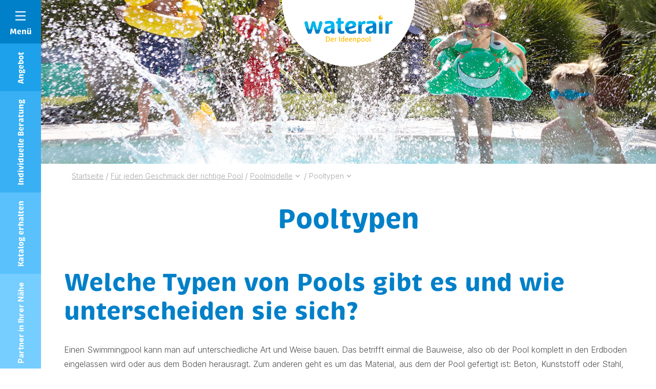

--- FILE ---
content_type: text/html; charset=UTF-8
request_url: https://www.waterair.com/ch-de/pools-und-ausstattung/pools/art-des-pools
body_size: 35584
content:
<!DOCTYPE html>
<html lang="ch-de">

<head>
	<meta charset="UTF-8">
	<meta name="viewport" content="width=device-width, initial-scale=1, shrink-to-fit=no, user-scalable=0, viewport-fit=cover">
	<link rel="profile" href="http://gmpg.org/xfn/11">

  <link rel="preconnect" href="https://fonts.googleapis.com">
  <link rel="preconnect" href="https://fonts.gstatic.com" crossorigin>
  <link href="https://fonts.googleapis.com/css2?family=Inter:wght@300;400;500;700&display=swap" rel="stylesheet">


    <script type="application/ld+json">
    {
        "@context": "https://schema.org",
        "@type": "Organization",
        "name": "Waterair Pools",
        "url": "https://www.waterair.com",
        "logo": "https://www.waterair.com/wp-content/uploads/2023/03/pool-waterair-ideenpool.svg",
        "image": "https://www.waterair.com/wp-content/uploads/2023/03/pool-waterair-ideenpool.svg",
        "telephone": "0389074545",
        "email": "info@waterair.com",
        "address": {
            "@type": "PostalAddress",
            "addressLocality": "Seppois-le-Bas",
            "postalCode": "68580",
            "streetAddress": "ZA",
            "addressCountry" : "FR"
        },
        "sameAs": ["https://www.facebook.com/waterairCH/"]
    }
</script>

	
      <link rel="icon" type="image/png" sizes="32x32" href="https://www.waterair.com/wp-content/themes/web-ui/static/favicon/favicon_32.png">
      <link rel="icon" type="image/png" sizes="48x48" href="https://www.waterair.com/wp-content/themes/web-ui/static/favicon/favicon_48.png">
      <link rel="icon" type="image/png" sizes="64x64" href="https://www.waterair.com/wp-content/themes/web-ui/static/favicon/favicon_64.png">
      <link rel="apple-touch-icon" sizes="120x120" href="https://www.waterair.com/wp-content/themes/web-ui/static/favicon/touchicon_120.png">
      <link rel="apple-touch-icon" sizes="152x152" href="https://www.waterair.com/wp-content/themes/web-ui/static/favicon/touchicon_152.png">
      <link rel="apple-touch-icon" sizes="167x167" href="https://www.waterair.com/wp-content/themes/web-ui/static/favicon/touchicon_167.png">
      <link rel="apple-touch-icon" sizes="180x180" href="https://www.waterair.com/wp-content/themes/web-ui/static/favicon/touchicon_180.png">
        <meta name='robots' content='index, follow, max-image-preview:large, max-snippet:-1, max-video-preview:-1' />
	<style>img:is([sizes="auto" i], [sizes^="auto," i]) { contain-intrinsic-size: 3000px 1500px }</style>
	<link rel="alternate" hreflang="fr-fr" href="https://www.waterair.com/fr/piscines-et-equipements/piscines/types-de-piscine" />
<link rel="alternate" hreflang="de-de" href="https://www.waterair.com/de/pools-und-ausstattung/pools/art-des-pools" />
<link rel="alternate" hreflang="ro-ro" href="https://www.waterair.com/ro/piscine-si-echipamente/piscine/tip-de-piscina" />
<link rel="alternate" hreflang="nl-nl" href="https://www.waterair.com/nl/zwembaden-en-uitrustingen/zwembaden/type-zwembad" />
<link rel="alternate" hreflang="fr-be" href="https://www.waterair.com/be-fr/piscines-et-equipements/piscines/types-de-piscine" />
<link rel="alternate" hreflang="hr-hr" href="https://www.waterair.com/hr/bazeni-i-oprema/bazeni/tipa-piscine" />
<link rel="alternate" hreflang="nl-be" href="https://www.waterair.com/be-nl/zwembaden-en-uitrustingen/zwembaden/type-zwembad" />
<link rel="alternate" hreflang="fi-fi" href="https://www.waterair.com/fi/altaat-ja-varusteet/altaat/tyyppi-piscine" />
<link rel="alternate" hreflang="hu-hu" href="https://www.waterair.com/hu/medencek-es-tartozekok/medencek/a-medence-tipusa" />
<link rel="alternate" hreflang="it-it" href="https://www.waterair.com/it/piscine-e-dotazioni/piscine/tipologie-di-piscine" />
<link rel="alternate" hreflang="pl-pl" href="https://www.waterair.com/pl/baseny-i-wyposazenie/baseny/rodzaj-basenu" />
<link rel="alternate" hreflang="es-es" href="https://www.waterair.com/es/piscinas-y-equipos/piscinas/tipo-de-piscine" />
<link rel="alternate" hreflang="en-sa" href="https://www.waterair.com/sa-en/pools-and-equipment/pools/type-of-pool" />
<link rel="alternate" hreflang="de-at" href="https://www.waterair.com/at/pools-und-ausstattung/pools/art-des-pools" />
<link rel="alternate" hreflang="en-ae" href="https://www.waterair.com/ae-en/pools-and-equipment/pools/type-of-pool" />
<link rel="alternate" hreflang="fr-gp" href="https://www.waterair.com/gp/piscines-et-equipements/piscines/types-de-piscine" />
<link rel="alternate" hreflang="fr-gf" href="https://www.waterair.com/gf/piscines-et-equipements/piscines/types-de-piscine" />
<link rel="alternate" hreflang="fr-re" href="https://www.waterair.com/re/piscines-et-equipements/piscines/types-de-piscine" />
<link rel="alternate" hreflang="de-lu" href="https://www.waterair.com/lu-de/pools-und-ausstattung/pools/art-des-pools" />
<link rel="alternate" hreflang="fr-lu" href="https://www.waterair.com/lu-fr/piscines-et-equipements/piscines/types-de-piscine" />
<link rel="alternate" hreflang="fr-mq" href="https://www.waterair.com/mq/piscines-et-equipements/piscines/types-de-piscine" />
<link rel="alternate" hreflang="fr-pf" href="https://www.waterair.com/pf/piscines-et-equipements/piscines/types-de-piscine" />
<link rel="alternate" hreflang="de-ch" href="https://www.waterair.com/ch-de/pools-und-ausstattung/pools/art-des-pools" />
<link rel="alternate" hreflang="fr-ch" href="https://www.waterair.com/ch-fr/piscines-et-equipements/piscines/types-de-piscine" />
<link rel="alternate" hreflang="it-ch" href="https://www.waterair.com/ch-it/piscine-e-dotazioni/piscine/tipologie-di-piscine" />
<link rel="alternate" hreflang="fr-tn" href="https://www.waterair.com/tn-fr/piscines-et-equipements/piscines/types-de-piscine" />
<link rel="alternate" hreflang="sk-sk" href="https://www.waterair.com/sk/bazeny-a-vybavenie/bazeny/typ-bazenu" />
<link rel="alternate" hreflang="pt-pt" href="https://www.waterair.com/pt/piscinas-e-equipamentos/piscinas/tipo-de-piscina" />
<link rel="alternate" hreflang="sv-se" href="https://www.waterair.com/se/swimmingpooler-och-utrustningar/swimmingpooler/typ-av-pool" />
<link rel="alternate" hreflang="cs-cz" href="https://www.waterair.com/cz/bazeny-a-vybaveni/bazeny/typ-bazenu" />
<link rel="alternate" hreflang="en-gb" href="https://www.waterair.com/gb/pools-and-equipment/pools/type-of-pool" />
<link rel="alternate" hreflang="x-default" href="https://www.waterair.com/fr/piscines-et-equipements/piscines/types-de-piscine" />

<!-- Google Tag Manager by PYS -->
<script data-cfasync="false" data-pagespeed-no-defer>
	var pys_datalayer_name = "dataLayerPYS";
	window.dataLayerPYS = window.dataLayerPYS || [];</script> 
<!-- End Google Tag Manager by PYS -->
	<!-- This site is optimized with the Yoast SEO Premium plugin v25.4 (Yoast SEO v25.4) - https://yoast.com/wordpress/plugins/seo/ -->
	<title>Pooltypen | Waterair Pools</title>
	<link rel="canonical" href="https://www.waterair.com/ch-de/pools-und-ausstattung/pools/art-des-pools" />
	<meta property="og:locale" content="de_DE" />
	<meta property="og:type" content="article" />
	<meta property="og:title" content="Pooltypen" />
	<meta property="og:description" content="Welche Typen von Pools gibt es und wie unterscheiden sie sich? Einen Swimmingpool kann man auf unterschiedliche Art und Weise bauen. Das betrifft einmal die Bauweise, also ob der Pool komplett in den Erdboden eingelassen wird oder aus dem Boden herausragt. Zum anderen geht es um das Material, aus dem der Pool gefertigt ist: Beton, [&hellip;]" />
	<meta property="og:url" content="https://www.waterair.com/ch-de/pools-und-ausstattung/pools/art-des-pools" />
	<meta property="og:site_name" content="Waterair Pools" />
	<meta property="article:modified_time" content="2023-10-17T09:06:41+00:00" />
	<meta name="twitter:card" content="summary_large_image" />
	<script type="application/ld+json" class="yoast-schema-graph">{"@context":"https://schema.org","@graph":[{"@type":"WebPage","@id":"https://www.waterair.com/ch-de/pools-und-ausstattung/pools/art-des-pools","url":"https://www.waterair.com/ch-de/pools-und-ausstattung/pools/art-des-pools","name":"Pooltypen | Waterair Pools","isPartOf":{"@id":"https://www.waterair.com/ch-de/#website"},"primaryImageOfPage":{"@id":"https://www.waterair.com/ch-de/pools-und-ausstattung/pools/art-des-pools#primaryimage"},"image":{"@id":"https://www.waterair.com/ch-de/pools-und-ausstattung/pools/art-des-pools#primaryimage"},"thumbnailUrl":"https://www.waterair.com/wp-content/uploads/2021/10/type-piscines.jpg","datePublished":"2021-10-29T15:58:38+00:00","dateModified":"2023-10-17T09:06:41+00:00","inLanguage":"de-CH","potentialAction":[{"@type":"ReadAction","target":["https://www.waterair.com/ch-de/pools-und-ausstattung/pools/art-des-pools"]}]},{"@type":"ImageObject","inLanguage":"de-CH","@id":"https://www.waterair.com/ch-de/pools-und-ausstattung/pools/art-des-pools#primaryimage","url":"https://www.waterair.com/wp-content/uploads/2021/10/type-piscines.jpg","contentUrl":"https://www.waterair.com/wp-content/uploads/2021/10/type-piscines.jpg","width":1920,"height":1080,"caption":"Groupe d'enfants qui sautent dans une piscine Waterair"}]}</script>
	<!-- / Yoast SEO Premium plugin. -->


<script type='application/javascript' id='pys-version-script'>console.log('PixelYourSite PRO version 11.0.0');</script>
<link rel='dns-prefetch' href='//a.omappapi.com' />
<link rel="alternate" type="application/rss+xml" title="Waterair Pools &raquo; Feed" href="https://www.waterair.com/ch-de/feed" />
<script type="text/javascript">
/* <![CDATA[ */
window._wpemojiSettings = {"baseUrl":"https:\/\/s.w.org\/images\/core\/emoji\/16.0.1\/72x72\/","ext":".png","svgUrl":"https:\/\/s.w.org\/images\/core\/emoji\/16.0.1\/svg\/","svgExt":".svg","source":{"concatemoji":"https:\/\/www.waterair.com\/wp-includes\/js\/wp-emoji-release.min.js?ver=35df850b11d9f5ecb4bee9aa2666007f"}};
/*! This file is auto-generated */
!function(s,n){var o,i,e;function c(e){try{var t={supportTests:e,timestamp:(new Date).valueOf()};sessionStorage.setItem(o,JSON.stringify(t))}catch(e){}}function p(e,t,n){e.clearRect(0,0,e.canvas.width,e.canvas.height),e.fillText(t,0,0);var t=new Uint32Array(e.getImageData(0,0,e.canvas.width,e.canvas.height).data),a=(e.clearRect(0,0,e.canvas.width,e.canvas.height),e.fillText(n,0,0),new Uint32Array(e.getImageData(0,0,e.canvas.width,e.canvas.height).data));return t.every(function(e,t){return e===a[t]})}function u(e,t){e.clearRect(0,0,e.canvas.width,e.canvas.height),e.fillText(t,0,0);for(var n=e.getImageData(16,16,1,1),a=0;a<n.data.length;a++)if(0!==n.data[a])return!1;return!0}function f(e,t,n,a){switch(t){case"flag":return n(e,"\ud83c\udff3\ufe0f\u200d\u26a7\ufe0f","\ud83c\udff3\ufe0f\u200b\u26a7\ufe0f")?!1:!n(e,"\ud83c\udde8\ud83c\uddf6","\ud83c\udde8\u200b\ud83c\uddf6")&&!n(e,"\ud83c\udff4\udb40\udc67\udb40\udc62\udb40\udc65\udb40\udc6e\udb40\udc67\udb40\udc7f","\ud83c\udff4\u200b\udb40\udc67\u200b\udb40\udc62\u200b\udb40\udc65\u200b\udb40\udc6e\u200b\udb40\udc67\u200b\udb40\udc7f");case"emoji":return!a(e,"\ud83e\udedf")}return!1}function g(e,t,n,a){var r="undefined"!=typeof WorkerGlobalScope&&self instanceof WorkerGlobalScope?new OffscreenCanvas(300,150):s.createElement("canvas"),o=r.getContext("2d",{willReadFrequently:!0}),i=(o.textBaseline="top",o.font="600 32px Arial",{});return e.forEach(function(e){i[e]=t(o,e,n,a)}),i}function t(e){var t=s.createElement("script");t.src=e,t.defer=!0,s.head.appendChild(t)}"undefined"!=typeof Promise&&(o="wpEmojiSettingsSupports",i=["flag","emoji"],n.supports={everything:!0,everythingExceptFlag:!0},e=new Promise(function(e){s.addEventListener("DOMContentLoaded",e,{once:!0})}),new Promise(function(t){var n=function(){try{var e=JSON.parse(sessionStorage.getItem(o));if("object"==typeof e&&"number"==typeof e.timestamp&&(new Date).valueOf()<e.timestamp+604800&&"object"==typeof e.supportTests)return e.supportTests}catch(e){}return null}();if(!n){if("undefined"!=typeof Worker&&"undefined"!=typeof OffscreenCanvas&&"undefined"!=typeof URL&&URL.createObjectURL&&"undefined"!=typeof Blob)try{var e="postMessage("+g.toString()+"("+[JSON.stringify(i),f.toString(),p.toString(),u.toString()].join(",")+"));",a=new Blob([e],{type:"text/javascript"}),r=new Worker(URL.createObjectURL(a),{name:"wpTestEmojiSupports"});return void(r.onmessage=function(e){c(n=e.data),r.terminate(),t(n)})}catch(e){}c(n=g(i,f,p,u))}t(n)}).then(function(e){for(var t in e)n.supports[t]=e[t],n.supports.everything=n.supports.everything&&n.supports[t],"flag"!==t&&(n.supports.everythingExceptFlag=n.supports.everythingExceptFlag&&n.supports[t]);n.supports.everythingExceptFlag=n.supports.everythingExceptFlag&&!n.supports.flag,n.DOMReady=!1,n.readyCallback=function(){n.DOMReady=!0}}).then(function(){return e}).then(function(){var e;n.supports.everything||(n.readyCallback(),(e=n.source||{}).concatemoji?t(e.concatemoji):e.wpemoji&&e.twemoji&&(t(e.twemoji),t(e.wpemoji)))}))}((window,document),window._wpemojiSettings);
/* ]]> */
</script>
<link rel='stylesheet' id='all-css-54d12f6f82c81dbd42c37ba535c800c0' href='https://www.waterair.com/wp-content/boost-cache/static/3ef5912afb.min.css'  media='all' />
<style id='wp-emoji-styles-inline-css'>

	img.wp-smiley, img.emoji {
		display: inline !important;
		border: none !important;
		box-shadow: none !important;
		height: 1em !important;
		width: 1em !important;
		margin: 0 0.07em !important;
		vertical-align: -0.1em !important;
		background: none !important;
		padding: 0 !important;
	}
</style>
<link rel='stylesheet' id='wp-block-library-css' href='https://www.waterair.com/wp-includes/css/dist/block-library/style.min.css?ver=35df850b11d9f5ecb4bee9aa2666007f' media='all' />
<style id='classic-theme-styles-inline-css'>
/*! This file is auto-generated */
.wp-block-button__link{color:#fff;background-color:#32373c;border-radius:9999px;box-shadow:none;text-decoration:none;padding:calc(.667em + 2px) calc(1.333em + 2px);font-size:1.125em}.wp-block-file__button{background:#32373c;color:#fff;text-decoration:none}
</style>
<style id='global-styles-inline-css'>
:root{--wp--preset--aspect-ratio--square: 1;--wp--preset--aspect-ratio--4-3: 4/3;--wp--preset--aspect-ratio--3-4: 3/4;--wp--preset--aspect-ratio--3-2: 3/2;--wp--preset--aspect-ratio--2-3: 2/3;--wp--preset--aspect-ratio--16-9: 16/9;--wp--preset--aspect-ratio--9-16: 9/16;--wp--preset--color--black: #3A3A3A;--wp--preset--color--cyan-bluish-gray: #abb8c3;--wp--preset--color--white: #FFF;--wp--preset--color--pale-pink: #f78da7;--wp--preset--color--vivid-red: #cf2e2e;--wp--preset--color--luminous-vivid-orange: #ff6900;--wp--preset--color--luminous-vivid-amber: #fcb900;--wp--preset--color--light-green-cyan: #7bdcb5;--wp--preset--color--vivid-green-cyan: #00d084;--wp--preset--color--pale-cyan-blue: #8ed1fc;--wp--preset--color--vivid-cyan-blue: #0693e3;--wp--preset--color--vivid-purple: #9b51e0;--wp--preset--color--primary: #0080C8;--wp--preset--color--secondary: #FBAC00;--wp--preset--color--grey: #a3a3a3;--wp--preset--font-size--small: 12px;--wp--preset--font-size--medium: 20px;--wp--preset--font-size--large: 30px;--wp--preset--font-size--x-large: 42px;--wp--preset--font-size--heading-6: 15px;--wp--preset--font-size--heading-5: 16px;--wp--preset--font-size--medium-small: 18px;--wp--preset--font-size--huge: 40px;--wp--preset--spacing--20: 0.44rem;--wp--preset--spacing--30: 0.67rem;--wp--preset--spacing--40: 1rem;--wp--preset--spacing--50: 1.5rem;--wp--preset--spacing--60: 2.25rem;--wp--preset--spacing--70: 3.38rem;--wp--preset--spacing--80: 5.06rem;--wp--preset--shadow--natural: 6px 6px 9px rgba(0, 0, 0, 0.2);--wp--preset--shadow--deep: 12px 12px 50px rgba(0, 0, 0, 0.4);--wp--preset--shadow--sharp: 6px 6px 0px rgba(0, 0, 0, 0.2);--wp--preset--shadow--outlined: 6px 6px 0px -3px rgba(255, 255, 255, 1), 6px 6px rgba(0, 0, 0, 1);--wp--preset--shadow--crisp: 6px 6px 0px rgba(0, 0, 0, 1);}:where(.is-layout-flex){gap: 0.5em;}:where(.is-layout-grid){gap: 0.5em;}body .is-layout-flex{display: flex;}.is-layout-flex{flex-wrap: wrap;align-items: center;}.is-layout-flex > :is(*, div){margin: 0;}body .is-layout-grid{display: grid;}.is-layout-grid > :is(*, div){margin: 0;}:where(.wp-block-columns.is-layout-flex){gap: 2em;}:where(.wp-block-columns.is-layout-grid){gap: 2em;}:where(.wp-block-post-template.is-layout-flex){gap: 1.25em;}:where(.wp-block-post-template.is-layout-grid){gap: 1.25em;}.has-black-color{color: var(--wp--preset--color--black) !important;}.has-cyan-bluish-gray-color{color: var(--wp--preset--color--cyan-bluish-gray) !important;}.has-white-color{color: var(--wp--preset--color--white) !important;}.has-pale-pink-color{color: var(--wp--preset--color--pale-pink) !important;}.has-vivid-red-color{color: var(--wp--preset--color--vivid-red) !important;}.has-luminous-vivid-orange-color{color: var(--wp--preset--color--luminous-vivid-orange) !important;}.has-luminous-vivid-amber-color{color: var(--wp--preset--color--luminous-vivid-amber) !important;}.has-light-green-cyan-color{color: var(--wp--preset--color--light-green-cyan) !important;}.has-vivid-green-cyan-color{color: var(--wp--preset--color--vivid-green-cyan) !important;}.has-pale-cyan-blue-color{color: var(--wp--preset--color--pale-cyan-blue) !important;}.has-vivid-cyan-blue-color{color: var(--wp--preset--color--vivid-cyan-blue) !important;}.has-vivid-purple-color{color: var(--wp--preset--color--vivid-purple) !important;}.has-black-background-color{background-color: var(--wp--preset--color--black) !important;}.has-cyan-bluish-gray-background-color{background-color: var(--wp--preset--color--cyan-bluish-gray) !important;}.has-white-background-color{background-color: var(--wp--preset--color--white) !important;}.has-pale-pink-background-color{background-color: var(--wp--preset--color--pale-pink) !important;}.has-vivid-red-background-color{background-color: var(--wp--preset--color--vivid-red) !important;}.has-luminous-vivid-orange-background-color{background-color: var(--wp--preset--color--luminous-vivid-orange) !important;}.has-luminous-vivid-amber-background-color{background-color: var(--wp--preset--color--luminous-vivid-amber) !important;}.has-light-green-cyan-background-color{background-color: var(--wp--preset--color--light-green-cyan) !important;}.has-vivid-green-cyan-background-color{background-color: var(--wp--preset--color--vivid-green-cyan) !important;}.has-pale-cyan-blue-background-color{background-color: var(--wp--preset--color--pale-cyan-blue) !important;}.has-vivid-cyan-blue-background-color{background-color: var(--wp--preset--color--vivid-cyan-blue) !important;}.has-vivid-purple-background-color{background-color: var(--wp--preset--color--vivid-purple) !important;}.has-black-border-color{border-color: var(--wp--preset--color--black) !important;}.has-cyan-bluish-gray-border-color{border-color: var(--wp--preset--color--cyan-bluish-gray) !important;}.has-white-border-color{border-color: var(--wp--preset--color--white) !important;}.has-pale-pink-border-color{border-color: var(--wp--preset--color--pale-pink) !important;}.has-vivid-red-border-color{border-color: var(--wp--preset--color--vivid-red) !important;}.has-luminous-vivid-orange-border-color{border-color: var(--wp--preset--color--luminous-vivid-orange) !important;}.has-luminous-vivid-amber-border-color{border-color: var(--wp--preset--color--luminous-vivid-amber) !important;}.has-light-green-cyan-border-color{border-color: var(--wp--preset--color--light-green-cyan) !important;}.has-vivid-green-cyan-border-color{border-color: var(--wp--preset--color--vivid-green-cyan) !important;}.has-pale-cyan-blue-border-color{border-color: var(--wp--preset--color--pale-cyan-blue) !important;}.has-vivid-cyan-blue-border-color{border-color: var(--wp--preset--color--vivid-cyan-blue) !important;}.has-vivid-purple-border-color{border-color: var(--wp--preset--color--vivid-purple) !important;}.has-small-font-size{font-size: var(--wp--preset--font-size--small) !important;}.has-medium-font-size{font-size: var(--wp--preset--font-size--medium) !important;}.has-large-font-size{font-size: var(--wp--preset--font-size--large) !important;}.has-x-large-font-size{font-size: var(--wp--preset--font-size--x-large) !important;}
:where(.wp-block-post-template.is-layout-flex){gap: 1.25em;}:where(.wp-block-post-template.is-layout-grid){gap: 1.25em;}
:where(.wp-block-columns.is-layout-flex){gap: 2em;}:where(.wp-block-columns.is-layout-grid){gap: 2em;}
:root :where(.wp-block-pullquote){font-size: 1.5em;line-height: 1.6;}
</style>
<script  src="https://www.waterair.com/wp-includes/js/jquery/jquery.min.js?ver=3.7.1" id="jquery-core-js"></script>
<script type="text/javascript" id="wpml-cookie-js-extra">
/* <![CDATA[ */
var wpml_cookies = {"wp-wpml_current_language":{"value":"ch-de","expires":1,"path":"\/"}};
var wpml_cookies = {"wp-wpml_current_language":{"value":"ch-de","expires":1,"path":"\/"}};
/* ]]> */
</script>
<script type="text/javascript" id="pys-js-extra">
/* <![CDATA[ */
var pysOptions = {"staticEvents":{"facebook":{"init_event":[{"delay":0,"type":"static","name":"PageView","eventID":"4e25f62c-8650-424f-9ac4-e4aed71082aa","pixelIds":["1640144889557623"],"params":{"page_title":"Pooltypen","post_type":"page","post_id":28242,"plugin":"PixelYourSite","event_url":"www.waterair.com\/ch-de\/pools-und-ausstattung\/pools\/art-des-pools","user_role":"guest"},"e_id":"init_event","ids":[],"hasTimeWindow":false,"timeWindow":0,"woo_order":"","edd_order":""}]}},"dynamicEvents":[],"triggerEvents":[],"triggerEventTypes":[],"tiktok":{"pixelIds":["CQP1LCRC77U65T3JD33G"],"serverApiEnabled":false,"advanced_matching":[]},"facebook":{"pixelIds":["1640144889557623"],"advancedMatchingEnabled":true,"advancedMatching":[],"removeMetadata":false,"wooVariableAsSimple":false,"serverApiEnabled":true,"wooCRSendFromServer":false,"send_external_id":true},"gtm":{"trackingIds":[],"gtm_dataLayer_name":"dataLayerPYS","gtm_container_domain":"www.googletagmanager.com","gtm_container_identifier":"gtm","gtm_auth":"","gtm_preview":"","container_code":true,"check_list":"disabled","check_list_contain":[],"wooVariableAsSimple":true},"debug":"","siteUrl":"https:\/\/www.waterair.com","ajaxUrl":"https:\/\/www.waterair.com\/wp-admin\/admin-ajax.php","ajax_event":"51307cbb4a","trackUTMs":"1","trackTrafficSource":"1","user_id":"0","enable_lading_page_param":"1","cookie_duration":"7","enable_event_day_param":"1","enable_event_month_param":"1","enable_event_time_param":"1","enable_remove_target_url_param":"1","enable_remove_download_url_param":"1","visit_data_model":"first_visit","last_visit_duration":"60","enable_auto_save_advance_matching":"1","enable_success_send_form":"","enable_automatic_events":"","enable_event_video":"1","ajaxForServerEvent":"1","ajaxForServerStaticEvent":"1","send_external_id":"1","external_id_expire":"180","google_consent_mode":"1","data_persistency":"keep_data","advance_matching_form":{"enable_advance_matching_forms":true,"advance_matching_fn_names":["","first_name","first-name","first name","name"],"advance_matching_ln_names":["","last_name","last-name","last name"],"advance_matching_tel_names":["","phone","tel"],"advance_matching_em_names":[]},"advance_matching_url":{"enable_advance_matching_url":true,"advance_matching_fn_names":[],"advance_matching_ln_names":[],"advance_matching_tel_names":[],"advance_matching_em_names":[]},"track_dynamic_fields":[],"gdpr":{"ajax_enabled":false,"all_disabled_by_api":false,"facebook_disabled_by_api":false,"tiktok_disabled_by_api":false,"analytics_disabled_by_api":false,"google_ads_disabled_by_api":false,"pinterest_disabled_by_api":false,"bing_disabled_by_api":false,"externalID_disabled_by_api":false,"facebook_prior_consent_enabled":true,"tiktok_prior_consent_enabled":true,"analytics_prior_consent_enabled":true,"google_ads_prior_consent_enabled":true,"pinterest_prior_consent_enabled":true,"bing_prior_consent_enabled":true,"cookiebot_integration_enabled":false,"cookiebot_facebook_consent_category":"marketing","cookiebot_tiktok_consent_category":"marketing","cookiebot_analytics_consent_category":"statistics","cookiebot_google_ads_consent_category":"marketing","cookiebot_pinterest_consent_category":"marketing","cookiebot_bing_consent_category":"marketing","cookie_notice_integration_enabled":false,"cookie_law_info_integration_enabled":false,"real_cookie_banner_integration_enabled":false,"consent_magic_integration_enabled":false,"analytics_storage":{"enabled":true,"value":"granted","filter":false},"ad_storage":{"enabled":true,"value":"granted","filter":false},"ad_user_data":{"enabled":true,"value":"granted","filter":false},"ad_personalization":{"enabled":true,"value":"granted","filter":false}},"cookie":{"disabled_all_cookie":false,"disabled_start_session_cookie":false,"disabled_advanced_form_data_cookie":false,"disabled_landing_page_cookie":false,"disabled_first_visit_cookie":false,"disabled_trafficsource_cookie":false,"disabled_utmTerms_cookie":false,"disabled_utmId_cookie":false},"tracking_analytics":{"TrafficSource":"direct","TrafficLanding":"http:\/\/www.waterair.com\/ch-de\/pools-und-ausstattung\/pools\/art-des-pools","TrafficUtms":[],"TrafficUtmsId":[],"userDataEnable":true,"userData":{"emails":[],"phones":[],"addresses":[]},"use_encoding_provided_data":true,"use_multiple_provided_data":true},"automatic":{"enable_youtube":true,"enable_vimeo":true,"enable_video":true},"woo":{"enabled":false},"edd":{"enabled":false}};
/* ]]> */
</script>
<script type='text/javascript' src='https://www.waterair.com/wp-content/boost-cache/static/6e830fae3f.min.js'></script>
<link rel="https://api.w.org/" href="https://www.waterair.com/ch-de/wp-json/" /><link rel="alternate" title="JSON" type="application/json" href="https://www.waterair.com/ch-de/wp-json/wp/v2/pages/28242" /><link rel='shortlink' href='https://www.waterair.com/ch-de?p=28242' />
<link rel="alternate" title="oEmbed (JSON)" type="application/json+oembed" href="https://www.waterair.com/ch-de/wp-json/oembed/1.0/embed?url=https%3A%2F%2Fwww.waterair.com%2Fch-de%2Fpools-und-ausstattung%2Fpools%2Fart-des-pools" />
<link rel="alternate" title="oEmbed (XML)" type="text/xml+oembed" href="https://www.waterair.com/ch-de/wp-json/oembed/1.0/embed?url=https%3A%2F%2Fwww.waterair.com%2Fch-de%2Fpools-und-ausstattung%2Fpools%2Fart-des-pools&#038;format=xml" />
<meta name="capency-needed" content="true" />    	<!-- Google Tag Manager --> <script>(function(w,d,s,l,i){w[l]=w[l]||[];w[l].push({'gtm.start':
				new Date().getTime(),event:'gtm.js'});var f=d.getElementsByTagName(s)[0], j=d.createElement(s),dl=l!='dataLayer'?'&l='+l:'';j.async=true;j.src= 'https://www.googletagmanager.com/gtm.js?id='+i+dl;f.parentNode.insertBefore(j,f); })(window,document,'script','dataLayer','GTM-K45BTFN');</script>
	<!-- End Google Tag Manager -->
</head>

<body class="wp-singular page-template-default page page-id-28242 page-parent page-child parent-pageid-101394 wp-theme-web-ui modula-best-grid-gallery">
<!-- Google Tag Manager (noscript) -->
<noscript><iframe src="https://www.googletagmanager.com/ns.html?id=GTM-K45BTFN" height="0" width="0" style="display:none;visibility:hidden"></iframe></noscript>
<!-- End Google Tag Manager (noscript) -->
<!-- START Message IE 10 or Less -->
<!--[if IE]><div id="alert-ie" class="c-content-white"><p>Oups, votre navigateur n’est pas à jour et vous pourriez rencontrer des problèmes de navigation sur le site.<br>Suivez un de ces liens pour y remédier :</p><br><div><a href="https://www.google.com/chrome/" target="_blank" class="browser"><i class="fab fa-chrome"></i><span>Google Chrome</span></a><a href="https://www.mozilla.org/fr/firefox/new/" target="_blank" class="browser"><i class="fab fa-firefox"></i><span>Mozilla Firefox</span></a><a href="https://www.microsoft.com/fr-fr/windows/microsoft-edge" target="_blank" class="browser"><i class="fab fa-edge"></i><span>Microsoft Edge</span></a></div><br><button class="btn js-alert-ie" type="button">Fermer</button></div><![endif]-->
<script>if (navigator.appVersion.indexOf("MSIE 10") !== -1) { document.write('<div id="alert-ie" class="c-content-white"><p>Oups, votre navigateur n’est pas à jour et vous pourriez rencontrer des problèmes de navigation sur le site.<br>Suivez un de ces liens pour y remédier :</p><br><div><a href="https://www.google.com/chrome/" target="_blank" class="browser"><i class="fab fa-chrome"></i><span>Google Chrome</span></a><a href="https://www.mozilla.org/fr/firefox/new/" target="_blank" class="browser"><i class="fab fa-firefox"></i><span>Mozilla Firefox</span></a><a href="https://www.microsoft.com/fr-fr/windows/microsoft-edge" target="_blank" class="browser"><i class="fab fa-edge"></i><span>Microsoft Edge</span></a></div><br><button class="btn js-alert-ie" type="button">Fermer</button></div>'); }</script>
<!-- END Message IE 10 or Less -->

<header id="header" class="header--default">
	<div class="container-fluid container-md">
		<div class="row flex-nowrap justify-content-between align-items-md-center">
			<div class="col col--left"></div>
            <div id="col__logo" class="col d-flex justify-content-center align-items-center">
                                    <a href="https://www.waterair.com/ch-de" id="logo">
                                                    <img
                            class="object-fit-initial"
                            src="https://www.waterair.com/wp-content/uploads/2023/03/pool-waterair-ideenpool.svg"
                            alt="Waterair Pools"
                                                                            >
                                                    </a>
                            </div>
		    <div class="col d-flex justify-content-end align-items-center col--right">
		        			</div>
		</div>
	</div>
</header>

<section>
    <div data-wa="image" class="heading">
    <picture>
                    <source
            srcset="https://www.waterair.com/wp-content/uploads/2021/10/type-piscines.jpg"
            media="(max-width: 768px)">
            <source
            srcset="https://www.waterair.com/wp-content/uploads/2021/10/type-piscines-2720x640.jpg"
            media="(min-width: 768px)">
            <img width="1360" height="320" src="https://www.waterair.com/wp-content/uploads/2021/10/type-piscines-1360x320.jpg" class="heading__image_desktop" alt="Groupe d&#039;enfants qui sautent dans une piscine Waterair" srcset="https://www.waterair.com/wp-content/uploads/2021/10/type-piscines-2720x640.jpg 2x" decoding="async" fetchpriority="high" /><img width="382" height="215" src="https://www.waterair.com/wp-content/uploads/2021/10/type-piscines.jpg" class="heading__image_mobile" alt="Groupe d&#039;enfants qui sautent dans une piscine Waterair" srcset="https://www.waterair.com/wp-content/uploads/2021/10/type-piscines.jpg 2x" decoding="async" />    </picture>
</div>

    <div class="container">
        <div class="row">
            <div class="col">
                <div data-wa="fade-up" id="breadcrumb" class="d-none d-md-block">
	<div class="container">
					<ul id="site-breadcrumb" itemscope itemtype="https://schema.org/BreadcrumbList">
														<li class="breadcrumb-item" itemprop="itemListElement" itemscope itemtype="https://schema.org/ListItem">
						<a itemprop="item" href="https://www.waterair.com/ch-de">
							<span itemprop="name">Startseite</span>
						</a>
						<meta itemprop="position" content="1" />
											</li>
                    															<li class="separator">/</li>
										<li class="breadcrumb-item" itemprop="itemListElement" itemscope itemtype="https://schema.org/ListItem">
						<a itemprop="item" href="https://www.waterair.com/ch-de/pools-und-ausstattung">
							<span itemprop="name">Für jeden Geschmack der richtige Pool</span>
						</a>
						<meta itemprop="position" content="2" />
											</li>
                    															<li class="separator">/</li>
										<li class="breadcrumb-item" itemprop="itemListElement" itemscope itemtype="https://schema.org/ListItem">
						<a itemprop="item" href="https://www.waterair.com/ch-de/pools-und-ausstattung/pools">
							<span itemprop="name">Poolmodelle</span>
						</a>
						<meta itemprop="position" content="3" />
													<i class="app-icon app-icon-arrow-down"></i>
							<ul class="breadcrumb-child">
																	<li class="breadcrumb-child__child">
										<a href="https://www.waterair.com/ch-de/die-ausstattungslinien-der-waterair-pools">
											<span>Die Ausstattungslinien von Waterair</span>
										</a>
									</li>
																	<li class="breadcrumb-child__child">
										<a href="https://www.waterair.com/ch-de/pools-und-ausstattung/ausstattung">
											<span>Poolausstattung</span>
										</a>
									</li>
															</ul>
											</li>
                    								<li class="separator">/</li>
				<li class="breadcrumb-item" itemprop="itemListElement" itemscope itemtype="https://schema.org/ListItem">
					<span itemprop="name">Pooltypen</span>
					<meta itemprop="position" content="4" />
                                                <i class="app-icon app-icon-arrow-down"></i>
                            <ul class="breadcrumb-child">
                                                                    <li class="breadcrumb-child__child">
                                        <a href="https://www.waterair.com/ch-de/pools-und-ausstattung/pools/nierenform">
                                            <span>Der nierenförmige Pool</span>
                                        </a>
                                    </li>
                                                                    <li class="breadcrumb-child__child">
                                        <a href="https://www.waterair.com/ch-de/pools-und-ausstattung/pools/freiform">
                                            <span>Freiform-Pool: Der Pool nach Ihren Wünschen</span>
                                        </a>
                                    </li>
                                                                    <li class="breadcrumb-child__child">
                                        <a href="https://www.waterair.com/ch-de/pools-und-ausstattung/pools/oval">
                                            <span>Ovaler Pool: schlicht und zeitlos</span>
                                        </a>
                                    </li>
                                                                    <li class="breadcrumb-child__child">
                                        <a href="https://www.waterair.com/ch-de/pools-und-ausstattung/pools/art-des-pools">
                                            <span>Pooltypen</span>
                                        </a>
                                    </li>
                                                                    <li class="breadcrumb-child__child">
                                        <a href="https://www.waterair.com/ch-de/pools-und-ausstattung/pools/rechteckig">
                                            <span>Rechteckiger Pool: Zeitlos und elegant</span>
                                        </a>
                                    </li>
                                                                    <li class="breadcrumb-child__child">
                                        <a href="https://www.waterair.com/ch-de/pools-und-ausstattung/pools/schwimmkanal">
                                            <span>Schwimmkanal-Pool</span>
                                        </a>
                                    </li>
                                                                    <li class="breadcrumb-child__child">
                                        <a href="https://www.waterair.com/ch-de/pools-und-ausstattung/pools/slim">
                                            <span>Slim-Pools</span>
                                        </a>
                                    </li>
                                                                    <li class="breadcrumb-child__child">
                                        <a href="https://www.waterair.com/ch-de/pools-und-ausstattung/pools/pool-grossen">
                                            <span>Welches ist die richtige Größe ist für Ihren Gartenpool?</span>
                                        </a>
                                    </li>
                                                                    <li class="breadcrumb-child__child">
                                        <a href="https://www.waterair.com/ch-de/pools-und-ausstattung/pools/nutzung-des-swimmingpools">
                                            <span>Wie kann der Swimmingpool genutzt werden?</span>
                                        </a>
                                    </li>
                                                            </ul>
                                            				</li>
			</ul>
			</div>
</div>
            </div>
        </div>
    </div>
    <div class="container">
        <div class="row sidebar-row">
                        <div class="col">
                <h1 data-wa="fade-up" class="text-center mb-2">Pooltypen</h1>
            </div>
        </div>
    </div>
    <div data-wa="fade-up" data-wa-delay="100" class="rte">
        <div class="container block--core-paragraph"><div class="row"><div class="col-12">
<p></p>
</div></div></div>

<div class="container block--core-heading"><div class="row"><div class="col-12">
<h2 class="wp-block-heading"><strong>Welche Typen von Pools gibt es und wie </strong>unterscheiden<strong> sie sich?</strong></h2>
</div></div></div>

<div class="container block--core-paragraph"><div class="row"><div class="col-12">
<p>Einen Swimmingpool kann man auf unterschiedliche Art und Weise bauen. Das betrifft einmal die Bauweise, also ob der Pool komplett in den Erdboden eingelassen wird oder aus dem Boden herausragt. Zum anderen geht es um das Material, aus dem der Pool gefertigt ist: Beton, Kunststoff oder Stahl, so wie wir bei Waterair ihn verwenden.</p>
</div></div></div>

<div class="container block--core-paragraph"><div class="row"><div class="col-12">
<p>Erfahren Sie &nbsp;alles, was es über die Bauweise von Pools zu wissen gilt und was die Vor- und Nachteile der verschiedenen Bauweisen sind.</p>
</div></div></div>

<div  class="block-links  content-block">
								<div data-wa="fade-up" data-wa-delay="300" class="content-block__slider splide" data-splide>
				<div class="splide__track">
					<div class="splide__list">
																					<a data-wa="fade-up" href="https://www.waterair.com/ch-de/pools-und-ausstattung/pools/art-des-pools/einbaubecken" class="item-card is-size-card splide__slide has-description">
	<div class="item-card__infos item-card__infos--simple">
		<h3 class="item-card__title mb-0 c-white">Schalenpool</h3>
									<div class="item-card__description mb-0">Ein Polyester-Einbaubecken wird in einer vordefinierten Form hergestellt. Das bedeutet  beispielsweise, dass die Position der Einstiegstreppe festgelegt ist. Das Einbaubecken wird in der Regel mit einem flachen Boden angeboten. </div>
						</div>
		<img decoding="async" width="540" height="540" src="https://www.waterair.com/wp-content/uploads/2021/10/piscine-waterair-coque-540x540.jpg" class="attachment-card size-card" alt="Piscine en acier ondé" srcset="https://www.waterair.com/wp-content/uploads/2021/10/piscine-waterair-coque-540x540.jpg 540w,   https://www.waterair.com/wp-content/uploads/2021/10/piscine-waterair-coque-1080x1080.jpg 1080w,   https://www.waterair.com/wp-content/uploads/2021/10/piscine-waterair-coque-480x480.jpg 480w,   https://www.waterair.com/wp-content/uploads/2021/10/piscine-waterair-coque-240x240.jpg 240w,   https://www.waterair.com/wp-content/uploads/2021/10/piscine-waterair-coque-150x150.jpg 150w,   https://www.waterair.com/wp-content/uploads/2021/10/piscine-waterair-coque-75x75.jpg 75w,   https://www.waterair.com/wp-content/uploads/2021/10/piscine-waterair-coque-780x780.jpg 780w,   https://www.waterair.com/wp-content/uploads/2021/10/piscine-waterair-coque-390x390.jpg 390w,   https://www.waterair.com/wp-content/uploads/2021/10/piscine-waterair-coque-320x320.jpg 320w,   https://www.waterair.com/wp-content/uploads/2021/10/piscine-waterair-coque-160x160.jpg 160w" sizes="(max-width: 540px) 100vw, 540px" /></a>																												<a data-wa="fade-up" href="https://www.waterair.com/ch-de/pools-und-ausstattung/pools/art-des-pools/eingebaute-pools" class="item-card is-size-card splide__slide has-description">
	<div class="item-card__infos item-card__infos--simple">
		<h3 class="item-card__title mb-0 c-white">Eingebaute Pools</h3>
									<div class="item-card__description mb-0">Ein eingelassener Pool ist eine attraktive Option für diejenigen, die einen Swimmingpool in ihrem Garten wünschen. Im Gegensatz zu oberirdischen Pools wird ein eingelassener Pool in den Boden eingegraben und passt sich harmonisch in die Landschaft ein.</div>
						</div>
		<img decoding="async" width="540" height="540" src="https://www.waterair.com/wp-content/uploads/2024/12/header-sofia-540x540.webp" class="attachment-card size-card" alt="mini piscine haricot margelles claires" srcset="https://www.waterair.com/wp-content/uploads/2024/12/header-sofia-540x540.webp 540w,   https://www.waterair.com/wp-content/uploads/2024/12/header-sofia-1080x1080.webp 1080w,   https://www.waterair.com/wp-content/uploads/2024/12/header-sofia-480x480.webp 480w,   https://www.waterair.com/wp-content/uploads/2024/12/header-sofia-240x240.webp 240w,   https://www.waterair.com/wp-content/uploads/2024/12/header-sofia-150x150.webp 150w,   https://www.waterair.com/wp-content/uploads/2024/12/header-sofia-75x75.webp 75w,   https://www.waterair.com/wp-content/uploads/2024/12/header-sofia-780x780.webp 780w,   https://www.waterair.com/wp-content/uploads/2024/12/header-sofia-390x390.webp 390w,   https://www.waterair.com/wp-content/uploads/2024/12/header-sofia-320x320.webp 320w,   https://www.waterair.com/wp-content/uploads/2024/12/header-sofia-160x160.webp 160w" sizes="(max-width: 540px) 100vw, 540px" /></a>																												<a data-wa="fade-up" href="https://www.waterair.com/ch-de/pools-und-ausstattung/pools/art-des-pools/halb-eingebauter-pool" class="item-card is-size-card splide__slide has-description">
	<div class="item-card__infos item-card__infos--simple">
		<h3 class="item-card__title mb-0 c-white">Halb eingebauter Pool</h3>
									<div class="item-card__description mb-0">Halb eingebaute Pools zeichnen sich durch ihre einzigartige hybride Struktur aus, die zur Hälfte über- und zur anderen Hälfte unterirdisch positioniert sind. Das eröffnet vielfältige Möglichkeiten, insbesondere auf anspruchsvollem Gelände wie Hanglagen, wo herkömmliche Einbaubecken oft nicht realisierbar sind.</div>
						</div>
		<img decoding="async" width="540" height="540" src="https://www.waterair.com/wp-content/uploads/2021/10/pel_1646_2_1920x1080-540x540.jpg" class="attachment-card size-card" alt="" srcset="https://www.waterair.com/wp-content/uploads/2021/10/pel_1646_2_1920x1080-540x540.jpg 540w,   https://www.waterair.com/wp-content/uploads/2021/10/pel_1646_2_1920x1080-1080x1080.jpg 1080w,   https://www.waterair.com/wp-content/uploads/2021/10/pel_1646_2_1920x1080-480x480.jpg 480w,   https://www.waterair.com/wp-content/uploads/2021/10/pel_1646_2_1920x1080-240x240.jpg 240w,   https://www.waterair.com/wp-content/uploads/2021/10/pel_1646_2_1920x1080-150x150.jpg 150w,   https://www.waterair.com/wp-content/uploads/2021/10/pel_1646_2_1920x1080-75x75.jpg 75w,   https://www.waterair.com/wp-content/uploads/2021/10/pel_1646_2_1920x1080-780x780.jpg 780w,   https://www.waterair.com/wp-content/uploads/2021/10/pel_1646_2_1920x1080-390x390.jpg 390w,   https://www.waterair.com/wp-content/uploads/2021/10/pel_1646_2_1920x1080-320x320.jpg 320w,   https://www.waterair.com/wp-content/uploads/2021/10/pel_1646_2_1920x1080-160x160.jpg 160w" sizes="(max-width: 540px) 100vw, 540px" /></a>																												<a data-wa="fade-up" href="https://www.waterair.com/ch-de/pools-und-ausstattung/pools/art-des-pools/beton-pool" class="item-card is-size-card splide__slide has-description">
	<div class="item-card__infos item-card__infos--simple">
		<h3 class="item-card__title mb-0 c-white">Betonpool</h3>
									<div class="item-card__description mb-0">Ein Betonbecken kann entweder mit gegossenem Beton oder mit Spritzbeton gebaut werden. In beiden Fällen entsteht ein Pool aus Stahlbeton, der aus einer einzigen Komponente besteht. Obwohl diese Techniken äußerst robust und umweltfreundlich sind, gehen sie mit erheblichen Kosten einher, insbesondere wenn es um die Anpassung des Pools geht.</div>
						</div>
		<img decoding="async" width="540" height="540" src="https://www.waterair.com/wp-content/uploads/2021/10/piscine-haricot-celine-5-540x540.jpg" class="attachment-card size-card" alt="" srcset="https://www.waterair.com/wp-content/uploads/2021/10/piscine-haricot-celine-5-540x540.jpg 540w,   https://www.waterair.com/wp-content/uploads/2021/10/piscine-haricot-celine-5-1080x1080.jpg 1080w,   https://www.waterair.com/wp-content/uploads/2021/10/piscine-haricot-celine-5-480x480.jpg 480w,   https://www.waterair.com/wp-content/uploads/2021/10/piscine-haricot-celine-5-240x240.jpg 240w,   https://www.waterair.com/wp-content/uploads/2021/10/piscine-haricot-celine-5-150x150.jpg 150w,   https://www.waterair.com/wp-content/uploads/2021/10/piscine-haricot-celine-5-75x75.jpg 75w,   https://www.waterair.com/wp-content/uploads/2021/10/piscine-haricot-celine-5-780x780.jpg 780w,   https://www.waterair.com/wp-content/uploads/2021/10/piscine-haricot-celine-5-390x390.jpg 390w,   https://www.waterair.com/wp-content/uploads/2021/10/piscine-haricot-celine-5-320x320.jpg 320w,   https://www.waterair.com/wp-content/uploads/2021/10/piscine-haricot-celine-5-160x160.jpg 160w" sizes="(max-width: 540px) 100vw, 540px" /></a>																												<a data-wa="fade-up" href="https://www.waterair.com/ch-de/pools-und-ausstattung/pools/art-des-pools/massgeschneiderter-pool" class="item-card is-size-card splide__slide has-description">
	<div class="item-card__infos item-card__infos--simple">
		<h3 class="item-card__title mb-0 c-white">Maßgeschneiderter Pool</h3>
									<div class="item-card__description mb-0"><p>Chaque jardin est unique, chaque projet de piscine est différent. Avec Piscines Waterair, réalisez votre rêve de piscine sur-mesure : faites votre choix parmi 90 modèles de piscines en kit et plus de 200 000 variantes (taille, forme, couleur, escalier, …).</p>
</div>
						</div>
		<img decoding="async" width="540" height="540" src="https://www.waterair.com/wp-content/uploads/2021/11/piscine-sur-mesure-540x540.jpg" class="attachment-card size-card" alt="piscine sur-mesure" srcset="https://www.waterair.com/wp-content/uploads/2021/11/piscine-sur-mesure-540x540.jpg 540w,   https://www.waterair.com/wp-content/uploads/2021/11/piscine-sur-mesure-1080x1080.jpg 1080w,   https://www.waterair.com/wp-content/uploads/2021/11/piscine-sur-mesure-480x480.jpg 480w,   https://www.waterair.com/wp-content/uploads/2021/11/piscine-sur-mesure-240x240.jpg 240w,   https://www.waterair.com/wp-content/uploads/2021/11/piscine-sur-mesure-150x150.jpg 150w,   https://www.waterair.com/wp-content/uploads/2021/11/piscine-sur-mesure-75x75.jpg 75w,   https://www.waterair.com/wp-content/uploads/2021/11/piscine-sur-mesure-780x780.jpg 780w,   https://www.waterair.com/wp-content/uploads/2021/11/piscine-sur-mesure-390x390.jpg 390w,   https://www.waterair.com/wp-content/uploads/2021/11/piscine-sur-mesure-320x320.jpg 320w,   https://www.waterair.com/wp-content/uploads/2021/11/piscine-sur-mesure-160x160.jpg 160w" sizes="(max-width: 540px) 100vw, 540px" /></a>																												<a data-wa="fade-up" href="https://www.waterair.com/ch-de/pools-und-ausstattung/pools/art-des-pools/quadratischer-pool" class="item-card is-size-card splide__slide">
	<div class="item-card__infos item-card__infos--simple">
		<h3 class="item-card__title mb-0 c-white">Quadratischer Pool</h3>
			</div>
		<img decoding="async" width="540" height="540" src="https://www.waterair.com/wp-content/uploads/2022/06/rechteckiger-mini-pool-modell-emilie-540x540.jpg" class="attachment-card size-card" alt="Rechteckiger Mini-Pool Modell Emilie" srcset="https://www.waterair.com/wp-content/uploads/2022/06/rechteckiger-mini-pool-modell-emilie-540x540.jpg 540w,   https://www.waterair.com/wp-content/uploads/2022/06/rechteckiger-mini-pool-modell-emilie-1080x1080.jpg 1080w,   https://www.waterair.com/wp-content/uploads/2022/06/rechteckiger-mini-pool-modell-emilie-480x480.jpg 480w,   https://www.waterair.com/wp-content/uploads/2022/06/rechteckiger-mini-pool-modell-emilie-240x240.jpg 240w,   https://www.waterair.com/wp-content/uploads/2022/06/rechteckiger-mini-pool-modell-emilie-150x150.jpg 150w,   https://www.waterair.com/wp-content/uploads/2022/06/rechteckiger-mini-pool-modell-emilie-75x75.jpg 75w,   https://www.waterair.com/wp-content/uploads/2022/06/rechteckiger-mini-pool-modell-emilie-780x780.jpg 780w,   https://www.waterair.com/wp-content/uploads/2022/06/rechteckiger-mini-pool-modell-emilie-390x390.jpg 390w,   https://www.waterair.com/wp-content/uploads/2022/06/rechteckiger-mini-pool-modell-emilie-320x320.jpg 320w,   https://www.waterair.com/wp-content/uploads/2022/06/rechteckiger-mini-pool-modell-emilie-160x160.jpg 160w" sizes="(max-width: 540px) 100vw, 540px" /></a>																												<a data-wa="fade-up" href="https://www.waterair.com/ch-de/pools-und-ausstattung/pools/art-des-pools/moderner-designpool" class="item-card is-size-card splide__slide has-description">
	<div class="item-card__infos item-card__infos--simple">
		<h3 class="item-card__title mb-0 c-white">moderner Designpool</h3>
									<div class="item-card__description mb-0">Design-Swimmingpools sind mehr als nur ein Ort zum Schwimmen. Sie sind ein Statement, eine Oase der Entspannung und ein Ausdruck von Luxus und Stil. </div>
						</div>
		<img decoding="async" width="540" height="540" src="https://www.waterair.com/wp-content/uploads/2021/11/clea-piscine-design-540x540.jpg" class="attachment-card size-card" alt="piscine moderne design de forme libre Cléa" srcset="https://www.waterair.com/wp-content/uploads/2021/11/clea-piscine-design-540x540.jpg 540w,   https://www.waterair.com/wp-content/uploads/2021/11/clea-piscine-design-1080x1080.jpg 1080w,   https://www.waterair.com/wp-content/uploads/2021/11/clea-piscine-design-480x480.jpg 480w,   https://www.waterair.com/wp-content/uploads/2021/11/clea-piscine-design-240x240.jpg 240w,   https://www.waterair.com/wp-content/uploads/2021/11/clea-piscine-design-150x150.jpg 150w,   https://www.waterair.com/wp-content/uploads/2021/11/clea-piscine-design-75x75.jpg 75w,   https://www.waterair.com/wp-content/uploads/2021/11/clea-piscine-design-780x780.jpg 780w,   https://www.waterair.com/wp-content/uploads/2021/11/clea-piscine-design-390x390.jpg 390w,   https://www.waterair.com/wp-content/uploads/2021/11/clea-piscine-design-320x320.jpg 320w,   https://www.waterair.com/wp-content/uploads/2021/11/clea-piscine-design-160x160.jpg 160w" sizes="(max-width: 540px) 100vw, 540px" /></a>																												<a data-wa="fade-up" href="https://www.waterair.com/ch-de/pools-und-ausstattung/pools/art-des-pools/traditioneller-pool" class="item-card is-size-card splide__slide has-description">
	<div class="item-card__infos item-card__infos--simple">
		<h3 class="item-card__title mb-0 c-white">Traditioneller Pool</h3>
									<div class="item-card__description mb-0">Ein traditioneller Pool kann aus einer Vielzahl von Materialien hergestellt werden. Bei der Gestaltung eines traditionellen Pools ist es jedoch üblich, dass er eine Standardabmessung von 8 x 4 Metern aufweist.</div>
						</div>
		<img decoding="async" width="540" height="540" src="https://www.waterair.com/wp-content/uploads/2021/10/piscine-standard-traditionnel-540x540.jpg" class="attachment-card size-card" alt="standard et traditionnel" srcset="https://www.waterair.com/wp-content/uploads/2021/10/piscine-standard-traditionnel-540x540.jpg 540w,   https://www.waterair.com/wp-content/uploads/2021/10/piscine-standard-traditionnel-1080x1080.jpg 1080w,   https://www.waterair.com/wp-content/uploads/2021/10/piscine-standard-traditionnel-480x480.jpg 480w,   https://www.waterair.com/wp-content/uploads/2021/10/piscine-standard-traditionnel-240x240.jpg 240w,   https://www.waterair.com/wp-content/uploads/2021/10/piscine-standard-traditionnel-150x150.jpg 150w,   https://www.waterair.com/wp-content/uploads/2021/10/piscine-standard-traditionnel-75x75.jpg 75w,   https://www.waterair.com/wp-content/uploads/2021/10/piscine-standard-traditionnel-780x780.jpg 780w,   https://www.waterair.com/wp-content/uploads/2021/10/piscine-standard-traditionnel-390x390.jpg 390w,   https://www.waterair.com/wp-content/uploads/2021/10/piscine-standard-traditionnel-320x320.jpg 320w,   https://www.waterair.com/wp-content/uploads/2021/10/piscine-standard-traditionnel-160x160.jpg 160w" sizes="(max-width: 540px) 100vw, 540px" /></a>																												<a data-wa="fade-up" href="https://www.waterair.com/ch-de/pools-und-ausstattung/pools/art-des-pools/l-formiger-pool" class="item-card is-size-card splide__slide has-description">
	<div class="item-card__infos item-card__infos--simple">
		<h3 class="item-card__title mb-0 c-white">L-förmiger Pool</h3>
									<div class="item-card__description mb-0">Der L-förmige Pool fügt sich geschickt ins Gelände ein und bietet verschiedene Wasserzonen. Ein großer Vorteil ist seine Anpassungsfähigkeit, da er Hindernisse umgeht, sich um Terrassen schlängelt und perfekt mit der Hausarchitektur harmoniert.</div>
						</div>
		<img decoding="async" width="540" height="540" src="https://www.waterair.com/wp-content/uploads/2021/11/piscine-en-l-540x540.jpg" class="attachment-card size-card" alt="piscine en l" srcset="https://www.waterair.com/wp-content/uploads/2021/11/piscine-en-l-540x540.jpg 540w,   https://www.waterair.com/wp-content/uploads/2021/11/piscine-en-l-1080x1080.jpg 1080w,   https://www.waterair.com/wp-content/uploads/2021/11/piscine-en-l-480x480.jpg 480w,   https://www.waterair.com/wp-content/uploads/2021/11/piscine-en-l-240x240.jpg 240w,   https://www.waterair.com/wp-content/uploads/2021/11/piscine-en-l-150x150.jpg 150w,   https://www.waterair.com/wp-content/uploads/2021/11/piscine-en-l-75x75.jpg 75w,   https://www.waterair.com/wp-content/uploads/2021/11/piscine-en-l-780x780.jpg 780w,   https://www.waterair.com/wp-content/uploads/2021/11/piscine-en-l-390x390.jpg 390w,   https://www.waterair.com/wp-content/uploads/2021/11/piscine-en-l-320x320.jpg 320w,   https://www.waterair.com/wp-content/uploads/2021/11/piscine-en-l-160x160.jpg 160w" sizes="(max-width: 540px) 100vw, 540px" /></a>																												<a data-wa="fade-up" href="https://www.waterair.com/ch-de/pools-und-ausstattung/pools/art-des-pools/aussenpool" class="item-card is-size-card splide__slide has-description">
	<div class="item-card__infos item-card__infos--simple">
		<h3 class="item-card__title mb-0 c-white">Außenpool</h3>
									<div class="item-card__description mb-0">Einen Außenpool zu Hause zu haben, ermöglicht es Ihnen, Ihren Garten im Sommer in vollen Zügen zu genießen. Bevor Sie sich jedoch für den Bau entscheiden, sollten Sie sorgfältige Überlegungen hinsichtlich der Größe, Positionierung und Form anstellen.</div>
						</div>
		<img decoding="async" width="540" height="540" src="https://www.waterair.com/wp-content/uploads/2021/10/piscine-exterieure_0-540x540.jpg" class="attachment-card size-card" alt="qué modelo de piscina exterior comprar" srcset="https://www.waterair.com/wp-content/uploads/2021/10/piscine-exterieure_0-540x540.jpg 540w,   https://www.waterair.com/wp-content/uploads/2021/10/piscine-exterieure_0-1080x1080.jpg 1080w,   https://www.waterair.com/wp-content/uploads/2021/10/piscine-exterieure_0-480x480.jpg 480w,   https://www.waterair.com/wp-content/uploads/2021/10/piscine-exterieure_0-240x240.jpg 240w,   https://www.waterair.com/wp-content/uploads/2021/10/piscine-exterieure_0-150x150.jpg 150w,   https://www.waterair.com/wp-content/uploads/2021/10/piscine-exterieure_0-75x75.jpg 75w,   https://www.waterair.com/wp-content/uploads/2021/10/piscine-exterieure_0-780x780.jpg 780w,   https://www.waterair.com/wp-content/uploads/2021/10/piscine-exterieure_0-390x390.jpg 390w,   https://www.waterair.com/wp-content/uploads/2021/10/piscine-exterieure_0-320x320.jpg 320w,   https://www.waterair.com/wp-content/uploads/2021/10/piscine-exterieure_0-160x160.jpg 160w" sizes="(max-width: 540px) 100vw, 540px" /></a>																												<a data-wa="fade-up" href="https://www.waterair.com/ch-de/pools-und-ausstattung/pools/art-des-pools/innenpool" class="item-card is-size-card splide__slide has-description">
	<div class="item-card__infos item-card__infos--simple">
		<h3 class="item-card__title mb-0 c-white">Innenpool</h3>
									<div class="item-card__description mb-0">Innenpools bieten den Vorteil, dass sie das ganze Jahr über und bei jedem Wetter genutzt werden können. Waterair Pools bieten erhebliche Vorteile, wenn Sie einen Innenpool in Ihrem Haus oder in einem Nebengebäude einbauen wollen. Unsere Pools sind einfach und schnell zu installieren, was besonders bei Innenpools von großer Bedeutung ist. </div>
						</div>
		<img decoding="async" width="540" height="540" src="https://www.waterair.com/wp-content/uploads/2021/10/piscine-interieure-540x540.jpg" class="attachment-card size-card" alt="construire une piscine intérieure pour profiter tout au long de l’année des bienfaits de l’eau" srcset="https://www.waterair.com/wp-content/uploads/2021/10/piscine-interieure-540x540.jpg 540w,   https://www.waterair.com/wp-content/uploads/2021/10/piscine-interieure-1080x1080.jpg 1080w,   https://www.waterair.com/wp-content/uploads/2021/10/piscine-interieure-480x480.jpg 480w,   https://www.waterair.com/wp-content/uploads/2021/10/piscine-interieure-240x240.jpg 240w,   https://www.waterair.com/wp-content/uploads/2021/10/piscine-interieure-150x150.jpg 150w,   https://www.waterair.com/wp-content/uploads/2021/10/piscine-interieure-75x75.jpg 75w,   https://www.waterair.com/wp-content/uploads/2021/10/piscine-interieure-780x780.jpg 780w,   https://www.waterair.com/wp-content/uploads/2021/10/piscine-interieure-390x390.jpg 390w,   https://www.waterair.com/wp-content/uploads/2021/10/piscine-interieure-320x320.jpg 320w,   https://www.waterair.com/wp-content/uploads/2021/10/piscine-interieure-160x160.jpg 160w" sizes="(max-width: 540px) 100vw, 540px" /></a>																												<a data-wa="fade-up" href="https://www.waterair.com/ch-de/pools-und-ausstattung/pools/art-des-pools/uberdachtes-schwimmbad" class="item-card is-size-card splide__slide has-description">
	<div class="item-card__infos item-card__infos--simple">
		<h3 class="item-card__title mb-0 c-white">Überdachtes Schwimmbad</h3>
									<div class="item-card__description mb-0">Es stehen verschiedene Optionen zur Verfügung, um Ihren Pool zu überdachen. Mit einer Außenpoolüberdachung können Sie das ganze Jahr über von Ihrem Pool profitieren. Eine Poolabdeckung schützt nicht nur vor Verschmutzung, sondern erhöht auch die Sicherheit</div>
						</div>
		<img decoding="async" width="540" height="540" src="https://www.waterair.com/wp-content/uploads/2021/11/securite-piscine-couverture-solae-waterair-3-540x540.jpg" class="attachment-card size-card" alt="" srcset="https://www.waterair.com/wp-content/uploads/2021/11/securite-piscine-couverture-solae-waterair-3-540x540.jpg 540w,   https://www.waterair.com/wp-content/uploads/2021/11/securite-piscine-couverture-solae-waterair-3-1080x1080.jpg 1080w,   https://www.waterair.com/wp-content/uploads/2021/11/securite-piscine-couverture-solae-waterair-3-480x480.jpg 480w,   https://www.waterair.com/wp-content/uploads/2021/11/securite-piscine-couverture-solae-waterair-3-240x240.jpg 240w,   https://www.waterair.com/wp-content/uploads/2021/11/securite-piscine-couverture-solae-waterair-3-150x150.jpg 150w,   https://www.waterair.com/wp-content/uploads/2021/11/securite-piscine-couverture-solae-waterair-3-75x75.jpg 75w,   https://www.waterair.com/wp-content/uploads/2021/11/securite-piscine-couverture-solae-waterair-3-780x780.jpg 780w,   https://www.waterair.com/wp-content/uploads/2021/11/securite-piscine-couverture-solae-waterair-3-390x390.jpg 390w,   https://www.waterair.com/wp-content/uploads/2021/11/securite-piscine-couverture-solae-waterair-3-320x320.jpg 320w,   https://www.waterair.com/wp-content/uploads/2021/11/securite-piscine-couverture-solae-waterair-3-160x160.jpg 160w" sizes="(max-width: 540px) 100vw, 540px" /></a>																												<a data-wa="fade-up" href="https://www.waterair.com/ch-de/pools-und-ausstattung/pools/art-des-pools/stahlwandpool" class="item-card is-size-card splide__slide has-description">
	<div class="item-card__infos item-card__infos--simple">
		<h3 class="item-card__title mb-0 c-white">Stahlwandpool</h3>
									<div class="item-card__description mb-0">Ein Stahlwandpool zeichnet sich durch seine robuste Konstruktion aus, da seine Wände aus Stahlprofilen gefertigt sind. Dies gewährleistet eine außergewöhnliche Langlebigkeit und ermöglicht die Realisierung nahezu jeder gewünschten Poolform. Darüber hinaus eignet er sich hervorragend für den Eigenbau. </div>
						</div>
		<img decoding="async" width="540" height="540" src="https://www.waterair.com/wp-content/uploads/2025/06/1v3a6731-copie-540x540.webp" class="attachment-card size-card" alt="" srcset="https://www.waterair.com/wp-content/uploads/2025/06/1v3a6731-copie-540x540.webp 540w,   https://www.waterair.com/wp-content/uploads/2025/06/1v3a6731-copie-1080x1080.webp 1080w,   https://www.waterair.com/wp-content/uploads/2025/06/1v3a6731-copie-480x480.webp 480w,   https://www.waterair.com/wp-content/uploads/2025/06/1v3a6731-copie-240x240.webp 240w,   https://www.waterair.com/wp-content/uploads/2025/06/1v3a6731-copie-150x150.webp 150w,   https://www.waterair.com/wp-content/uploads/2025/06/1v3a6731-copie-75x75.webp 75w,   https://www.waterair.com/wp-content/uploads/2025/06/1v3a6731-copie-780x780.webp 780w,   https://www.waterair.com/wp-content/uploads/2025/06/1v3a6731-copie-390x390.webp 390w,   https://www.waterair.com/wp-content/uploads/2025/06/1v3a6731-copie-320x320.webp 320w,   https://www.waterair.com/wp-content/uploads/2025/06/1v3a6731-copie-160x160.webp 160w" sizes="(max-width: 540px) 100vw, 540px" /></a>																												<a data-wa="fade-up" href="https://www.waterair.com/ch-de/pools-und-ausstattung/pools/art-des-pools/naturpool" class="item-card is-size-card splide__slide has-description">
	<div class="item-card__infos item-card__infos--simple">
		<h3 class="item-card__title mb-0 c-white">Naturpool</h3>
									<div class="item-card__description mb-0">Der Naturpool ist eine umweltfreundliche Alternative zum herkömmlichen Swimmingpool. In ihm erfolgt die Reinigung des Wassers auf natürliche und biologische Weise durch den Einsatz von Wasserpflanzen und Mikroorganismen. Hierbei wird die natürliche Selbstreinigungskraft des Ökosystems im Wasser genutzt, um die Wasserqualität ohne den Einsatz chemischer Produkte zu erhalten.</div>
						</div>
		<img decoding="async" width="540" height="540" src="https://www.waterair.com/wp-content/uploads/2021/10/piscine-naturelle-header-540x540.jpg" class="attachment-card size-card" alt="​​piscine eco responsable​​" srcset="https://www.waterair.com/wp-content/uploads/2021/10/piscine-naturelle-header-540x540.jpg 540w,   https://www.waterair.com/wp-content/uploads/2021/10/piscine-naturelle-header-1080x1080.jpg 1080w,   https://www.waterair.com/wp-content/uploads/2021/10/piscine-naturelle-header-480x480.jpg 480w,   https://www.waterair.com/wp-content/uploads/2021/10/piscine-naturelle-header-240x240.jpg 240w,   https://www.waterair.com/wp-content/uploads/2021/10/piscine-naturelle-header-150x150.jpg 150w,   https://www.waterair.com/wp-content/uploads/2021/10/piscine-naturelle-header-75x75.jpg 75w,   https://www.waterair.com/wp-content/uploads/2021/10/piscine-naturelle-header-780x780.jpg 780w,   https://www.waterair.com/wp-content/uploads/2021/10/piscine-naturelle-header-390x390.jpg 390w,   https://www.waterair.com/wp-content/uploads/2021/10/piscine-naturelle-header-320x320.jpg 320w,   https://www.waterair.com/wp-content/uploads/2021/10/piscine-naturelle-header-160x160.jpg 160w" sizes="(max-width: 540px) 100vw, 540px" /></a>																												<a data-wa="fade-up" href="https://www.waterair.com/ch-de/pools-und-ausstattung/pools/art-des-pools/infinitypool" class="item-card is-size-card splide__slide has-description">
	<div class="item-card__infos item-card__infos--simple">
		<h3 class="item-card__title mb-0 c-white">Infinitypool</h3>
									<div class="item-card__description mb-0">SL: Infinity-Pools
Copy:
Der Infinitypool repräsentiert den Luxus in der Poolwelt. Das Konzept eines Infinitypools besteht darin, dass er an einer Seite überläuft, wobei das Wasser in einen darunterliegenden Auffangbehälter fällt. Dieser Auffangbehälter ermöglicht die Rückführung und Filterung des Wassers in einem kontinuierlichen Kreislauf zurück in den Pool.</div>
						</div>
		<img decoding="async" width="540" height="540" src="https://www.waterair.com/wp-content/uploads/2021/11/default-waterair-540x540.png" class="attachment-card size-card" alt="" srcset="https://www.waterair.com/wp-content/uploads/2021/11/default-waterair-540x540.png 540w,   https://www.waterair.com/wp-content/uploads/2021/11/default-waterair-1080x1080.png 1080w,   https://www.waterair.com/wp-content/uploads/2021/11/default-waterair-480x480.png 480w,   https://www.waterair.com/wp-content/uploads/2021/11/default-waterair-240x240.png 240w,   https://www.waterair.com/wp-content/uploads/2021/11/default-waterair-150x150.png 150w,   https://www.waterair.com/wp-content/uploads/2021/11/default-waterair-75x75.png 75w,   https://www.waterair.com/wp-content/uploads/2021/11/default-waterair-780x780.png 780w,   https://www.waterair.com/wp-content/uploads/2021/11/default-waterair-390x390.png 390w,   https://www.waterair.com/wp-content/uploads/2021/11/default-waterair-320x320.png 320w,   https://www.waterair.com/wp-content/uploads/2021/11/default-waterair-160x160.png 160w" sizes="(max-width: 540px) 100vw, 540px" /></a>																												<a data-wa="fade-up" href="https://www.waterair.com/ch-de/pools-und-ausstattung/pools/art-des-pools/rundpool" class="item-card is-size-card splide__slide has-description">
	<div class="item-card__infos item-card__infos--simple">
		<h3 class="item-card__title mb-0 c-white">Rundpool</h3>
									<div class="item-card__description mb-0">Diese Poolform eignet sich sowohl für Einbau- als auch für Aufstellpools. Bei Aufstellpools bietet die runde Form mehrere Vorteile. Die perfekte Rundung gewährleistet Selbsttragung und Stabilität. Zudem sorgt sie für optimale Wasserzirkulation und eine effiziente Filteranlage. Allerdings ist die runde Form weniger geeignet für Einbaupools in kleinen Gärten.</div>
						</div>
		<img decoding="async" width="540" height="540" src="https://www.waterair.com/wp-content/uploads/2021/10/piscine-ronde-enterree-540x540.jpg" class="attachment-card size-card" alt="Piscine ronde en acier" srcset="https://www.waterair.com/wp-content/uploads/2021/10/piscine-ronde-enterree-540x540.jpg 540w,   https://www.waterair.com/wp-content/uploads/2021/10/piscine-ronde-enterree-1080x1080.jpg 1080w,   https://www.waterair.com/wp-content/uploads/2021/10/piscine-ronde-enterree-480x480.jpg 480w,   https://www.waterair.com/wp-content/uploads/2021/10/piscine-ronde-enterree-240x240.jpg 240w,   https://www.waterair.com/wp-content/uploads/2021/10/piscine-ronde-enterree-150x150.jpg 150w,   https://www.waterair.com/wp-content/uploads/2021/10/piscine-ronde-enterree-75x75.jpg 75w,   https://www.waterair.com/wp-content/uploads/2021/10/piscine-ronde-enterree-780x780.jpg 780w,   https://www.waterair.com/wp-content/uploads/2021/10/piscine-ronde-enterree-390x390.jpg 390w,   https://www.waterair.com/wp-content/uploads/2021/10/piscine-ronde-enterree-320x320.jpg 320w,   https://www.waterair.com/wp-content/uploads/2021/10/piscine-ronde-enterree-160x160.jpg 160w" sizes="(max-width: 540px) 100vw, 540px" /></a>																												<a data-wa="fade-up" href="https://www.waterair.com/ch-de/pools-und-ausstattung/pools/art-des-pools/spiegelpool" class="item-card is-size-card splide__slide has-description">
	<div class="item-card__infos item-card__infos--simple">
		<h3 class="item-card__title mb-0 c-white">Spiegelpool</h3>
									<div class="item-card__description mb-0">SL: Spiegelpools
Copy:
Der Spiegelpool ist eine exklusive Variante des Infinity-Pools, bei der das Wasser gleichmäßig an allen Rändern hinabfließt, dank eines ausgeklügelten Ablaufsystems. Dies erzeugt eine makellos glatte Oberfläche, die den Pool wie einen Spiegel wirken lässt und den Himmel perfekt reflektiert. Ein exklusives Highlight auf dem Poolmarkt.</div>
						</div>
		<img decoding="async" width="540" height="540" src="https://www.waterair.com/wp-content/uploads/2021/11/piscine-effet-miroir-540x540.jpg" class="attachment-card size-card" alt="Kit piscine miroir" srcset="https://www.waterair.com/wp-content/uploads/2021/11/piscine-effet-miroir-540x540.jpg 540w,   https://www.waterair.com/wp-content/uploads/2021/11/piscine-effet-miroir-1080x1080.jpg 1080w,   https://www.waterair.com/wp-content/uploads/2021/11/piscine-effet-miroir-480x480.jpg 480w,   https://www.waterair.com/wp-content/uploads/2021/11/piscine-effet-miroir-240x240.jpg 240w,   https://www.waterair.com/wp-content/uploads/2021/11/piscine-effet-miroir-150x150.jpg 150w,   https://www.waterair.com/wp-content/uploads/2021/11/piscine-effet-miroir-75x75.jpg 75w,   https://www.waterair.com/wp-content/uploads/2021/11/piscine-effet-miroir-780x780.jpg 780w,   https://www.waterair.com/wp-content/uploads/2021/11/piscine-effet-miroir-390x390.jpg 390w,   https://www.waterair.com/wp-content/uploads/2021/11/piscine-effet-miroir-320x320.jpg 320w,   https://www.waterair.com/wp-content/uploads/2021/11/piscine-effet-miroir-160x160.jpg 160w" sizes="(max-width: 540px) 100vw, 540px" /></a>																												<a data-wa="fade-up" href="https://www.waterair.com/ch-de/pools-und-ausruestung/pools/art-des-pools/bausatzpools" class="item-card is-size-card splide__slide has-description">
	<div class="item-card__infos item-card__infos--simple">
		<h3 class="item-card__title mb-0 c-white">Bausatzpools</h3>
									<div class="item-card__description mb-0">Ein Bausatzpool vereint Komfort, einfache Installation und problemlose Wartung. Sie haben die Freiheit, Ihren Traumpool ganz nach Ihren eigenen Vorstellungen zu realisieren, zu modifizieren und zu gestalten. Außerdem sind sie hervorragend für den Eigenbau geeignet.</div>
						</div>
		<img decoding="async" width="540" height="540" src="https://www.waterair.com/wp-content/uploads/2024/05/q-2020-waterair-angers-jour-fpieau-1978-540x540.webp" class="attachment-card size-card" alt="piscine rectangle semi enterrée escalier intégré" srcset="https://www.waterair.com/wp-content/uploads/2024/05/q-2020-waterair-angers-jour-fpieau-1978-540x540.webp 540w,   https://www.waterair.com/wp-content/uploads/2024/05/q-2020-waterair-angers-jour-fpieau-1978-1080x1080.webp 1080w,   https://www.waterair.com/wp-content/uploads/2024/05/q-2020-waterair-angers-jour-fpieau-1978-480x480.webp 480w,   https://www.waterair.com/wp-content/uploads/2024/05/q-2020-waterair-angers-jour-fpieau-1978-240x240.webp 240w,   https://www.waterair.com/wp-content/uploads/2024/05/q-2020-waterair-angers-jour-fpieau-1978-150x150.webp 150w,   https://www.waterair.com/wp-content/uploads/2024/05/q-2020-waterair-angers-jour-fpieau-1978-75x75.webp 75w,   https://www.waterair.com/wp-content/uploads/2024/05/q-2020-waterair-angers-jour-fpieau-1978-780x780.webp 780w,   https://www.waterair.com/wp-content/uploads/2024/05/q-2020-waterair-angers-jour-fpieau-1978-390x390.webp 390w,   https://www.waterair.com/wp-content/uploads/2024/05/q-2020-waterair-angers-jour-fpieau-1978-320x320.webp 320w,   https://www.waterair.com/wp-content/uploads/2024/05/q-2020-waterair-angers-jour-fpieau-1978-160x160.webp 160w" sizes="(max-width: 540px) 100vw, 540px" /></a>																		</div>
				</div>
			</div>
					</div>

    <div id="block-mini-form" class="block-mini-form content-block bg-primary c-white pt-10 pb-10" >
        <div class="container">
                            <div class="row">
                    <div class="col-12 col-lg-8 offset-lg-2">
                        <h2 data-wa="fade-up" class="block-mini-form__title text-center h3 c-white">
                            <p>Gönnen Sie sich das Vergnügen !</p>
                        </h2>
                    </div>
                </div>
                                    <div data-wa="fade-up" data-wa-delay="200">
                <div data-wa="fade-up" data-code-action="DMD_CATA" data-source-form-coupon="catalogue-mini-form">
    <form id="catalogue-mini-form" action="#catalogue-mini-form" method="post" class="adipso-form js-validation-form c-white pt-3" enctype="multipart/form-data">
	
	<input type="hidden" id="adipso_form_nonce" name="adipso_form_nonce" value="aecb24c11c" /><input type="hidden" name="_wp_http_referer" value="/ch-de/pools-und-ausstattung/pools/art-des-pools" />	<input type="hidden" name="action" value="adipso-form-catalogue-mini-form" />

			<div class="adipso-form__pot">
			<label for="username"></label><input type="text" id="username" name="username" autocomplete="off" tabindex="-1" /><label for="email"></label><input type="email" id="email" name="email" autocomplete="off" tabindex="-1" value="lea&#118;&#101;&#64;&#116;&#104;&#105;s&#101;&#109;a&#105;l&#46;&#99;&#111;m" />		</div>
	
	
	<div class="adipso-form__fields">
		<div class="adipso-form__layout adipso-form__layout-container personal_address_wrapper row form-row">
	<div class="adipso-form__field adipso-form__field-text adipso-form__field--required adipso-form__field-text--required col">
    <div class="input-wrapper">
        <label for="catalogue-mini-form_name" class="adipso-form__field-label adipso-form__field-text-label adipso-form__field-label--required adipso-form__field-text-label--required">
            Nachname                            <span class="required">*</span>
                    </label>
        <input
            autocomplete="family-name"            type="text"
            id="catalogue-mini-form_name"
            name="catalogue-mini-form[name]"
            placeholder=""
            value=""
            required='required'
             maxlength=""
                    />

            </div>

    </div>
<div class="adipso-form__field adipso-form__field-text col">
    <div class="input-wrapper">
        <label for="catalogue-mini-form_firstname" class="adipso-form__field-label adipso-form__field-text-label">
            Vorname                    </label>
        <input
            autocomplete="given-name"            type="text"
            id="catalogue-mini-form_firstname"
            name="catalogue-mini-form[firstname]"
            placeholder=""
            value=""
            maxlength=""
                    />

            </div>

    </div>
<div class="adipso-form__field adipso-form__field-cap-address adipso-form__field--required adipso-form__field-cap-address--required align-items-center d-flex flex-column flex-sm-row">
    <div class="row adipso-form__field-postal-code-city adipso-form__field-cap-address-postal-code-city adipso-form__field-postal-code-city--required adipso-form__field-cap-address-postal-code-city--required">
        <div class="col mt-4 adipso-form__field-postal-code adipso-form__field-cap-address-postal-code adipso-form__field-postal-code--required adipso-form__field-cap-address-postal-code--required">
            <div class="input-wrapper adipso-form__field-postal-code-field adipso-form__field-cap-address-postal-code-field adipso-form__field-postal-code-field--required adipso-form__field-cap-address-postal-code-field--required">
                <label for="catalogue-mini-form_address_postal_code" class="adipso-form__field-label adipso-form__field-cap-address-label adipso-form__field-label--required adipso-form__field-cap-address-label--required">
                    PLZ                                            <span class="required">*</span>
                                    </label>
                <div class="adipso-form__field-input adipso-form__field-cap-address-input adipso-form__field-input--required adipso-form__field-cap-address-input--required">
                    <input
                        type="text"
                        id="catalogue-mini-form_address_postal_code"
                        name="catalogue-mini-form[address][postal_code]"
                        placeholder=""
                        value=""
                        autocomplete="off362317"
                         required='required'                                                                        maxlength="4"
                        pattern="^[0-9]{4}$"                        data-form-name="catalogue-mini-form"
                        data-field-name="address"
                        data-input-name="postal_code"
                    />
                    <div class="adipso-form__field-autocomplete adipso-form__field-cap-address-autocomplete adipso-form__field-autocomplete--required adipso-form__field-cap-address-autocomplete--required"></div>

                                    </div>
            </div>
                    </div>
        <div class="col mt-4 adipso-form__field-city adipso-form__field-cap-address-city adipso-form__field-city--required adipso-form__field-cap-address-city--required">
            <div class="input-wrapper adipso-form__field-city-field adipso-form__field-cap-address-city-field adipso-form__field-city-field--required adipso-form__field-cap-address-city-field--required">
                <label for="catalogue-mini-form_address_city" class="adipso-form__field-label adipso-form__field-cap-address-label adipso-form__field-label--required adipso-form__field-cap-address-label--required">
                    Ort                                            <span class="required">*</span>
                                    </label>
                <div class="adipso-form__field-input adipso-form__field-cap-address-input adipso-form__field-input--required adipso-form__field-cap-address-input--required">
                    <input
                        type="text"
                        id="catalogue-mini-form_address_city"
                        name="catalogue-mini-form[address][city]"
                        placeholder=""
                        value=""
                        autocomplete="off522452"
                         required='required'                                                                        maxlength="100"
                        pattern="^[a-zA-Z ÀÂÆÇÉÈÊËÎÏÔŒÙÛÜŸàâæçéèêëîïôœùûüÿ()\-/\.,&#039;]{1,100}$"                        data-form-name="catalogue-mini-form"
                        data-field-name="address"
                        data-input-name="city"
                    />
                    <div class="adipso-form__field-autocomplete adipso-form__field-cap-address-autocomplete adipso-form__field-autocomplete--required adipso-form__field-cap-address-autocomplete--required"></div>

                                    </div>
            </div>
                    </div>
    </div>

    <div class="row adipso-form__field-lines adipso-form__field-cap-address-lines adipso-form__field-lines--required adipso-form__field-cap-address-lines--required">
        <div class="col col--large mt-4">
            <div class="input-wrapper adipso-form__field-line-field adipso-form__field-cap-address-line-field adipso-form__field-line-field--required adipso-form__field-cap-address-line-field--required">
                <label for="catalogue-mini-form_address_line_1" class="adipso-form__field-label adipso-form__field-cap-address-label adipso-form__field-label--required adipso-form__field-cap-address-label--required">
                    Straße/Nr.                                            <span class="required">*</span>
                                    </label>
                <div class="adipso-form__field-input adipso-form__field-cap-address-input adipso-form__field-input--required adipso-form__field-cap-address-input--required">
                    <input
                        type="text"
                        id="catalogue-mini-form_address_line_1"
                        name="catalogue-mini-form[address][line_1]"
                        placeholder=""
                        value=""
                        autocomplete="off675965"
                         required='required'                                                                        pattern="^[a-zA-Z0-9 ÀÂÆÇÉÈÊËÎÏÔŒÙÛÜŸàâæçéèêëîïôœùûüÿ()\-/\.,&#039;]{1,100}$"                        maxlength="100"
                        data-form-name="catalogue-mini-form"
                        data-field-name="address"
                        data-input-name="line_1"
                    />
                    <div class="adipso-form__field-autocomplete adipso-form__field-cap-address-autocomplete adipso-form__field-autocomplete--required adipso-form__field-cap-address-autocomplete--required"></div>

                                    </div>
            </div>
                    </div>
    </div>

    <input type="hidden" name="catalogue-mini-form[address][city_id]" value="" autocomplete="off" />

    <input type="hidden" name="catalogue-mini-form[address][quality_code]" value="NA" autocomplete="off" />
    <input type="hidden" name="catalogue-mini-form[address][country_code]" value="CHE" autocomplete="off" />
    <input type="hidden" name="catalogue-mini-form[address][language]" value="ch-de" autocomplete="off" />
</div>
<div class="adipso-form__field adipso-form__field-tel adipso-form__field--required adipso-form__field-tel--required col col--large">

    <div class="input-wrapper">
        <label for="catalogue-mini-form_phone" class="adipso-form__field-label adipso-form__field-tel-label adipso-form__field-label--required adipso-form__field-tel-label--required">
            Telefon                            <span class="required">*</span>
                    </label>
        <input
            type="tel"
            id="catalogue-mini-form_phone"
            name="catalogue-mini-form[phone]"
            placeholder=""
            value=""
             required='required'                                    maxlength=""
            pattern="[0-9\(\)\s+\-]{6,}"    		data-invalid-message="Die Telefonnummer muss mindestens 6 Zeichen lang sein"
        />

            </div>

    </div>
<div class="adipso-form__field adipso-form__field-email adipso-form__field--required adipso-form__field-email--required col col--large">


    <div class="input-wrapper">
        <label for="catalogue-mini-form_email" class="adipso-form__field-label adipso-form__field-email-label adipso-form__field-label--required adipso-form__field-email-label--required">
            E-mail                            <span class="required">*</span>
                    </label>
        <input
            type="email"
            id="catalogue-mini-form_email"
            name="catalogue-mini-form[email]"
            placeholder=""
            value=""
             required='required'                                    maxlength=""
                    />

            </div>

    </div>
</div>
<div class="adipso-form__layout adipso-form__layout-html">
	<div class="adipso-form__layout-label adipso-form__layout-html-label">
			</div>

			<small class="adipso-form__layout-instructions adipso-form__layout-html-instructions">
			<div class="form-title p mb-5">Wie möchten Sie Ihren Katalog erhalten? * *</div>		</small>
	</div>
<div class="adipso-form__layout adipso-form__layout-container row mt-3">
	<div class="input-radio-wrapper adipso-form__field adipso-form__field-radios adipso-form__field--required adipso-form__field-radios--required col field-format">

    
    
    <div class="adipso-form__field-choices adipso-form__field-radios-choices adipso-form__field-choices--required adipso-form__field-radios-choices--required">
                            <label for="catalogue-mini-form_catalogue_format_paper" class="adipso-form__field-choice adipso-form__field-radios-choice adipso-form__field-choice--required adipso-form__field-radios-choice--required">
                <input
                    type="radio"
                    id="catalogue-mini-form_catalogue_format_paper"
                    name="catalogue-mini-form[catalogue_format]"
                    value="paper"
                                    />
                <span class="input-label"><span class="icon-format paper"></span>Per Post an meinen Wohnort</span>
            </label>
                                <label for="catalogue-mini-form_catalogue_format_digital" class="adipso-form__field-choice adipso-form__field-radios-choice adipso-form__field-choice--required adipso-form__field-radios-choice--required ml-3">
                <input
                    type="radio"
                    id="catalogue-mini-form_catalogue_format_digital"
                    name="catalogue-mini-form[catalogue_format]"
                    value="digital"
                                    />
                <span class="input-label"><span class="icon-format digital"></span>Per E-Mail in digitaler Form</span>
            </label>
                                </div>

    </div>
</div>
<div class="adipso-form__layout adipso-form__layout-html">
	<div class="adipso-form__layout-label adipso-form__layout-html-label">
			</div>

			<small class="adipso-form__layout-instructions adipso-form__layout-html-instructions">
			<div class="form-title h7 mt-6 mw-710">Projekt-Adresse</div>		</small>
	</div>
<div class="adipso-form__layout adipso-form__layout-container row mt-3 mw-710">
	<div class="input-radio-wrapper adipso-form__field adipso-form__field-radios col pl-0 pr-0 js-display-field js-display-field--project_address">

            <p class="adipso-form__field-instructions adipso-form__field-radios-instructions">
            Die Projekt-Adresse entspricht meiner Wohn-Adresse        </p>
    
    
    <div class="adipso-form__field-choices adipso-form__field-radios-choices">
                            <label for="catalogue-mini-form_second_address_non" class="adipso-form__field-choice adipso-form__field-radios-choice">
                <input
                    type="radio"
                    id="catalogue-mini-form_second_address_non"
                    name="catalogue-mini-form[second_address]"
                    value="non"
                     checked='checked'                />
                <span class="input-label">Ja</span>
            </label>
                                <label for="catalogue-mini-form_second_address_oui" class="adipso-form__field-choice adipso-form__field-radios-choice ml-3">
                <input
                    type="radio"
                    id="catalogue-mini-form_second_address_oui"
                    name="catalogue-mini-form[second_address]"
                    value="oui"
                                    />
                <span class="input-label">Nein</span>
            </label>
                                </div>

    </div>
</div>
<div class="adipso-form__layout adipso-form__layout-container project_address_wrapper is-hide mt-4 mw-710">
	<div class="adipso-form__layout adipso-form__layout-container row form-row">
	<div class="adipso-form__field adipso-form__field-cap-address align-items-center d-flex flex-column flex-sm-row adipso-form__field--required">
    <div class="row adipso-form__field-postal-code-city adipso-form__field-cap-address-postal-code-city">
        <div class="col mt-4 adipso-form__field-postal-code adipso-form__field-cap-address-postal-code">
            <div class="input-wrapper adipso-form__field-postal-code-field adipso-form__field-cap-address-postal-code-field">
                <label for="catalogue-mini-form_project_address_postal_code" class="adipso-form__field-label adipso-form__field-cap-address-label">
                    PLZ                                    </label>
                <div class="adipso-form__field-input adipso-form__field-cap-address-input">
                    <input
                        type="text"
                        id="catalogue-mini-form_project_address_postal_code"
                        name="catalogue-mini-form[project_address][postal_code]"
                        placeholder=""
                        value=""
                        autocomplete="off447231"
                                                                                                maxlength="4"
                        pattern="^[0-9]{4}$"                        data-form-name="catalogue-mini-form"
                        data-field-name="project_address"
                        data-input-name="postal_code"
                    />
                    <div class="adipso-form__field-autocomplete adipso-form__field-cap-address-autocomplete"></div>

                                    </div>
            </div>
                    </div>
        <div class="col mt-4 adipso-form__field-city adipso-form__field-cap-address-city">
            <div class="input-wrapper adipso-form__field-city-field adipso-form__field-cap-address-city-field">
                <label for="catalogue-mini-form_project_address_city" class="adipso-form__field-label adipso-form__field-cap-address-label">
                    Ort                                    </label>
                <div class="adipso-form__field-input adipso-form__field-cap-address-input">
                    <input
                        type="text"
                        id="catalogue-mini-form_project_address_city"
                        name="catalogue-mini-form[project_address][city]"
                        placeholder=""
                        value=""
                        autocomplete="off733657"
                                                                                                maxlength="100"
                        pattern="^[a-zA-Z ÀÂÆÇÉÈÊËÎÏÔŒÙÛÜŸàâæçéèêëîïôœùûüÿ()\-/\.,&#039;]{1,100}$"                        data-form-name="catalogue-mini-form"
                        data-field-name="project_address"
                        data-input-name="city"
                    />
                    <div class="adipso-form__field-autocomplete adipso-form__field-cap-address-autocomplete"></div>

                                    </div>
            </div>
                    </div>
    </div>

    <div class="row adipso-form__field-lines adipso-form__field-cap-address-lines">
        <div class="col col--large mt-4">
            <div class="input-wrapper adipso-form__field-line-field adipso-form__field-cap-address-line-field">
                <label for="catalogue-mini-form_project_address_line_1" class="adipso-form__field-label adipso-form__field-cap-address-label">
                    Straße/Nr.                                    </label>
                <div class="adipso-form__field-input adipso-form__field-cap-address-input">
                    <input
                        type="text"
                        id="catalogue-mini-form_project_address_line_1"
                        name="catalogue-mini-form[project_address][line_1]"
                        placeholder=""
                        value=""
                        autocomplete="off636598"
                                                                                                pattern="^[a-zA-Z0-9 ÀÂÆÇÉÈÊËÎÏÔŒÙÛÜŸàâæçéèêëîïôœùûüÿ()\-/\.,&#039;]{1,100}$"                        maxlength="100"
                        data-form-name="catalogue-mini-form"
                        data-field-name="project_address"
                        data-input-name="line_1"
                    />
                    <div class="adipso-form__field-autocomplete adipso-form__field-cap-address-autocomplete"></div>

                                    </div>
            </div>
                    </div>
    </div>

    <input type="hidden" name="catalogue-mini-form[project_address][city_id]" value="" autocomplete="off" />

    <input type="hidden" name="catalogue-mini-form[project_address][quality_code]" value="NA" autocomplete="off" />
    <input type="hidden" name="catalogue-mini-form[project_address][country_code]" value="CHE" autocomplete="off" />
    <input type="hidden" name="catalogue-mini-form[project_address][language]" value="ch-de" autocomplete="off" />
</div>
</div>
<div class="adipso-form__layout adipso-form__layout-container row">
	<input
	type="hidden"
	name="catalogue-mini-form[project_country]"
	value="SUISSE"
/>
</div>
</div>
<div class="adipso-form__layout adipso-form__layout-container sponsor2_wrapper is-hide mt-4">
	<div class="adipso-form__layout adipso-form__layout-container row form-row">
	<div class="adipso-form__field adipso-form__field-text col adipso-form__field--required">
    <div class="input-wrapper">
        <label for="catalogue-mini-form_sponsor_name" class="adipso-form__field-label adipso-form__field-text-label">
            Nachname                    </label>
        <input
            autocomplete="family-name"            type="text"
            id="catalogue-mini-form_sponsor_name"
            name="catalogue-mini-form[sponsor_name]"
            placeholder=""
            value=""
            maxlength=""
                    />

            </div>

    </div>
<div class="adipso-form__field adipso-form__field-text col adipso-form__field--required">
    <div class="input-wrapper">
        <label for="catalogue-mini-form_sponsor_firstname" class="adipso-form__field-label adipso-form__field-text-label">
            Vorname                    </label>
        <input
            autocomplete="given-name"            type="text"
            id="catalogue-mini-form_sponsor_firstname"
            name="catalogue-mini-form[sponsor_firstname]"
            placeholder=""
            value=""
            maxlength=""
                    />

            </div>

    </div>
<div class="adipso-form__field adipso-form__field-text col adipso-form__field--required">
    <div class="input-wrapper">
        <label for="catalogue-mini-form_sponsor_zip_code" class="adipso-form__field-label adipso-form__field-text-label">
            PLZ                    </label>
        <input
            autocomplete="off813859"            type="text"
            id="catalogue-mini-form_sponsor_zip_code"
            name="catalogue-mini-form[sponsor_zip_code]"
            placeholder=""
            value=""
            maxlength=""
                    />

            </div>

    </div>
<div class="adipso-form__field adipso-form__field-text col col--large adipso-form__field--required">
    <div class="input-wrapper">
        <label for="catalogue-mini-form_sponsor_street_address" class="adipso-form__field-label adipso-form__field-text-label">
            Straße/Nr.                    </label>
        <input
            autocomplete="off782586"            type="text"
            id="catalogue-mini-form_sponsor_street_address"
            name="catalogue-mini-form[sponsor_street_address]"
            placeholder=""
            value=""
            maxlength=""
                    />

            </div>

    </div>
<div class="adipso-form__field adipso-form__field-text col adipso-form__field--required">
    <div class="input-wrapper">
        <label for="catalogue-mini-form_sponsor_city" class="adipso-form__field-label adipso-form__field-text-label">
            Ort                    </label>
        <input
            autocomplete="off148330"            type="text"
            id="catalogue-mini-form_sponsor_city"
            name="catalogue-mini-form[sponsor_city]"
            placeholder=""
            value=""
            maxlength=""
                    />

            </div>

    </div>
<div class="adipso-form__field adipso-form__field-tel col adipso-form__field--required">

    <div class="input-wrapper">
        <label for="catalogue-mini-form_sponsor_phone" class="adipso-form__field-label adipso-form__field-tel-label">
            Telefon                    </label>
        <input
            type="tel"
            id="catalogue-mini-form_sponsor_phone"
            name="catalogue-mini-form[sponsor_phone]"
            placeholder=""
            value=""
                                                maxlength=""
            pattern="[0-9\(\)\s+\-]{6,}"    		data-invalid-message="Die Telefonnummer muss mindestens 6 Zeichen lang sein"
        />

            </div>

    </div>
<div class="adipso-form__field adipso-form__field-text col col--large adipso-form__field--required">
    <div class="input-wrapper">
        <label for="catalogue-mini-form_sponsor_client_id" class="adipso-form__field-label adipso-form__field-text-label">
            Waterair Kundennummer                    </label>
        <input
                        type="text"
            id="catalogue-mini-form_sponsor_client_id"
            name="catalogue-mini-form[sponsor_client_id]"
            placeholder=""
            autocomplete=""
            value=""
                                                maxlength=""
                    />

            </div>

    </div>
</div>
</div>
<div class="adipso-form__layout adipso-form__layout-html">
	<div class="adipso-form__layout-label adipso-form__layout-html-label">
			</div>

			<small class="adipso-form__layout-instructions adipso-form__layout-html-instructions">
			<div class="form-title h7 mt-6 mb-5 mw-710">Wünschen Sie ihren Pool selbst bauen? *</div>		</small>
	</div>
<div class="adipso-form__layout adipso-form__layout-container row mt-3 mw-710">
	<div class="input-radio-wrapper adipso-form__field adipso-form__field-radios adipso-form__field--required adipso-form__field-radios--required col pl-0 pr-0">

    
    
    <div class="adipso-form__field-choices adipso-form__field-radios-choices adipso-form__field-choices--required adipso-form__field-radios-choices--required">
                            <label for="catalogue-mini-form_do_it_yourself_oui" class="adipso-form__field-choice adipso-form__field-radios-choice adipso-form__field-choice--required adipso-form__field-radios-choice--required">
                <input
                    type="radio"
                    id="catalogue-mini-form_do_it_yourself_oui"
                    name="catalogue-mini-form[do_it_yourself]"
                    value="oui"
                                    />
                <span class="input-label">Ja</span>
            </label>
                                <label for="catalogue-mini-form_do_it_yourself_non" class="adipso-form__field-choice adipso-form__field-radios-choice adipso-form__field-choice--required adipso-form__field-radios-choice--required ml-3">
                <input
                    type="radio"
                    id="catalogue-mini-form_do_it_yourself_non"
                    name="catalogue-mini-form[do_it_yourself]"
                    value="non"
                                    />
                <span class="input-label">Nein</span>
            </label>
                                <label for="catalogue-mini-form_do_it_yourself_peut_etre" class="adipso-form__field-choice adipso-form__field-radios-choice adipso-form__field-choice--required adipso-form__field-radios-choice--required ml-3">
                <input
                    type="radio"
                    id="catalogue-mini-form_do_it_yourself_peut_etre"
                    name="catalogue-mini-form[do_it_yourself]"
                    value="peut_etre"
                                    />
                <span class="input-label">Vielleicht</span>
            </label>
                                </div>

    </div>
</div>
<div class="adipso-form__layout adipso-form__layout-html">
	<div class="adipso-form__layout-label adipso-form__layout-html-label">
			</div>

			<small class="adipso-form__layout-instructions adipso-form__layout-html-instructions">
			<div class="form-title h7 mt-6 mb-5 mw-710">Wann planen Sie dieses Projekt? *</div>		</small>
	</div>
<div class="adipso-form__layout adipso-form__layout-container row mt-3 mw-710">
	<div class="input-radio-wrapper adipso-form__field adipso-form__field-radios adipso-form__field--required adipso-form__field-radios--required col pl-0 pr-0">

    
    
    <div class="adipso-form__field-choices adipso-form__field-radios-choices adipso-form__field-choices--required adipso-form__field-radios-choices--required">
                            <label for="catalogue-mini-form_time_limit_maintenant" class="adipso-form__field-choice adipso-form__field-radios-choice adipso-form__field-choice--required adipso-form__field-radios-choice--required">
                <input
                    type="radio"
                    id="catalogue-mini-form_time_limit_maintenant"
                    name="catalogue-mini-form[time_limit]"
                    value="maintenant"
                                    />
                <span class="input-label">Sofort</span>
            </label>
                                <label for="catalogue-mini-form_time_limit_dans_3_mois" class="adipso-form__field-choice adipso-form__field-radios-choice adipso-form__field-choice--required adipso-form__field-radios-choice--required ml-3">
                <input
                    type="radio"
                    id="catalogue-mini-form_time_limit_dans_3_mois"
                    name="catalogue-mini-form[time_limit]"
                    value="dans_3_mois"
                                    />
                <span class="input-label">In den nächsten 3 Monaten</span>
            </label>
                                <label for="catalogue-mini-form_time_limit_dans_6_mois" class="adipso-form__field-choice adipso-form__field-radios-choice adipso-form__field-choice--required adipso-form__field-radios-choice--required ml-3">
                <input
                    type="radio"
                    id="catalogue-mini-form_time_limit_dans_6_mois"
                    name="catalogue-mini-form[time_limit]"
                    value="dans_6_mois"
                                    />
                <span class="input-label">In den 6 nächsten Monaten</span>
            </label>
                                <label for="catalogue-mini-form_time_limit_plus_tard" class="adipso-form__field-choice adipso-form__field-radios-choice adipso-form__field-choice--required adipso-form__field-radios-choice--required ml-3">
                <input
                    type="radio"
                    id="catalogue-mini-form_time_limit_plus_tard"
                    name="catalogue-mini-form[time_limit]"
                    value="plus_tard"
                                    />
                <span class="input-label">Später</span>
            </label>
                                </div>

    </div>
</div>
<div class="adipso-form__layout adipso-form__layout-container mw-710 mt-6">
	<div class="adipso-form__layout adipso-form__layout-html">
	<div class="adipso-form__layout-label adipso-form__layout-html-label">
			</div>

			<small class="adipso-form__layout-instructions adipso-form__layout-html-instructions">
			<div class="p">Ich genehmige es Waterair, mir Preise, den digitalen Katalog und Sonderangebote zuzusenden :</div>		</small>
	</div>
<div class="adipso-form__layout adipso-form__layout-container row">
	<div class="input-checkbox-wrapper adipso-form__field adipso-form__field-checkboxes col">
	<div class="adipso-form__field-label adipso-form__field-checkboxes-label">Offres commerciales e-mail</div>

	<div class="adipso-form__field-choices adipso-form__field-checkboxes-choices">
					<label class="adipso-form__field-choice adipso-form__field-checkboxes-choice">
				<input
					type="checkbox"
					id="catalogue-mini-form_commercial_oui"
					name="catalogue-mini-form[commercial][]"
					value="oui"
									/>
                <span class="input-label">Per E-Mail</span>
			</label>
			</div>

	
	</div>
</div>
<div class="adipso-form__layout adipso-form__layout-container row">
	<div class="input-checkbox-wrapper adipso-form__field adipso-form__field-checkboxes col">
	<div class="adipso-form__field-label adipso-form__field-checkboxes-label">Offres commerciales sms</div>

	<div class="adipso-form__field-choices adipso-form__field-checkboxes-choices">
					<label class="adipso-form__field-choice adipso-form__field-checkboxes-choice">
				<input
					type="checkbox"
					id="catalogue-mini-form_commercial_sms_oui"
					name="catalogue-mini-form[commercial_sms][]"
					value="oui"
									/>
                <span class="input-label">Per SMS</span>
			</label>
			</div>

	
	</div>
</div>
<div class="adipso-form__layout adipso-form__layout-container row mt-2">
	<div class="input-checkbox-wrapper adipso-form__field adipso-form__field-checkboxes adipso-form__field--required adipso-form__field-checkboxes--required col">
	<div class="adipso-form__field-label adipso-form__field-checkboxes-label adipso-form__field-label--required adipso-form__field-checkboxes-label--required"></div>

	<div class="adipso-form__field-choices adipso-form__field-checkboxes-choices adipso-form__field-choices--required adipso-form__field-checkboxes-choices--required">
					<label class="adipso-form__field-choice adipso-form__field-checkboxes-choice adipso-form__field-choice--required adipso-form__field-checkboxes-choice--required">
				<input
					type="checkbox"
					id="catalogue-mini-form_dealer_oui"
					name="catalogue-mini-form[dealer][]"
					value="oui"
									/>
                <span class="input-label">Ich bin einverstanden, dass meine Daten an den lokalen Waterair-Partner gesendet werden. Für die Verarbeitung Ihrer Anfrage werden Ihre Daten an unseren lokalen Exklusiv-Händler gesendet.</span>
			</label>
			</div>

	
	</div>
</div>
<div class="adipso-form__layout adipso-form__layout-container row mt-2 js-sponsor-container is-hide">
	<div class="input-checkbox-wrapper adipso-form__field adipso-form__field-checkboxes col js-display-field js-display-field--sponsor2 js-sponsor-container">
	<div class="adipso-form__field-label adipso-form__field-checkboxes-label">Parrainage</div>

	<div class="adipso-form__field-choices adipso-form__field-checkboxes-choices">
					<label class="adipso-form__field-choice adipso-form__field-checkboxes-choice">
				<input
					type="checkbox"
					id="catalogue-mini-form_sponsor_oui"
					name="catalogue-mini-form[sponsor][]"
					value="oui"
									/>
                <span class="input-label">Ich wurde von einem Freund geworben</span>
			</label>
			</div>

	
	</div>
</div>
</div>
<input
	type="hidden"
	name="catalogue-mini-form[lang]"
	value="ch-de"
/>
<input
	type="hidden"
	name="catalogue-mini-form[origin]"
	value=""
/>
<input
	type="hidden"
	name="catalogue-mini-form[scoring_origin_notation]"
	value=""
/>
<input
	type="hidden"
	name="catalogue-mini-form[scoring_finesis_profile_code]"
	value=""
/>
<input
	type="hidden"
	name="catalogue-mini-form[scoring_finesis_profile_score]"
	value=""
/>
<input
	type="hidden"
	name="catalogue-mini-form[scoring_total_score]"
	value=""
/>
<input
	type="hidden"
	name="catalogue-mini-form[code_action]"
	value=""
/>
<input
	type="hidden"
	name="catalogue-mini-form[source_form_coupon]"
	value=""
/>
<input
	type="hidden"
	name="catalogue-mini-form[analytics_type]"
	value=""
/>
<input
	type="hidden"
	name="catalogue-mini-form[hash_email_sha256]"
	value=""
/>
<input
	type="hidden"
	name="catalogue-mini-form[commentaire]"
	value=""
/>
<input
	type="hidden"
	name="catalogue-mini-form[catalogue_num_enable]"
	value="1"
/>
<input
	type="hidden"
	name="catalogue-mini-form[campaign]"
	value=""
/>
<input
	type="hidden"
	name="catalogue-mini-form[cookie_consent_waterair]"
	value=""
/>
	</div>

	<div class="adipso-form__submit text-center mt-6">
				<button class="btn btn--secondary" type="submit">Anfrage senden</button>
			</div>

			<div class="form-note mt-6">
			<span style="color:#fff;font-size:13px;">Mit einem * gekennzeichnete Felder müssen ausgefüllt werden<br />
Ihre Daten werden im Rahmen Ihrer Anfrage von der Waterair Gruppe gespeichert. Weitere Informationen finden Sie in unserer Datenschutzrichtlinie, die Sie unten auf unserer Website finden.</span>		</div>
	
	
	</form>
</div>
            </div>
        </div>
    </div>


<div  class="block-chiffres  content-block">
			<svg class="content-block__wave" xmlns="http://www.w3.org/2000/svg" preserveAspectRatio="none" width="792" height="113" viewBox="0 0 792 113">
			<path fill="#0080C8" d="M431.725539,-340.566487 C409.271632,-304.562081 392.525634,-252.714767 387.640542,-179.798441 C369.042596,122.812782 497.396885,38.5205026 497.396885,452.206968 C497.55866,212.705563 497.186394,-340.754832 497.396885,-340.566487 C497.607458,-340.372208 431.896885,-340.551731 431.725539,-340.566487 Z" transform="matrix(0 1 1 0 340.564 -384.897)"/>
		</svg>
		<div class="content-block__wrapper">
			<div class="container">
				<div class="row justify-content-center">
											<div class="col-lg-7">
							<h2 data-wa="fade-up" class="content-block__title h1 text-inherit mb-0">Europäischer Marktführer im Bereich Swimmingpool-Bausätze</h2>
						</div>
																<div class="col-lg-11">
							<p data-wa="fade-up" data-wa-delay="100" class="content-block__description text--lg mt-4 mb-0">Wir sind in mehr als 29 Ländern präsent und nicht nur bekannt für die Qualität unserer Produkte und unsere zuverlässigen Services, sondern auch für unsere außergewöhnlich wettbewerbsfähigen Preise</p>
						</div>
									</div>
									<div data-wa="fade-up" data-wa-delay="200" class="row justify-content-center">
													<div class="content-block__number col-md-6 col-lg-3">
								<p class="content-block__number__value"><span data-wa="counter">20</span> Jahre</p>
								<p class="content-block__number__label">Garantie auf die Stahl-Struktur*</p>
							</div>
													<div class="content-block__number col-md-6 col-lg-3">
								<p class="content-block__number__value"><span data-wa="counter">50</span> Jahre</p>
								<p class="content-block__number__label">Hersteller-Erfahrung</p>
							</div>
													<div class="content-block__number col-md-6 col-lg-3">
								<p class="content-block__number__value">+<span data-wa="counter">20</span>%</p>
								<p class="content-block__number__label">Wertsteigerung für Ihre Immobilie</p>
							</div>
													<div class="content-block__number col-md-6 col-lg-3">
								<p class="content-block__number__value"><span data-wa="counter">136 000</span></p>
								<p class="content-block__number__label">zufriedene Kunden</p>
							</div>
											</div>
																	<div class="row justify-content-center">
						<div class="col-md-10">
							<div data-wa="fade-up" data-wa-delay="400" class="content-block__legal wysiwyg mt-8"></div>
						</div>
					</div>
													<img decoding="async" src="https://www.waterair.com/wp-content/uploads/2021/08/made-in-france.svg" width="120" height="120" class="content-block__picto" alt="">
							</div>
					</div>
		<div class="content-block__wave-outline-1">
			<svg width="678" height="589" viewBox="0 0 1000 1000">
				<path fill="none" stroke="#FFF" stroke-width="2" opacity=".2" data-blob='{"minRadius": "430","maxRadius":"490", "numPoints": "16"}'></path>
			</svg>
		</div>
		<div class="content-block__wave-outline-2">
			<svg width="678" height="589" viewBox="0 0 1000 1000">
				<path fill="none" stroke="#FFF" stroke-width="2" opacity=".2" data-blob='{"minRadius": "430","maxRadius":"490", "numPoints": "16"}'></path>
			</svg>
		</div>
	</div>    </div>
</section>




                
            
                


        <footer id="footer" class="overflow-hidden">
                        <div id="footer-social" class="row justify-content-center">
                <div class="col-md-8">
                    <div data-wa="fade-up" id="footer-social__wrapper">
                        <p class="footer-social__title mb-0 mr-md-4">Finden Sie uns in den sozialen Netzwerken:</p>
                        <div class="block-social d-flex align-items-center spaced-4"><a	data-wa="button" data-wa-wave="unstyle"
	class="btn--unstyle social-item"
			href="https://www.facebook.com/waterairCH/"
		>
			<i class="app-icon app-icon--sm app-icon-facebook"></i>
		    </a>
</div>                    </div>
                </div>
            </div>
                                        <div id="footer__body">
                    <div class="row">
                        <div class="col-md-6">
                            <div id="footer-left" class="footer-col d-flex flex-column align-items-md-start">
                                <p data-wa="fade-up" data-wa-delay="100" class="h3 text-inherit mb-4"></p>
                                <p data-wa="fade-up" data-wa-delay="100" class="text--m mb-2"></p>
                                                                                                            <a	data-wa="button" data-wa-wave="secondary"
	class="btn btn--secondary mt-4"
			href="https://www.waterair.com/ch-de/angebot-pool"
		>
		 Angebot    </a>
                                                                            <a	data-wa="button" data-wa-wave="secondary"
	class="btn btn--secondary mt-4"
			href="https://www.waterair.com/ch-de/installationsstudie"
		>
		Individuelle Beratung    </a>
                                                                            <a	data-wa="button" data-wa-wave="secondary"
	class="btn btn--secondary mt-4"
			href="https://www.waterair.com/ch-de/katalog-pools"
		>
		Katalog erhalten    </a>
                                                                                                    <!-- <canvas id="footer-canvas"></canvas>-->
                                <div id="footer-wave">
                                    <div id="footer-wave__svg"></div>
                                </div>
                            </div>
                        </div>
                        <div class="col-md-6">
                            <div data-wa="fade-up" data-wa-delay="200" id="footer-right" class="footer-col">
                                <div>
                                                                            <nav class="menu-footer menu-footer--primary">
                                                                                            <div class="menu-footer__item">
                                                    <a href="https://www.waterair.com/ch-de">Startseite</a>
                                                </div>
                                                                                            <div class="menu-footer__item">
                                                    <a href="https://www.waterair.com/ch-de/kontakt">Kontakt</a>
                                                </div>
                                                                                            <div class="menu-footer__item">
                                                    <a href="https://www.waterair.com/ch-de/tipps"><u>Poolberatung</u></a>
                                                </div>
                                                                                    </nav>
                                                                                                                <nav class="menu-footer menu-footer--secondary">
                                                                                            <div class="menu-footer__item">
                                                    <a href="https://www.waterair.pro/de/">Werden Sie Partner</a>
                                                </div>
                                                                                    </nav>
                                                                    </div>
                                <div>
                                                                            <nav class="menu-footer menu-footer--tabs" data-tab-section>
                                                                                            <div
                                                        class="menu-footer__item"
                                                        data-tab-row>
                                                    <div
                                                            class="d-flex align-items-center"
                                                            data-tab-trigger>
                                                        <a href="#">
                                                            Pool-Formen                                                        </a>
                                                                                                                    <i class="app-icon app-icon-arrow-down app-icon--sm ml-1"></i>
                                                                                                            </div>
                                                                                                            <div data-tab-content style="height: 0;overflow:hidden;">
                                                                                                                            <div class="menu-footer__item menu-footer__item--child">
                                                                    <a href="https://www.waterair.com/ch-de/pools-und-ausstattung/pools/rechteckig">Rechteckige Pools</a>
                                                                </div>
                                                                                                                            <div class="menu-footer__item menu-footer__item--child">
                                                                    <a href="https://www.waterair.com/ch-de/pools-und-ausstattung/pools/oval">Ovale Pools</a>
                                                                </div>
                                                                                                                            <div class="menu-footer__item menu-footer__item--child">
                                                                    <a href="https://www.waterair.com/ch-de/pools-und-ausstattung/pools/freiform">Freie Formen</a>
                                                                </div>
                                                                                                                            <div class="menu-footer__item menu-footer__item--child">
                                                                    <a href="https://www.waterair.com/ch-de/pools-und-ausstattung/pools/mini">Mini-Pools</a>
                                                                </div>
                                                                                                                            <div class="menu-footer__item menu-footer__item--child">
                                                                    <a href="https://www.waterair.com/ch-de/pools-und-ausstattung/pools/nierenform">Nierenform</a>
                                                                </div>
                                                                                                                            <div class="menu-footer__item menu-footer__item--child">
                                                                    <a href="https://www.waterair.com/ch-de/pools-und-ausstattung/pools/slim">Slim-Pools</a>
                                                                </div>
                                                                                                                            <div class="menu-footer__item menu-footer__item--child">
                                                                    <a href="https://www.waterair.com/ch-de/pools-und-ausstattung/pools/schwimmkanal">Schwimmkanal</a>
                                                                </div>
                                                                                                                    </div>
                                                                                                    </div>
                                                                                            <div
                                                        class="menu-footer__item"
                                                        data-tab-row>
                                                    <div
                                                            class="d-flex align-items-center"
                                                            data-tab-trigger>
                                                        <a href="#">
                                                            Unsere Modelle                                                        </a>
                                                                                                                    <i class="app-icon app-icon-arrow-down app-icon--sm ml-1"></i>
                                                                                                            </div>
                                                                                                            <div data-tab-content style="height: 0;overflow:hidden;">
                                                                                                                            <div class="menu-footer__item menu-footer__item--child">
                                                                    <a href="https://www.waterair.com/ch-de/pools-und-ausstattung/pools/rechteckig/barbara">Barbara</a>
                                                                </div>
                                                                                                                            <div class="menu-footer__item menu-footer__item--child">
                                                                    <a href="https://www.waterair.com/ch-de/pools-und-ausstattung/pools/nierenform/celine">Céline</a>
                                                                </div>
                                                                                                                            <div class="menu-footer__item menu-footer__item--child">
                                                                    <a href="https://www.waterair.com/ch-de/pools-und-ausstattung/pools/freiform/clea">Cléa</a>
                                                                </div>
                                                                                                                            <div class="menu-footer__item menu-footer__item--child">
                                                                    <a href="https://www.waterair.com/ch-de/pools-und-ausstattung/pools/oval/elsa">Elsa</a>
                                                                </div>
                                                                                                                            <div class="menu-footer__item menu-footer__item--child">
                                                                    <a href="https://www.waterair.com/ch-de/pools-und-ausstattung/pools/schwimmkanal/elsa-sk">Elsa Schwimmkorridor</a>
                                                                </div>
                                                                                                                            <div class="menu-footer__item menu-footer__item--child">
                                                                    <a href="https://www.waterair.com/ch-de/pools-und-ausstattung/pools/rechteckig/emilie">Emilie</a>
                                                                </div>
                                                                                                                            <div class="menu-footer__item menu-footer__item--child">
                                                                    <a href="https://www.waterair.com/ch-de/pools-und-ausstattung/pools/schwimmkanal/emilie-sk">Emilie Schwimmkorridor</a>
                                                                </div>
                                                                                                                            <div class="menu-footer__item menu-footer__item--child">
                                                                    <a href="https://www.waterair.com/ch-de/pools-und-ausstattung/pools/nierenform/eva">Eva</a>
                                                                </div>
                                                                                                                            <div class="menu-footer__item menu-footer__item--child">
                                                                    <a href="https://www.waterair.com/ch-de?post_type=pool&p=266693">Joana</a>
                                                                </div>
                                                                                                                            <div class="menu-footer__item menu-footer__item--child">
                                                                    <a href="https://www.waterair.com/ch-de/pools-und-ausstattung/pools/mini/lola-mini">Lola Mini</a>
                                                                </div>
                                                                                                                            <div class="menu-footer__item menu-footer__item--child">
                                                                    <a href="https://www.waterair.com/ch-de/pools-und-ausstattung/pools/rechteckig/luna">Luna</a>
                                                                </div>
                                                                                                                            <div class="menu-footer__item menu-footer__item--child">
                                                                    <a href="https://www.waterair.com/ch-de/pools-und-ausstattung/pools/slim/lya">Lya</a>
                                                                </div>
                                                                                                                            <div class="menu-footer__item menu-footer__item--child">
                                                                    <a href="https://www.waterair.com/ch-de/pools-und-ausstattung/pools/slims/mila">Mila</a>
                                                                </div>
                                                                                                                            <div class="menu-footer__item menu-footer__item--child">
                                                                    <a href="https://www.waterair.com/ch-de/pools-und-ausstattung/pools/slim/nina">Nina</a>
                                                                </div>
                                                                                                                            <div class="menu-footer__item menu-footer__item--child">
                                                                    <a href="https://www.waterair.com/ch-de/pools-und-ausstattung/pools/mini/nina-mini">Nina Mini</a>
                                                                </div>
                                                                                                                            <div class="menu-footer__item menu-footer__item--child">
                                                                    <a href="https://www.waterair.com/ch-de/pools-und-ausstattung/pools/oval/olivia">Olivia</a>
                                                                </div>
                                                                                                                            <div class="menu-footer__item menu-footer__item--child">
                                                                    <a href="https://www.waterair.com/ch-de/pools-und-ausstattung/pools/mini/olivia-mini">Olivia Mini</a>
                                                                </div>
                                                                                                                            <div class="menu-footer__item menu-footer__item--child">
                                                                    <a href="https://www.waterair.com/ch-de/pools-und-ausstattung/pools/schwimmkanal/olivia-sk">Olivia Schwimmkorridor</a>
                                                                </div>
                                                                                                                            <div class="menu-footer__item menu-footer__item--child">
                                                                    <a href="https://www.waterair.com/ch-de/pools-und-ausstattung/pools/rechteckig/sara">Sara</a>
                                                                </div>
                                                                                                                            <div class="menu-footer__item menu-footer__item--child">
                                                                    <a href="https://www.waterair.com/ch-de/pools-und-ausstattung/pools/mini/sara-mini">Sara Mini</a>
                                                                </div>
                                                                                                                            <div class="menu-footer__item menu-footer__item--child">
                                                                    <a href="https://www.waterair.com/ch-de/pools-und-ausstattung/pools/schwimmkanal/sara-sk">Sara Schwimmkorridor</a>
                                                                </div>
                                                                                                                            <div class="menu-footer__item menu-footer__item--child">
                                                                    <a href="https://www.waterair.com/ch-de/pools-und-ausstattung/pools/nierenform/sofia">Sofia</a>
                                                                </div>
                                                                                                                    </div>
                                                                                                    </div>
                                                                                            <div
                                                        class="menu-footer__item"
                                                                                                        >
                                                    <div
                                                            class="d-flex align-items-center"
                                                                                                                >
                                                        <a href="https://www.waterair.com/ch-de/pools-und-ausstattung/pools/art-des-pools/spiegelpool">
                                                            Spiegelpool                                                        </a>
                                                                                                            </div>
                                                                                                    </div>
                                                                                            <div
                                                        class="menu-footer__item"
                                                                                                        >
                                                    <div
                                                            class="d-flex align-items-center"
                                                                                                                >
                                                        <a href="https://www.waterair.com/ch-de/pools-und-ausstattung/pools/art-des-pools/naturpool">
                                                            Naturpool                                                        </a>
                                                                                                            </div>
                                                                                                    </div>
                                                                                            <div
                                                        class="menu-footer__item"
                                                                                                        >
                                                    <div
                                                            class="d-flex align-items-center"
                                                                                                                >
                                                        <a href="https://www.waterair.com/ch-de/pools-und-ausstattung/pools/art-des-pools/infinitypool">
                                                            Infinitypool                                                        </a>
                                                                                                            </div>
                                                                                                    </div>
                                                                                            <div
                                                        class="menu-footer__item"
                                                                                                        >
                                                    <div
                                                            class="d-flex align-items-center"
                                                                                                                >
                                                        <a href="https://www.waterair.com/ch-de/pools-und-ausstattung/pools/pool-grossen/pool-in-der-stadt">
                                                            Pool in der Stadt                                                        </a>
                                                                                                            </div>
                                                                                                    </div>
                                                                                            <div
                                                        class="menu-footer__item"
                                                                                                        >
                                                    <div
                                                            class="d-flex align-items-center"
                                                                                                                >
                                                        <a href="https://www.waterair.com/ch-de/pools-und-ausstattung/pools/art-des-pools/beton-pool">
                                                            Concrete pool                                                        </a>
                                                                                                            </div>
                                                                                                    </div>
                                                                                            <div
                                                        class="menu-footer__item"
                                                                                                        >
                                                    <div
                                                            class="d-flex align-items-center"
                                                                                                                >
                                                        <a href="https://www.waterair.com/ch-de/pools-und-ausstattung/pools/art-des-pools/einbaubecken">
                                                            Pool with shell                                                        </a>
                                                                                                            </div>
                                                                                                    </div>
                                                                                    </nav>
                                                                                                        </div>
                            </div>
                        </div>
                    </div>
                    <div id="footer-wave-outline">
                        <svg width="678" height="589" viewBox="0 0 1000 1000">
                            <path fill="none" stroke="#FFF" stroke-width="2" opacity=".2" data-blob='{"minRadius": "400","maxRadius":"490", "numPoints": "16"}'></path>
                        </svg>
                    </div>
                </div>
            
            <div data-wa="fade-up" id="footer__end">
                <div class="row">
                                        <div class="col-md-6">
                        <div class="footer-col pt-md-8 pt-2 pb-8">
                            <div class="spaced-2 mb-md-5 mb-4 d-flex flex-wrap justify-content-center justify-content-md-start">
                                                                                                    <img src="https://www.waterair.com/wp-content/uploads/2021/11/waterair-logo-footer-eti-0.png" class="footer-logo mb-2" alt="" width="40" height="50">
                                                                    <img src="https://www.waterair.com/wp-content/uploads/2021/08/logo-footer-iso-9001.png" class="footer-logo mb-2" alt="" width="52" height="50">
                                                                    <img src="https://www.waterair.com/wp-content/uploads/2021/08/logo-footer-janus.png" class="footer-logo mb-2" alt="" width="64" height="50">
                                                                    <img src="https://www.waterair.com/wp-content/uploads/2022/11/labels-propiscines-certifie-bleu-site-web.png" class="footer-logo mb-2" alt="" width="50" height="42">
                                                                    <img src="https://www.waterair.com/wp-content/uploads/2021/08/waterair-logo-footer-fpp.png" class="footer-logo mb-2" alt="" width="42" height="50">
                                                                    <img src="https://www.waterair.com/wp-content/uploads/2021/08/logo-footer-label-observeur-design.png" class="footer-logo mb-2" alt="" width="215" height="50">
                                                                    <img src="https://www.waterair.com/wp-content/uploads/2021/11/sif-label-logo-institutional-2020-monochome-bleu-50x50-1.png" class="footer-logo mb-2" alt="" width="50" height="50">
                                                                    <img src="https://www.waterair.com/wp-content/uploads/2021/11/waterair-logo-footer-alsace.png" class="footer-logo mb-2" alt="" width="50" height="50">
                                                                                            </div>
                            <div class="footer-nav-legal">
                                <p>© Copyright 2026 Waterair</p>
                                <div id="legal-menu" class="legal-menu"><ul id="menu-menu-legal-chde" class="menu"><li id="menu-item-522211" class="menu-item menu-item-type-post_type menu-item-object-page menu-item-522211"><a href="https://www.waterair.com/ch-de/impressum">Impressum</a></li>
<li id="menu-item-522214" class="menu-item menu-item-type-custom menu-item-object-custom menu-item-522214"><a href="https://legals.waterair.com/de/datenschutzrichtlinie.html">Datenschutzrichtlinien</a></li>
<li id="menu-item-522217" class="menu-item menu-item-type-custom menu-item-object-custom menu-item-522217"><a href="https://legals.waterair.com/de/cookie-richtlinien.html">Cookie-Richtlinien</a></li>
</ul></div>                                <a href="javascript:Didomi.preferences.show();"> - Cookie-Einstellungen</a>
                            </div>
                        </div>
                    </div>
                </div>
            </div>
        </footer>

        
<aside id="main-menu">
	<div id="main-menu__tabs">
		<div class="menu-tab flex-grow-0" data-content-id="menu" data-hide-tabs="true">
			<i class="app-icon app-icon-menu app-icon--lg mb-md-1"></i>
			<span class="label">Menü</span>
		</div>
																		<div
							class="menu-tab menu-tab--vertical d-none d-md-flex"
							data-content-id="devis"
							data-code-action="DMD_DEVI"
							data-form-type="devis"
							data-form-title="<p>Fordern Sie einen kostenlosen Angebot für Ihren Pool an</p>"
							data-form-text=""
					>
						<span class="label">Angebot</span>
					</div>
																				<div
							class="menu-tab menu-tab--vertical d-none d-md-flex"
							data-content-id="devis"
							data-code-action="DMD_EI__"
							data-form-type="ei"
							data-form-title="<p>Fordern Sie eine individuelle Beratung an</p>"
							data-form-text=""
					>
						<span class="label">Individuelle Beratung</span>
					</div>
																				<div
							class="menu-tab menu-tab--vertical d-none d-md-flex"
							data-content-id="devis"
							data-code-action="DMD_CATA"
							data-form-type="catalogue"
							data-form-title="<p>Poolkatalog und Preisliste</p>"
							data-form-text=""
					>
						<span class="label">Katalog erhalten</span>
					</div>
																<a
							href="https://www.waterair.com/ch-de/das-unternehmen/partner-naehe"
							class="menu-tab menu-tab--vertical d-none d-md-flex"
												>
						<span class="label">Partner in Ihrer Nähe</span>
					</a>
										</div>
	<div id="main-menu__contents">
		
<div id="menu-content" class="menu-tab-content">
	<div class="container d-flex flex-column">
		<div class="row justify-content-between align-items-center mb-6 mb-md-8 to-show">
			<div class="col-auto">
				<button class="menu-action--close" data-menu-close>
					<i class="app-icon app-icon-close app-icon--sm mr-2"></i>
					Menü schließen				</button>
			</div>
			<div class="col-auto pr-2 pr-md-3  d-flex align-items-center">
                <div class="js-search-toggle is-hide">
                    <svg width="20" height="20" viewBox="0 0 34 34" fill="none" xmlns="http://www.w3.org/2000/svg">
    <path d="M26.0031 23.7757L32.75 30.521L30.521 32.75L23.7757 26.0031C21.2659 28.0151 18.1441 29.1094 14.9274 29.1048C7.10148 29.1048 0.75 22.7533 0.75 14.9274C0.75 7.10148 7.10148 0.75 14.9274 0.75C22.7533 0.75 29.1048 7.10148 29.1048 14.9274C29.1094 18.1441 28.0151 21.2659 26.0031 23.7757ZM22.8431 22.6068C24.8423 20.5509 25.9588 17.7951 25.9543 14.9274C25.9543 8.83428 21.019 3.90054 14.9274 3.90054C8.83428 3.90054 3.90054 8.83428 3.90054 14.9274C3.90054 21.019 8.83428 25.9543 14.9274 25.9543C17.7951 25.9588 20.5509 24.8423 22.6068 22.8431L22.8431 22.6068Z" fill="white"/>
    <path d="M33.15 31.575C33.15 32.4448 32.4448 33.15 31.575 33.15C30.7052 33.15 30 32.4448 30 31.575C30 30.7052 30.7052 30 31.575 30C32.4448 30 33.15 30.7052 33.15 31.575Z" fill="white"/>
</svg>
                </div>
				<div class="language-selector"><span class="item-language active">de<i class="app-icon app-icon-arrow-down app-icon--sm"></i></span><div class="items-language"><a href="https://www.waterair.com/ch-fr/piscines-et-equipements/piscines/types-de-piscine" class="item-language">fr</a><a href="https://www.waterair.com/ch-it/piscine-e-dotazioni/piscine/tipologie-di-piscine" class="item-language">it</a></div></div>			</div>
		</div>
		<div class="menu-tab-content__row row flex-grow-1">
			<div class="menu-tab-content__col1 col-md-4 z-above d-flex flex-column align-items-md-start">
				<nav class="main-menu main-menu--primary mb-6 w-100 to-show">
											<div
							class="main-menu__item has-submenu"
							data-menu-id="522220"
							data-has-secondary						>
							<a href="#">
								Ihr Pool Projekt								<i class="app-icon app-icon-arrow app-icon--sm ml-auto"></i>
							</a>
						</div>
											<div
							class="main-menu__item has-submenu"
							data-menu-id="522307"
							data-has-secondary						>
							<a href="#">
								Unser Poolsortimemt								<i class="app-icon app-icon-arrow app-icon--sm ml-auto"></i>
							</a>
						</div>
											<div
							class="main-menu__item has-submenu"
							data-menu-id="522463"
							data-has-secondary						>
							<a href="#">
								Poolausstattung und Zubehör								<i class="app-icon app-icon-arrow app-icon--sm ml-auto"></i>
							</a>
						</div>
											<div
							class="main-menu__item has-submenu"
							data-menu-id="522670"
							data-has-secondary						>
							<a href="#">
								Poolwissen								<i class="app-icon app-icon-arrow app-icon--sm ml-auto"></i>
							</a>
						</div>
											<div
							class="main-menu__item"
							data-menu-id="522757"
													>
							<a href="https://www.waterair.com/ch-de/pool-inspiration">
								Inspirationen								<i class="app-icon app-icon-arrow app-icon--sm ml-auto d-md-none"></i>
							</a>
						</div>
											<div
							class="main-menu__item has-submenu"
							data-menu-id="522739"
							data-has-secondary						>
							<a href="#">
								Über uns								<i class="app-icon app-icon-arrow app-icon--sm ml-auto"></i>
							</a>
						</div>
											<div
							class="main-menu__item"
							data-menu-id="522760"
													>
							<a href="https://www.waterair.com/ch-de/das-unternehmen/partner-naehe">
								Partner in Ihrer Nähe								<i class="app-icon app-icon-arrow app-icon--sm ml-auto d-md-none"></i>
							</a>
						</div>
									</nav>
													<a	data-wa="button" data-wa-wave="secondary"
	class="btn btn--secondary mb-4 to-show"
			href="https://www.waterair.com/ch-de/angebot-pool"
		>
		Angebot    </a>
									<a	data-wa="button" data-wa-wave="secondary"
	class="btn btn--secondary mb-4 to-show"
			href="https://www.waterair.com/ch-de/installationsstudie"
		>
		Individuelle Beratung    </a>
									<a	data-wa="button" data-wa-wave="secondary"
	class="btn btn--secondary mb-4 to-show"
			href="https://www.waterair.com/ch-de/katalog-pools"
		>
		Katalog erhalten    </a>
											</div>
			<div class="menu-tab-content__col-holder col-md-8 d-flex">
				<div class="menu-tab-content__col flex-grow-1">
																										<nav class="main-menu main-menu--secondary" data-simplebar data-menu-secondary="522220">
									<button class="menu-action--close mb-5 d-md-none" data-submenu-close>
										<i class="app-icon app-icon-arrow-left app-icon--sm mr-1"></i>
										Zurück									</button>
									<div class="main-menu__title mb-4 d-md-none">Ihr Pool Projekt</div>
																			<div
											class="main-menu__item"
											data-menu-id="522223"
																					>
											<a href="https://www.waterair.com/ch-de/projekt-pool" class="menu-item menu-item-type-custom menu-item-object-custom">Ihr Pool Projekt</a>
																					</div>
																			<div
											class="main-menu__item has-submenu"
											data-menu-id="522226"
											data-has-tertiary										>
											<a href="#" class="menu-item menu-item-type-custom menu-item-object-custom">Poolplanung</a>
																							<i class="app-icon app-icon-arrow app-icon--sm ml-auto"></i>
																					</div>
																			<div
											class="main-menu__item"
											data-menu-id="522262"
																					>
											<a href="/ch-de/projekt-pool/schwimmbadbau-unternehmen-auswahlen" class="menu-item menu-item-type-custom menu-item-object-custom">Poolhersteller wählen</a>
																					</div>
																			<div
											class="main-menu__item"
											data-menu-id="522265"
																					>
											<a href="https://www.waterair.com/ch-de/projekt-pool/installationsstudie" class="menu-item menu-item-type-custom menu-item-object-custom">Installationsstudie</a>
																					</div>
																			<div
											class="main-menu__item"
											data-menu-id="522268"
																					>
											<a href="https://www.waterair.com/ch-de/projekt-pool/manual" class="menu-item menu-item-type-custom menu-item-object-custom">Individuelle Montageanleitung</a>
																					</div>
																			<div
											class="main-menu__item has-submenu"
											data-menu-id="522271"
											data-has-tertiary										>
											<a href="#" class="menu-item menu-item-type-custom menu-item-object-custom">Poolbau</a>
																							<i class="app-icon app-icon-arrow app-icon--sm ml-auto"></i>
																					</div>
																			<div
											class="main-menu__item"
											data-menu-id="522301"
																					>
											<a href="https://www.waterair.com/ch-de/projekt-pool/support" class="menu-item menu-item-type-custom menu-item-object-custom">Service</a>
																					</div>
																			<div
											class="main-menu__item"
											data-menu-id="522304"
																					>
											<a href="/ch-de/tipps/kunden-waterair" class="menu-item menu-item-type-custom menu-item-object-custom">Erfahrungsberichte</a>
																					</div>
																	</nav>

																																												<nav class="main-menu main-menu--tertiary" data-simplebar data-menu-tertiary="522226">
											<button class="menu-action--close mb-5 d-md-none" data-thirdmenu-close>
												<i class="app-icon app-icon-arrow-left app-icon--sm mr-1"></i>
												Zurück											</button>
											<div class="main-menu__title mb-4 d-md-none">Poolplanung</div>
																							<div class="main-menu__item">
													<a href="https://www.waterair.com/ch-de/projekt-pool/poolplanung" class="menu-item menu-item-type-custom menu-item-object-custom">Poolplanung</a>
												</div>
																							<div class="main-menu__item">
													<a href="/ch-de/projekt-pool/preis-eines-pools" class="menu-item menu-item-type-custom menu-item-object-custom">Poolbudget</a>
												</div>
																							<div class="main-menu__item">
													<a href="/ch-de/projekt-pool/poolstandort" class="menu-item menu-item-type-custom menu-item-object-custom">Poolstandort wählen</a>
												</div>
																							<div class="main-menu__item">
													<a href="https://www.waterair.com/ch-de/projekt-pool/poolplanung/welche-form-soll-ihr-pool-haben" class="menu-item menu-item-type-custom menu-item-object-custom">Poolform wählen</a>
												</div>
																							<div class="main-menu__item">
													<a href="/ch-de/pools-und-ausstattung/pools/pool-grossen" class="menu-item menu-item-type-custom menu-item-object-custom">Poolgröße wählen</a>
												</div>
																							<div class="main-menu__item">
													<a href="/ch-de/tipps/einen-swimmingpool-auswahlen/die-treppe-auswahlen" class="menu-item menu-item-type-custom menu-item-object-custom">Pooltreppe wählen</a>
												</div>
																							<div class="main-menu__item">
													<a href="/ch-de/tipps/einen-swimmingpool-auswahlen/poolfarbe" class="menu-item menu-item-type-custom menu-item-object-custom">Poolfarbe wählen</a>
												</div>
																							<div class="main-menu__item">
													<a href="/ch-de/tipps/einen-swimmingpool-auswahlen/den-schwimmbeckenboden-und-die-schwimmbeckentiefe-wahlen" class="menu-item menu-item-type-custom menu-item-object-custom">Poolboden und Pooltiefe wählen</a>
												</div>
																							<div class="main-menu__item">
													<a href="/ch-de/tipps/einen-swimmingpool-auswahlen" class="menu-item menu-item-type-custom menu-item-object-custom">Ausstattunglinie wählen</a>
												</div>
																							<div class="main-menu__item">
													<a href="/ch-de/tipps/einen-swimmingpool-auswahlen/die-filteranlage-wahlen" class="menu-item menu-item-type-custom menu-item-object-custom">Poolfilter wählen</a>
												</div>
																							<div class="main-menu__item">
													<a href="/ch-de/tipps/pool-ausstattung" class="menu-item menu-item-type-custom menu-item-object-custom">Poolgestaltung</a>
												</div>
																					</nav>
																																																																																							<nav class="main-menu main-menu--tertiary" data-simplebar data-menu-tertiary="522271">
											<button class="menu-action--close mb-5 d-md-none" data-thirdmenu-close>
												<i class="app-icon app-icon-arrow-left app-icon--sm mr-1"></i>
												Zurück											</button>
											<div class="main-menu__title mb-4 d-md-none">Poolbau</div>
																							<div class="main-menu__item">
													<a href="/ch-de/projekt-pool/bau/die-schritte" class="menu-item menu-item-type-custom menu-item-object-custom">Poolbau</a>
												</div>
																							<div class="main-menu__item">
													<a href="/ch-de/projekt-pool/bau/die-schritte" class="menu-item menu-item-type-custom menu-item-object-custom">Erdarbeiten</a>
												</div>
																							<div class="main-menu__item">
													<a href="/ch-de/projekt-pool/bau/die-schritte" class="menu-item menu-item-type-custom menu-item-object-custom">Montage der Grundstruktur</a>
												</div>
																							<div class="main-menu__item">
													<a href="/ch-de/projekt-pool/bau/die-schritte" class="menu-item menu-item-type-custom menu-item-object-custom">Konstruktion des Bodens</a>
												</div>
																							<div class="main-menu__item">
													<a href="/ch-de/projekt-pool/bau/die-schritte" class="menu-item menu-item-type-custom menu-item-object-custom">Einsetzen der Zubehörteile</a>
												</div>
																							<div class="main-menu__item">
													<a href="/ch-de/projekt-pool/bau/die-schritte" class="menu-item menu-item-type-custom menu-item-object-custom">Aufschüttung</a>
												</div>
																							<div class="main-menu__item">
													<a href="/ch-de/projekt-pool/bau/die-schritte" class="menu-item menu-item-type-custom menu-item-object-custom">Auslegen der Folie</a>
												</div>
																							<div class="main-menu__item">
													<a href="/ch-de/projekt-pool/bau/die-schritte" class="menu-item menu-item-type-custom menu-item-object-custom">Abschlussarbeiten</a>
												</div>
																							<div class="main-menu__item">
													<a href="#" class="menu-item menu-item-type-custom menu-item-object-custom">Technische Installation</a>
												</div>
																					</nav>
																																																			
																												<nav class="main-menu main-menu--secondary" data-simplebar data-menu-secondary="522307">
									<button class="menu-action--close mb-5 d-md-none" data-submenu-close>
										<i class="app-icon app-icon-arrow-left app-icon--sm mr-1"></i>
										Zurück									</button>
									<div class="main-menu__title mb-4 d-md-none">Unser Poolsortimemt</div>
																			<div
											class="main-menu__item"
											data-menu-id="522310"
																					>
											<a href="/ch-de/pools-und-ausstattung" class="menu-item menu-item-type-custom menu-item-object-custom">Unser Poolsortimemt</a>
																					</div>
																			<div
											class="main-menu__item has-submenu"
											data-menu-id="522313"
											data-has-tertiary										>
											<a href="#" class="menu-item menu-item-type-custom menu-item-object-custom">Rechteckige Pools</a>
																							<i class="app-icon app-icon-arrow app-icon--sm ml-auto"></i>
																					</div>
																			<div
											class="main-menu__item has-submenu"
											data-menu-id="522334"
											data-has-tertiary										>
											<a href="#" class="menu-item menu-item-type-custom menu-item-object-custom">Ovale Pools</a>
																							<i class="app-icon app-icon-arrow app-icon--sm ml-auto"></i>
																					</div>
																			<div
											class="main-menu__item has-submenu"
											data-menu-id="522346"
											data-has-tertiary										>
											<a href="#" class="menu-item menu-item-type-custom menu-item-object-custom">Nierenförmige Pools</a>
																							<i class="app-icon app-icon-arrow app-icon--sm ml-auto"></i>
																					</div>
																			<div
											class="main-menu__item has-submenu"
											data-menu-id="522361"
											data-has-tertiary										>
											<a href="#" class="menu-item menu-item-type-custom menu-item-object-custom">Freiform-Pools</a>
																							<i class="app-icon app-icon-arrow app-icon--sm ml-auto"></i>
																					</div>
																			<div
											class="main-menu__item has-submenu"
											data-menu-id="522370"
											data-has-tertiary										>
											<a href="#" class="menu-item menu-item-type-custom menu-item-object-custom">Mini-Pools</a>
																							<i class="app-icon app-icon-arrow app-icon--sm ml-auto"></i>
																					</div>
																			<div
											class="main-menu__item has-submenu"
											data-menu-id="522388"
											data-has-tertiary										>
											<a href="#" class="menu-item menu-item-type-custom menu-item-object-custom">Slim-Pools</a>
																							<i class="app-icon app-icon-arrow app-icon--sm ml-auto"></i>
																					</div>
																			<div
											class="main-menu__item has-submenu"
											data-menu-id="522400"
											data-has-tertiary										>
											<a href="#" class="menu-item menu-item-type-custom menu-item-object-custom">Schwimmkanal-Pool</a>
																							<i class="app-icon app-icon-arrow app-icon--sm ml-auto"></i>
																					</div>
																			<div
											class="main-menu__item has-submenu"
											data-menu-id="522421"
											data-has-tertiary										>
											<a href="#" class="menu-item menu-item-type-custom menu-item-object-custom">Nachhaltiger ECO Pool</a>
																							<i class="app-icon app-icon-arrow app-icon--sm ml-auto"></i>
																					</div>
																			<div
											class="main-menu__item"
											data-menu-id="522460"
																					>
											<a href="/ch-de/pool-konfigurator" class="menu-item menu-item-type-custom menu-item-object-custom">Konfigurieren Sie Ihren Pool</a>
																					</div>
																	</nav>

																																												<nav class="main-menu main-menu--tertiary" data-simplebar data-menu-tertiary="522313">
											<button class="menu-action--close mb-5 d-md-none" data-thirdmenu-close>
												<i class="app-icon app-icon-arrow-left app-icon--sm mr-1"></i>
												Zurück											</button>
											<div class="main-menu__title mb-4 d-md-none">Rechteckige Pools</div>
																							<div class="main-menu__item">
													<a href="/ch-de/pools-und-ausstattung/pools/rechteckig" class="menu-item menu-item-type-custom menu-item-object-custom">Rechteckige Pools</a>
												</div>
																							<div class="main-menu__item">
													<a href="/ch-de/pools-und-ausstattung/pools/rechteckig/joana" class="menu-item menu-item-type-custom menu-item-object-custom">Rechteckiger Pool Joana</a>
												</div>
																							<div class="main-menu__item">
													<a href="/ch-de/pools-und-ausstattung/pools/rechteckig/emilie" class="menu-item menu-item-type-custom menu-item-object-custom">Rechteckiger Pool Emilie</a>
												</div>
																							<div class="main-menu__item">
													<a href="/ch-de/pools-und-ausstattung/pools/rechteckig/luna" class="menu-item menu-item-type-custom menu-item-object-custom">Rechteckiger Pool Luna</a>
												</div>
																							<div class="main-menu__item">
													<a href="/ch-de/pools-und-ausstattung/pools/rechteckig/sara" class="menu-item menu-item-type-custom menu-item-object-custom">Rechteckiger Pool Sara</a>
												</div>
																							<div class="main-menu__item">
													<a href="/ch-de/pools-und-ausstattung/pools/rechteckig/barbara" class="menu-item menu-item-type-custom menu-item-object-custom">Rechteckiger Pool Barbara</a>
												</div>
																					</nav>
																																				<nav class="main-menu main-menu--tertiary" data-simplebar data-menu-tertiary="522334">
											<button class="menu-action--close mb-5 d-md-none" data-thirdmenu-close>
												<i class="app-icon app-icon-arrow-left app-icon--sm mr-1"></i>
												Zurück											</button>
											<div class="main-menu__title mb-4 d-md-none">Ovale Pools</div>
																							<div class="main-menu__item">
													<a href="/ch-de/pools-und-ausstattung/pools/oval" class="menu-item menu-item-type-custom menu-item-object-custom">Ovale Pools</a>
												</div>
																							<div class="main-menu__item">
													<a href="/ch-de/pools-und-ausstattung/pools/oval/olivia" class="menu-item menu-item-type-custom menu-item-object-custom">Ovaler Pool Olivia</a>
												</div>
																							<div class="main-menu__item">
													<a href="/ch-de/pools-und-ausstattung/pools/oval/elsa" class="menu-item menu-item-type-custom menu-item-object-custom">Ovaler Pool Elsa</a>
												</div>
																					</nav>
																																				<nav class="main-menu main-menu--tertiary" data-simplebar data-menu-tertiary="522346">
											<button class="menu-action--close mb-5 d-md-none" data-thirdmenu-close>
												<i class="app-icon app-icon-arrow-left app-icon--sm mr-1"></i>
												Zurück											</button>
											<div class="main-menu__title mb-4 d-md-none">Nierenförmige Pools</div>
																							<div class="main-menu__item">
													<a href="/ch-de/pools-und-ausstattung/pools/nierenform" class="menu-item menu-item-type-custom menu-item-object-custom">Nierenförmige Pools</a>
												</div>
																							<div class="main-menu__item">
													<a href="/ch-de/pools-und-ausstattung/pools/nierenform/eva" class="menu-item menu-item-type-custom menu-item-object-custom">Nierenförmiger Pool Eva</a>
												</div>
																							<div class="main-menu__item">
													<a href="/ch-de/pools-und-ausstattung/pools/nierenform/sofia" class="menu-item menu-item-type-custom menu-item-object-custom">Nierenförmiger Pool Sofia</a>
												</div>
																							<div class="main-menu__item">
													<a href="/ch-de/pools-und-ausstattung/pools/nierenform/celine" class="menu-item menu-item-type-custom menu-item-object-custom">Nierenförmiger Pool Celine</a>
												</div>
																					</nav>
																																				<nav class="main-menu main-menu--tertiary" data-simplebar data-menu-tertiary="522361">
											<button class="menu-action--close mb-5 d-md-none" data-thirdmenu-close>
												<i class="app-icon app-icon-arrow-left app-icon--sm mr-1"></i>
												Zurück											</button>
											<div class="main-menu__title mb-4 d-md-none">Freiform-Pools</div>
																							<div class="main-menu__item">
													<a href="/ch-de/pools-und-ausstattung/pools/freiform" class="menu-item menu-item-type-custom menu-item-object-custom">Freiform-Pools</a>
												</div>
																							<div class="main-menu__item">
													<a href="/ch-de/pools-und-ausstattung/pools/freiform" class="menu-item menu-item-type-custom menu-item-object-custom">Freiform Pool Cléa</a>
												</div>
																					</nav>
																																				<nav class="main-menu main-menu--tertiary" data-simplebar data-menu-tertiary="522370">
											<button class="menu-action--close mb-5 d-md-none" data-thirdmenu-close>
												<i class="app-icon app-icon-arrow-left app-icon--sm mr-1"></i>
												Zurück											</button>
											<div class="main-menu__title mb-4 d-md-none">Mini-Pools</div>
																							<div class="main-menu__item">
													<a href="/ch-de/pools-und-ausstattung/pools/mini" class="menu-item menu-item-type-custom menu-item-object-custom">Mini-Pools</a>
												</div>
																							<div class="main-menu__item">
													<a href="/ch-de/pools-und-ausstattung/pools/mini/nina-mini" class="menu-item menu-item-type-custom menu-item-object-custom">Nina Mini</a>
												</div>
																							<div class="main-menu__item">
													<a href="/ch-de/pools-und-ausstattung/pools/mini/olivia-mini" class="menu-item menu-item-type-custom menu-item-object-custom">Olivia Mini</a>
												</div>
																							<div class="main-menu__item">
													<a href="/ch-de/pools-und-ausstattung/pools/mini/sara-mini" class="menu-item menu-item-type-custom menu-item-object-custom">Sara Mini</a>
												</div>
																							<div class="main-menu__item">
													<a href="/ch-de/pools-und-ausstattung/pools/mini/lola-mini" class="menu-item menu-item-type-custom menu-item-object-custom">Lola Mini</a>
												</div>
																					</nav>
																																				<nav class="main-menu main-menu--tertiary" data-simplebar data-menu-tertiary="522388">
											<button class="menu-action--close mb-5 d-md-none" data-thirdmenu-close>
												<i class="app-icon app-icon-arrow-left app-icon--sm mr-1"></i>
												Zurück											</button>
											<div class="main-menu__title mb-4 d-md-none">Slim-Pools</div>
																							<div class="main-menu__item">
													<a href="/ch-de/pools-und-ausstattung/pools/slim" class="menu-item menu-item-type-custom menu-item-object-custom">Slim-Pools</a>
												</div>
																							<div class="main-menu__item">
													<a href="/ch-de/pools-und-ausstattung/pools/slim/nina" class="menu-item menu-item-type-custom menu-item-object-custom">Slim-Pools Nina</a>
												</div>
																							<div class="main-menu__item">
													<a href="/ch-de/pools-und-ausstattung/pools/slims/mila" class="menu-item menu-item-type-custom menu-item-object-custom">Slim-Pools Mila</a>
												</div>
																							<div class="main-menu__item">
													<a href="https://www.waterair.com/ch-de/pools-und-ausstattung/pools/slim/lya" class="menu-item menu-item-type-post_type menu-item-object-pool">Slim-Pools Lya</a>
												</div>
																					</nav>
																																				<nav class="main-menu main-menu--tertiary" data-simplebar data-menu-tertiary="522400">
											<button class="menu-action--close mb-5 d-md-none" data-thirdmenu-close>
												<i class="app-icon app-icon-arrow-left app-icon--sm mr-1"></i>
												Zurück											</button>
											<div class="main-menu__title mb-4 d-md-none">Schwimmkanal-Pool</div>
																							<div class="main-menu__item">
													<a href="/ch-de/pools-und-ausstattung/pools/schwimmkanal" class="menu-item menu-item-type-custom menu-item-object-custom">Schwimmkanal-Pool</a>
												</div>
																							<div class="main-menu__item">
													<a href="/ch-de/pools-und-ausstattung/pools/schwimmkanal/sara-sk" class="menu-item menu-item-type-custom menu-item-object-custom">Schwimmkanal-Pool Sara</a>
												</div>
																							<div class="main-menu__item">
													<a href="/ch-de/pools-und-ausstattung/pools/schwimmkanal/olivia-sk" class="menu-item menu-item-type-custom menu-item-object-custom">Schwimmkanal-Pool Olivia</a>
												</div>
																							<div class="main-menu__item">
													<a href="/ch-de/pools-und-ausstattung/pools/schwimmkanal/emilie-sk" class="menu-item menu-item-type-custom menu-item-object-custom">Schwimmkanal-Pool Emilie</a>
												</div>
																							<div class="main-menu__item">
													<a href="/ch-de/pools-und-ausstattung/pools/schwimmkanal/elsa-sk" class="menu-item menu-item-type-custom menu-item-object-custom">Schwimmkanal-Pool Elsa</a>
												</div>
																							<div class="main-menu__item">
													<a href="/ch-de/pools-und-ausstattung/pools/pool-grossen/grosspool" class="menu-item menu-item-type-custom menu-item-object-custom">Schwimmkanal-Pool Großpool</a>
												</div>
																					</nav>
																																				<nav class="main-menu main-menu--tertiary" data-simplebar data-menu-tertiary="522421">
											<button class="menu-action--close mb-5 d-md-none" data-thirdmenu-close>
												<i class="app-icon app-icon-arrow-left app-icon--sm mr-1"></i>
												Zurück											</button>
											<div class="main-menu__title mb-4 d-md-none">Nachhaltiger ECO Pool</div>
																							<div class="main-menu__item">
													<a href="/ch-de/nachhaltiger-pool" class="menu-item menu-item-type-custom menu-item-object-custom">Nachhaltiger ECO Pool</a>
												</div>
																							<div class="main-menu__item">
													<a href="/ch-de/lp/zero-impact-pool" class="menu-item menu-item-type-custom menu-item-object-custom">Zero Impact Strategie</a>
												</div>
																							<div class="main-menu__item">
													<a href="https://www.waterair.com/ch-de/nachhaltiger-pool/nachhaltiges-material" class="menu-item menu-item-type-custom menu-item-object-custom">Nachhaltiges Material</a>
												</div>
																							<div class="main-menu__item">
													<a href="https://www.waterair.com/ch-de/pools-und-ausstattung/ausstattung/filtration/oko-filtration" class="menu-item menu-item-type-custom menu-item-object-custom">Öko-Filtration</a>
												</div>
																							<div class="main-menu__item">
													<a href="/ch-de/lp/poolabdeckung-solae" class="menu-item menu-item-type-custom menu-item-object-custom">Poolabdeckung Solae Waterair</a>
												</div>
																							<div class="main-menu__item">
													<a href="/ch-de/pools-und-ausstattung/ausstattung/filtration/sparsame-und-leistungsstarke-pool-filterung-der-plug-in-ecor" class="menu-item menu-item-type-custom menu-item-object-custom">Filtersteuerung Eco.R Plug-in</a>
												</div>
																					</nav>
																																		
																												<nav class="main-menu main-menu--secondary" data-simplebar data-menu-secondary="522463">
									<button class="menu-action--close mb-5 d-md-none" data-submenu-close>
										<i class="app-icon app-icon-arrow-left app-icon--sm mr-1"></i>
										Zurück									</button>
									<div class="main-menu__title mb-4 d-md-none">Poolausstattung und Zubehör</div>
																			<div
											class="main-menu__item"
											data-menu-id="522772"
																					>
											<a href="https://www.waterair.com/ch-de/poolausstattung-und-zubehoer" class="menu-item menu-item-type-custom menu-item-object-custom"><u>Poolausstattung und Zubehör</u></a>
																					</div>
																			<div
											class="main-menu__item"
											data-menu-id="522466"
																					>
											<a href="https://www.waterair.com/ch-de/poolausstattung-und-zubehoer/poolausstattung" class="menu-item menu-item-type-custom menu-item-object-custom"><u>Poolausstattung</u></a>
																					</div>
																			<div
											class="main-menu__item has-submenu"
											data-menu-id="522442"
											data-has-tertiary										>
											<a href="#" class="menu-item menu-item-type-custom menu-item-object-custom">Ausstattungslinien von Waterair</a>
																							<i class="app-icon app-icon-arrow app-icon--sm ml-auto"></i>
																					</div>
																			<div
											class="main-menu__item has-submenu"
											data-menu-id="522469"
											data-has-tertiary										>
											<a href="#" class="menu-item menu-item-type-custom menu-item-object-custom">Pooltreppen</a>
																							<i class="app-icon app-icon-arrow app-icon--sm ml-auto"></i>
																					</div>
																			<div
											class="main-menu__item has-submenu"
											data-menu-id="522505"
											data-has-tertiary										>
											<a href="#" class="menu-item menu-item-type-custom menu-item-object-custom">Poolfiltration</a>
																							<i class="app-icon app-icon-arrow app-icon--sm ml-auto"></i>
																					</div>
																			<div
											class="main-menu__item has-submenu"
											data-menu-id="522529"
											data-has-tertiary										>
											<a href="#" class="menu-item menu-item-type-custom menu-item-object-custom">Poolfolien</a>
																							<i class="app-icon app-icon-arrow app-icon--sm ml-auto"></i>
																					</div>
																			<div
											class="main-menu__item has-submenu"
											data-menu-id="522556"
											data-has-tertiary										>
											<a href="#" class="menu-item menu-item-type-custom menu-item-object-custom">Poolböden</a>
																							<i class="app-icon app-icon-arrow app-icon--sm ml-auto"></i>
																					</div>
																			<div
											class="main-menu__item has-submenu"
											data-menu-id="522586"
											data-has-tertiary										>
											<a href="#" class="menu-item menu-item-type-custom menu-item-object-custom">Poolbeleuchtung</a>
																							<i class="app-icon app-icon-arrow app-icon--sm ml-auto"></i>
																					</div>
																			<div
											class="main-menu__item has-submenu"
											data-menu-id="522601"
											data-has-tertiary										>
											<a href="#" class="menu-item menu-item-type-custom menu-item-object-custom">Beckenrandsteine</a>
																							<i class="app-icon app-icon-arrow app-icon--sm ml-auto"></i>
																					</div>
																			<div
											class="main-menu__item"
											data-menu-id="522577"
																					>
											<a href="https://www.waterair.com/ch-de/poolausstattung-und-zubehoer/poolzubehoer" class="menu-item menu-item-type-custom menu-item-object-custom"><u>Pool Zubehör</u></a>
																					</div>
																			<div
											class="main-menu__item has-submenu"
											data-menu-id="522580"
											data-has-tertiary										>
											<a href="#" class="menu-item menu-item-type-custom menu-item-object-custom">Poolheizung</a>
																							<i class="app-icon app-icon-arrow app-icon--sm ml-auto"></i>
																					</div>
																			<div
											class="main-menu__item has-submenu"
											data-menu-id="522613"
											data-has-tertiary										>
											<a href="#" class="menu-item menu-item-type-custom menu-item-object-custom">Poolsicherheit</a>
																							<i class="app-icon app-icon-arrow app-icon--sm ml-auto"></i>
																					</div>
																			<div
											class="main-menu__item has-submenu"
											data-menu-id="522631"
											data-has-tertiary										>
											<a href="#" class="menu-item menu-item-type-custom menu-item-object-custom">Vernetzter Pool easy.care</a>
																							<i class="app-icon app-icon-arrow app-icon--sm ml-auto"></i>
																					</div>
																			<div
											class="main-menu__item has-submenu"
											data-menu-id="522652"
											data-has-tertiary										>
											<a href="#" class="menu-item menu-item-type-custom menu-item-object-custom">Poolreinigung und Poolpflege</a>
																							<i class="app-icon app-icon-arrow app-icon--sm ml-auto"></i>
																					</div>
																	</nav>

																																																													<nav class="main-menu main-menu--tertiary" data-simplebar data-menu-tertiary="522442">
											<button class="menu-action--close mb-5 d-md-none" data-thirdmenu-close>
												<i class="app-icon app-icon-arrow-left app-icon--sm mr-1"></i>
												Zurück											</button>
											<div class="main-menu__title mb-4 d-md-none">Ausstattungslinien von Waterair</div>
																							<div class="main-menu__item">
													<a href="/ch-de/die-ausstattungslinien-der-waterair-pools" class="menu-item menu-item-type-custom menu-item-object-custom">Ausstattungslinien von Waterair</a>
												</div>
																							<div class="main-menu__item">
													<a href="/ch-de/pools-und-ausstattung/die-ausstattungslinien-der-waterair-pools/waterair-essentiel-ausstattungslinie-fuer-pools" class="menu-item menu-item-type-custom menu-item-object-custom">Waterair ESSENTIAL</a>
												</div>
																							<div class="main-menu__item">
													<a href="/ch-de/pools-und-ausstattung/die-ausstattungslinien-der-waterair-pools/waterair-relax-ausstattungslinie-fuer-pools" class="menu-item menu-item-type-custom menu-item-object-custom">Waterair ECO.PILOT</a>
												</div>
																							<div class="main-menu__item">
													<a href="/ch-de/pools-und-ausstattung/die-ausstattungslinien-der-waterair-pools/waterair-performance-ausstattungslinie-fuer-pools" class="menu-item menu-item-type-custom menu-item-object-custom">Waterair ECO.WAT</a>
												</div>
																							<div class="main-menu__item">
													<a href="/ch-de/pools-und-ausstattung/die-ausstattungslinien-der-waterair-pools/waterair-top-pool-ausstattungslinie" class="menu-item menu-item-type-custom menu-item-object-custom">Waterair TOP</a>
												</div>
																					</nav>
																																				<nav class="main-menu main-menu--tertiary" data-simplebar data-menu-tertiary="522469">
											<button class="menu-action--close mb-5 d-md-none" data-thirdmenu-close>
												<i class="app-icon app-icon-arrow-left app-icon--sm mr-1"></i>
												Zurück											</button>
											<div class="main-menu__title mb-4 d-md-none">Pooltreppen</div>
																							<div class="main-menu__item">
													<a href="/ch-de/pools-und-ausstattung/ausstattung/treppen" class="menu-item menu-item-type-custom menu-item-object-custom">Pooltreppen</a>
												</div>
																							<div class="main-menu__item">
													<a href="/ch-de/pools-und-ausstattung/ausstattung/treppen/square" class="menu-item menu-item-type-custom menu-item-object-custom">Pooltreppe Square</a>
												</div>
																							<div class="main-menu__item">
													<a href="/ch-de/pools-und-ausstattung/ausstattung/treppen/orbis" class="menu-item menu-item-type-custom menu-item-object-custom">Pooltreppe Orbis</a>
												</div>
																							<div class="main-menu__item">
													<a href="/ch-de/pools-und-ausstattung/ausstattung/treppen/paso" class="menu-item menu-item-type-custom menu-item-object-custom">Pooltreppe Paso</a>
												</div>
																							<div class="main-menu__item">
													<a href="/ch-de/pools-und-ausstattung/ausstattung/treppen/welcome" class="menu-item menu-item-type-custom menu-item-object-custom">Pooltreppe Welcome</a>
												</div>
																							<div class="main-menu__item">
													<a href="/ch-de/pools-und-ausstattung/ausstattung/treppen/inside" class="menu-item menu-item-type-custom menu-item-object-custom">Pooltreppe Inside</a>
												</div>
																							<div class="main-menu__item">
													<a href="/ch-de/pools-und-ausstattung/ausstattung/treppen/enjoy" class="menu-item menu-item-type-custom menu-item-object-custom">Pooltreppe Enjoy</a>
												</div>
																							<div class="main-menu__item">
													<a href="/ch-de/pools-und-ausstattung/ausstattung/treppen/pacio" class="menu-item menu-item-type-custom menu-item-object-custom">Pooltreppe Pacio</a>
												</div>
																							<div class="main-menu__item">
													<a href="/ch-de/pools-und-ausstattung/ausstattung/treppen/pooltreppe-piano" class="menu-item menu-item-type-custom menu-item-object-custom">Pooltreppe Piano</a>
												</div>
																							<div class="main-menu__item">
													<a href="https://www.waterair.com/ch-de/pools-und-ausstattung/ausstattung/treppen/matcha" class="menu-item menu-item-type-custom menu-item-object-custom">Pooltreppe Matcha</a>
												</div>
																							<div class="main-menu__item">
													<a href="https://www.waterair.com/ch-de/pools-und-ausstattung/ausstattung/zubehoer/slim-pool-sitzbank" class="menu-item menu-item-type-custom menu-item-object-custom">Slim-Pool Sitzbank</a>
												</div>
																					</nav>
																																				<nav class="main-menu main-menu--tertiary" data-simplebar data-menu-tertiary="522505">
											<button class="menu-action--close mb-5 d-md-none" data-thirdmenu-close>
												<i class="app-icon app-icon-arrow-left app-icon--sm mr-1"></i>
												Zurück											</button>
											<div class="main-menu__title mb-4 d-md-none">Poolfiltration</div>
																							<div class="main-menu__item">
													<a href="/ch-de/pools-und-ausstattung/ausstattung/filtration" class="menu-item menu-item-type-custom menu-item-object-custom">Poolfiltration</a>
												</div>
																							<div class="main-menu__item">
													<a href="/ch-de/pools-und-ausstattung/ausstattung/filtration/kartuschenfilter" class="menu-item menu-item-type-custom menu-item-object-custom">Kartuschenfilter</a>
												</div>
																							<div class="main-menu__item">
													<a href="/ch-de/pools-und-ausstattung/ausstattung/filtration/sandfilter" class="menu-item menu-item-type-custom menu-item-object-custom">Sandfilter</a>
												</div>
																							<div class="main-menu__item">
													<a href="/ch-de/pools-und-ausstattung/ausstattung/filtration/locaroc" class="menu-item menu-item-type-custom menu-item-object-custom">Filteranlage Locaroc 2</a>
												</div>
																							<div class="main-menu__item">
													<a href="/ch-de/pools-und-ausstattung/ausstattung/filtration/filteranlage-filwat-compact-system-eco-r" class="menu-item menu-item-type-custom menu-item-object-custom">Filwat Compact System</a>
												</div>
																							<div class="main-menu__item">
													<a href="/ch-de/pools-und-ausstattung/ausstattung/filtration/filwat-compact-system" class="menu-item menu-item-type-custom menu-item-object-custom">Filwat Compact System Eco.R</a>
												</div>
																							<div class="main-menu__item">
													<a href="/ch-de/ecor-plug-in" class="menu-item menu-item-type-custom menu-item-object-custom">Filtersteuerung Eco.R Plug-in</a>
												</div>
																							<div class="main-menu__item">
													<a href="https://www.waterair.com/ch-de/pools-und-ausstattung/ausstattung/filtration/locatec-premium" class="menu-item menu-item-type-custom menu-item-object-custom">Filtertechnikraum Locatec® Premium</a>
												</div>
																					</nav>
																																				<nav class="main-menu main-menu--tertiary" data-simplebar data-menu-tertiary="522529">
											<button class="menu-action--close mb-5 d-md-none" data-thirdmenu-close>
												<i class="app-icon app-icon-arrow-left app-icon--sm mr-1"></i>
												Zurück											</button>
											<div class="main-menu__title mb-4 d-md-none">Poolfolien</div>
																							<div class="main-menu__item">
													<a href="/ch-de/pools-und-ausstattung/ausstattung/poolfolie" class="menu-item menu-item-type-custom menu-item-object-custom">Poolfolien</a>
												</div>
																							<div class="main-menu__item">
													<a href="/ch-de/pools-und-ausstattung/ausstattung/poolfolie/folie-toskana" class="menu-item menu-item-type-custom menu-item-object-custom">Poolfolie Toskana</a>
												</div>
																							<div class="main-menu__item">
													<a href="/ch-de/pools-und-ausstattung/ausstattung/poolfolie/folie-azurblau" class="menu-item menu-item-type-custom menu-item-object-custom">Poolfolie Azurblau</a>
												</div>
																							<div class="main-menu__item">
													<a href="/ch-de/pools-und-ausstattung/ausstattung/poolfolie/folie-grau" class="menu-item menu-item-type-custom menu-item-object-custom">Poolfolie Grau</a>
												</div>
																							<div class="main-menu__item">
													<a href="/ch-de/pools-und-ausstattung/ausstattung/poolfolie/folie-schieferfarben-marmoriert" class="menu-item menu-item-type-custom menu-item-object-custom">Poolfolie Schiefergraue</a>
												</div>
																							<div class="main-menu__item">
													<a href="/ch-de/pools-und-ausstattung/ausstattung/poolfolie/silbergrauer-liner" class="menu-item menu-item-type-custom menu-item-object-custom">Poolfolie Silbergraue</a>
												</div>
																							<div class="main-menu__item">
													<a href="https://www.waterair.com/ch-de/pools-und-ausstattung/ausstattung/poolfolie/poolfolie-sandmosaik" class="menu-item menu-item-type-custom menu-item-object-custom">Poolfolie Sand-Mosaik</a>
												</div>
																					</nav>
																																				<nav class="main-menu main-menu--tertiary" data-simplebar data-menu-tertiary="522556">
											<button class="menu-action--close mb-5 d-md-none" data-thirdmenu-close>
												<i class="app-icon app-icon-arrow-left app-icon--sm mr-1"></i>
												Zurück											</button>
											<div class="main-menu__title mb-4 d-md-none">Poolböden</div>
																							<div class="main-menu__item">
													<a href="https://www.waterair.com/ch-de/pools-und-ausstattung/ausstattung/boeden" class="menu-item menu-item-type-custom menu-item-object-custom">Poolböden</a>
												</div>
																							<div class="main-menu__item">
													<a href="https://www.waterair.com/ch-de/pools-und-ausstattung/ausstattung/boeden/flach-1-20m" class="menu-item menu-item-type-custom menu-item-object-custom">Flacher Poolboden 1,20 m</a>
												</div>
																							<div class="main-menu__item">
													<a href="https://www.waterair.com/ch-de/pools-und-ausstattung/ausstattung/boeden/flach-1-40m" class="menu-item menu-item-type-custom menu-item-object-custom">Flacher Poolboden 1,40 m</a>
												</div>
																							<div class="main-menu__item">
													<a href="https://www.waterair.com/ch-de/pools-und-ausstattung/ausstattung/boeden/gewoelbt" class="menu-item menu-item-type-custom menu-item-object-custom">Gewölbter Poolboden</a>
												</div>
																							<div class="main-menu__item">
													<a href="https://www.waterair.com/ch-de/pools-und-ausstattung/ausstattung/boeden/minigraben" class="menu-item menu-item-type-custom menu-item-object-custom">Minigraben</a>
												</div>
																							<div class="main-menu__item">
													<a href="https://www.waterair.com/ch-de/pools-und-ausstattung/ausstattung/boeden/tauchgrube" class="menu-item menu-item-type-custom menu-item-object-custom">Tauchgraben</a>
												</div>
																					</nav>
																																				<nav class="main-menu main-menu--tertiary" data-simplebar data-menu-tertiary="522586">
											<button class="menu-action--close mb-5 d-md-none" data-thirdmenu-close>
												<i class="app-icon app-icon-arrow-left app-icon--sm mr-1"></i>
												Zurück											</button>
											<div class="main-menu__title mb-4 d-md-none">Poolbeleuchtung</div>
																							<div class="main-menu__item">
													<a href="https://www.waterair.com/ch-de/pools-und-ausstattung/ausstattung/beleuchtung" class="menu-item menu-item-type-custom menu-item-object-custom">Poolbeleuchtung</a>
												</div>
																							<div class="main-menu__item">
													<a href="https://www.waterair.com/ch-de/pools-und-ausstattung/ausstattung/beleuchtung/escalight" class="menu-item menu-item-type-custom menu-item-object-custom">LED-Strahler Escalight</a>
												</div>
																							<div class="main-menu__item">
													<a href="https://www.waterair.com/ch-de/pools-und-ausstattung/ausstattung/beleuchtung/scheinwerfer" class="menu-item menu-item-type-custom menu-item-object-custom">Weiße LED-Poolscheinwerfer</a>
												</div>
																							<div class="main-menu__item">
													<a href="https://www.waterair.com/ch-de/pools-und-ausstattung/ausstattung/beleuchtung/led-farbscheinwerfer" class="menu-item menu-item-type-custom menu-item-object-custom">Farbige LED-Poolscheinwerfer</a>
												</div>
																					</nav>
																																				<nav class="main-menu main-menu--tertiary" data-simplebar data-menu-tertiary="522601">
											<button class="menu-action--close mb-5 d-md-none" data-thirdmenu-close>
												<i class="app-icon app-icon-arrow-left app-icon--sm mr-1"></i>
												Zurück											</button>
											<div class="main-menu__title mb-4 d-md-none">Beckenrandsteine</div>
																							<div class="main-menu__item">
													<a href="https://www.waterair.com/ch-de/pools-und-ausstattung/ausstattung/beckenrandsteine" class="menu-item menu-item-type-custom menu-item-object-custom">Beckenrandsteine</a>
												</div>
																							<div class="main-menu__item">
													<a href="https://www.waterair.com/ch-de/pools-und-ausstattung/ausstattung/beckenrandsteine/stone" class="menu-item menu-item-type-custom menu-item-object-custom">Beckenrandstein Stone</a>
												</div>
																							<div class="main-menu__item">
													<a href="https://www.waterair.com/ch-de/pools-und-ausstattung/ausstattung/beckenrandsteine/mineral" class="menu-item menu-item-type-custom menu-item-object-custom">Beckenrandstein Mineral</a>
												</div>
																					</nav>
																																																					<nav class="main-menu main-menu--tertiary" data-simplebar data-menu-tertiary="522580">
											<button class="menu-action--close mb-5 d-md-none" data-thirdmenu-close>
												<i class="app-icon app-icon-arrow-left app-icon--sm mr-1"></i>
												Zurück											</button>
											<div class="main-menu__title mb-4 d-md-none">Poolheizung</div>
																							<div class="main-menu__item">
													<a href="/ch-de/pools-und-ausstattung/ausstattung/heizung" class="menu-item menu-item-type-custom menu-item-object-custom">Poolheizung</a>
												</div>
																							<div class="main-menu__item">
													<a href="/ch-de/pools-und-ausstattung/ausstattung/heizung/waermepumpe" class="menu-item menu-item-type-custom menu-item-object-custom">Pool-Wärmepumpe</a>
												</div>
																					</nav>
																																				<nav class="main-menu main-menu--tertiary" data-simplebar data-menu-tertiary="522613">
											<button class="menu-action--close mb-5 d-md-none" data-thirdmenu-close>
												<i class="app-icon app-icon-arrow-left app-icon--sm mr-1"></i>
												Zurück											</button>
											<div class="main-menu__title mb-4 d-md-none">Poolsicherheit</div>
																							<div class="main-menu__item">
													<a href="https://www.waterair.com/ch-de/pools-und-ausstattung/ausstattung/sicherheit" class="menu-item menu-item-type-custom menu-item-object-custom">Poolsicherheit</a>
												</div>
																							<div class="main-menu__item">
													<a href="https://www.waterair.com/ch-de/pools-und-ausstattung/ausstattung/sicherheit/alarmsysteme" class="menu-item menu-item-type-custom menu-item-object-custom">Pool-Alamanlage</a>
												</div>
																							<div class="main-menu__item">
													<a href="https://www.waterair.com/ch-de/pools-und-ausstattung/ausstattung/sicherheit/schutzzaeune" class="menu-item menu-item-type-custom menu-item-object-custom">Poolbarrieren</a>
												</div>
																							<div class="main-menu__item">
													<a href="https://www.waterair.com/ch-de/pools-und-ausstattung/ausstattung/sicherheit/poolabdeckung" class="menu-item menu-item-type-custom menu-item-object-custom">Poolabdeckungen</a>
												</div>
																							<div class="main-menu__item">
													<a href="https://www.waterair.com/ch-de/pools-und-ausstattung/ausstattung/sicherheit/poolabdeckung-solae" class="menu-item menu-item-type-custom menu-item-object-custom">Poolabdeckung Solae Waterair</a>
												</div>
																					</nav>
																																				<nav class="main-menu main-menu--tertiary" data-simplebar data-menu-tertiary="522631">
											<button class="menu-action--close mb-5 d-md-none" data-thirdmenu-close>
												<i class="app-icon app-icon-arrow-left app-icon--sm mr-1"></i>
												Zurück											</button>
											<div class="main-menu__title mb-4 d-md-none">Vernetzter Pool easy.care</div>
																							<div class="main-menu__item">
													<a href="https://www.waterair.com/ch-de/vernetzter-pool" class="menu-item menu-item-type-custom menu-item-object-custom">Vernetzter Pool easy.care</a>
												</div>
																							<div class="main-menu__item">
													<a href="https://www.waterair.com/ch-de/pools-und-ausstattung/ausstattung/instandhaltung-und-reinigung/easy-care-app-von-waterair" class="menu-item menu-item-type-custom menu-item-object-custom">easy.care App</a>
												</div>
																							<div class="main-menu__item">
													<a href="https://www.waterair.com/ch-de/pools-und-ausstattung/ausstattung/instandhaltung-und-reinigung/vernetztes-analysegerat-ac1" class="menu-item menu-item-type-custom menu-item-object-custom">Vernetztes Analysegerät AC1</a>
												</div>
																							<div class="main-menu__item">
													<a href="https://www.waterair.com/ch-de/pools-und-ausstattung/ausstattung/instandhaltung-und-reinigung/vernetzte-box-fur-swimmingpools" class="menu-item menu-item-type-custom menu-item-object-custom">Vernetzte Box für Swimmingpools</a>
												</div>
																							<div class="main-menu__item">
													<a href="https://www.waterair.com/ch-de/pools-und-ausstattung/ausstattung/instandhaltung-und-reinigung/waterair-box" class="menu-item menu-item-type-custom menu-item-object-custom">Vernetzte Waterair-Box</a>
												</div>
																							<div class="main-menu__item">
													<a href="https://www.waterair.com/ch-de/pools-und-ausstattung/ausstattung/instandhaltung-und-reinigung/drucksensor" class="menu-item menu-item-type-custom menu-item-object-custom">Drucksensor</a>
												</div>
																					</nav>
																																				<nav class="main-menu main-menu--tertiary" data-simplebar data-menu-tertiary="522652">
											<button class="menu-action--close mb-5 d-md-none" data-thirdmenu-close>
												<i class="app-icon app-icon-arrow-left app-icon--sm mr-1"></i>
												Zurück											</button>
											<div class="main-menu__title mb-4 d-md-none">Poolreinigung und Poolpflege</div>
																							<div class="main-menu__item">
													<a href="https://www.waterair.com/ch-de/pools-und-ausstattung/ausstattung/instandhaltung-und-reinigung" class="menu-item menu-item-type-custom menu-item-object-custom">Poolreinigung und Poolpflege</a>
												</div>
																							<div class="main-menu__item">
													<a href="https://www.waterair.com/ch-de/pools-und-ausstattung/ausstattung/instandhaltung-und-reinigung/elektrolysegerat" class="menu-item menu-item-type-custom menu-item-object-custom">Pool-Elektrolysegerät</a>
												</div>
																							<div class="main-menu__item">
													<a href="https://www.waterair.com/ch-de/pools-und-ausstattung/ausstattung/zubehoer/reiniger" class="menu-item menu-item-type-custom menu-item-object-custom">Pool-Roboter</a>
												</div>
																							<div class="main-menu__item">
													<a href="https://www.waterair.com/ch-de/pools-und-ausstattung/ausstattung/instandhaltung-und-reinigung/easy-pool-2" class="menu-item menu-item-type-custom menu-item-object-custom">Easy-Pool 2</a>
												</div>
																							<div class="main-menu__item">
													<a href="https://www.waterair.com/ch-de/pools-und-ausstattung/ausstattung/instandhaltung-und-reinigung/instandhaltung-pack-premium" class="menu-item menu-item-type-custom menu-item-object-custom">Premium-Paket Poolpflege</a>
												</div>
																					</nav>
																	
																												<nav class="main-menu main-menu--secondary" data-simplebar data-menu-secondary="522670">
									<button class="menu-action--close mb-5 d-md-none" data-submenu-close>
										<i class="app-icon app-icon-arrow-left app-icon--sm mr-1"></i>
										Zurück									</button>
									<div class="main-menu__title mb-4 d-md-none">Poolwissen</div>
																			<div
											class="main-menu__item"
											data-menu-id="522763"
																					>
											<a href="https://www.waterair.com/ch-de/alles-was-sie-ueber-swimmingpools-wissen-moechten" class="menu-item menu-item-type-custom menu-item-object-custom">Poolwissen</a>
																					</div>
																			<div
											class="main-menu__item has-submenu"
											data-menu-id="522673"
											data-has-tertiary										>
											<a href="#" class="menu-item menu-item-type-custom menu-item-object-custom current-menu-ancestor current-menu-parent">Pooltypen</a>
																							<i class="app-icon app-icon-arrow app-icon--sm ml-auto"></i>
																					</div>
																			<div
											class="main-menu__item has-submenu"
											data-menu-id="522709"
											data-has-tertiary										>
											<a href="#" class="menu-item menu-item-type-custom menu-item-object-custom">Richtige Größe Ihres Pools</a>
																							<i class="app-icon app-icon-arrow app-icon--sm ml-auto"></i>
																					</div>
																			<div
											class="main-menu__item has-submenu"
											data-menu-id="522724"
											data-has-tertiary										>
											<a href="#" class="menu-item menu-item-type-custom menu-item-object-custom">Nutzung des Swimmingpools</a>
																							<i class="app-icon app-icon-arrow app-icon--sm ml-auto"></i>
																					</div>
																	</nav>

																																												<nav class="main-menu main-menu--tertiary" data-simplebar data-menu-tertiary="522673">
											<button class="menu-action--close mb-5 d-md-none" data-thirdmenu-close>
												<i class="app-icon app-icon-arrow-left app-icon--sm mr-1"></i>
												Zurück											</button>
											<div class="main-menu__title mb-4 d-md-none">Pooltypen</div>
																							<div class="main-menu__item">
													<a href="https://www.waterair.com/ch-de/pools-und-ausstattung/pools/art-des-pools" class="menu-item menu-item-type-custom menu-item-object-custom current-menu-item">Pooltypen</a>
												</div>
																							<div class="main-menu__item">
													<a href="/ch-de/pools-und-ausruestung/pools/art-des-pools/bausatzpools" class="menu-item menu-item-type-custom menu-item-object-custom">Bausatzpool</a>
												</div>
																							<div class="main-menu__item">
													<a href="https://www.waterair.com/ch-de/pools-und-ausstattung/pools/art-des-pools/eingebaute-pools" class="menu-item menu-item-type-custom menu-item-object-custom">Erdpool</a>
												</div>
																							<div class="main-menu__item">
													<a href="https://www.waterair.com/ch-de/pools-und-ausstattung/pools/art-des-pools/halb-eingebauter-pool" class="menu-item menu-item-type-custom menu-item-object-custom">Halb eingelassener/eingebauter Pool</a>
												</div>
																							<div class="main-menu__item">
													<a href="https://www.waterair.com/ch-de/pools-und-ausstattung/pools/art-des-pools/stahlwandpool" class="menu-item menu-item-type-custom menu-item-object-custom">Stahlwandpool</a>
												</div>
																							<div class="main-menu__item">
													<a href="https://www.waterair.com/ch-de/pools-und-ausstattung/pools/art-des-pools/beton-pool" class="menu-item menu-item-type-custom menu-item-object-custom">Betonpool</a>
												</div>
																							<div class="main-menu__item">
													<a href="https://www.waterair.com/ch-de/pools-und-ausstattung/pools/art-des-pools/einbaubecken" class="menu-item menu-item-type-custom menu-item-object-custom">Schalenpool</a>
												</div>
																							<div class="main-menu__item">
													<a href="https://www.waterair.com/ch-de/pools-und-ausstattung/pools/art-des-pools/innenpool" class="menu-item menu-item-type-custom menu-item-object-custom">Innenpool</a>
												</div>
																							<div class="main-menu__item">
													<a href="/ch-de/pools-und-ausstattung/pools/art-des-pools/aussenpool" class="menu-item menu-item-type-custom menu-item-object-custom">Außenpool</a>
												</div>
																							<div class="main-menu__item">
													<a href="https://www.waterair.com/ch-de/pools-und-ausstattung/pools/art-des-pools/uberdachtes-schwimmbad" class="menu-item menu-item-type-custom menu-item-object-custom">Überdachter Pool</a>
												</div>
																							<div class="main-menu__item">
													<a href="https://www.waterair.com/ch-de/pools-und-ausstattung/pools/nutzung-des-swimmingpools/swimmingpool-fur-die-familie" class="menu-item menu-item-type-custom menu-item-object-custom">Familienpool</a>
												</div>
																							<div class="main-menu__item">
													<a href="https://www.waterair.com/ch-de/pools-und-ausstattung/pools/nutzung-des-swimmingpools/pool-fur-sportliche-aktivitaten" class="menu-item menu-item-type-custom menu-item-object-custom">Fitnesspool</a>
												</div>
																					</nav>
																																				<nav class="main-menu main-menu--tertiary" data-simplebar data-menu-tertiary="522709">
											<button class="menu-action--close mb-5 d-md-none" data-thirdmenu-close>
												<i class="app-icon app-icon-arrow-left app-icon--sm mr-1"></i>
												Zurück											</button>
											<div class="main-menu__title mb-4 d-md-none">Richtige Größe Ihres Pools</div>
																							<div class="main-menu__item">
													<a href="https://www.waterair.com/ch-de/pools-und-ausstattung/pools/pool-grossen" class="menu-item menu-item-type-custom menu-item-object-custom">Richtige Größe Ihres Pools</a>
												</div>
																							<div class="main-menu__item">
													<a href="https://www.waterair.com/ch-de/pools-und-ausstattung/pools/pool-grossen/grosspool" class="menu-item menu-item-type-custom menu-item-object-custom">Großer Pool</a>
												</div>
																							<div class="main-menu__item">
													<a href="https://www.waterair.com/ch-de/tipps/boden/pool-fur-den-kleinen-garten" class="menu-item menu-item-type-custom menu-item-object-custom">Kleiner Gartenpool</a>
												</div>
																							<div class="main-menu__item">
													<a href="https://www.waterair.com/ch-de/tipps/boden/bau-eines-pools-hanglage" class="menu-item menu-item-type-custom menu-item-object-custom">Pool in Hanglage</a>
												</div>
																					</nav>
																																				<nav class="main-menu main-menu--tertiary" data-simplebar data-menu-tertiary="522724">
											<button class="menu-action--close mb-5 d-md-none" data-thirdmenu-close>
												<i class="app-icon app-icon-arrow-left app-icon--sm mr-1"></i>
												Zurück											</button>
											<div class="main-menu__title mb-4 d-md-none">Nutzung des Swimmingpools</div>
																							<div class="main-menu__item">
													<a href="https://www.waterair.com/ch-de/pools-und-ausstattung/pools/nutzung-des-swimmingpools" class="menu-item menu-item-type-custom menu-item-object-custom">Nutzung des Swimmingpools</a>
												</div>
																							<div class="main-menu__item">
													<a href="/ch-de/pools-und-ausstattung/pools/nutzung-des-swimmingpools/swimmingpool-fur-die-familie" class="menu-item menu-item-type-custom menu-item-object-custom">Swimmingpool für die Familie</a>
												</div>
																							<div class="main-menu__item">
													<a href="/ch-de/pools-und-ausstattung/pools/nutzung-des-swimmingpools/pool-fur-sportliche-aktivitaten" class="menu-item menu-item-type-custom menu-item-object-custom">Pool für sportliche Aktivitäten</a>
												</div>
																							<div class="main-menu__item">
													<a href="/ch-de/pools-und-ausstattung/pools/nutzung-des-swimmingpools/spass-schwimmbad" class="menu-item menu-item-type-custom menu-item-object-custom">Spaß-Schwimmbad</a>
												</div>
																					</nav>
																	
																																									<nav class="main-menu main-menu--secondary" data-simplebar data-menu-secondary="522739">
									<button class="menu-action--close mb-5 d-md-none" data-submenu-close>
										<i class="app-icon app-icon-arrow-left app-icon--sm mr-1"></i>
										Zurück									</button>
									<div class="main-menu__title mb-4 d-md-none">Über uns</div>
																			<div
											class="main-menu__item"
											data-menu-id="522742"
																					>
											<a href="/ch-de/das-unternehmen" class="menu-item menu-item-type-custom menu-item-object-custom">Über uns</a>
																					</div>
																			<div
											class="main-menu__item"
											data-menu-id="522745"
																					>
											<a href="https://www.waterair.com/ch-de/das-unternehmen/6-gute-grunde-sich-fur-schwimmbader-waterair-zu-entscheiden" class="menu-item menu-item-type-custom menu-item-object-custom">Philosophie</a>
																					</div>
																			<div
											class="main-menu__item"
											data-menu-id="522748"
																					>
											<a href="https://www.waterair.com/ch-de/das-unternehmen/garantie-pool" class="menu-item menu-item-type-custom menu-item-object-custom">Garantie</a>
																					</div>
																			<div
											class="main-menu__item"
											data-menu-id="522751"
																					>
											<a href="https://www.waterair.com/ch-de/das-unternehmen/waterair-in-der-welt" class="menu-item menu-item-type-custom menu-item-object-custom">Partner</a>
																					</div>
																			<div
											class="main-menu__item"
											data-menu-id="522754"
																					>
											<a href="https://www.waterair.com/ch-de/das-unternehmen/6-gute-grunde-sich-fur-schwimmbader-waterair-zu-entscheiden" class="menu-item menu-item-type-custom menu-item-object-custom">6 gute Gründe</a>
																					</div>
																	</nav>

																																																																																													
																																			</div>
                <div class="menu-tab-content__search is-open">
                    <div class="menu-tab-content__search__title h5 c-white">
                        Sie suchen Informationen über ...                    </div>
                    <div class="menu-tab-content__search__form">
                        <form action="https://www.waterair.com/ch-de" class="d-flex">
                            <input type="text" name="s" placeholder="Pool-Scheinwerfer, Beckenrandsteine..." minlength="1" required>
                            <button type="submit">
                                <svg width="20" height="20" viewBox="0 0 34 34" fill="none" xmlns="http://www.w3.org/2000/svg">
    <path d="M26.0031 23.7757L32.75 30.521L30.521 32.75L23.7757 26.0031C21.2659 28.0151 18.1441 29.1094 14.9274 29.1048C7.10148 29.1048 0.75 22.7533 0.75 14.9274C0.75 7.10148 7.10148 0.75 14.9274 0.75C22.7533 0.75 29.1048 7.10148 29.1048 14.9274C29.1094 18.1441 28.0151 21.2659 26.0031 23.7757ZM22.8431 22.6068C24.8423 20.5509 25.9588 17.7951 25.9543 14.9274C25.9543 8.83428 21.019 3.90054 14.9274 3.90054C8.83428 3.90054 3.90054 8.83428 3.90054 14.9274C3.90054 21.019 8.83428 25.9543 14.9274 25.9543C17.7951 25.9588 20.5509 24.8423 22.6068 22.8431L22.8431 22.6068Z" fill="white"/>
    <path d="M33.15 31.575C33.15 32.4448 32.4448 33.15 31.575 33.15C30.7052 33.15 30 32.4448 30 31.575C30 30.7052 30.7052 30 31.575 30C32.4448 30 33.15 30.7052 33.15 31.575Z" fill="white"/>
</svg>
                            </button>
                        </form>
                    </div>
                </div>
			</div>
		</div>
			<section id="menu-configurator">
		<p class="h5 text-inherit">Konfigurieren Sie Ihren idealen Pool</p>
		<p class="">Hunderte von Produkten stehen Ihnen zur Verfügung, um Ihren Pool einzigartig zu machen!</p>
		<a	data-wa="button" data-wa-wave="white"
	class="btn btn--white"
			href="https://www.waterair.com/ch-de/pool-konfigurator"
		>
		Meinen Pool konfigurieren    </a>
		<div class="holder-shape-outline d-none d-md-block">
			<svg class="shape-outline" xmlns="http://www.w3.org/2000/svg" width="630" height="524" viewBox="0 0 630 524">
				<path fill="none" stroke="#FFF" stroke-width="2" opacity=".2" d="M755.96407,684.475916 C795.489305,711.14275 845.822289,722.955505 900.880374,722.955505 C1029.19052,722.955505 1042.02154,607.476371 1144.66966,607.476371 C1227.43886,607.476371 1285.18055,674.216434 1351.52917,632.797377 C1417.87779,591.37832 1365.76685,512.214909 1284.19171,428.843774 C1202.61656,345.472639 1028.38505,298.61242 950.454769,303.796154 C872.524487,308.979889 777.687256,320.421026 728.415197,447.783753 C679.143139,575.14648 716.438835,657.809083 755.96407,684.475916 Z" transform="rotate(144 717.95 294.698)"/>
			</svg>
		</div>
		<svg class="shape d-none d-md-block" xmlns="http://www.w3.org/2000/svg" width="611" height="630" viewBox="0 0 611 630">
			<path fill="#00B5ED" d="M391.971342,0 C319.942683,0 262.871075,-0.421956298 152.656225,55.2764384 C80.4240701,91.7798227 16.3035332,152.387489 1.95190863,253.015322 C-12.2574345,361.622611 53.0760152,392.686125 134.065696,417.833397 C203.435423,439.372676 284.291123,456.571587 336.487895,514.439288 C388.684667,572.306988 467.002013,691.624917 548,590.002272 C628.997987,488.379627 618.19297,293.740769 589.5,197.002272 C552.282267,71.5224914 464,0 391.971342,0 Z" transform="translate(0 -.002)"/>
		</svg>
		<svg class="shape d-md-none" preserveAspectRatio="none" xmlns="http://www.w3.org/2000/svg" width="351" height="392" viewBox="0 0 351 392">
			<path fill="#00B5ED" d="M392,739.665962 C392,739.665899 180,693.050074 94.6560868,772.71346 C49.7952898,814.588303 9.83454141,907.620203 80.3614172,994.39142 C114.843934,1036.81624 218.686295,1005.78378 291,1035.39895 C333.787633,1052.9221 377.086719,1083.29982 392,1118 C392.229085,991.859436 391.7642,865.806502 392,739.665962 Z" transform="translate(-42 -726)"/>
		</svg>
	</section>
		<div class="row justify-content-center justify-content-md-between align-items-center mt-auto pb-5 pt-3 to-show">
			<div class="col-auto secondary-menu d-none d-md-block">
				<div id="secondary-menu" class="secondary-menu"><ul id="menu-menu-footer-secondaire-chde" class="menu"><li id="menu-item-522097" class="menu-item menu-item-type-custom menu-item-object-custom menu-item-522097"><a href="https://www.waterair.pro/de/">Werden Sie Partner</a></li>
</ul></div>			</div>
			<div class="col-auto">
				<div class="block-social d-flex align-items-center spaced-4"><a	data-wa="button" data-wa-wave="unstyle"
	class="btn--unstyle social-item"
			href="https://www.facebook.com/waterairCH/"
		>
			<i class="app-icon app-icon--sm app-icon-facebook"></i>
		    </a>
</div>			</div>
		</div>
	</div>
</div>

<div id="devis-content" class="menu-tab-content flex-column">
	<div class="container">
        <button class="menu-action--close" data-menu-close>
            <i class="app-icon app-icon-close app-icon--sm mr-2"></i>
            Menü schließen        </button>
    </div>
        <div id="block-mini-form" class="block-mini-form content-block  c-white pt-10 pb-10" >
        <div class="container">
                            <div class="row">
                    <div class="col-12 col-lg-8 offset-lg-2">
                        <h2 data-wa="fade-up" class="block-mini-form__title text-center h3 c-white">
                            &nbsp;                        </h2>
                    </div>
                </div>
                                        <div class="row">
                    <div class="col-12">
                        <div data-wa="fade-up" data-wa-delay="100" class="block-mini-form__text text-center c-white">
                            &nbsp;                        </div>
                    </div>
                </div>
                        <div data-wa="fade-up" data-wa-delay="200">
                <div data-wa="fade-up" data-code-action="" data-source-form-coupon="catalogue-mini-form">
    <form id="catalogue-mini-form" action="#catalogue-mini-form" method="post" class="adipso-form js-validation-form c-white pt-3" enctype="multipart/form-data">
	
	<input type="hidden" id="adipso_form_nonce" name="adipso_form_nonce" value="aecb24c11c" /><input type="hidden" name="_wp_http_referer" value="/ch-de/pools-und-ausstattung/pools/art-des-pools" />	<input type="hidden" name="action" value="adipso-form-catalogue-mini-form" />

			<div class="adipso-form__pot">
			<label for="username"></label><input type="text" id="username" name="username" autocomplete="off" tabindex="-1" /><label for="email"></label><input type="email" id="email" name="email" autocomplete="off" tabindex="-1" value="lea&#118;&#101;&#64;&#116;&#104;&#105;s&#101;&#109;a&#105;l&#46;&#99;&#111;m" />		</div>
	
	
	<div class="adipso-form__fields">
		<div class="adipso-form__layout adipso-form__layout-container personal_address_wrapper row form-row">
	<div class="adipso-form__field adipso-form__field-text adipso-form__field--required adipso-form__field-text--required col">
    <div class="input-wrapper">
        <label for="catalogue-mini-form_name" class="adipso-form__field-label adipso-form__field-text-label adipso-form__field-label--required adipso-form__field-text-label--required">
            Nachname                            <span class="required">*</span>
                    </label>
        <input
            autocomplete="family-name"            type="text"
            id="catalogue-mini-form_name"
            name="catalogue-mini-form[name]"
            placeholder=""
            value=""
            required='required'
             maxlength=""
                    />

            </div>

    </div>
<div class="adipso-form__field adipso-form__field-text col">
    <div class="input-wrapper">
        <label for="catalogue-mini-form_firstname" class="adipso-form__field-label adipso-form__field-text-label">
            Vorname                    </label>
        <input
            autocomplete="given-name"            type="text"
            id="catalogue-mini-form_firstname"
            name="catalogue-mini-form[firstname]"
            placeholder=""
            value=""
            maxlength=""
                    />

            </div>

    </div>
<div class="adipso-form__field adipso-form__field-cap-address adipso-form__field--required adipso-form__field-cap-address--required align-items-center d-flex flex-column flex-sm-row">
    <div class="row adipso-form__field-postal-code-city adipso-form__field-cap-address-postal-code-city adipso-form__field-postal-code-city--required adipso-form__field-cap-address-postal-code-city--required">
        <div class="col mt-4 adipso-form__field-postal-code adipso-form__field-cap-address-postal-code adipso-form__field-postal-code--required adipso-form__field-cap-address-postal-code--required">
            <div class="input-wrapper adipso-form__field-postal-code-field adipso-form__field-cap-address-postal-code-field adipso-form__field-postal-code-field--required adipso-form__field-cap-address-postal-code-field--required">
                <label for="catalogue-mini-form_address_postal_code" class="adipso-form__field-label adipso-form__field-cap-address-label adipso-form__field-label--required adipso-form__field-cap-address-label--required">
                    PLZ                                            <span class="required">*</span>
                                    </label>
                <div class="adipso-form__field-input adipso-form__field-cap-address-input adipso-form__field-input--required adipso-form__field-cap-address-input--required">
                    <input
                        type="text"
                        id="catalogue-mini-form_address_postal_code"
                        name="catalogue-mini-form[address][postal_code]"
                        placeholder=""
                        value=""
                        autocomplete="off415580"
                         required='required'                                                                        maxlength="4"
                        pattern="^[0-9]{4}$"                        data-form-name="catalogue-mini-form"
                        data-field-name="address"
                        data-input-name="postal_code"
                    />
                    <div class="adipso-form__field-autocomplete adipso-form__field-cap-address-autocomplete adipso-form__field-autocomplete--required adipso-form__field-cap-address-autocomplete--required"></div>

                                    </div>
            </div>
                    </div>
        <div class="col mt-4 adipso-form__field-city adipso-form__field-cap-address-city adipso-form__field-city--required adipso-form__field-cap-address-city--required">
            <div class="input-wrapper adipso-form__field-city-field adipso-form__field-cap-address-city-field adipso-form__field-city-field--required adipso-form__field-cap-address-city-field--required">
                <label for="catalogue-mini-form_address_city" class="adipso-form__field-label adipso-form__field-cap-address-label adipso-form__field-label--required adipso-form__field-cap-address-label--required">
                    Ort                                            <span class="required">*</span>
                                    </label>
                <div class="adipso-form__field-input adipso-form__field-cap-address-input adipso-form__field-input--required adipso-form__field-cap-address-input--required">
                    <input
                        type="text"
                        id="catalogue-mini-form_address_city"
                        name="catalogue-mini-form[address][city]"
                        placeholder=""
                        value=""
                        autocomplete="off582710"
                         required='required'                                                                        maxlength="100"
                        pattern="^[a-zA-Z ÀÂÆÇÉÈÊËÎÏÔŒÙÛÜŸàâæçéèêëîïôœùûüÿ()\-/\.,&#039;]{1,100}$"                        data-form-name="catalogue-mini-form"
                        data-field-name="address"
                        data-input-name="city"
                    />
                    <div class="adipso-form__field-autocomplete adipso-form__field-cap-address-autocomplete adipso-form__field-autocomplete--required adipso-form__field-cap-address-autocomplete--required"></div>

                                    </div>
            </div>
                    </div>
    </div>

    <div class="row adipso-form__field-lines adipso-form__field-cap-address-lines adipso-form__field-lines--required adipso-form__field-cap-address-lines--required">
        <div class="col col--large mt-4">
            <div class="input-wrapper adipso-form__field-line-field adipso-form__field-cap-address-line-field adipso-form__field-line-field--required adipso-form__field-cap-address-line-field--required">
                <label for="catalogue-mini-form_address_line_1" class="adipso-form__field-label adipso-form__field-cap-address-label adipso-form__field-label--required adipso-form__field-cap-address-label--required">
                    Straße/Nr.                                            <span class="required">*</span>
                                    </label>
                <div class="adipso-form__field-input adipso-form__field-cap-address-input adipso-form__field-input--required adipso-form__field-cap-address-input--required">
                    <input
                        type="text"
                        id="catalogue-mini-form_address_line_1"
                        name="catalogue-mini-form[address][line_1]"
                        placeholder=""
                        value=""
                        autocomplete="off343704"
                         required='required'                                                                        pattern="^[a-zA-Z0-9 ÀÂÆÇÉÈÊËÎÏÔŒÙÛÜŸàâæçéèêëîïôœùûüÿ()\-/\.,&#039;]{1,100}$"                        maxlength="100"
                        data-form-name="catalogue-mini-form"
                        data-field-name="address"
                        data-input-name="line_1"
                    />
                    <div class="adipso-form__field-autocomplete adipso-form__field-cap-address-autocomplete adipso-form__field-autocomplete--required adipso-form__field-cap-address-autocomplete--required"></div>

                                    </div>
            </div>
                    </div>
    </div>

    <input type="hidden" name="catalogue-mini-form[address][city_id]" value="" autocomplete="off" />

    <input type="hidden" name="catalogue-mini-form[address][quality_code]" value="NA" autocomplete="off" />
    <input type="hidden" name="catalogue-mini-form[address][country_code]" value="CHE" autocomplete="off" />
    <input type="hidden" name="catalogue-mini-form[address][language]" value="ch-de" autocomplete="off" />
</div>
<div class="adipso-form__field adipso-form__field-tel adipso-form__field--required adipso-form__field-tel--required col col--large">

    <div class="input-wrapper">
        <label for="catalogue-mini-form_phone" class="adipso-form__field-label adipso-form__field-tel-label adipso-form__field-label--required adipso-form__field-tel-label--required">
            Telefon                            <span class="required">*</span>
                    </label>
        <input
            type="tel"
            id="catalogue-mini-form_phone"
            name="catalogue-mini-form[phone]"
            placeholder=""
            value=""
             required='required'                                    maxlength=""
            pattern="[0-9\(\)\s+\-]{6,}"    		data-invalid-message="Die Telefonnummer muss mindestens 6 Zeichen lang sein"
        />

            </div>

    </div>
<div class="adipso-form__field adipso-form__field-email adipso-form__field--required adipso-form__field-email--required col col--large">


    <div class="input-wrapper">
        <label for="catalogue-mini-form_email" class="adipso-form__field-label adipso-form__field-email-label adipso-form__field-label--required adipso-form__field-email-label--required">
            E-mail                            <span class="required">*</span>
                    </label>
        <input
            type="email"
            id="catalogue-mini-form_email"
            name="catalogue-mini-form[email]"
            placeholder=""
            value=""
             required='required'                                    maxlength=""
                    />

            </div>

    </div>
</div>
<div class="adipso-form__layout adipso-form__layout-html">
	<div class="adipso-form__layout-label adipso-form__layout-html-label">
			</div>

			<small class="adipso-form__layout-instructions adipso-form__layout-html-instructions">
			<div class="form-title p mb-5">Wie möchten Sie Ihren Katalog erhalten? * *</div>		</small>
	</div>
<div class="adipso-form__layout adipso-form__layout-container row mt-3">
	<div class="input-radio-wrapper adipso-form__field adipso-form__field-radios adipso-form__field--required adipso-form__field-radios--required col field-format">

    
    
    <div class="adipso-form__field-choices adipso-form__field-radios-choices adipso-form__field-choices--required adipso-form__field-radios-choices--required">
                            <label for="catalogue-mini-form_catalogue_format_paper" class="adipso-form__field-choice adipso-form__field-radios-choice adipso-form__field-choice--required adipso-form__field-radios-choice--required">
                <input
                    type="radio"
                    id="catalogue-mini-form_catalogue_format_paper"
                    name="catalogue-mini-form[catalogue_format]"
                    value="paper"
                                    />
                <span class="input-label"><span class="icon-format paper"></span>Per Post an meinen Wohnort</span>
            </label>
                                <label for="catalogue-mini-form_catalogue_format_digital" class="adipso-form__field-choice adipso-form__field-radios-choice adipso-form__field-choice--required adipso-form__field-radios-choice--required ml-3">
                <input
                    type="radio"
                    id="catalogue-mini-form_catalogue_format_digital"
                    name="catalogue-mini-form[catalogue_format]"
                    value="digital"
                                    />
                <span class="input-label"><span class="icon-format digital"></span>Per E-Mail in digitaler Form</span>
            </label>
                                </div>

    </div>
</div>
<div class="adipso-form__layout adipso-form__layout-html">
	<div class="adipso-form__layout-label adipso-form__layout-html-label">
			</div>

			<small class="adipso-form__layout-instructions adipso-form__layout-html-instructions">
			<div class="form-title h7 mt-6 mw-710">Projekt-Adresse</div>		</small>
	</div>
<div class="adipso-form__layout adipso-form__layout-container row mt-3 mw-710">
	<div class="input-radio-wrapper adipso-form__field adipso-form__field-radios col pl-0 pr-0 js-display-field js-display-field--project_address">

            <p class="adipso-form__field-instructions adipso-form__field-radios-instructions">
            Die Projekt-Adresse entspricht meiner Wohn-Adresse        </p>
    
    
    <div class="adipso-form__field-choices adipso-form__field-radios-choices">
                            <label for="catalogue-mini-form_second_address_non" class="adipso-form__field-choice adipso-form__field-radios-choice">
                <input
                    type="radio"
                    id="catalogue-mini-form_second_address_non"
                    name="catalogue-mini-form[second_address]"
                    value="non"
                     checked='checked'                />
                <span class="input-label">Ja</span>
            </label>
                                <label for="catalogue-mini-form_second_address_oui" class="adipso-form__field-choice adipso-form__field-radios-choice ml-3">
                <input
                    type="radio"
                    id="catalogue-mini-form_second_address_oui"
                    name="catalogue-mini-form[second_address]"
                    value="oui"
                                    />
                <span class="input-label">Nein</span>
            </label>
                                </div>

    </div>
</div>
<div class="adipso-form__layout adipso-form__layout-container project_address_wrapper is-hide mt-4 mw-710">
	<div class="adipso-form__layout adipso-form__layout-container row form-row">
	<div class="adipso-form__field adipso-form__field-cap-address align-items-center d-flex flex-column flex-sm-row adipso-form__field--required">
    <div class="row adipso-form__field-postal-code-city adipso-form__field-cap-address-postal-code-city">
        <div class="col mt-4 adipso-form__field-postal-code adipso-form__field-cap-address-postal-code">
            <div class="input-wrapper adipso-form__field-postal-code-field adipso-form__field-cap-address-postal-code-field">
                <label for="catalogue-mini-form_project_address_postal_code" class="adipso-form__field-label adipso-form__field-cap-address-label">
                    PLZ                                    </label>
                <div class="adipso-form__field-input adipso-form__field-cap-address-input">
                    <input
                        type="text"
                        id="catalogue-mini-form_project_address_postal_code"
                        name="catalogue-mini-form[project_address][postal_code]"
                        placeholder=""
                        value=""
                        autocomplete="off560783"
                                                                                                maxlength="4"
                        pattern="^[0-9]{4}$"                        data-form-name="catalogue-mini-form"
                        data-field-name="project_address"
                        data-input-name="postal_code"
                    />
                    <div class="adipso-form__field-autocomplete adipso-form__field-cap-address-autocomplete"></div>

                                    </div>
            </div>
                    </div>
        <div class="col mt-4 adipso-form__field-city adipso-form__field-cap-address-city">
            <div class="input-wrapper adipso-form__field-city-field adipso-form__field-cap-address-city-field">
                <label for="catalogue-mini-form_project_address_city" class="adipso-form__field-label adipso-form__field-cap-address-label">
                    Ort                                    </label>
                <div class="adipso-form__field-input adipso-form__field-cap-address-input">
                    <input
                        type="text"
                        id="catalogue-mini-form_project_address_city"
                        name="catalogue-mini-form[project_address][city]"
                        placeholder=""
                        value=""
                        autocomplete="off442868"
                                                                                                maxlength="100"
                        pattern="^[a-zA-Z ÀÂÆÇÉÈÊËÎÏÔŒÙÛÜŸàâæçéèêëîïôœùûüÿ()\-/\.,&#039;]{1,100}$"                        data-form-name="catalogue-mini-form"
                        data-field-name="project_address"
                        data-input-name="city"
                    />
                    <div class="adipso-form__field-autocomplete adipso-form__field-cap-address-autocomplete"></div>

                                    </div>
            </div>
                    </div>
    </div>

    <div class="row adipso-form__field-lines adipso-form__field-cap-address-lines">
        <div class="col col--large mt-4">
            <div class="input-wrapper adipso-form__field-line-field adipso-form__field-cap-address-line-field">
                <label for="catalogue-mini-form_project_address_line_1" class="adipso-form__field-label adipso-form__field-cap-address-label">
                    Straße/Nr.                                    </label>
                <div class="adipso-form__field-input adipso-form__field-cap-address-input">
                    <input
                        type="text"
                        id="catalogue-mini-form_project_address_line_1"
                        name="catalogue-mini-form[project_address][line_1]"
                        placeholder=""
                        value=""
                        autocomplete="off910350"
                                                                                                pattern="^[a-zA-Z0-9 ÀÂÆÇÉÈÊËÎÏÔŒÙÛÜŸàâæçéèêëîïôœùûüÿ()\-/\.,&#039;]{1,100}$"                        maxlength="100"
                        data-form-name="catalogue-mini-form"
                        data-field-name="project_address"
                        data-input-name="line_1"
                    />
                    <div class="adipso-form__field-autocomplete adipso-form__field-cap-address-autocomplete"></div>

                                    </div>
            </div>
                    </div>
    </div>

    <input type="hidden" name="catalogue-mini-form[project_address][city_id]" value="" autocomplete="off" />

    <input type="hidden" name="catalogue-mini-form[project_address][quality_code]" value="NA" autocomplete="off" />
    <input type="hidden" name="catalogue-mini-form[project_address][country_code]" value="CHE" autocomplete="off" />
    <input type="hidden" name="catalogue-mini-form[project_address][language]" value="ch-de" autocomplete="off" />
</div>
</div>
<div class="adipso-form__layout adipso-form__layout-container row">
	<input
	type="hidden"
	name="catalogue-mini-form[project_country]"
	value="SUISSE"
/>
</div>
</div>
<div class="adipso-form__layout adipso-form__layout-container sponsor2_wrapper is-hide mt-4">
	<div class="adipso-form__layout adipso-form__layout-container row form-row">
	<div class="adipso-form__field adipso-form__field-text col adipso-form__field--required">
    <div class="input-wrapper">
        <label for="catalogue-mini-form_sponsor_name" class="adipso-form__field-label adipso-form__field-text-label">
            Nachname                    </label>
        <input
            autocomplete="family-name"            type="text"
            id="catalogue-mini-form_sponsor_name"
            name="catalogue-mini-form[sponsor_name]"
            placeholder=""
            value=""
            maxlength=""
                    />

            </div>

    </div>
<div class="adipso-form__field adipso-form__field-text col adipso-form__field--required">
    <div class="input-wrapper">
        <label for="catalogue-mini-form_sponsor_firstname" class="adipso-form__field-label adipso-form__field-text-label">
            Vorname                    </label>
        <input
            autocomplete="given-name"            type="text"
            id="catalogue-mini-form_sponsor_firstname"
            name="catalogue-mini-form[sponsor_firstname]"
            placeholder=""
            value=""
            maxlength=""
                    />

            </div>

    </div>
<div class="adipso-form__field adipso-form__field-text col adipso-form__field--required">
    <div class="input-wrapper">
        <label for="catalogue-mini-form_sponsor_zip_code" class="adipso-form__field-label adipso-form__field-text-label">
            PLZ                    </label>
        <input
            autocomplete="off462758"            type="text"
            id="catalogue-mini-form_sponsor_zip_code"
            name="catalogue-mini-form[sponsor_zip_code]"
            placeholder=""
            value=""
            maxlength=""
                    />

            </div>

    </div>
<div class="adipso-form__field adipso-form__field-text col col--large adipso-form__field--required">
    <div class="input-wrapper">
        <label for="catalogue-mini-form_sponsor_street_address" class="adipso-form__field-label adipso-form__field-text-label">
            Straße/Nr.                    </label>
        <input
            autocomplete="off566489"            type="text"
            id="catalogue-mini-form_sponsor_street_address"
            name="catalogue-mini-form[sponsor_street_address]"
            placeholder=""
            value=""
            maxlength=""
                    />

            </div>

    </div>
<div class="adipso-form__field adipso-form__field-text col adipso-form__field--required">
    <div class="input-wrapper">
        <label for="catalogue-mini-form_sponsor_city" class="adipso-form__field-label adipso-form__field-text-label">
            Ort                    </label>
        <input
            autocomplete="off675742"            type="text"
            id="catalogue-mini-form_sponsor_city"
            name="catalogue-mini-form[sponsor_city]"
            placeholder=""
            value=""
            maxlength=""
                    />

            </div>

    </div>
<div class="adipso-form__field adipso-form__field-tel col adipso-form__field--required">

    <div class="input-wrapper">
        <label for="catalogue-mini-form_sponsor_phone" class="adipso-form__field-label adipso-form__field-tel-label">
            Telefon                    </label>
        <input
            type="tel"
            id="catalogue-mini-form_sponsor_phone"
            name="catalogue-mini-form[sponsor_phone]"
            placeholder=""
            value=""
                                                maxlength=""
            pattern="[0-9\(\)\s+\-]{6,}"    		data-invalid-message="Die Telefonnummer muss mindestens 6 Zeichen lang sein"
        />

            </div>

    </div>
<div class="adipso-form__field adipso-form__field-text col col--large adipso-form__field--required">
    <div class="input-wrapper">
        <label for="catalogue-mini-form_sponsor_client_id" class="adipso-form__field-label adipso-form__field-text-label">
            Waterair Kundennummer                    </label>
        <input
                        type="text"
            id="catalogue-mini-form_sponsor_client_id"
            name="catalogue-mini-form[sponsor_client_id]"
            placeholder=""
            autocomplete=""
            value=""
                                                maxlength=""
                    />

            </div>

    </div>
</div>
</div>
<div class="adipso-form__layout adipso-form__layout-html">
	<div class="adipso-form__layout-label adipso-form__layout-html-label">
			</div>

			<small class="adipso-form__layout-instructions adipso-form__layout-html-instructions">
			<div class="form-title h7 mt-6 mb-5 mw-710">Wünschen Sie ihren Pool selbst bauen? *</div>		</small>
	</div>
<div class="adipso-form__layout adipso-form__layout-container row mt-3 mw-710">
	<div class="input-radio-wrapper adipso-form__field adipso-form__field-radios adipso-form__field--required adipso-form__field-radios--required col pl-0 pr-0">

    
    
    <div class="adipso-form__field-choices adipso-form__field-radios-choices adipso-form__field-choices--required adipso-form__field-radios-choices--required">
                            <label for="catalogue-mini-form_do_it_yourself_oui" class="adipso-form__field-choice adipso-form__field-radios-choice adipso-form__field-choice--required adipso-form__field-radios-choice--required">
                <input
                    type="radio"
                    id="catalogue-mini-form_do_it_yourself_oui"
                    name="catalogue-mini-form[do_it_yourself]"
                    value="oui"
                                    />
                <span class="input-label">Ja</span>
            </label>
                                <label for="catalogue-mini-form_do_it_yourself_non" class="adipso-form__field-choice adipso-form__field-radios-choice adipso-form__field-choice--required adipso-form__field-radios-choice--required ml-3">
                <input
                    type="radio"
                    id="catalogue-mini-form_do_it_yourself_non"
                    name="catalogue-mini-form[do_it_yourself]"
                    value="non"
                                    />
                <span class="input-label">Nein</span>
            </label>
                                <label for="catalogue-mini-form_do_it_yourself_peut_etre" class="adipso-form__field-choice adipso-form__field-radios-choice adipso-form__field-choice--required adipso-form__field-radios-choice--required ml-3">
                <input
                    type="radio"
                    id="catalogue-mini-form_do_it_yourself_peut_etre"
                    name="catalogue-mini-form[do_it_yourself]"
                    value="peut_etre"
                                    />
                <span class="input-label">Vielleicht</span>
            </label>
                                </div>

    </div>
</div>
<div class="adipso-form__layout adipso-form__layout-html">
	<div class="adipso-form__layout-label adipso-form__layout-html-label">
			</div>

			<small class="adipso-form__layout-instructions adipso-form__layout-html-instructions">
			<div class="form-title h7 mt-6 mb-5 mw-710">Wann planen Sie dieses Projekt? *</div>		</small>
	</div>
<div class="adipso-form__layout adipso-form__layout-container row mt-3 mw-710">
	<div class="input-radio-wrapper adipso-form__field adipso-form__field-radios adipso-form__field--required adipso-form__field-radios--required col pl-0 pr-0">

    
    
    <div class="adipso-form__field-choices adipso-form__field-radios-choices adipso-form__field-choices--required adipso-form__field-radios-choices--required">
                            <label for="catalogue-mini-form_time_limit_maintenant" class="adipso-form__field-choice adipso-form__field-radios-choice adipso-form__field-choice--required adipso-form__field-radios-choice--required">
                <input
                    type="radio"
                    id="catalogue-mini-form_time_limit_maintenant"
                    name="catalogue-mini-form[time_limit]"
                    value="maintenant"
                                    />
                <span class="input-label">Sofort</span>
            </label>
                                <label for="catalogue-mini-form_time_limit_dans_3_mois" class="adipso-form__field-choice adipso-form__field-radios-choice adipso-form__field-choice--required adipso-form__field-radios-choice--required ml-3">
                <input
                    type="radio"
                    id="catalogue-mini-form_time_limit_dans_3_mois"
                    name="catalogue-mini-form[time_limit]"
                    value="dans_3_mois"
                                    />
                <span class="input-label">In den nächsten 3 Monaten</span>
            </label>
                                <label for="catalogue-mini-form_time_limit_dans_6_mois" class="adipso-form__field-choice adipso-form__field-radios-choice adipso-form__field-choice--required adipso-form__field-radios-choice--required ml-3">
                <input
                    type="radio"
                    id="catalogue-mini-form_time_limit_dans_6_mois"
                    name="catalogue-mini-form[time_limit]"
                    value="dans_6_mois"
                                    />
                <span class="input-label">In den 6 nächsten Monaten</span>
            </label>
                                <label for="catalogue-mini-form_time_limit_plus_tard" class="adipso-form__field-choice adipso-form__field-radios-choice adipso-form__field-choice--required adipso-form__field-radios-choice--required ml-3">
                <input
                    type="radio"
                    id="catalogue-mini-form_time_limit_plus_tard"
                    name="catalogue-mini-form[time_limit]"
                    value="plus_tard"
                                    />
                <span class="input-label">Später</span>
            </label>
                                </div>

    </div>
</div>
<div class="adipso-form__layout adipso-form__layout-container mw-710 mt-6">
	<div class="adipso-form__layout adipso-form__layout-html">
	<div class="adipso-form__layout-label adipso-form__layout-html-label">
			</div>

			<small class="adipso-form__layout-instructions adipso-form__layout-html-instructions">
			<div class="p">Ich genehmige es Waterair, mir Preise, den digitalen Katalog und Sonderangebote zuzusenden :</div>		</small>
	</div>
<div class="adipso-form__layout adipso-form__layout-container row">
	<div class="input-checkbox-wrapper adipso-form__field adipso-form__field-checkboxes col">
	<div class="adipso-form__field-label adipso-form__field-checkboxes-label">Offres commerciales e-mail</div>

	<div class="adipso-form__field-choices adipso-form__field-checkboxes-choices">
					<label class="adipso-form__field-choice adipso-form__field-checkboxes-choice">
				<input
					type="checkbox"
					id="catalogue-mini-form_commercial_oui"
					name="catalogue-mini-form[commercial][]"
					value="oui"
									/>
                <span class="input-label">Per E-Mail</span>
			</label>
			</div>

	
	</div>
</div>
<div class="adipso-form__layout adipso-form__layout-container row">
	<div class="input-checkbox-wrapper adipso-form__field adipso-form__field-checkboxes col">
	<div class="adipso-form__field-label adipso-form__field-checkboxes-label">Offres commerciales sms</div>

	<div class="adipso-form__field-choices adipso-form__field-checkboxes-choices">
					<label class="adipso-form__field-choice adipso-form__field-checkboxes-choice">
				<input
					type="checkbox"
					id="catalogue-mini-form_commercial_sms_oui"
					name="catalogue-mini-form[commercial_sms][]"
					value="oui"
									/>
                <span class="input-label">Per SMS</span>
			</label>
			</div>

	
	</div>
</div>
<div class="adipso-form__layout adipso-form__layout-container row mt-2">
	<div class="input-checkbox-wrapper adipso-form__field adipso-form__field-checkboxes adipso-form__field--required adipso-form__field-checkboxes--required col">
	<div class="adipso-form__field-label adipso-form__field-checkboxes-label adipso-form__field-label--required adipso-form__field-checkboxes-label--required"></div>

	<div class="adipso-form__field-choices adipso-form__field-checkboxes-choices adipso-form__field-choices--required adipso-form__field-checkboxes-choices--required">
					<label class="adipso-form__field-choice adipso-form__field-checkboxes-choice adipso-form__field-choice--required adipso-form__field-checkboxes-choice--required">
				<input
					type="checkbox"
					id="catalogue-mini-form_dealer_oui"
					name="catalogue-mini-form[dealer][]"
					value="oui"
									/>
                <span class="input-label">Ich bin einverstanden, dass meine Daten an den lokalen Waterair-Partner gesendet werden. Für die Verarbeitung Ihrer Anfrage werden Ihre Daten an unseren lokalen Exklusiv-Händler gesendet.</span>
			</label>
			</div>

	
	</div>
</div>
<div class="adipso-form__layout adipso-form__layout-container row mt-2 js-sponsor-container is-hide">
	<div class="input-checkbox-wrapper adipso-form__field adipso-form__field-checkboxes col js-display-field js-display-field--sponsor2 js-sponsor-container">
	<div class="adipso-form__field-label adipso-form__field-checkboxes-label">Parrainage</div>

	<div class="adipso-form__field-choices adipso-form__field-checkboxes-choices">
					<label class="adipso-form__field-choice adipso-form__field-checkboxes-choice">
				<input
					type="checkbox"
					id="catalogue-mini-form_sponsor_oui"
					name="catalogue-mini-form[sponsor][]"
					value="oui"
									/>
                <span class="input-label">Ich wurde von einem Freund geworben</span>
			</label>
			</div>

	
	</div>
</div>
</div>
<input
	type="hidden"
	name="catalogue-mini-form[lang]"
	value="ch-de"
/>
<input
	type="hidden"
	name="catalogue-mini-form[origin]"
	value=""
/>
<input
	type="hidden"
	name="catalogue-mini-form[scoring_origin_notation]"
	value=""
/>
<input
	type="hidden"
	name="catalogue-mini-form[scoring_finesis_profile_code]"
	value=""
/>
<input
	type="hidden"
	name="catalogue-mini-form[scoring_finesis_profile_score]"
	value=""
/>
<input
	type="hidden"
	name="catalogue-mini-form[scoring_total_score]"
	value=""
/>
<input
	type="hidden"
	name="catalogue-mini-form[code_action]"
	value=""
/>
<input
	type="hidden"
	name="catalogue-mini-form[source_form_coupon]"
	value=""
/>
<input
	type="hidden"
	name="catalogue-mini-form[analytics_type]"
	value=""
/>
<input
	type="hidden"
	name="catalogue-mini-form[hash_email_sha256]"
	value=""
/>
<input
	type="hidden"
	name="catalogue-mini-form[commentaire]"
	value=""
/>
<input
	type="hidden"
	name="catalogue-mini-form[catalogue_num_enable]"
	value="1"
/>
<input
	type="hidden"
	name="catalogue-mini-form[campaign]"
	value=""
/>
<input
	type="hidden"
	name="catalogue-mini-form[cookie_consent_waterair]"
	value=""
/>
	</div>

	<div class="adipso-form__submit text-center mt-6">
				<button class="btn btn--secondary" type="submit">Anfrage senden</button>
			</div>

			<div class="form-note mt-6">
			<span style="color:#fff;font-size:13px;">Mit einem * gekennzeichnete Felder müssen ausgefüllt werden<br />
Ihre Daten werden im Rahmen Ihrer Anfrage von der Waterair Gruppe gespeichert. Weitere Informationen finden Sie in unserer Datenschutzrichtlinie, die Sie unten auf unserer Website finden.</span>		</div>
	
	
	</form>
</div>
            </div>
        </div>
    </div>
</div>
	</div>
	<svg id="main-menu__wave" preserveAspectRatio="none" xmlns="http://www.w3.org/2000/svg" width="80" height="759" viewBox="0 0 80 759">
		<path fill="currentColor" fill-rule="evenodd" id="main-menu__wave__path" d="M0,0 L43.1746032,0 C35.031399,37.8043166 35.031399,115.63765 43.1746032,233.5 C55.3894094,410.293525 80,408.233161 80,533 C80,616.177893 67.7248677,691.511226 43.1746032,759 L0,759 L0,0 Z"/>
	</svg>
</aside>


        <script>
            window.post_id = "28242";
        </script>
                <div class="popup__wrapper" data-cookie-value="TRUE"  data-from-start="20251121000000" data-from-end="20251130235900" >
            <div class="popup pt-10 pb-10 pl-5 pr-5 pl-sm-10 pr-sm-10 bg-white">
                <button class="popup__close" title="Schließen">
                    <svg width="13" height="13" viewBox="0 0 13 13" fill="none" xmlns="http://www.w3.org/2000/svg">
    <path d="M7.84419 6.99561L12.14 2.70975C12.3282 2.52163 12.4338 2.26648 12.4338 2.00044C12.4338 1.73439 12.3282 1.47924 12.14 1.29112C11.9519 1.103 11.6968 0.997314 11.4307 0.997314C11.1647 0.997314 10.9095 1.103 10.7214 1.29112L6.43555 5.58697L2.14969 1.29112C1.96157 1.103 1.70642 0.997314 1.44037 0.997314C1.17433 0.997314 0.919181 1.103 0.73106 1.29112C0.542938 1.47924 0.437252 1.73439 0.437252 2.00044C0.437252 2.26648 0.542938 2.52163 0.73106 2.70975L5.02691 6.99561L0.73106 11.2815C0.637422 11.3743 0.563099 11.4848 0.51238 11.6066C0.46166 11.7283 0.435547 11.8589 0.435547 11.9908C0.435547 12.1227 0.46166 12.2532 0.51238 12.375C0.563099 12.4967 0.637422 12.6072 0.73106 12.7001C0.823933 12.7937 0.934427 12.8681 1.05617 12.9188C1.17791 12.9695 1.30849 12.9956 1.44037 12.9956C1.57226 12.9956 1.70284 12.9695 1.82458 12.9188C1.94632 12.8681 2.05682 12.7937 2.14969 12.7001L6.43555 8.40425L10.7214 12.7001C10.8143 12.7937 10.9248 12.8681 11.0465 12.9188C11.1683 12.9695 11.2988 12.9956 11.4307 12.9956C11.5626 12.9956 11.6932 12.9695 11.8149 12.9188C11.9367 12.8681 12.0472 12.7937 12.14 12.7001C12.2337 12.6072 12.308 12.4967 12.3587 12.375C12.4094 12.2532 12.4355 12.1227 12.4355 11.9908C12.4355 11.8589 12.4094 11.7283 12.3587 11.6066C12.308 11.4848 12.2337 11.3743 12.14 11.2815L7.84419 6.99561Z" fill="#515151"/>
</svg>
                </button>
                <div class="popup__content pl-0 pr-0 pl-xl-10 pr-xl-10">
                                                                                    <div class="popup__description">
                            <p><img decoding="async" src="https://www.waterair.com/wp-content/uploads/2025/11/offre-blue-weeks-ch-de-1.jpg" alt="Blue Weeks" /></p>
                        </div>
                                                                <div class="mt-6 d-flex align-items-center justify-content-center spaced-4">
                                                            <a	data-wa="button" data-wa-wave="secondary"
	class="btn btn--secondary"
			href="https://www.waterair.com/ch-de/angebot-pool"
		>
		Angebot anfordern    </a>
                                                    </div>
                                    </div>
            </div>
        </div>

        <script type="speculationrules">
{"prefetch":[{"source":"document","where":{"and":[{"href_matches":"\/ch-de\/*"},{"not":{"href_matches":["\/wp-*.php","\/wp-admin\/*","\/wp-content\/uploads\/*","\/wp-content\/*","\/wp-content\/plugins\/*","\/wp-content\/themes\/web-ui\/*","\/ch-de\/*\\?(.+)"]}},{"not":{"selector_matches":"a[rel~=\"nofollow\"]"}},{"not":{"selector_matches":".no-prefetch, .no-prefetch a"}}]},"eagerness":"conservative"}]}
</script>
<!-- This site is converting visitors into subscribers and customers with OptinMonster - https://optinmonster.com :: Campaign Title: Réno Prospection -->
<script>(function(d,u,ac){var s=d.createElement('script');s.type='text/javascript';s.src='https://a.omappapi.com/app/js/api.min.js';s.async=true;s.dataset.user=u;s.dataset.campaign=ac;d.getElementsByTagName('head')[0].appendChild(s);})(document,329546,'b8bid0lz2gwmpjdydjyp');</script>
<!-- / OptinMonster --><!-- This site is converting visitors into subscribers and customers with OptinMonster - https://optinmonster.com :: Campaign Title: SMA LP Mini piscine - BE-FR - Accueil -->
<script>(function(d,u,ac){var s=d.createElement('script');s.type='text/javascript';s.src='https://a.omappapi.com/app/js/api.min.js';s.async=true;s.dataset.user=u;s.dataset.campaign=ac;d.getElementsByTagName('head')[0].appendChild(s);})(document,329546,'g7jeynbhnfidvm96dwuu');</script>
<!-- / OptinMonster --><!-- This site is converting visitors into subscribers and customers with OptinMonster - https://optinmonster.com :: Campaign Title: SMA LP Mini piscine - BE-FR - SMA -->
<script>(function(d,u,ac){var s=d.createElement('script');s.type='text/javascript';s.src='https://a.omappapi.com/app/js/api.min.js';s.async=true;s.dataset.user=u;s.dataset.campaign=ac;d.getElementsByTagName('head')[0].appendChild(s);})(document,329546,'ebax0p9ri3gofv8xeoob');</script>
<!-- / OptinMonster --><!-- This site is converting visitors into subscribers and customers with OptinMonster - https://optinmonster.com :: Campaign Title: SMA LP Mini piscine - BE-FR -->
<script>(function(d,u,ac){var s=d.createElement('script');s.type='text/javascript';s.src='https://a.omappapi.com/app/js/api.min.js';s.async=true;s.dataset.user=u;s.dataset.campaign=ac;d.getElementsByTagName('head')[0].appendChild(s);})(document,329546,'leqhgymycsjkesux0fl2');</script>
<!-- / OptinMonster --><!-- This site is converting visitors into subscribers and customers with OptinMonster - https://optinmonster.com :: Campaign Title: Galerie -->
<script>(function(d,u,ac){var s=d.createElement('script');s.type='text/javascript';s.src='https://a.omappapi.com/app/js/api.min.js';s.async=true;s.dataset.user=u;s.dataset.campaign=ac;d.getElementsByTagName('head')[0].appendChild(s);})(document,329546,'hjqzkdjgloddwnoyc7vj');</script>
<!-- / OptinMonster --><noscript><img height="1" width="1" style="display: none;" src="https://www.facebook.com/tr?id=1640144889557623&ev=PageView&noscript=1&eid=16401448895576234e25f62c-8650-424f-9ac4-e4aed71082aa&cd%5Bpage_title%5D=Pooltypen&cd%5Bpost_type%5D=page&cd%5Bpost_id%5D=28242&cd%5Bplugin%5D=PixelYourSite&cd%5Bevent_url%5D=www.waterair.com%2Fch-de%2Fpools-und-ausstattung%2Fpools%2Fart-des-pools&cd%5Buser_role%5D=guest" alt=""></noscript>
		<script type="text/javascript">
		var b8bid0lz2gwmpjdydjyp_shortcode = true;var g7jeynbhnfidvm96dwuu_shortcode = true;var ebax0p9ri3gofv8xeoob_shortcode = true;var leqhgymycsjkesux0fl2_shortcode = true;var hjqzkdjgloddwnoyc7vj_shortcode = true;		</script>
		<script type="text/javascript" id="web-ui_script-js-extra">
/* <![CDATA[ */
var appjs = {"locale":"ch-de","ajaxurl":"https:\/\/www.waterair.com\/wp-admin\/admin-ajax.php","posts":"{\"do_not_redirect\":1,\"error\":\"\",\"m\":\"\",\"p\":28242,\"post_parent\":\"\",\"subpost\":\"\",\"subpost_id\":\"\",\"attachment\":\"\",\"attachment_id\":0,\"name\":\"\",\"page_id\":28242,\"second\":\"\",\"minute\":\"\",\"hour\":\"\",\"day\":0,\"monthnum\":0,\"year\":0,\"w\":0,\"category_name\":\"\",\"tag\":\"\",\"cat\":\"\",\"tag_id\":\"\",\"author\":\"\",\"author_name\":\"\",\"feed\":\"\",\"tb\":\"\",\"paged\":0,\"meta_key\":\"\",\"meta_value\":\"\",\"preview\":\"\",\"s\":\"\",\"sentence\":\"\",\"title\":\"\",\"fields\":\"all\",\"menu_order\":\"\",\"embed\":\"\",\"category__in\":[],\"category__not_in\":[],\"category__and\":[],\"post__in\":[],\"post__not_in\":[],\"post_name__in\":[],\"tag__in\":[],\"tag__not_in\":[],\"tag__and\":[],\"tag_slug__in\":[],\"tag_slug__and\":[],\"post_parent__in\":[],\"post_parent__not_in\":[],\"author__in\":[],\"author__not_in\":[],\"search_columns\":[],\"meta_query\":[],\"pagename\":\"\",\"ignore_sticky_posts\":false,\"suppress_filters\":false,\"cache_results\":true,\"update_post_term_cache\":true,\"update_menu_item_cache\":false,\"lazy_load_term_meta\":true,\"update_post_meta_cache\":true,\"post_type\":\"\",\"posts_per_page\":10,\"nopaging\":false,\"comments_per_page\":\"50\",\"no_found_rows\":false,\"order\":\"DESC\"}","current_page":"1","max_page":"0","post_count":"1","posts_per_page":"10","templateUrl":"https:\/\/www.waterair.com\/wp-content\/themes\/web-ui"};
/* ]]> */
</script>
<script  src='https://www.waterair.com/wp-content/themes/web-ui/dist/js/51f962a492993086a1b5.js?m=1762507585'></script>
<script  id="adipso-waterair-configurateur_script-js-before">
/* <![CDATA[ */
const adipso_waterair_configurateur_script = {"ajaxurl":"https:\/\/www.waterair.com\/wp-admin\/admin-ajax.php?lang=ch-de"}
/* ]]> */
</script>
<script  src="https://www.waterair.com/wp-content/plugins/adipso-waterair-configurateur/assets/js/configurateur.js?ver=1762507819" id="adipso-waterair-configurateur_script-js"></script>
<script type="text/javascript" id="adipso-avis-verifies-front-js-extra">
/* <![CDATA[ */
var adipsoAvisVerifiesFrontSettings = {"ajaxUrl":"https:\/\/www.waterair.com\/wp-admin\/admin-ajax.php"};
/* ]]> */
</script>
<script type="text/javascript" id="adipso-waterair-eulerian-front-js-extra">
/* <![CDATA[ */
var adipsoWaterairEulerianFrontSettings = {"ajaxUrl":"https:\/\/www.waterair.com\/wp-admin\/admin-ajax.php"};
/* ]]> */
</script>
<script type='text/javascript' src='https://www.waterair.com/wp-content/boost-cache/static/eb89aa6748.min.js'></script>
<script  src="https://www.waterair.com/wp-includes/js/dist/vendor/wp-polyfill.min.js?ver=3.15.0" id="wp-polyfill-js"></script>
<script type="text/javascript" id="adipso-forms-front-js-extra">
/* <![CDATA[ */
var adipsoFormsFrontSettings = {"ajaxUrl":"https:\/\/www.waterair.com\/wp-content\/plugins\/adipso-forms\/includes\/ajax.php","textLoading":"Loading\u2026","textNoResults":"No results found."};
/* ]]> */
</script>
<script  src='https://www.waterair.com/wp-content/plugins/adipso-forms/build/front.js?m=1762507738'></script>
<script>(function(d){var s=d.createElement("script");s.type="text/javascript";s.src="https://a.omappapi.com/app/js/api.min.js";s.async=true;s.id="omapi-script";d.getElementsByTagName("head")[0].appendChild(s);})(document);</script><script  src='https://www.waterair.com/wp-content/plugins/optinmonster/assets/dist/js/helper.min.js?m=1764753545'></script>
		<script type="text/javascript">var omapi_localized = {
			ajax: 'https://www.waterair.com/wp-admin/admin-ajax.php?optin-monster-ajax-route=1',
			nonce: 'ccbce6d526',
			slugs:
			{"b8bid0lz2gwmpjdydjyp":{"slug":"b8bid0lz2gwmpjdydjyp","mailpoet":false},"g7jeynbhnfidvm96dwuu":{"slug":"g7jeynbhnfidvm96dwuu","mailpoet":false},"ebax0p9ri3gofv8xeoob":{"slug":"ebax0p9ri3gofv8xeoob","mailpoet":false},"leqhgymycsjkesux0fl2":{"slug":"leqhgymycsjkesux0fl2","mailpoet":false},"hjqzkdjgloddwnoyc7vj":{"slug":"hjqzkdjgloddwnoyc7vj","mailpoet":false}}		};</script>
				<script type="text/javascript">var omapi_data = {"object_id":28242,"object_key":"page","object_type":"post","term_ids":[],"wp_json":"https:\/\/www.waterair.com\/ch-de\/wp-json","wc_active":false,"edd_active":false,"nonce":"3191a62ed5"};</script>
		
        <script src="//cdn.jsdelivr.net/npm/jquery.marquee@1.6.0/jquery.marquee.min.js" type="text/javascript"></script>
    </body>
    </html>
<!-- Dynamic page generated in 1.774 seconds. -->
<!-- Cached page generated by WP-Super-Cache on 2026-01-30 08:46:39 -->

<!-- Super Cache dynamic page detected but late init not set. See the readme.txt for further details. -->
<!-- Dynamic Super Cache -->

--- FILE ---
content_type: text/css
request_url: https://www.waterair.com/wp-content/boost-cache/static/3ef5912afb.min.css
body_size: 70413
content:
@import url(https://use.typekit.net/pjl8cwd.css);
span.eeb-nodis{display:none!important}span.eeb-rtl{unicode-bidi:bidi-override!important;direction:rtl!important;display:inline!important}span.eeb-rtl span.eeb-sd,span.eeb-nrtl span.eeb-sd{display:inline!important;padding-left:0!important}span.eeb-nrtl{word-break:break-all!important}.eeb-encoded{position:relative;margin-top:-.3em;z-index:1000;color:green}[data-simplebar]{position:relative;flex-direction:column;flex-wrap:wrap;justify-content:flex-start;align-content:flex-start;align-items:flex-start}.simplebar-wrapper{overflow:hidden;width:inherit;height:inherit;max-width:inherit;max-height:inherit}.simplebar-mask{direction:inherit;position:absolute;overflow:hidden;padding:0;margin:0;left:0;top:0;bottom:0;right:0;width:auto!important;height:auto!important;z-index:0}.simplebar-offset{direction:inherit!important;box-sizing:inherit!important;resize:none!important;position:absolute;top:0;left:0;bottom:0;right:0;padding:0;margin:0;-webkit-overflow-scrolling:touch}.simplebar-content-wrapper{direction:inherit;box-sizing:border-box!important;position:relative;display:block;height:100%;width:auto;max-width:100%;max-height:100%;scrollbar-width:none;-ms-overflow-style:none}.simplebar-content-wrapper::-webkit-scrollbar,.simplebar-hide-scrollbar::-webkit-scrollbar{width:0;height:0}.simplebar-content:before,.simplebar-content:after{content:' ';display:table}.simplebar-placeholder{max-height:100%;max-width:100%;width:100%;pointer-events:none}.simplebar-height-auto-observer-wrapper{box-sizing:inherit!important;height:100%;width:100%;max-width:1px;position:relative;float:left;max-height:1px;overflow:hidden;z-index:-1;padding:0;margin:0;pointer-events:none;flex-grow:inherit;flex-shrink:0;flex-basis:0%}.simplebar-height-auto-observer{box-sizing:inherit;display:block;opacity:0;position:absolute;top:0;left:0;height:1000%;width:1000%;min-height:1px;min-width:1px;overflow:hidden;pointer-events:none;z-index:-1}.simplebar-track{z-index:1;position:absolute;right:0;bottom:0;pointer-events:none;overflow:hidden}[data-simplebar].simplebar-dragging .simplebar-content{pointer-events:none;user-select:none;-webkit-user-select:none}[data-simplebar].simplebar-dragging .simplebar-track{pointer-events:all}.simplebar-scrollbar{position:absolute;left:0;right:0;min-height:10px}.simplebar-scrollbar:before{position:absolute;content:'';background:#000;border-radius:7px;left:2px;right:2px;opacity:0;transition:opacity 0.2s linear}.simplebar-scrollbar.simplebar-visible:before{opacity:.5;transition:opacity 0s linear}.simplebar-track.simplebar-vertical{top:0;width:11px}.simplebar-track.simplebar-vertical .simplebar-scrollbar:before{top:2px;bottom:2px}.simplebar-track.simplebar-horizontal{left:0;height:11px}.simplebar-track.simplebar-horizontal .simplebar-scrollbar:before{height:100%;left:2px;right:2px}.simplebar-track.simplebar-horizontal .simplebar-scrollbar{right:auto;left:0;top:2px;height:7px;min-height:0;min-width:10px;width:auto}[data-simplebar-direction='rtl'] .simplebar-track.simplebar-vertical{right:auto;left:0}.hs-dummy-scrollbar-size{direction:rtl;position:fixed;opacity:0;visibility:hidden;height:500px;width:500px;overflow-y:hidden;overflow-x:scroll}.simplebar-hide-scrollbar{position:fixed;left:0;visibility:hidden;overflow-y:scroll;scrollbar-width:none;-ms-overflow-style:none}@font-face{font-family:"app-icons";src:url(/wp-content/themes/web-ui/dist/css/../app-icons.eot?#iefix) format("embedded-opentype"),url(/wp-content/themes/web-ui/dist/css/../app-icons.woff) format("woff"),url(/wp-content/themes/web-ui/dist/css/../app-icons.woff2) format("woff2"),url(/wp-content/themes/web-ui/dist/css/../app-icons.ttf) format("truetype"),url(/wp-content/themes/web-ui/dist/css/../app-icons.svg#app-icons) format("svg");font-display:swap}.app-icon{line-height:1}.app-icon:before{font-family:app-icons!important;font-style:normal;font-weight:normal!important;vertical-align:top}.app-icon-adipso:before{content:"\f101"}.app-icon-arrow-down-primary:before{content:"\f102"}.app-icon-arrow-down-tertiary-light:before{content:"\f103"}.app-icon-arrow-down-white:before{content:"\f104"}.app-icon-arrow-down:before{content:"\f105"}.app-icon-arrow-left:before{content:"\f106"}.app-icon-arrow-slider:before{content:"\f107"}.app-icon-arrow-white:before{content:"\f108"}.app-icon-arrow:before{content:"\f109"}.app-icon-blank:before{content:"\f10a"}.app-icon-checkmark:before{content:"\f10b"}.app-icon-close:before{content:"\f10c"}.app-icon-day:before{content:"\f10d"}.app-icon-facebook:before{content:"\f10e"}.app-icon-information-plain:before{content:"\f10f"}.app-icon-information:before{content:"\f110"}.app-icon-instagram:before{content:"\f111"}.app-icon-linkedin:before{content:"\f112"}.app-icon-loader:before{content:"\f113"}.app-icon-menu:before{content:"\f114"}.app-icon-night:before{content:"\f115"}.app-icon-phone-call:before{content:"\f116"}.app-icon-pinterest:before{content:"\f117"}.app-icon-play-fill:before{content:"\f118"}.app-icon-quote:before{content:"\f119"}.app-icon-tiktok:before{content:"\f11a"}.app-icon-wave:before{content:"\f11b"}.app-icon-whatsapp:before{content:"\f11c"}.app-icon-youtube:before{content:"\f11d"}.app-icon-zoom:before{content:"\f11e"}:root{--app-icon--adipso:"\f101";--app-icon--arrow-down-primary:"\f102";--app-icon--arrow-down-tertiary-light:"\f103";--app-icon--arrow-down-white:"\f104";--app-icon--arrow-down:"\f105";--app-icon--arrow-left:"\f106";--app-icon--arrow-slider:"\f107";--app-icon--arrow-white:"\f108";--app-icon--arrow:"\f109";--app-icon--blank:"\f10a";--app-icon--checkmark:"\f10b";--app-icon--close:"\f10c";--app-icon--day:"\f10d";--app-icon--facebook:"\f10e";--app-icon--information-plain:"\f10f";--app-icon--information:"\f110";--app-icon--instagram:"\f111";--app-icon--linkedin:"\f112";--app-icon--loader:"\f113";--app-icon--menu:"\f114";--app-icon--night:"\f115";--app-icon--phone-call:"\f116";--app-icon--pinterest:"\f117";--app-icon--play-fill:"\f118";--app-icon--quote:"\f119";--app-icon--tiktok:"\f11a";--app-icon--wave:"\f11b";--app-icon--whatsapp:"\f11c";--app-icon--youtube:"\f11d";--app-icon--zoom:"\f11e"}@keyframes splide-loading{0%{transform:rotate(0)}to{transform:rotate(1turn)}}.splide__container{position:relative;box-sizing:border-box}.splide__list{margin:0!important;padding:0!important;width:-webkit-max-content;width:max-content;will-change:transform}.splide.is-active .splide__list{display:flex}.splide__pagination{display:inline-flex;align-items:center;width:95%;flex-wrap:wrap;justify-content:center;margin:0}.splide__pagination li{list-style-type:none;display:inline-block;line-height:1;margin:0}.splide{visibility:hidden}.splide,.splide__slide{position:relative;outline:none}.splide__slide{box-sizing:border-box;list-style-type:none!important;margin:0;flex-shrink:0}.splide__slide img{vertical-align:bottom}.splide__slider{position:relative}.splide__spinner{position:absolute;top:0;left:0;right:0;bottom:0;margin:auto;display:inline-block;width:20px;height:20px;border-radius:50%;border:2px solid #999;border-left-color:#fff0;animation:splide-loading 1s linear infinite}.splide__track{position:relative;z-index:0;overflow:hidden}.splide--draggable>.splide__track>.splide__list>.splide__slide{-webkit-user-select:none;user-select:none}.splide--fade>.splide__track>.splide__list{display:block}.splide--fade>.splide__track>.splide__list>.splide__slide{position:absolute;top:0;left:0;z-index:0;opacity:0}.splide--fade>.splide__track>.splide__list>.splide__slide.is-active{position:relative;z-index:1;opacity:1}.splide--rtl{direction:rtl}.splide--ttb>.splide__track>.splide__list{display:block}.splide--ttb>.splide__pagination{width:auto}@keyframes splide-loading{0%{transform:rotate(0)}to{transform:rotate(1turn)}}.splide__container{position:relative;box-sizing:border-box}.splide__list{margin:0!important;padding:0!important;width:-webkit-max-content;width:max-content;will-change:transform}.splide.is-active .splide__list{display:flex}.splide__pagination{display:inline-flex;align-items:center;width:95%;flex-wrap:wrap;justify-content:center;margin:0}.splide__pagination li{list-style-type:none;display:inline-block;line-height:1;margin:0}.splide{visibility:hidden}.splide,.splide__slide{position:relative;outline:none}.splide__slide{box-sizing:border-box;list-style-type:none!important;margin:0;flex-shrink:0}.splide__slide img{vertical-align:bottom}.splide__slider{position:relative}.splide__spinner{position:absolute;top:0;left:0;right:0;bottom:0;margin:auto;display:inline-block;width:20px;height:20px;border-radius:50%;border:2px solid #999;border-left-color:#fff0;animation:splide-loading 1s linear infinite}.splide__track{position:relative;z-index:0;overflow:hidden}.splide--draggable>.splide__track>.splide__list>.splide__slide{-webkit-user-select:none;user-select:none}.splide--fade>.splide__track>.splide__list{display:block}.splide--fade>.splide__track>.splide__list>.splide__slide{position:absolute;top:0;left:0;z-index:0;opacity:0}.splide--fade>.splide__track>.splide__list>.splide__slide.is-active{position:relative;z-index:1;opacity:1}.splide--rtl{direction:rtl}.splide--ttb>.splide__track>.splide__list{display:block}.splide--ttb>.splide__pagination{width:auto}.splide__arrow{position:absolute;z-index:1;top:50%;transform:translateY(-50%);width:2em;height:2em;border-radius:50%;display:flex;align-items:center;justify-content:center;border:none;padding:0;opacity:.7;background:#ccc}.splide__arrow svg{width:1.2em;height:1.2em}.splide__arrow:hover{cursor:pointer;opacity:.9}.splide__arrow:focus{outline:none}.splide__arrow--prev{left:1em}.splide__arrow--prev svg{transform:scaleX(-1)}.splide__arrow--next{right:1em}.splide__pagination{position:absolute;z-index:1;bottom:.5em;left:50%;transform:translateX(-50%);padding:0}.splide__pagination__page{display:inline-block;width:8px;height:8px;background:#ccc;border-radius:50%;margin:3px;padding:0;transition:transform .2s linear;border:none;opacity:.7}.splide__pagination__page.is-active{transform:scale(1.4);background:#fff}.splide__pagination__page:hover{cursor:pointer;opacity:.9}.splide__pagination__page:focus{outline:none}.splide__progress__bar{width:0;height:3px;background:#ccc}.splide--nav>.splide__track>.splide__list>.splide__slide{border:3px solid #fff0}.splide--nav>.splide__track>.splide__list>.splide__slide.is-active{border-color:#000}.splide--nav>.splide__track>.splide__list>.splide__slide:focus{outline:none}.splide--rtl>.splide__arrows .splide__arrow--prev,.splide--rtl>.splide__track>.splide__arrows .splide__arrow--prev{right:1em;left:auto}.splide--rtl>.splide__arrows .splide__arrow--prev svg,.splide--rtl>.splide__track>.splide__arrows .splide__arrow--prev svg{transform:scaleX(1)}.splide--rtl>.splide__arrows .splide__arrow--next,.splide--rtl>.splide__track>.splide__arrows .splide__arrow--next{left:1em;right:auto}.splide--rtl>.splide__arrows .splide__arrow--next svg,.splide--rtl>.splide__track>.splide__arrows .splide__arrow--next svg{transform:scaleX(-1)}.splide--ttb>.splide__arrows .splide__arrow,.splide--ttb>.splide__track>.splide__arrows .splide__arrow{left:50%;transform:translate(-50%)}.splide--ttb>.splide__arrows .splide__arrow--prev,.splide--ttb>.splide__track>.splide__arrows .splide__arrow--prev{top:1em}.splide--ttb>.splide__arrows .splide__arrow--prev svg,.splide--ttb>.splide__track>.splide__arrows .splide__arrow--prev svg{transform:rotate(-90deg)}.splide--ttb>.splide__arrows .splide__arrow--next,.splide--ttb>.splide__track>.splide__arrows .splide__arrow--next{top:auto;bottom:1em}.splide--ttb>.splide__arrows .splide__arrow--next svg,.splide--ttb>.splide__track>.splide__arrows .splide__arrow--next svg{transform:rotate(90deg)}.splide--ttb>.splide__pagination{display:flex;flex-direction:column;bottom:50%;left:auto;right:.5em;transform:translateY(50%)}.splide__slide--has-video{cursor:pointer}.splide__slide--has-video:hover .splide__video__play{opacity:1}.splide__slide__container--has-video{cursor:pointer;position:relative}.splide__slide__container--has-video:hover .splide__video__play{opacity:1}.splide__video{position:absolute;top:0;left:0;width:100%;height:100%;background:#000}.splide__video div{height:100%}.splide__video iframe,.splide__video video{width:100%;height:100%}.splide__video__play{position:absolute;top:50%;left:50%;transform:translate(-50%,-50%);background:#ccc;width:40px;height:40px;border-radius:50%;border:none;display:flex;justify-content:center;align-items:center;opacity:.7}.splide__video__play:after{content:"";display:inline-block;border-color:#fff0 #fff0 #fff0 #000;border-style:solid;border-width:9px 0 9px 17px;margin-left:4px}.slick-slider{position:relative;display:block;box-sizing:border-box;-webkit-touch-callout:none;-webkit-user-select:none;-khtml-user-select:none;-moz-user-select:none;-ms-user-select:none;user-select:none;-ms-touch-action:pan-y;touch-action:pan-y;-webkit-tap-highlight-color:#fff0}.slick-list{position:relative;overflow:hidden;display:block;margin:0;padding:0}.slick-list:focus{outline:none}.slick-list.dragging{cursor:pointer;cursor:hand}.slick-slider .slick-track,.slick-slider .slick-list{-webkit-transform:translate3d(0,0,0);-moz-transform:translate3d(0,0,0);-ms-transform:translate3d(0,0,0);-o-transform:translate3d(0,0,0);transform:translate3d(0,0,0)}.slick-track{position:relative;left:0;top:0;display:block;margin-left:auto;margin-right:auto}.slick-track:before,.slick-track:after{content:"";display:table}.slick-track:after{clear:both}.slick-loading .slick-track{visibility:hidden}.slick-slide{float:left;height:100%;min-height:1px;display:none}[dir="rtl"] .slick-slide{float:right}.slick-slide img{display:block}.slick-slide.slick-loading img{display:none}.slick-slide.dragging img{pointer-events:none}.slick-initialized .slick-slide{display:block}.slick-loading .slick-slide{visibility:hidden}.slick-vertical .slick-slide{display:block;height:auto;border:1px solid #fff0}.slick-arrow.slick-hidden{display:none}.select2-container{box-sizing:border-box;display:inline-block;margin:0;position:relative;vertical-align:middle}.select2-container .select2-selection--single{box-sizing:border-box;cursor:pointer;display:block;height:28px;user-select:none;-webkit-user-select:none}.select2-container .select2-selection--single .select2-selection__rendered{display:block;padding-left:8px;padding-right:20px;overflow:hidden;text-overflow:ellipsis;white-space:nowrap}.select2-container .select2-selection--single .select2-selection__clear{background-color:#fff0;border:none;font-size:1em}.select2-container[dir="rtl"] .select2-selection--single .select2-selection__rendered{padding-right:8px;padding-left:20px}.select2-container .select2-selection--multiple{box-sizing:border-box;cursor:pointer;display:block;min-height:32px;user-select:none;-webkit-user-select:none}.select2-container .select2-selection--multiple .select2-selection__rendered{display:inline;list-style:none;padding:0}.select2-container .select2-selection--multiple .select2-selection__clear{background-color:#fff0;border:none;font-size:1em}.select2-container .select2-search--inline .select2-search__field{box-sizing:border-box;border:none;font-size:100%;margin-top:5px;margin-left:5px;padding:0;max-width:100%;resize:none;height:18px;vertical-align:bottom;font-family:sans-serif;overflow:hidden;word-break:keep-all}.select2-container .select2-search--inline .select2-search__field::-webkit-search-cancel-button{-webkit-appearance:none}.select2-dropdown{background-color:#fff;border:1px solid #aaa;border-radius:4px;box-sizing:border-box;display:block;position:absolute;left:-100000px;width:100%;z-index:1051}.select2-results{display:block}.select2-results__options{list-style:none;margin:0;padding:0}.select2-results__option{padding:6px;user-select:none;-webkit-user-select:none}.select2-results__option--selectable{cursor:pointer}.select2-container--open .select2-dropdown{left:0}.select2-container--open .select2-dropdown--above{border-bottom:none;border-bottom-left-radius:0;border-bottom-right-radius:0}.select2-container--open .select2-dropdown--below{border-top:none;border-top-left-radius:0;border-top-right-radius:0}.select2-search--dropdown{display:block;padding:4px}.select2-search--dropdown .select2-search__field{padding:4px;width:100%;box-sizing:border-box}.select2-search--dropdown .select2-search__field::-webkit-search-cancel-button{-webkit-appearance:none}.select2-search--dropdown.select2-search--hide{display:none}.select2-close-mask{border:0;margin:0;padding:0;display:block;position:fixed;left:0;top:0;min-height:100%;min-width:100%;height:auto;width:auto;opacity:0;z-index:99;background-color:#fff;filter:alpha(opacity=0)}.select2-hidden-accessible{border:0!important;clip:rect(0 0 0 0)!important;-webkit-clip-path:inset(50%)!important;clip-path:inset(50%)!important;height:1px!important;overflow:hidden!important;padding:0!important;position:absolute!important;width:1px!important;white-space:nowrap!important}.select2-container--default .select2-selection--single{background-color:#fff;border:1px solid #aaa;border-radius:4px}.select2-container--default .select2-selection--single .select2-selection__rendered{color:#444;line-height:28px}.select2-container--default .select2-selection--single .select2-selection__clear{cursor:pointer;float:right;font-weight:700;height:26px;margin-right:20px;padding-right:0}.select2-container--default .select2-selection--single .select2-selection__placeholder{color:#999}.select2-container--default .select2-selection--single .select2-selection__arrow{height:26px;position:absolute;top:1px;right:1px;width:20px}.select2-container--default .select2-selection--single .select2-selection__arrow b{border-color:#888 #fff0 #fff0 #fff0;border-style:solid;border-width:5px 4px 0 4px;height:0;left:50%;margin-left:-4px;margin-top:-2px;position:absolute;top:50%;width:0}.select2-container--default[dir="rtl"] .select2-selection--single .select2-selection__clear{float:left}.select2-container--default[dir="rtl"] .select2-selection--single .select2-selection__arrow{left:1px;right:auto}.select2-container--default.select2-container--disabled .select2-selection--single{background-color:#eee;cursor:default}.select2-container--default.select2-container--disabled .select2-selection--single .select2-selection__clear{display:none}.select2-container--default.select2-container--open .select2-selection--single .select2-selection__arrow b{border-color:#fff0 #fff0 #888 #fff0;border-width:0 4px 5px 4px}.select2-container--default .select2-selection--multiple{background-color:#fff;border:1px solid #aaa;border-radius:4px;cursor:text;padding-bottom:5px;padding-right:5px;position:relative}.select2-container--default .select2-selection--multiple.select2-selection--clearable{padding-right:25px}.select2-container--default .select2-selection--multiple .select2-selection__clear{cursor:pointer;font-weight:700;height:20px;margin-right:10px;margin-top:5px;position:absolute;right:0;padding:1px}.select2-container--default .select2-selection--multiple .select2-selection__choice{background-color:#e4e4e4;border:1px solid #aaa;border-radius:4px;box-sizing:border-box;display:inline-block;margin-left:5px;margin-top:5px;padding:0;padding-left:20px;position:relative;max-width:100%;overflow:hidden;text-overflow:ellipsis;vertical-align:bottom;white-space:nowrap}.select2-container--default .select2-selection--multiple .select2-selection__choice__display{cursor:default;padding-left:2px;padding-right:5px}.select2-container--default .select2-selection--multiple .select2-selection__choice__remove{background-color:#fff0;border:none;border-right:1px solid #aaa;border-top-left-radius:4px;border-bottom-left-radius:4px;color:#999;cursor:pointer;font-size:1em;font-weight:700;padding:0 4px;position:absolute;left:0;top:0}.select2-container--default .select2-selection--multiple .select2-selection__choice__remove:hover,.select2-container--default .select2-selection--multiple .select2-selection__choice__remove:focus{background-color:#f1f1f1;color:#333;outline:none}.select2-container--default[dir="rtl"] .select2-selection--multiple .select2-selection__choice{margin-left:5px;margin-right:auto}.select2-container--default[dir="rtl"] .select2-selection--multiple .select2-selection__choice__display{padding-left:5px;padding-right:2px}.select2-container--default[dir="rtl"] .select2-selection--multiple .select2-selection__choice__remove{border-left:1px solid #aaa;border-right:none;border-top-left-radius:0;border-bottom-left-radius:0;border-top-right-radius:4px;border-bottom-right-radius:4px}.select2-container--default[dir="rtl"] .select2-selection--multiple .select2-selection__clear{float:left;margin-left:10px;margin-right:auto}.select2-container--default.select2-container--focus .select2-selection--multiple{border:solid #000 1px;outline:0}.select2-container--default.select2-container--disabled .select2-selection--multiple{background-color:#eee;cursor:default}.select2-container--default.select2-container--disabled .select2-selection__choice__remove{display:none}.select2-container--default.select2-container--open.select2-container--above .select2-selection--single,.select2-container--default.select2-container--open.select2-container--above .select2-selection--multiple{border-top-left-radius:0;border-top-right-radius:0}.select2-container--default.select2-container--open.select2-container--below .select2-selection--single,.select2-container--default.select2-container--open.select2-container--below .select2-selection--multiple{border-bottom-left-radius:0;border-bottom-right-radius:0}.select2-container--default .select2-search--dropdown .select2-search__field{border:1px solid #aaa}.select2-container--default .select2-search--inline .select2-search__field{background:#fff0;border:none;outline:0;box-shadow:none;-webkit-appearance:textfield}.select2-container--default .select2-results>.select2-results__options{max-height:200px;overflow-y:auto}.select2-container--default .select2-results__option .select2-results__option{padding-left:1em}.select2-container--default .select2-results__option .select2-results__option .select2-results__group{padding-left:0}.select2-container--default .select2-results__option .select2-results__option .select2-results__option{margin-left:-1em;padding-left:2em}.select2-container--default .select2-results__option .select2-results__option .select2-results__option .select2-results__option{margin-left:-2em;padding-left:3em}.select2-container--default .select2-results__option .select2-results__option .select2-results__option .select2-results__option .select2-results__option{margin-left:-3em;padding-left:4em}.select2-container--default .select2-results__option .select2-results__option .select2-results__option .select2-results__option .select2-results__option .select2-results__option{margin-left:-4em;padding-left:5em}.select2-container--default .select2-results__option .select2-results__option .select2-results__option .select2-results__option .select2-results__option .select2-results__option .select2-results__option{margin-left:-5em;padding-left:6em}.select2-container--default .select2-results__option--group{padding:0}.select2-container--default .select2-results__option--disabled{color:#999}.select2-container--default .select2-results__option--selected{background-color:#ddd}.select2-container--default .select2-results__option--highlighted.select2-results__option--selectable{background-color:#5897fb;color:#fff}.select2-container--default .select2-results__group{cursor:default;display:block;padding:6px}.select2-container--classic .select2-selection--single{background-color:#f7f7f7;border:1px solid #aaa;border-radius:4px;outline:0;background-image:-webkit-linear-gradient(top,#fff 50%,#eee 100%);background-image:-o-linear-gradient(top,#fff 50%,#eee 100%);background-image:linear-gradient(to bottom,#fff 50%,#eee 100%);background-repeat:repeat-x;filter:progid:DXImageTransform.Microsoft.gradient(startColorstr='#FFFFFFFF',endColorstr='#FFEEEEEE',GradientType=0)}.select2-container--classic .select2-selection--single:focus{border:1px solid #5897fb}.select2-container--classic .select2-selection--single .select2-selection__rendered{color:#444;line-height:28px}.select2-container--classic .select2-selection--single .select2-selection__clear{cursor:pointer;float:right;font-weight:700;height:26px;margin-right:20px}.select2-container--classic .select2-selection--single .select2-selection__placeholder{color:#999}.select2-container--classic .select2-selection--single .select2-selection__arrow{background-color:#ddd;border:none;border-left:1px solid #aaa;border-top-right-radius:4px;border-bottom-right-radius:4px;height:26px;position:absolute;top:1px;right:1px;width:20px;background-image:-webkit-linear-gradient(top,#eee 50%,#ccc 100%);background-image:-o-linear-gradient(top,#eee 50%,#ccc 100%);background-image:linear-gradient(to bottom,#eee 50%,#ccc 100%);background-repeat:repeat-x;filter:progid:DXImageTransform.Microsoft.gradient(startColorstr='#FFEEEEEE',endColorstr='#FFCCCCCC',GradientType=0)}.select2-container--classic .select2-selection--single .select2-selection__arrow b{border-color:#888 #fff0 #fff0 #fff0;border-style:solid;border-width:5px 4px 0 4px;height:0;left:50%;margin-left:-4px;margin-top:-2px;position:absolute;top:50%;width:0}.select2-container--classic[dir="rtl"] .select2-selection--single .select2-selection__clear{float:left}.select2-container--classic[dir="rtl"] .select2-selection--single .select2-selection__arrow{border:none;border-right:1px solid #aaa;border-radius:0;border-top-left-radius:4px;border-bottom-left-radius:4px;left:1px;right:auto}.select2-container--classic.select2-container--open .select2-selection--single{border:1px solid #5897fb}.select2-container--classic.select2-container--open .select2-selection--single .select2-selection__arrow{background:#fff0;border:none}.select2-container--classic.select2-container--open .select2-selection--single .select2-selection__arrow b{border-color:#fff0 #fff0 #888 #fff0;border-width:0 4px 5px 4px}.select2-container--classic.select2-container--open.select2-container--above .select2-selection--single{border-top:none;border-top-left-radius:0;border-top-right-radius:0;background-image:-webkit-linear-gradient(top,#fff 0%,#eee 50%);background-image:-o-linear-gradient(top,#fff 0%,#eee 50%);background-image:linear-gradient(to bottom,#fff 0%,#eee 50%);background-repeat:repeat-x;filter:progid:DXImageTransform.Microsoft.gradient(startColorstr='#FFFFFFFF',endColorstr='#FFEEEEEE',GradientType=0)}.select2-container--classic.select2-container--open.select2-container--below .select2-selection--single{border-bottom:none;border-bottom-left-radius:0;border-bottom-right-radius:0;background-image:-webkit-linear-gradient(top,#eee 50%,#fff 100%);background-image:-o-linear-gradient(top,#eee 50%,#fff 100%);background-image:linear-gradient(to bottom,#eee 50%,#fff 100%);background-repeat:repeat-x;filter:progid:DXImageTransform.Microsoft.gradient(startColorstr='#FFEEEEEE',endColorstr='#FFFFFFFF',GradientType=0)}.select2-container--classic .select2-selection--multiple{background-color:#fff;border:1px solid #aaa;border-radius:4px;cursor:text;outline:0;padding-bottom:5px;padding-right:5px}.select2-container--classic .select2-selection--multiple:focus{border:1px solid #5897fb}.select2-container--classic .select2-selection--multiple .select2-selection__clear{display:none}.select2-container--classic .select2-selection--multiple .select2-selection__choice{background-color:#e4e4e4;border:1px solid #aaa;border-radius:4px;display:inline-block;margin-left:5px;margin-top:5px;padding:0}.select2-container--classic .select2-selection--multiple .select2-selection__choice__display{cursor:default;padding-left:2px;padding-right:5px}.select2-container--classic .select2-selection--multiple .select2-selection__choice__remove{background-color:#fff0;border:none;border-top-left-radius:4px;border-bottom-left-radius:4px;color:#888;cursor:pointer;font-size:1em;font-weight:700;padding:0 4px}.select2-container--classic .select2-selection--multiple .select2-selection__choice__remove:hover{color:#555;outline:none}.select2-container--classic[dir="rtl"] .select2-selection--multiple .select2-selection__choice{margin-left:5px;margin-right:auto}.select2-container--classic[dir="rtl"] .select2-selection--multiple .select2-selection__choice__display{padding-left:5px;padding-right:2px}.select2-container--classic[dir="rtl"] .select2-selection--multiple .select2-selection__choice__remove{border-top-left-radius:0;border-bottom-left-radius:0;border-top-right-radius:4px;border-bottom-right-radius:4px}.select2-container--classic.select2-container--open .select2-selection--multiple{border:1px solid #5897fb}.select2-container--classic.select2-container--open.select2-container--above .select2-selection--multiple{border-top:none;border-top-left-radius:0;border-top-right-radius:0}.select2-container--classic.select2-container--open.select2-container--below .select2-selection--multiple{border-bottom:none;border-bottom-left-radius:0;border-bottom-right-radius:0}.select2-container--classic .select2-search--dropdown .select2-search__field{border:1px solid #aaa;outline:0}.select2-container--classic .select2-search--inline .select2-search__field{outline:0;box-shadow:none}.select2-container--classic .select2-dropdown{background-color:#fff;border:1px solid #fff0}.select2-container--classic .select2-dropdown--above{border-bottom:none}.select2-container--classic .select2-dropdown--below{border-top:none}.select2-container--classic .select2-results>.select2-results__options{max-height:200px;overflow-y:auto}.select2-container--classic .select2-results__option--group{padding:0}.select2-container--classic .select2-results__option--disabled{color:grey}.select2-container--classic .select2-results__option--highlighted.select2-results__option--selectable{background-color:#3875d7;color:#fff}.select2-container--classic .select2-results__group{cursor:default;display:block;padding:6px}.select2-container--classic.select2-container--open .select2-dropdown{border-color:#5897fb}/*!
 * Bootstrap Grid v4.4.1 (https://getbootstrap.com/)
 * Copyright 2011-2019 The Bootstrap Authors
 * Copyright 2011-2019 Twitter, Inc.
 * Licensed under MIT (https://github.com/twbs/bootstrap/blob/master/LICENSE)
 */html{box-sizing:border-box;-ms-overflow-style:scrollbar}*,*::before,*::after{box-sizing:inherit}.container{width:100%;padding-right:15px;padding-left:15px;margin-right:auto;margin-left:auto}@media (min-width:576px){.container{max-width:540px}}@media (min-width:768px){.container{max-width:720px}}@media (min-width:992px){.container{max-width:960px}}@media (min-width:1200px){.container{max-width:1140px}}.container-fluid,.container-sm,.container-md,.container-lg,.container-xl{width:100%;padding-right:15px;padding-left:15px;margin-right:auto;margin-left:auto}@media (min-width:576px){.container,.container-sm{max-width:540px}}@media (min-width:768px){.container,.container-sm,.container-md{max-width:720px}}@media (min-width:992px){.container,.container-sm,.container-md,.container-lg{max-width:960px}}@media (min-width:1200px){.container,.container-sm,.container-md,.container-lg,.container-xl{max-width:1140px}}.row{display:flex;flex-wrap:wrap;margin-right:-15px;margin-left:-15px}.no-gutters{margin-right:0;margin-left:0}.no-gutters>.col,.no-gutters>[class*="col-"]{padding-right:0;padding-left:0}.col-1,.col-2,.col-3,.col-4,.col-5,.col-6,.col-7,.col-8,.col-9,.col-10,.col-11,.col-12,.col-xs-12,.col,.col-auto,.col-sm-1,.col-sm-2,.col-sm-3,.col-sm-4,.col-sm-5,.col-sm-6,.col-sm-7,.col-sm-8,.col-sm-9,.col-sm-10,.col-sm-11,.col-sm-12,.col-sm,.col-sm-auto,.col-md-1,.col-md-2,.col-md-3,.col-md-4,.col-md-5,.col-md-6,.col-md-7,.col-md-8,.col-md-9,.col-md-10,.col-md-11,.col-md-12,.col-md,.col-md-auto,.col-lg-1,.col-lg-2,.col-lg-3,.col-lg-4,.col-lg-5,.col-lg-6,.col-lg-7,.col-lg-8,.col-lg-9,.col-lg-10,.col-lg-11,.col-lg-12,.col-lg,.col-lg-auto,.col-xl-1,.col-xl-2,.col-xl-3,.col-xl-4,.col-xl-5,.col-xl-6,.col-xl-7,.col-xl-8,.col-xl-9,.col-xl-10,.col-xl-11,.col-xl-12,.col-xl,.col-xl-auto{position:relative;width:100%;padding-right:15px;padding-left:15px}.col{flex-basis:0%;flex-grow:1;max-width:100%}.row-cols-1>*{flex:0 0 100%;max-width:100%}.row-cols-2>*{flex:0 0 50%;max-width:50%}.row-cols-3>*{flex:0 0 33.33333%;max-width:33.33333%}.row-cols-4>*{flex:0 0 25%;max-width:25%}.row-cols-5>*{flex:0 0 20%;max-width:20%}.row-cols-6>*{flex:0 0 16.66667%;max-width:16.66667%}.col-auto{flex:0 0 auto;width:auto;max-width:100%}.col-1{flex:0 0 8.33333%;max-width:8.33333%}.col-2{flex:0 0 16.66667%;max-width:16.66667%}.col-3{flex:0 0 25%;max-width:25%}.col-4{flex:0 0 33.33333%;max-width:33.33333%}.col-5{flex:0 0 41.66667%;max-width:41.66667%}.col-6{flex:0 0 50%;max-width:50%}.col-7{flex:0 0 58.33333%;max-width:58.33333%}.col-8{flex:0 0 66.66667%;max-width:66.66667%}.col-9{flex:0 0 75%;max-width:75%}.col-10{flex:0 0 83.33333%;max-width:83.33333%}.col-11{flex:0 0 91.66667%;max-width:91.66667%}.col-12,.col-xs-12{flex:0 0 100%;max-width:100%}.order-first{order:-1}.order-last{order:13}.order-0{order:0}.order-1{order:1}.order-2{order:2}.order-3{order:3}.order-4{order:4}.order-5{order:5}.order-6{order:6}.order-7{order:7}.order-8{order:8}.order-9{order:9}.order-10{order:10}.order-11{order:11}.order-12{order:12}.offset-1{margin-left:8.33333%}.offset-2{margin-left:16.66667%}.offset-3{margin-left:25%}.offset-4{margin-left:33.33333%}.offset-5{margin-left:41.66667%}.offset-6{margin-left:50%}.offset-7{margin-left:58.33333%}.offset-8{margin-left:66.66667%}.offset-9{margin-left:75%}.offset-10{margin-left:83.33333%}.offset-11{margin-left:91.66667%}@media (min-width:576px){.col-sm{flex-basis:0%;flex-grow:1;max-width:100%}.row-cols-sm-1>*{flex:0 0 100%;max-width:100%}.row-cols-sm-2>*{flex:0 0 50%;max-width:50%}.row-cols-sm-3>*{flex:0 0 33.33333%;max-width:33.33333%}.row-cols-sm-4>*{flex:0 0 25%;max-width:25%}.row-cols-sm-5>*{flex:0 0 20%;max-width:20%}.row-cols-sm-6>*{flex:0 0 16.66667%;max-width:16.66667%}.col-sm-auto{flex:0 0 auto;width:auto;max-width:100%}.col-sm-1{flex:0 0 8.33333%;max-width:8.33333%}.col-sm-2{flex:0 0 16.66667%;max-width:16.66667%}.col-sm-3{flex:0 0 25%;max-width:25%}.col-sm-4{flex:0 0 33.33333%;max-width:33.33333%}.col-sm-5{flex:0 0 41.66667%;max-width:41.66667%}.col-sm-6{flex:0 0 50%;max-width:50%}.col-sm-7{flex:0 0 58.33333%;max-width:58.33333%}.col-sm-8{flex:0 0 66.66667%;max-width:66.66667%}.col-sm-9{flex:0 0 75%;max-width:75%}.col-sm-10{flex:0 0 83.33333%;max-width:83.33333%}.col-sm-11{flex:0 0 91.66667%;max-width:91.66667%}.col-sm-12{flex:0 0 100%;max-width:100%}.order-sm-first{order:-1}.order-sm-last{order:13}.order-sm-0{order:0}.order-sm-1{order:1}.order-sm-2{order:2}.order-sm-3{order:3}.order-sm-4{order:4}.order-sm-5{order:5}.order-sm-6{order:6}.order-sm-7{order:7}.order-sm-8{order:8}.order-sm-9{order:9}.order-sm-10{order:10}.order-sm-11{order:11}.order-sm-12{order:12}.offset-sm-0{margin-left:0}.offset-sm-1{margin-left:8.33333%}.offset-sm-2{margin-left:16.66667%}.offset-sm-3{margin-left:25%}.offset-sm-4{margin-left:33.33333%}.offset-sm-5{margin-left:41.66667%}.offset-sm-6{margin-left:50%}.offset-sm-7{margin-left:58.33333%}.offset-sm-8{margin-left:66.66667%}.offset-sm-9{margin-left:75%}.offset-sm-10{margin-left:83.33333%}.offset-sm-11{margin-left:91.66667%}}@media (min-width:768px){.col-md{flex-basis:0%;flex-grow:1;max-width:100%}.row-cols-md-1>*{flex:0 0 100%;max-width:100%}.row-cols-md-2>*{flex:0 0 50%;max-width:50%}.row-cols-md-3>*{flex:0 0 33.33333%;max-width:33.33333%}.row-cols-md-4>*{flex:0 0 25%;max-width:25%}.row-cols-md-5>*{flex:0 0 20%;max-width:20%}.row-cols-md-6>*{flex:0 0 16.66667%;max-width:16.66667%}.col-md-auto{flex:0 0 auto;width:auto;max-width:100%}.col-md-1{flex:0 0 8.33333%;max-width:8.33333%}.col-md-2{flex:0 0 16.66667%;max-width:16.66667%}.col-md-3{flex:0 0 25%;max-width:25%}.col-md-4{flex:0 0 33.33333%;max-width:33.33333%}.col-md-5{flex:0 0 41.66667%;max-width:41.66667%}.col-md-6{flex:0 0 50%;max-width:50%}.col-md-7{flex:0 0 58.33333%;max-width:58.33333%}.col-md-8{flex:0 0 66.66667%;max-width:66.66667%}.col-md-9{flex:0 0 75%;max-width:75%}.col-md-10{flex:0 0 83.33333%;max-width:83.33333%}.col-md-11{flex:0 0 91.66667%;max-width:91.66667%}.col-md-12{flex:0 0 100%;max-width:100%}.order-md-first{order:-1}.order-md-last{order:13}.order-md-0{order:0}.order-md-1{order:1}.order-md-2{order:2}.order-md-3{order:3}.order-md-4{order:4}.order-md-5{order:5}.order-md-6{order:6}.order-md-7{order:7}.order-md-8{order:8}.order-md-9{order:9}.order-md-10{order:10}.order-md-11{order:11}.order-md-12{order:12}.offset-md-0{margin-left:0}.offset-md-1{margin-left:8.33333%}.offset-md-2{margin-left:16.66667%}.offset-md-3{margin-left:25%}.offset-md-4{margin-left:33.33333%}.offset-md-5{margin-left:41.66667%}.offset-md-6{margin-left:50%}.offset-md-7{margin-left:58.33333%}.offset-md-8{margin-left:66.66667%}.offset-md-9{margin-left:75%}.offset-md-10{margin-left:83.33333%}.offset-md-11{margin-left:91.66667%}}@media (min-width:992px){.col-lg{flex-basis:0%;flex-grow:1;max-width:100%}.row-cols-lg-1>*{flex:0 0 100%;max-width:100%}.row-cols-lg-2>*{flex:0 0 50%;max-width:50%}.row-cols-lg-3>*{flex:0 0 33.33333%;max-width:33.33333%}.row-cols-lg-4>*{flex:0 0 25%;max-width:25%}.row-cols-lg-5>*{flex:0 0 20%;max-width:20%}.row-cols-lg-6>*{flex:0 0 16.66667%;max-width:16.66667%}.col-lg-auto{flex:0 0 auto;width:auto;max-width:100%}.col-lg-1{flex:0 0 8.33333%;max-width:8.33333%}.col-lg-2{flex:0 0 16.66667%;max-width:16.66667%}.col-lg-3{flex:0 0 25%;max-width:25%}.col-lg-4{flex:0 0 33.33333%;max-width:33.33333%}.col-lg-5{flex:0 0 41.66667%;max-width:41.66667%}.col-lg-6{flex:0 0 50%;max-width:50%}.col-lg-7{flex:0 0 58.33333%;max-width:58.33333%}.col-lg-8{flex:0 0 66.66667%;max-width:66.66667%}.col-lg-9{flex:0 0 75%;max-width:75%}.col-lg-10{flex:0 0 83.33333%;max-width:83.33333%}.col-lg-11{flex:0 0 91.66667%;max-width:91.66667%}.col-lg-12{flex:0 0 100%;max-width:100%}.order-lg-first{order:-1}.order-lg-last{order:13}.order-lg-0{order:0}.order-lg-1{order:1}.order-lg-2{order:2}.order-lg-3{order:3}.order-lg-4{order:4}.order-lg-5{order:5}.order-lg-6{order:6}.order-lg-7{order:7}.order-lg-8{order:8}.order-lg-9{order:9}.order-lg-10{order:10}.order-lg-11{order:11}.order-lg-12{order:12}.offset-lg-0{margin-left:0}.offset-lg-1{margin-left:8.33333%}.offset-lg-2{margin-left:16.66667%}.offset-lg-3{margin-left:25%}.offset-lg-4{margin-left:33.33333%}.offset-lg-5{margin-left:41.66667%}.offset-lg-6{margin-left:50%}.offset-lg-7{margin-left:58.33333%}.offset-lg-8{margin-left:66.66667%}.offset-lg-9{margin-left:75%}.offset-lg-10{margin-left:83.33333%}.offset-lg-11{margin-left:91.66667%}}@media (min-width:1200px){.col-xl{flex-basis:0%;flex-grow:1;max-width:100%}.row-cols-xl-1>*{flex:0 0 100%;max-width:100%}.row-cols-xl-2>*{flex:0 0 50%;max-width:50%}.row-cols-xl-3>*{flex:0 0 33.33333%;max-width:33.33333%}.row-cols-xl-4>*{flex:0 0 25%;max-width:25%}.row-cols-xl-5>*{flex:0 0 20%;max-width:20%}.row-cols-xl-6>*{flex:0 0 16.66667%;max-width:16.66667%}.col-xl-auto{flex:0 0 auto;width:auto;max-width:100%}.col-xl-1{flex:0 0 8.33333%;max-width:8.33333%}.col-xl-2{flex:0 0 16.66667%;max-width:16.66667%}.col-xl-3{flex:0 0 25%;max-width:25%}.col-xl-4{flex:0 0 33.33333%;max-width:33.33333%}.col-xl-5{flex:0 0 41.66667%;max-width:41.66667%}.col-xl-6{flex:0 0 50%;max-width:50%}.col-xl-7{flex:0 0 58.33333%;max-width:58.33333%}.col-xl-8{flex:0 0 66.66667%;max-width:66.66667%}.col-xl-9{flex:0 0 75%;max-width:75%}.col-xl-10{flex:0 0 83.33333%;max-width:83.33333%}.col-xl-11{flex:0 0 91.66667%;max-width:91.66667%}.col-xl-12{flex:0 0 100%;max-width:100%}.order-xl-first{order:-1}.order-xl-last{order:13}.order-xl-0{order:0}.order-xl-1{order:1}.order-xl-2{order:2}.order-xl-3{order:3}.order-xl-4{order:4}.order-xl-5{order:5}.order-xl-6{order:6}.order-xl-7{order:7}.order-xl-8{order:8}.order-xl-9{order:9}.order-xl-10{order:10}.order-xl-11{order:11}.order-xl-12{order:12}.offset-xl-0{margin-left:0}.offset-xl-1{margin-left:8.33333%}.offset-xl-2{margin-left:16.66667%}.offset-xl-3{margin-left:25%}.offset-xl-4{margin-left:33.33333%}.offset-xl-5{margin-left:41.66667%}.offset-xl-6{margin-left:50%}.offset-xl-7{margin-left:58.33333%}.offset-xl-8{margin-left:66.66667%}.offset-xl-9{margin-left:75%}.offset-xl-10{margin-left:83.33333%}.offset-xl-11{margin-left:91.66667%}}.d-none{display:none!important}.d-inline{display:inline!important}.d-inline-block{display:inline-block!important}.d-block{display:block!important}.d-table{display:table!important}.d-table-row{display:table-row!important}.d-table-cell{display:table-cell!important}.d-flex{display:flex!important}.d-inline-flex{display:inline-flex!important}@media (min-width:576px){.d-sm-none{display:none!important}.d-sm-inline{display:inline!important}.d-sm-inline-block{display:inline-block!important}.d-sm-block{display:block!important}.d-sm-table{display:table!important}.d-sm-table-row{display:table-row!important}.d-sm-table-cell{display:table-cell!important}.d-sm-flex{display:flex!important}.d-sm-inline-flex{display:inline-flex!important}}@media (min-width:768px){.d-md-none{display:none!important}.d-md-inline{display:inline!important}.d-md-inline-block{display:inline-block!important}.d-md-block{display:block!important}.d-md-table{display:table!important}.d-md-table-row{display:table-row!important}.d-md-table-cell{display:table-cell!important}.d-md-flex{display:flex!important}.d-md-inline-flex{display:inline-flex!important}}@media (min-width:992px){.d-lg-none{display:none!important}.d-lg-inline{display:inline!important}.d-lg-inline-block{display:inline-block!important}.d-lg-block{display:block!important}.d-lg-table{display:table!important}.d-lg-table-row{display:table-row!important}.d-lg-table-cell{display:table-cell!important}.d-lg-flex{display:flex!important}.d-lg-inline-flex{display:inline-flex!important}}@media (min-width:1200px){.d-xl-none{display:none!important}.d-xl-inline{display:inline!important}.d-xl-inline-block{display:inline-block!important}.d-xl-block{display:block!important}.d-xl-table{display:table!important}.d-xl-table-row{display:table-row!important}.d-xl-table-cell{display:table-cell!important}.d-xl-flex{display:flex!important}.d-xl-inline-flex{display:inline-flex!important}}@media print{.d-print-none{display:none!important}.d-print-inline{display:inline!important}.d-print-inline-block{display:inline-block!important}.d-print-block{display:block!important}.d-print-table{display:table!important}.d-print-table-row{display:table-row!important}.d-print-table-cell{display:table-cell!important}.d-print-flex{display:flex!important}.d-print-inline-flex{display:inline-flex!important}}.flex-row{flex-direction:row!important}.flex-column{flex-direction:column!important}.flex-row-reverse{flex-direction:row-reverse!important}.flex-column-reverse{flex-direction:column-reverse!important}.flex-wrap{flex-wrap:wrap!important}.flex-nowrap{flex-wrap:nowrap!important}.flex-wrap-reverse{flex-wrap:wrap-reverse!important}.flex-fill{flex:1 1 auto!important}.flex-grow-0{flex-grow:0!important}.flex-grow-1{flex-grow:1!important}.flex-shrink-0{flex-shrink:0!important}.flex-shrink-1{flex-shrink:1!important}.justify-content-start{justify-content:flex-start!important}.justify-content-end{justify-content:flex-end!important}.justify-content-center{justify-content:center!important}.justify-content-between{justify-content:space-between!important}.justify-content-around{justify-content:space-around!important}.align-items-start{align-items:flex-start!important}.align-items-end{align-items:flex-end!important}.align-items-center{align-items:center!important}.align-items-baseline{align-items:baseline!important}.align-items-stretch{align-items:stretch!important}.align-content-start{align-content:flex-start!important}.align-content-end{align-content:flex-end!important}.align-content-center{align-content:center!important}.align-content-between{align-content:space-between!important}.align-content-around{align-content:space-around!important}.align-content-stretch{align-content:stretch!important}.align-self-auto{align-self:auto!important}.align-self-start{align-self:flex-start!important}.align-self-end{align-self:flex-end!important}.align-self-center{align-self:center!important}.align-self-baseline{align-self:baseline!important}.align-self-stretch{align-self:stretch!important}@media (min-width:576px){.flex-sm-row{flex-direction:row!important}.flex-sm-column{flex-direction:column!important}.flex-sm-row-reverse{flex-direction:row-reverse!important}.flex-sm-column-reverse{flex-direction:column-reverse!important}.flex-sm-wrap{flex-wrap:wrap!important}.flex-sm-nowrap{flex-wrap:nowrap!important}.flex-sm-wrap-reverse{flex-wrap:wrap-reverse!important}.flex-sm-fill{flex:1 1 auto!important}.flex-sm-grow-0{flex-grow:0!important}.flex-sm-grow-1{flex-grow:1!important}.flex-sm-shrink-0{flex-shrink:0!important}.flex-sm-shrink-1{flex-shrink:1!important}.justify-content-sm-start{justify-content:flex-start!important}.justify-content-sm-end{justify-content:flex-end!important}.justify-content-sm-center{justify-content:center!important}.justify-content-sm-between{justify-content:space-between!important}.justify-content-sm-around{justify-content:space-around!important}.align-items-sm-start{align-items:flex-start!important}.align-items-sm-end{align-items:flex-end!important}.align-items-sm-center{align-items:center!important}.align-items-sm-baseline{align-items:baseline!important}.align-items-sm-stretch{align-items:stretch!important}.align-content-sm-start{align-content:flex-start!important}.align-content-sm-end{align-content:flex-end!important}.align-content-sm-center{align-content:center!important}.align-content-sm-between{align-content:space-between!important}.align-content-sm-around{align-content:space-around!important}.align-content-sm-stretch{align-content:stretch!important}.align-self-sm-auto{align-self:auto!important}.align-self-sm-start{align-self:flex-start!important}.align-self-sm-end{align-self:flex-end!important}.align-self-sm-center{align-self:center!important}.align-self-sm-baseline{align-self:baseline!important}.align-self-sm-stretch{align-self:stretch!important}}@media (min-width:768px){.flex-md-row{flex-direction:row!important}.flex-md-column{flex-direction:column!important}.flex-md-row-reverse{flex-direction:row-reverse!important}.flex-md-column-reverse{flex-direction:column-reverse!important}.flex-md-wrap{flex-wrap:wrap!important}.flex-md-nowrap{flex-wrap:nowrap!important}.flex-md-wrap-reverse{flex-wrap:wrap-reverse!important}.flex-md-fill{flex:1 1 auto!important}.flex-md-grow-0{flex-grow:0!important}.flex-md-grow-1{flex-grow:1!important}.flex-md-shrink-0{flex-shrink:0!important}.flex-md-shrink-1{flex-shrink:1!important}.justify-content-md-start{justify-content:flex-start!important}.justify-content-md-end{justify-content:flex-end!important}.justify-content-md-center{justify-content:center!important}.justify-content-md-between{justify-content:space-between!important}.justify-content-md-around{justify-content:space-around!important}.align-items-md-start{align-items:flex-start!important}.align-items-md-end{align-items:flex-end!important}.align-items-md-center{align-items:center!important}.align-items-md-baseline{align-items:baseline!important}.align-items-md-stretch{align-items:stretch!important}.align-content-md-start{align-content:flex-start!important}.align-content-md-end{align-content:flex-end!important}.align-content-md-center{align-content:center!important}.align-content-md-between{align-content:space-between!important}.align-content-md-around{align-content:space-around!important}.align-content-md-stretch{align-content:stretch!important}.align-self-md-auto{align-self:auto!important}.align-self-md-start{align-self:flex-start!important}.align-self-md-end{align-self:flex-end!important}.align-self-md-center{align-self:center!important}.align-self-md-baseline{align-self:baseline!important}.align-self-md-stretch{align-self:stretch!important}}@media (min-width:992px){.flex-lg-row{flex-direction:row!important}.flex-lg-column{flex-direction:column!important}.flex-lg-row-reverse{flex-direction:row-reverse!important}.flex-lg-column-reverse{flex-direction:column-reverse!important}.flex-lg-wrap{flex-wrap:wrap!important}.flex-lg-nowrap{flex-wrap:nowrap!important}.flex-lg-wrap-reverse{flex-wrap:wrap-reverse!important}.flex-lg-fill{flex:1 1 auto!important}.flex-lg-grow-0{flex-grow:0!important}.flex-lg-grow-1{flex-grow:1!important}.flex-lg-shrink-0{flex-shrink:0!important}.flex-lg-shrink-1{flex-shrink:1!important}.justify-content-lg-start{justify-content:flex-start!important}.justify-content-lg-end{justify-content:flex-end!important}.justify-content-lg-center{justify-content:center!important}.justify-content-lg-between{justify-content:space-between!important}.justify-content-lg-around{justify-content:space-around!important}.align-items-lg-start{align-items:flex-start!important}.align-items-lg-end{align-items:flex-end!important}.align-items-lg-center{align-items:center!important}.align-items-lg-baseline{align-items:baseline!important}.align-items-lg-stretch{align-items:stretch!important}.align-content-lg-start{align-content:flex-start!important}.align-content-lg-end{align-content:flex-end!important}.align-content-lg-center{align-content:center!important}.align-content-lg-between{align-content:space-between!important}.align-content-lg-around{align-content:space-around!important}.align-content-lg-stretch{align-content:stretch!important}.align-self-lg-auto{align-self:auto!important}.align-self-lg-start{align-self:flex-start!important}.align-self-lg-end{align-self:flex-end!important}.align-self-lg-center{align-self:center!important}.align-self-lg-baseline{align-self:baseline!important}.align-self-lg-stretch{align-self:stretch!important}}@media (min-width:1200px){.flex-xl-row{flex-direction:row!important}.flex-xl-column{flex-direction:column!important}.flex-xl-row-reverse{flex-direction:row-reverse!important}.flex-xl-column-reverse{flex-direction:column-reverse!important}.flex-xl-wrap{flex-wrap:wrap!important}.flex-xl-nowrap{flex-wrap:nowrap!important}.flex-xl-wrap-reverse{flex-wrap:wrap-reverse!important}.flex-xl-fill{flex:1 1 auto!important}.flex-xl-grow-0{flex-grow:0!important}.flex-xl-grow-1{flex-grow:1!important}.flex-xl-shrink-0{flex-shrink:0!important}.flex-xl-shrink-1{flex-shrink:1!important}.justify-content-xl-start{justify-content:flex-start!important}.justify-content-xl-end{justify-content:flex-end!important}.justify-content-xl-center{justify-content:center!important}.justify-content-xl-between{justify-content:space-between!important}.justify-content-xl-around{justify-content:space-around!important}.align-items-xl-start{align-items:flex-start!important}.align-items-xl-end{align-items:flex-end!important}.align-items-xl-center{align-items:center!important}.align-items-xl-baseline{align-items:baseline!important}.align-items-xl-stretch{align-items:stretch!important}.align-content-xl-start{align-content:flex-start!important}.align-content-xl-end{align-content:flex-end!important}.align-content-xl-center{align-content:center!important}.align-content-xl-between{align-content:space-between!important}.align-content-xl-around{align-content:space-around!important}.align-content-xl-stretch{align-content:stretch!important}.align-self-xl-auto{align-self:auto!important}.align-self-xl-start{align-self:flex-start!important}.align-self-xl-end{align-self:flex-end!important}.align-self-xl-center{align-self:center!important}.align-self-xl-baseline{align-self:baseline!important}.align-self-xl-stretch{align-self:stretch!important}}.m-0{margin:0!important}.mt-0,.my-0{margin-top:0!important}.mr-0,.mx-0{margin-right:0!important}.mb-0,.my-0{margin-bottom:0!important}.ml-0,.mx-0{margin-left:0!important}.m-1{margin:5px!important}.mt-1,.my-1{margin-top:5px!important}.mr-1,.mx-1{margin-right:5px!important}.mb-1,.my-1{margin-bottom:5px!important}.ml-1,.mx-1{margin-left:5px!important}.m-2{margin:10px!important}.mt-2,.my-2{margin-top:10px!important}.mr-2,.mx-2{margin-right:10px!important}.mb-2,.my-2{margin-bottom:10px!important}.ml-2,.mx-2{margin-left:10px!important}.m-3{margin:15px!important}.mt-3,.my-3{margin-top:15px!important}.mr-3,.mx-3{margin-right:15px!important}.mb-3,.my-3{margin-bottom:15px!important}.ml-3,.mx-3{margin-left:15px!important}.m-4{margin:20px!important}.mt-4,.my-4{margin-top:20px!important}.mr-4,.mx-4{margin-right:20px!important}.mb-4,.my-4{margin-bottom:20px!important}.ml-4,.mx-4{margin-left:20px!important}.m-5{margin:25px!important}.mt-5,.my-5{margin-top:25px!important}.mr-5,.mx-5{margin-right:25px!important}.mb-5,.my-5{margin-bottom:25px!important}.ml-5,.mx-5{margin-left:25px!important}.m-6{margin:30px!important}.mt-6,.my-6{margin-top:30px!important}.mr-6,.mx-6{margin-right:30px!important}.mb-6,.my-6{margin-bottom:30px!important}.ml-6,.mx-6{margin-left:30px!important}.m-7{margin:35px!important}.mt-7,.my-7{margin-top:35px!important}.mr-7,.mx-7{margin-right:35px!important}.mb-7,.my-7{margin-bottom:35px!important}.ml-7,.mx-7{margin-left:35px!important}.m-8{margin:40px!important}.mt-8,.my-8{margin-top:40px!important}.mr-8,.mx-8{margin-right:40px!important}.mb-8,.my-8{margin-bottom:40px!important}.ml-8,.mx-8{margin-left:40px!important}.m-9{margin:45px!important}.mt-9,.my-9{margin-top:45px!important}.mr-9,.mx-9{margin-right:45px!important}.mb-9,.my-9{margin-bottom:45px!important}.ml-9,.mx-9{margin-left:45px!important}.m-10{margin:50px!important}.mt-10,.my-10{margin-top:50px!important}.mr-10,.mx-10{margin-right:50px!important}.mb-10,.my-10{margin-bottom:50px!important}.ml-10,.mx-10{margin-left:50px!important}.p-0{padding:0!important}.pt-0,.py-0{padding-top:0!important}.pr-0,.px-0{padding-right:0!important}.pb-0,.py-0{padding-bottom:0!important}.pl-0,.px-0{padding-left:0!important}.p-1{padding:5px!important}.pt-1,.py-1{padding-top:5px!important}.pr-1,.px-1{padding-right:5px!important}.pb-1,.py-1{padding-bottom:5px!important}.pl-1,.px-1{padding-left:5px!important}.p-2{padding:10px!important}.pt-2,.py-2{padding-top:10px!important}.pr-2,.px-2{padding-right:10px!important}.pb-2,.py-2{padding-bottom:10px!important}.pl-2,.px-2{padding-left:10px!important}.p-3{padding:15px!important}.pt-3,.py-3{padding-top:15px!important}.pr-3,.px-3{padding-right:15px!important}.pb-3,.py-3{padding-bottom:15px!important}.pl-3,.px-3{padding-left:15px!important}.p-4{padding:20px!important}.pt-4,.py-4{padding-top:20px!important}.pr-4,.px-4{padding-right:20px!important}.pb-4,.py-4{padding-bottom:20px!important}.pl-4,.px-4{padding-left:20px!important}.p-5{padding:25px!important}.pt-5,.py-5{padding-top:25px!important}.pr-5,.px-5{padding-right:25px!important}.pb-5,.py-5{padding-bottom:25px!important}.pl-5,.px-5{padding-left:25px!important}.p-6{padding:30px!important}.pt-6,.py-6{padding-top:30px!important}.pr-6,.px-6{padding-right:30px!important}.pb-6,.py-6{padding-bottom:30px!important}.pl-6,.px-6{padding-left:30px!important}.p-7{padding:35px!important}.pt-7,.py-7{padding-top:35px!important}.pr-7,.px-7{padding-right:35px!important}.pb-7,.py-7{padding-bottom:35px!important}.pl-7,.px-7{padding-left:35px!important}.p-8{padding:40px!important}.pt-8,.py-8{padding-top:40px!important}.pr-8,.px-8{padding-right:40px!important}.pb-8,.py-8{padding-bottom:40px!important}.pl-8,.px-8{padding-left:40px!important}.p-9{padding:45px!important}.pt-9,.py-9{padding-top:45px!important}.pr-9,.px-9{padding-right:45px!important}.pb-9,.py-9{padding-bottom:45px!important}.pl-9,.px-9{padding-left:45px!important}.p-10{padding:50px!important}.pt-10,.py-10{padding-top:50px!important}.pr-10,.px-10{padding-right:50px!important}.pb-10,.py-10{padding-bottom:50px!important}.pl-10,.px-10{padding-left:50px!important}.m-n1{margin:-5px!important}.mt-n1,.my-n1{margin-top:-5px!important}.mr-n1,.mx-n1{margin-right:-5px!important}.mb-n1,.my-n1{margin-bottom:-5px!important}.ml-n1,.mx-n1{margin-left:-5px!important}.m-n2{margin:-10px!important}.mt-n2,.my-n2{margin-top:-10px!important}.mr-n2,.mx-n2{margin-right:-10px!important}.mb-n2,.my-n2{margin-bottom:-10px!important}.ml-n2,.mx-n2{margin-left:-10px!important}.m-n3{margin:-15px!important}.mt-n3,.my-n3{margin-top:-15px!important}.mr-n3,.mx-n3{margin-right:-15px!important}.mb-n3,.my-n3{margin-bottom:-15px!important}.ml-n3,.mx-n3{margin-left:-15px!important}.m-n4{margin:-20px!important}.mt-n4,.my-n4{margin-top:-20px!important}.mr-n4,.mx-n4{margin-right:-20px!important}.mb-n4,.my-n4{margin-bottom:-20px!important}.ml-n4,.mx-n4{margin-left:-20px!important}.m-n5{margin:-25px!important}.mt-n5,.my-n5{margin-top:-25px!important}.mr-n5,.mx-n5{margin-right:-25px!important}.mb-n5,.my-n5{margin-bottom:-25px!important}.ml-n5,.mx-n5{margin-left:-25px!important}.m-n6{margin:-30px!important}.mt-n6,.my-n6{margin-top:-30px!important}.mr-n6,.mx-n6{margin-right:-30px!important}.mb-n6,.my-n6{margin-bottom:-30px!important}.ml-n6,.mx-n6{margin-left:-30px!important}.m-n7{margin:-35px!important}.mt-n7,.my-n7{margin-top:-35px!important}.mr-n7,.mx-n7{margin-right:-35px!important}.mb-n7,.my-n7{margin-bottom:-35px!important}.ml-n7,.mx-n7{margin-left:-35px!important}.m-n8{margin:-40px!important}.mt-n8,.my-n8{margin-top:-40px!important}.mr-n8,.mx-n8{margin-right:-40px!important}.mb-n8,.my-n8{margin-bottom:-40px!important}.ml-n8,.mx-n8{margin-left:-40px!important}.m-n9{margin:-45px!important}.mt-n9,.my-n9{margin-top:-45px!important}.mr-n9,.mx-n9{margin-right:-45px!important}.mb-n9,.my-n9{margin-bottom:-45px!important}.ml-n9,.mx-n9{margin-left:-45px!important}.m-n10{margin:-50px!important}.mt-n10,.my-n10{margin-top:-50px!important}.mr-n10,.mx-n10{margin-right:-50px!important}.mb-n10,.my-n10{margin-bottom:-50px!important}.ml-n10,.mx-n10{margin-left:-50px!important}.m-auto{margin:auto!important}.mt-auto,.my-auto{margin-top:auto!important}.mr-auto,.mx-auto{margin-right:auto!important}.mb-auto,.my-auto{margin-bottom:auto!important}.ml-auto,.mx-auto{margin-left:auto!important}@media (min-width:576px){.m-sm-0{margin:0!important}.mt-sm-0,.my-sm-0{margin-top:0!important}.mr-sm-0,.mx-sm-0{margin-right:0!important}.mb-sm-0,.my-sm-0{margin-bottom:0!important}.ml-sm-0,.mx-sm-0{margin-left:0!important}.m-sm-1{margin:5px!important}.mt-sm-1,.my-sm-1{margin-top:5px!important}.mr-sm-1,.mx-sm-1{margin-right:5px!important}.mb-sm-1,.my-sm-1{margin-bottom:5px!important}.ml-sm-1,.mx-sm-1{margin-left:5px!important}.m-sm-2{margin:10px!important}.mt-sm-2,.my-sm-2{margin-top:10px!important}.mr-sm-2,.mx-sm-2{margin-right:10px!important}.mb-sm-2,.my-sm-2{margin-bottom:10px!important}.ml-sm-2,.mx-sm-2{margin-left:10px!important}.m-sm-3{margin:15px!important}.mt-sm-3,.my-sm-3{margin-top:15px!important}.mr-sm-3,.mx-sm-3{margin-right:15px!important}.mb-sm-3,.my-sm-3{margin-bottom:15px!important}.ml-sm-3,.mx-sm-3{margin-left:15px!important}.m-sm-4{margin:20px!important}.mt-sm-4,.my-sm-4{margin-top:20px!important}.mr-sm-4,.mx-sm-4{margin-right:20px!important}.mb-sm-4,.my-sm-4{margin-bottom:20px!important}.ml-sm-4,.mx-sm-4{margin-left:20px!important}.m-sm-5{margin:25px!important}.mt-sm-5,.my-sm-5{margin-top:25px!important}.mr-sm-5,.mx-sm-5{margin-right:25px!important}.mb-sm-5,.my-sm-5{margin-bottom:25px!important}.ml-sm-5,.mx-sm-5{margin-left:25px!important}.m-sm-6{margin:30px!important}.mt-sm-6,.my-sm-6{margin-top:30px!important}.mr-sm-6,.mx-sm-6{margin-right:30px!important}.mb-sm-6,.my-sm-6{margin-bottom:30px!important}.ml-sm-6,.mx-sm-6{margin-left:30px!important}.m-sm-7{margin:35px!important}.mt-sm-7,.my-sm-7{margin-top:35px!important}.mr-sm-7,.mx-sm-7{margin-right:35px!important}.mb-sm-7,.my-sm-7{margin-bottom:35px!important}.ml-sm-7,.mx-sm-7{margin-left:35px!important}.m-sm-8{margin:40px!important}.mt-sm-8,.my-sm-8{margin-top:40px!important}.mr-sm-8,.mx-sm-8{margin-right:40px!important}.mb-sm-8,.my-sm-8{margin-bottom:40px!important}.ml-sm-8,.mx-sm-8{margin-left:40px!important}.m-sm-9{margin:45px!important}.mt-sm-9,.my-sm-9{margin-top:45px!important}.mr-sm-9,.mx-sm-9{margin-right:45px!important}.mb-sm-9,.my-sm-9{margin-bottom:45px!important}.ml-sm-9,.mx-sm-9{margin-left:45px!important}.m-sm-10{margin:50px!important}.mt-sm-10,.my-sm-10{margin-top:50px!important}.mr-sm-10,.mx-sm-10{margin-right:50px!important}.mb-sm-10,.my-sm-10{margin-bottom:50px!important}.ml-sm-10,.mx-sm-10{margin-left:50px!important}.p-sm-0{padding:0!important}.pt-sm-0,.py-sm-0{padding-top:0!important}.pr-sm-0,.px-sm-0{padding-right:0!important}.pb-sm-0,.py-sm-0{padding-bottom:0!important}.pl-sm-0,.px-sm-0{padding-left:0!important}.p-sm-1{padding:5px!important}.pt-sm-1,.py-sm-1{padding-top:5px!important}.pr-sm-1,.px-sm-1{padding-right:5px!important}.pb-sm-1,.py-sm-1{padding-bottom:5px!important}.pl-sm-1,.px-sm-1{padding-left:5px!important}.p-sm-2{padding:10px!important}.pt-sm-2,.py-sm-2{padding-top:10px!important}.pr-sm-2,.px-sm-2{padding-right:10px!important}.pb-sm-2,.py-sm-2{padding-bottom:10px!important}.pl-sm-2,.px-sm-2{padding-left:10px!important}.p-sm-3{padding:15px!important}.pt-sm-3,.py-sm-3{padding-top:15px!important}.pr-sm-3,.px-sm-3{padding-right:15px!important}.pb-sm-3,.py-sm-3{padding-bottom:15px!important}.pl-sm-3,.px-sm-3{padding-left:15px!important}.p-sm-4{padding:20px!important}.pt-sm-4,.py-sm-4{padding-top:20px!important}.pr-sm-4,.px-sm-4{padding-right:20px!important}.pb-sm-4,.py-sm-4{padding-bottom:20px!important}.pl-sm-4,.px-sm-4{padding-left:20px!important}.p-sm-5{padding:25px!important}.pt-sm-5,.py-sm-5{padding-top:25px!important}.pr-sm-5,.px-sm-5{padding-right:25px!important}.pb-sm-5,.py-sm-5{padding-bottom:25px!important}.pl-sm-5,.px-sm-5{padding-left:25px!important}.p-sm-6{padding:30px!important}.pt-sm-6,.py-sm-6{padding-top:30px!important}.pr-sm-6,.px-sm-6{padding-right:30px!important}.pb-sm-6,.py-sm-6{padding-bottom:30px!important}.pl-sm-6,.px-sm-6{padding-left:30px!important}.p-sm-7{padding:35px!important}.pt-sm-7,.py-sm-7{padding-top:35px!important}.pr-sm-7,.px-sm-7{padding-right:35px!important}.pb-sm-7,.py-sm-7{padding-bottom:35px!important}.pl-sm-7,.px-sm-7{padding-left:35px!important}.p-sm-8{padding:40px!important}.pt-sm-8,.py-sm-8{padding-top:40px!important}.pr-sm-8,.px-sm-8{padding-right:40px!important}.pb-sm-8,.py-sm-8{padding-bottom:40px!important}.pl-sm-8,.px-sm-8{padding-left:40px!important}.p-sm-9{padding:45px!important}.pt-sm-9,.py-sm-9{padding-top:45px!important}.pr-sm-9,.px-sm-9{padding-right:45px!important}.pb-sm-9,.py-sm-9{padding-bottom:45px!important}.pl-sm-9,.px-sm-9{padding-left:45px!important}.p-sm-10{padding:50px!important}.pt-sm-10,.py-sm-10{padding-top:50px!important}.pr-sm-10,.px-sm-10{padding-right:50px!important}.pb-sm-10,.py-sm-10{padding-bottom:50px!important}.pl-sm-10,.px-sm-10{padding-left:50px!important}.m-sm-n1{margin:-5px!important}.mt-sm-n1,.my-sm-n1{margin-top:-5px!important}.mr-sm-n1,.mx-sm-n1{margin-right:-5px!important}.mb-sm-n1,.my-sm-n1{margin-bottom:-5px!important}.ml-sm-n1,.mx-sm-n1{margin-left:-5px!important}.m-sm-n2{margin:-10px!important}.mt-sm-n2,.my-sm-n2{margin-top:-10px!important}.mr-sm-n2,.mx-sm-n2{margin-right:-10px!important}.mb-sm-n2,.my-sm-n2{margin-bottom:-10px!important}.ml-sm-n2,.mx-sm-n2{margin-left:-10px!important}.m-sm-n3{margin:-15px!important}.mt-sm-n3,.my-sm-n3{margin-top:-15px!important}.mr-sm-n3,.mx-sm-n3{margin-right:-15px!important}.mb-sm-n3,.my-sm-n3{margin-bottom:-15px!important}.ml-sm-n3,.mx-sm-n3{margin-left:-15px!important}.m-sm-n4{margin:-20px!important}.mt-sm-n4,.my-sm-n4{margin-top:-20px!important}.mr-sm-n4,.mx-sm-n4{margin-right:-20px!important}.mb-sm-n4,.my-sm-n4{margin-bottom:-20px!important}.ml-sm-n4,.mx-sm-n4{margin-left:-20px!important}.m-sm-n5{margin:-25px!important}.mt-sm-n5,.my-sm-n5{margin-top:-25px!important}.mr-sm-n5,.mx-sm-n5{margin-right:-25px!important}.mb-sm-n5,.my-sm-n5{margin-bottom:-25px!important}.ml-sm-n5,.mx-sm-n5{margin-left:-25px!important}.m-sm-n6{margin:-30px!important}.mt-sm-n6,.my-sm-n6{margin-top:-30px!important}.mr-sm-n6,.mx-sm-n6{margin-right:-30px!important}.mb-sm-n6,.my-sm-n6{margin-bottom:-30px!important}.ml-sm-n6,.mx-sm-n6{margin-left:-30px!important}.m-sm-n7{margin:-35px!important}.mt-sm-n7,.my-sm-n7{margin-top:-35px!important}.mr-sm-n7,.mx-sm-n7{margin-right:-35px!important}.mb-sm-n7,.my-sm-n7{margin-bottom:-35px!important}.ml-sm-n7,.mx-sm-n7{margin-left:-35px!important}.m-sm-n8{margin:-40px!important}.mt-sm-n8,.my-sm-n8{margin-top:-40px!important}.mr-sm-n8,.mx-sm-n8{margin-right:-40px!important}.mb-sm-n8,.my-sm-n8{margin-bottom:-40px!important}.ml-sm-n8,.mx-sm-n8{margin-left:-40px!important}.m-sm-n9{margin:-45px!important}.mt-sm-n9,.my-sm-n9{margin-top:-45px!important}.mr-sm-n9,.mx-sm-n9{margin-right:-45px!important}.mb-sm-n9,.my-sm-n9{margin-bottom:-45px!important}.ml-sm-n9,.mx-sm-n9{margin-left:-45px!important}.m-sm-n10{margin:-50px!important}.mt-sm-n10,.my-sm-n10{margin-top:-50px!important}.mr-sm-n10,.mx-sm-n10{margin-right:-50px!important}.mb-sm-n10,.my-sm-n10{margin-bottom:-50px!important}.ml-sm-n10,.mx-sm-n10{margin-left:-50px!important}.m-sm-auto{margin:auto!important}.mt-sm-auto,.my-sm-auto{margin-top:auto!important}.mr-sm-auto,.mx-sm-auto{margin-right:auto!important}.mb-sm-auto,.my-sm-auto{margin-bottom:auto!important}.ml-sm-auto,.mx-sm-auto{margin-left:auto!important}}@media (min-width:768px){.m-md-0{margin:0!important}.mt-md-0,.my-md-0{margin-top:0!important}.mr-md-0,.mx-md-0{margin-right:0!important}.mb-md-0,.my-md-0{margin-bottom:0!important}.ml-md-0,.mx-md-0{margin-left:0!important}.m-md-1{margin:5px!important}.mt-md-1,.my-md-1{margin-top:5px!important}.mr-md-1,.mx-md-1{margin-right:5px!important}.mb-md-1,.my-md-1{margin-bottom:5px!important}.ml-md-1,.mx-md-1{margin-left:5px!important}.m-md-2{margin:10px!important}.mt-md-2,.my-md-2{margin-top:10px!important}.mr-md-2,.mx-md-2{margin-right:10px!important}.mb-md-2,.my-md-2{margin-bottom:10px!important}.ml-md-2,.mx-md-2{margin-left:10px!important}.m-md-3{margin:15px!important}.mt-md-3,.my-md-3{margin-top:15px!important}.mr-md-3,.mx-md-3{margin-right:15px!important}.mb-md-3,.my-md-3{margin-bottom:15px!important}.ml-md-3,.mx-md-3{margin-left:15px!important}.m-md-4{margin:20px!important}.mt-md-4,.my-md-4{margin-top:20px!important}.mr-md-4,.mx-md-4{margin-right:20px!important}.mb-md-4,.my-md-4{margin-bottom:20px!important}.ml-md-4,.mx-md-4{margin-left:20px!important}.m-md-5{margin:25px!important}.mt-md-5,.my-md-5{margin-top:25px!important}.mr-md-5,.mx-md-5{margin-right:25px!important}.mb-md-5,.my-md-5{margin-bottom:25px!important}.ml-md-5,.mx-md-5{margin-left:25px!important}.m-md-6{margin:30px!important}.mt-md-6,.my-md-6{margin-top:30px!important}.mr-md-6,.mx-md-6{margin-right:30px!important}.mb-md-6,.my-md-6{margin-bottom:30px!important}.ml-md-6,.mx-md-6{margin-left:30px!important}.m-md-7{margin:35px!important}.mt-md-7,.my-md-7{margin-top:35px!important}.mr-md-7,.mx-md-7{margin-right:35px!important}.mb-md-7,.my-md-7{margin-bottom:35px!important}.ml-md-7,.mx-md-7{margin-left:35px!important}.m-md-8{margin:40px!important}.mt-md-8,.my-md-8{margin-top:40px!important}.mr-md-8,.mx-md-8{margin-right:40px!important}.mb-md-8,.my-md-8{margin-bottom:40px!important}.ml-md-8,.mx-md-8{margin-left:40px!important}.m-md-9{margin:45px!important}.mt-md-9,.my-md-9{margin-top:45px!important}.mr-md-9,.mx-md-9{margin-right:45px!important}.mb-md-9,.my-md-9{margin-bottom:45px!important}.ml-md-9,.mx-md-9{margin-left:45px!important}.m-md-10{margin:50px!important}.mt-md-10,.my-md-10{margin-top:50px!important}.mr-md-10,.mx-md-10{margin-right:50px!important}.mb-md-10,.my-md-10{margin-bottom:50px!important}.ml-md-10,.mx-md-10{margin-left:50px!important}.p-md-0{padding:0!important}.pt-md-0,.py-md-0{padding-top:0!important}.pr-md-0,.px-md-0{padding-right:0!important}.pb-md-0,.py-md-0{padding-bottom:0!important}.pl-md-0,.px-md-0{padding-left:0!important}.p-md-1{padding:5px!important}.pt-md-1,.py-md-1{padding-top:5px!important}.pr-md-1,.px-md-1{padding-right:5px!important}.pb-md-1,.py-md-1{padding-bottom:5px!important}.pl-md-1,.px-md-1{padding-left:5px!important}.p-md-2{padding:10px!important}.pt-md-2,.py-md-2{padding-top:10px!important}.pr-md-2,.px-md-2{padding-right:10px!important}.pb-md-2,.py-md-2{padding-bottom:10px!important}.pl-md-2,.px-md-2{padding-left:10px!important}.p-md-3{padding:15px!important}.pt-md-3,.py-md-3{padding-top:15px!important}.pr-md-3,.px-md-3{padding-right:15px!important}.pb-md-3,.py-md-3{padding-bottom:15px!important}.pl-md-3,.px-md-3{padding-left:15px!important}.p-md-4{padding:20px!important}.pt-md-4,.py-md-4{padding-top:20px!important}.pr-md-4,.px-md-4{padding-right:20px!important}.pb-md-4,.py-md-4{padding-bottom:20px!important}.pl-md-4,.px-md-4{padding-left:20px!important}.p-md-5{padding:25px!important}.pt-md-5,.py-md-5{padding-top:25px!important}.pr-md-5,.px-md-5{padding-right:25px!important}.pb-md-5,.py-md-5{padding-bottom:25px!important}.pl-md-5,.px-md-5{padding-left:25px!important}.p-md-6{padding:30px!important}.pt-md-6,.py-md-6{padding-top:30px!important}.pr-md-6,.px-md-6{padding-right:30px!important}.pb-md-6,.py-md-6{padding-bottom:30px!important}.pl-md-6,.px-md-6{padding-left:30px!important}.p-md-7{padding:35px!important}.pt-md-7,.py-md-7{padding-top:35px!important}.pr-md-7,.px-md-7{padding-right:35px!important}.pb-md-7,.py-md-7{padding-bottom:35px!important}.pl-md-7,.px-md-7{padding-left:35px!important}.p-md-8{padding:40px!important}.pt-md-8,.py-md-8{padding-top:40px!important}.pr-md-8,.px-md-8{padding-right:40px!important}.pb-md-8,.py-md-8{padding-bottom:40px!important}.pl-md-8,.px-md-8{padding-left:40px!important}.p-md-9{padding:45px!important}.pt-md-9,.py-md-9{padding-top:45px!important}.pr-md-9,.px-md-9{padding-right:45px!important}.pb-md-9,.py-md-9{padding-bottom:45px!important}.pl-md-9,.px-md-9{padding-left:45px!important}.p-md-10{padding:50px!important}.pt-md-10,.py-md-10{padding-top:50px!important}.pr-md-10,.px-md-10{padding-right:50px!important}.pb-md-10,.py-md-10{padding-bottom:50px!important}.pl-md-10,.px-md-10{padding-left:50px!important}.m-md-n1{margin:-5px!important}.mt-md-n1,.my-md-n1{margin-top:-5px!important}.mr-md-n1,.mx-md-n1{margin-right:-5px!important}.mb-md-n1,.my-md-n1{margin-bottom:-5px!important}.ml-md-n1,.mx-md-n1{margin-left:-5px!important}.m-md-n2{margin:-10px!important}.mt-md-n2,.my-md-n2{margin-top:-10px!important}.mr-md-n2,.mx-md-n2{margin-right:-10px!important}.mb-md-n2,.my-md-n2{margin-bottom:-10px!important}.ml-md-n2,.mx-md-n2{margin-left:-10px!important}.m-md-n3{margin:-15px!important}.mt-md-n3,.my-md-n3{margin-top:-15px!important}.mr-md-n3,.mx-md-n3{margin-right:-15px!important}.mb-md-n3,.my-md-n3{margin-bottom:-15px!important}.ml-md-n3,.mx-md-n3{margin-left:-15px!important}.m-md-n4{margin:-20px!important}.mt-md-n4,.my-md-n4{margin-top:-20px!important}.mr-md-n4,.mx-md-n4{margin-right:-20px!important}.mb-md-n4,.my-md-n4{margin-bottom:-20px!important}.ml-md-n4,.mx-md-n4{margin-left:-20px!important}.m-md-n5{margin:-25px!important}.mt-md-n5,.my-md-n5{margin-top:-25px!important}.mr-md-n5,.mx-md-n5{margin-right:-25px!important}.mb-md-n5,.my-md-n5{margin-bottom:-25px!important}.ml-md-n5,.mx-md-n5{margin-left:-25px!important}.m-md-n6{margin:-30px!important}.mt-md-n6,.my-md-n6{margin-top:-30px!important}.mr-md-n6,.mx-md-n6{margin-right:-30px!important}.mb-md-n6,.my-md-n6{margin-bottom:-30px!important}.ml-md-n6,.mx-md-n6{margin-left:-30px!important}.m-md-n7{margin:-35px!important}.mt-md-n7,.my-md-n7{margin-top:-35px!important}.mr-md-n7,.mx-md-n7{margin-right:-35px!important}.mb-md-n7,.my-md-n7{margin-bottom:-35px!important}.ml-md-n7,.mx-md-n7{margin-left:-35px!important}.m-md-n8{margin:-40px!important}.mt-md-n8,.my-md-n8{margin-top:-40px!important}.mr-md-n8,.mx-md-n8{margin-right:-40px!important}.mb-md-n8,.my-md-n8{margin-bottom:-40px!important}.ml-md-n8,.mx-md-n8{margin-left:-40px!important}.m-md-n9{margin:-45px!important}.mt-md-n9,.my-md-n9{margin-top:-45px!important}.mr-md-n9,.mx-md-n9{margin-right:-45px!important}.mb-md-n9,.my-md-n9{margin-bottom:-45px!important}.ml-md-n9,.mx-md-n9{margin-left:-45px!important}.m-md-n10{margin:-50px!important}.mt-md-n10,.my-md-n10{margin-top:-50px!important}.mr-md-n10,.mx-md-n10{margin-right:-50px!important}.mb-md-n10,.my-md-n10{margin-bottom:-50px!important}.ml-md-n10,.mx-md-n10{margin-left:-50px!important}.m-md-auto{margin:auto!important}.mt-md-auto,.my-md-auto{margin-top:auto!important}.mr-md-auto,.mx-md-auto{margin-right:auto!important}.mb-md-auto,.my-md-auto{margin-bottom:auto!important}.ml-md-auto,.mx-md-auto{margin-left:auto!important}}@media (min-width:992px){.m-lg-0{margin:0!important}.mt-lg-0,.my-lg-0{margin-top:0!important}.mr-lg-0,.mx-lg-0{margin-right:0!important}.mb-lg-0,.my-lg-0{margin-bottom:0!important}.ml-lg-0,.mx-lg-0{margin-left:0!important}.m-lg-1{margin:5px!important}.mt-lg-1,.my-lg-1{margin-top:5px!important}.mr-lg-1,.mx-lg-1{margin-right:5px!important}.mb-lg-1,.my-lg-1{margin-bottom:5px!important}.ml-lg-1,.mx-lg-1{margin-left:5px!important}.m-lg-2{margin:10px!important}.mt-lg-2,.my-lg-2{margin-top:10px!important}.mr-lg-2,.mx-lg-2{margin-right:10px!important}.mb-lg-2,.my-lg-2{margin-bottom:10px!important}.ml-lg-2,.mx-lg-2{margin-left:10px!important}.m-lg-3{margin:15px!important}.mt-lg-3,.my-lg-3{margin-top:15px!important}.mr-lg-3,.mx-lg-3{margin-right:15px!important}.mb-lg-3,.my-lg-3{margin-bottom:15px!important}.ml-lg-3,.mx-lg-3{margin-left:15px!important}.m-lg-4{margin:20px!important}.mt-lg-4,.my-lg-4{margin-top:20px!important}.mr-lg-4,.mx-lg-4{margin-right:20px!important}.mb-lg-4,.my-lg-4{margin-bottom:20px!important}.ml-lg-4,.mx-lg-4{margin-left:20px!important}.m-lg-5{margin:25px!important}.mt-lg-5,.my-lg-5{margin-top:25px!important}.mr-lg-5,.mx-lg-5{margin-right:25px!important}.mb-lg-5,.my-lg-5{margin-bottom:25px!important}.ml-lg-5,.mx-lg-5{margin-left:25px!important}.m-lg-6{margin:30px!important}.mt-lg-6,.my-lg-6{margin-top:30px!important}.mr-lg-6,.mx-lg-6{margin-right:30px!important}.mb-lg-6,.my-lg-6{margin-bottom:30px!important}.ml-lg-6,.mx-lg-6{margin-left:30px!important}.m-lg-7{margin:35px!important}.mt-lg-7,.my-lg-7{margin-top:35px!important}.mr-lg-7,.mx-lg-7{margin-right:35px!important}.mb-lg-7,.my-lg-7{margin-bottom:35px!important}.ml-lg-7,.mx-lg-7{margin-left:35px!important}.m-lg-8{margin:40px!important}.mt-lg-8,.my-lg-8{margin-top:40px!important}.mr-lg-8,.mx-lg-8{margin-right:40px!important}.mb-lg-8,.my-lg-8{margin-bottom:40px!important}.ml-lg-8,.mx-lg-8{margin-left:40px!important}.m-lg-9{margin:45px!important}.mt-lg-9,.my-lg-9{margin-top:45px!important}.mr-lg-9,.mx-lg-9{margin-right:45px!important}.mb-lg-9,.my-lg-9{margin-bottom:45px!important}.ml-lg-9,.mx-lg-9{margin-left:45px!important}.m-lg-10{margin:50px!important}.mt-lg-10,.my-lg-10{margin-top:50px!important}.mr-lg-10,.mx-lg-10{margin-right:50px!important}.mb-lg-10,.my-lg-10{margin-bottom:50px!important}.ml-lg-10,.mx-lg-10{margin-left:50px!important}.p-lg-0{padding:0!important}.pt-lg-0,.py-lg-0{padding-top:0!important}.pr-lg-0,.px-lg-0{padding-right:0!important}.pb-lg-0,.py-lg-0{padding-bottom:0!important}.pl-lg-0,.px-lg-0{padding-left:0!important}.p-lg-1{padding:5px!important}.pt-lg-1,.py-lg-1{padding-top:5px!important}.pr-lg-1,.px-lg-1{padding-right:5px!important}.pb-lg-1,.py-lg-1{padding-bottom:5px!important}.pl-lg-1,.px-lg-1{padding-left:5px!important}.p-lg-2{padding:10px!important}.pt-lg-2,.py-lg-2{padding-top:10px!important}.pr-lg-2,.px-lg-2{padding-right:10px!important}.pb-lg-2,.py-lg-2{padding-bottom:10px!important}.pl-lg-2,.px-lg-2{padding-left:10px!important}.p-lg-3{padding:15px!important}.pt-lg-3,.py-lg-3{padding-top:15px!important}.pr-lg-3,.px-lg-3{padding-right:15px!important}.pb-lg-3,.py-lg-3{padding-bottom:15px!important}.pl-lg-3,.px-lg-3{padding-left:15px!important}.p-lg-4{padding:20px!important}.pt-lg-4,.py-lg-4{padding-top:20px!important}.pr-lg-4,.px-lg-4{padding-right:20px!important}.pb-lg-4,.py-lg-4{padding-bottom:20px!important}.pl-lg-4,.px-lg-4{padding-left:20px!important}.p-lg-5{padding:25px!important}.pt-lg-5,.py-lg-5{padding-top:25px!important}.pr-lg-5,.px-lg-5{padding-right:25px!important}.pb-lg-5,.py-lg-5{padding-bottom:25px!important}.pl-lg-5,.px-lg-5{padding-left:25px!important}.p-lg-6{padding:30px!important}.pt-lg-6,.py-lg-6{padding-top:30px!important}.pr-lg-6,.px-lg-6{padding-right:30px!important}.pb-lg-6,.py-lg-6{padding-bottom:30px!important}.pl-lg-6,.px-lg-6{padding-left:30px!important}.p-lg-7{padding:35px!important}.pt-lg-7,.py-lg-7{padding-top:35px!important}.pr-lg-7,.px-lg-7{padding-right:35px!important}.pb-lg-7,.py-lg-7{padding-bottom:35px!important}.pl-lg-7,.px-lg-7{padding-left:35px!important}.p-lg-8{padding:40px!important}.pt-lg-8,.py-lg-8{padding-top:40px!important}.pr-lg-8,.px-lg-8{padding-right:40px!important}.pb-lg-8,.py-lg-8{padding-bottom:40px!important}.pl-lg-8,.px-lg-8{padding-left:40px!important}.p-lg-9{padding:45px!important}.pt-lg-9,.py-lg-9{padding-top:45px!important}.pr-lg-9,.px-lg-9{padding-right:45px!important}.pb-lg-9,.py-lg-9{padding-bottom:45px!important}.pl-lg-9,.px-lg-9{padding-left:45px!important}.p-lg-10{padding:50px!important}.pt-lg-10,.py-lg-10{padding-top:50px!important}.pr-lg-10,.px-lg-10{padding-right:50px!important}.pb-lg-10,.py-lg-10{padding-bottom:50px!important}.pl-lg-10,.px-lg-10{padding-left:50px!important}.m-lg-n1{margin:-5px!important}.mt-lg-n1,.my-lg-n1{margin-top:-5px!important}.mr-lg-n1,.mx-lg-n1{margin-right:-5px!important}.mb-lg-n1,.my-lg-n1{margin-bottom:-5px!important}.ml-lg-n1,.mx-lg-n1{margin-left:-5px!important}.m-lg-n2{margin:-10px!important}.mt-lg-n2,.my-lg-n2{margin-top:-10px!important}.mr-lg-n2,.mx-lg-n2{margin-right:-10px!important}.mb-lg-n2,.my-lg-n2{margin-bottom:-10px!important}.ml-lg-n2,.mx-lg-n2{margin-left:-10px!important}.m-lg-n3{margin:-15px!important}.mt-lg-n3,.my-lg-n3{margin-top:-15px!important}.mr-lg-n3,.mx-lg-n3{margin-right:-15px!important}.mb-lg-n3,.my-lg-n3{margin-bottom:-15px!important}.ml-lg-n3,.mx-lg-n3{margin-left:-15px!important}.m-lg-n4{margin:-20px!important}.mt-lg-n4,.my-lg-n4{margin-top:-20px!important}.mr-lg-n4,.mx-lg-n4{margin-right:-20px!important}.mb-lg-n4,.my-lg-n4{margin-bottom:-20px!important}.ml-lg-n4,.mx-lg-n4{margin-left:-20px!important}.m-lg-n5{margin:-25px!important}.mt-lg-n5,.my-lg-n5{margin-top:-25px!important}.mr-lg-n5,.mx-lg-n5{margin-right:-25px!important}.mb-lg-n5,.my-lg-n5{margin-bottom:-25px!important}.ml-lg-n5,.mx-lg-n5{margin-left:-25px!important}.m-lg-n6{margin:-30px!important}.mt-lg-n6,.my-lg-n6{margin-top:-30px!important}.mr-lg-n6,.mx-lg-n6{margin-right:-30px!important}.mb-lg-n6,.my-lg-n6{margin-bottom:-30px!important}.ml-lg-n6,.mx-lg-n6{margin-left:-30px!important}.m-lg-n7{margin:-35px!important}.mt-lg-n7,.my-lg-n7{margin-top:-35px!important}.mr-lg-n7,.mx-lg-n7{margin-right:-35px!important}.mb-lg-n7,.my-lg-n7{margin-bottom:-35px!important}.ml-lg-n7,.mx-lg-n7{margin-left:-35px!important}.m-lg-n8{margin:-40px!important}.mt-lg-n8,.my-lg-n8{margin-top:-40px!important}.mr-lg-n8,.mx-lg-n8{margin-right:-40px!important}.mb-lg-n8,.my-lg-n8{margin-bottom:-40px!important}.ml-lg-n8,.mx-lg-n8{margin-left:-40px!important}.m-lg-n9{margin:-45px!important}.mt-lg-n9,.my-lg-n9{margin-top:-45px!important}.mr-lg-n9,.mx-lg-n9{margin-right:-45px!important}.mb-lg-n9,.my-lg-n9{margin-bottom:-45px!important}.ml-lg-n9,.mx-lg-n9{margin-left:-45px!important}.m-lg-n10{margin:-50px!important}.mt-lg-n10,.my-lg-n10{margin-top:-50px!important}.mr-lg-n10,.mx-lg-n10{margin-right:-50px!important}.mb-lg-n10,.my-lg-n10{margin-bottom:-50px!important}.ml-lg-n10,.mx-lg-n10{margin-left:-50px!important}.m-lg-auto{margin:auto!important}.mt-lg-auto,.my-lg-auto{margin-top:auto!important}.mr-lg-auto,.mx-lg-auto{margin-right:auto!important}.mb-lg-auto,.my-lg-auto{margin-bottom:auto!important}.ml-lg-auto,.mx-lg-auto{margin-left:auto!important}}@media (min-width:1200px){.m-xl-0{margin:0!important}.mt-xl-0,.my-xl-0{margin-top:0!important}.mr-xl-0,.mx-xl-0{margin-right:0!important}.mb-xl-0,.my-xl-0{margin-bottom:0!important}.ml-xl-0,.mx-xl-0{margin-left:0!important}.m-xl-1{margin:5px!important}.mt-xl-1,.my-xl-1{margin-top:5px!important}.mr-xl-1,.mx-xl-1{margin-right:5px!important}.mb-xl-1,.my-xl-1{margin-bottom:5px!important}.ml-xl-1,.mx-xl-1{margin-left:5px!important}.m-xl-2{margin:10px!important}.mt-xl-2,.my-xl-2{margin-top:10px!important}.mr-xl-2,.mx-xl-2{margin-right:10px!important}.mb-xl-2,.my-xl-2{margin-bottom:10px!important}.ml-xl-2,.mx-xl-2{margin-left:10px!important}.m-xl-3{margin:15px!important}.mt-xl-3,.my-xl-3{margin-top:15px!important}.mr-xl-3,.mx-xl-3{margin-right:15px!important}.mb-xl-3,.my-xl-3{margin-bottom:15px!important}.ml-xl-3,.mx-xl-3{margin-left:15px!important}.m-xl-4{margin:20px!important}.mt-xl-4,.my-xl-4{margin-top:20px!important}.mr-xl-4,.mx-xl-4{margin-right:20px!important}.mb-xl-4,.my-xl-4{margin-bottom:20px!important}.ml-xl-4,.mx-xl-4{margin-left:20px!important}.m-xl-5{margin:25px!important}.mt-xl-5,.my-xl-5{margin-top:25px!important}.mr-xl-5,.mx-xl-5{margin-right:25px!important}.mb-xl-5,.my-xl-5{margin-bottom:25px!important}.ml-xl-5,.mx-xl-5{margin-left:25px!important}.m-xl-6{margin:30px!important}.mt-xl-6,.my-xl-6{margin-top:30px!important}.mr-xl-6,.mx-xl-6{margin-right:30px!important}.mb-xl-6,.my-xl-6{margin-bottom:30px!important}.ml-xl-6,.mx-xl-6{margin-left:30px!important}.m-xl-7{margin:35px!important}.mt-xl-7,.my-xl-7{margin-top:35px!important}.mr-xl-7,.mx-xl-7{margin-right:35px!important}.mb-xl-7,.my-xl-7{margin-bottom:35px!important}.ml-xl-7,.mx-xl-7{margin-left:35px!important}.m-xl-8{margin:40px!important}.mt-xl-8,.my-xl-8{margin-top:40px!important}.mr-xl-8,.mx-xl-8{margin-right:40px!important}.mb-xl-8,.my-xl-8{margin-bottom:40px!important}.ml-xl-8,.mx-xl-8{margin-left:40px!important}.m-xl-9{margin:45px!important}.mt-xl-9,.my-xl-9{margin-top:45px!important}.mr-xl-9,.mx-xl-9{margin-right:45px!important}.mb-xl-9,.my-xl-9{margin-bottom:45px!important}.ml-xl-9,.mx-xl-9{margin-left:45px!important}.m-xl-10{margin:50px!important}.mt-xl-10,.my-xl-10{margin-top:50px!important}.mr-xl-10,.mx-xl-10{margin-right:50px!important}.mb-xl-10,.my-xl-10{margin-bottom:50px!important}.ml-xl-10,.mx-xl-10{margin-left:50px!important}.p-xl-0{padding:0!important}.pt-xl-0,.py-xl-0{padding-top:0!important}.pr-xl-0,.px-xl-0{padding-right:0!important}.pb-xl-0,.py-xl-0{padding-bottom:0!important}.pl-xl-0,.px-xl-0{padding-left:0!important}.p-xl-1{padding:5px!important}.pt-xl-1,.py-xl-1{padding-top:5px!important}.pr-xl-1,.px-xl-1{padding-right:5px!important}.pb-xl-1,.py-xl-1{padding-bottom:5px!important}.pl-xl-1,.px-xl-1{padding-left:5px!important}.p-xl-2{padding:10px!important}.pt-xl-2,.py-xl-2{padding-top:10px!important}.pr-xl-2,.px-xl-2{padding-right:10px!important}.pb-xl-2,.py-xl-2{padding-bottom:10px!important}.pl-xl-2,.px-xl-2{padding-left:10px!important}.p-xl-3{padding:15px!important}.pt-xl-3,.py-xl-3{padding-top:15px!important}.pr-xl-3,.px-xl-3{padding-right:15px!important}.pb-xl-3,.py-xl-3{padding-bottom:15px!important}.pl-xl-3,.px-xl-3{padding-left:15px!important}.p-xl-4{padding:20px!important}.pt-xl-4,.py-xl-4{padding-top:20px!important}.pr-xl-4,.px-xl-4{padding-right:20px!important}.pb-xl-4,.py-xl-4{padding-bottom:20px!important}.pl-xl-4,.px-xl-4{padding-left:20px!important}.p-xl-5{padding:25px!important}.pt-xl-5,.py-xl-5{padding-top:25px!important}.pr-xl-5,.px-xl-5{padding-right:25px!important}.pb-xl-5,.py-xl-5{padding-bottom:25px!important}.pl-xl-5,.px-xl-5{padding-left:25px!important}.p-xl-6{padding:30px!important}.pt-xl-6,.py-xl-6{padding-top:30px!important}.pr-xl-6,.px-xl-6{padding-right:30px!important}.pb-xl-6,.py-xl-6{padding-bottom:30px!important}.pl-xl-6,.px-xl-6{padding-left:30px!important}.p-xl-7{padding:35px!important}.pt-xl-7,.py-xl-7{padding-top:35px!important}.pr-xl-7,.px-xl-7{padding-right:35px!important}.pb-xl-7,.py-xl-7{padding-bottom:35px!important}.pl-xl-7,.px-xl-7{padding-left:35px!important}.p-xl-8{padding:40px!important}.pt-xl-8,.py-xl-8{padding-top:40px!important}.pr-xl-8,.px-xl-8{padding-right:40px!important}.pb-xl-8,.py-xl-8{padding-bottom:40px!important}.pl-xl-8,.px-xl-8{padding-left:40px!important}.p-xl-9{padding:45px!important}.pt-xl-9,.py-xl-9{padding-top:45px!important}.pr-xl-9,.px-xl-9{padding-right:45px!important}.pb-xl-9,.py-xl-9{padding-bottom:45px!important}.pl-xl-9,.px-xl-9{padding-left:45px!important}.p-xl-10{padding:50px!important}.pt-xl-10,.py-xl-10{padding-top:50px!important}.pr-xl-10,.px-xl-10{padding-right:50px!important}.pb-xl-10,.py-xl-10{padding-bottom:50px!important}.pl-xl-10,.px-xl-10{padding-left:50px!important}.m-xl-n1{margin:-5px!important}.mt-xl-n1,.my-xl-n1{margin-top:-5px!important}.mr-xl-n1,.mx-xl-n1{margin-right:-5px!important}.mb-xl-n1,.my-xl-n1{margin-bottom:-5px!important}.ml-xl-n1,.mx-xl-n1{margin-left:-5px!important}.m-xl-n2{margin:-10px!important}.mt-xl-n2,.my-xl-n2{margin-top:-10px!important}.mr-xl-n2,.mx-xl-n2{margin-right:-10px!important}.mb-xl-n2,.my-xl-n2{margin-bottom:-10px!important}.ml-xl-n2,.mx-xl-n2{margin-left:-10px!important}.m-xl-n3{margin:-15px!important}.mt-xl-n3,.my-xl-n3{margin-top:-15px!important}.mr-xl-n3,.mx-xl-n3{margin-right:-15px!important}.mb-xl-n3,.my-xl-n3{margin-bottom:-15px!important}.ml-xl-n3,.mx-xl-n3{margin-left:-15px!important}.m-xl-n4{margin:-20px!important}.mt-xl-n4,.my-xl-n4{margin-top:-20px!important}.mr-xl-n4,.mx-xl-n4{margin-right:-20px!important}.mb-xl-n4,.my-xl-n4{margin-bottom:-20px!important}.ml-xl-n4,.mx-xl-n4{margin-left:-20px!important}.m-xl-n5{margin:-25px!important}.mt-xl-n5,.my-xl-n5{margin-top:-25px!important}.mr-xl-n5,.mx-xl-n5{margin-right:-25px!important}.mb-xl-n5,.my-xl-n5{margin-bottom:-25px!important}.ml-xl-n5,.mx-xl-n5{margin-left:-25px!important}.m-xl-n6{margin:-30px!important}.mt-xl-n6,.my-xl-n6{margin-top:-30px!important}.mr-xl-n6,.mx-xl-n6{margin-right:-30px!important}.mb-xl-n6,.my-xl-n6{margin-bottom:-30px!important}.ml-xl-n6,.mx-xl-n6{margin-left:-30px!important}.m-xl-n7{margin:-35px!important}.mt-xl-n7,.my-xl-n7{margin-top:-35px!important}.mr-xl-n7,.mx-xl-n7{margin-right:-35px!important}.mb-xl-n7,.my-xl-n7{margin-bottom:-35px!important}.ml-xl-n7,.mx-xl-n7{margin-left:-35px!important}.m-xl-n8{margin:-40px!important}.mt-xl-n8,.my-xl-n8{margin-top:-40px!important}.mr-xl-n8,.mx-xl-n8{margin-right:-40px!important}.mb-xl-n8,.my-xl-n8{margin-bottom:-40px!important}.ml-xl-n8,.mx-xl-n8{margin-left:-40px!important}.m-xl-n9{margin:-45px!important}.mt-xl-n9,.my-xl-n9{margin-top:-45px!important}.mr-xl-n9,.mx-xl-n9{margin-right:-45px!important}.mb-xl-n9,.my-xl-n9{margin-bottom:-45px!important}.ml-xl-n9,.mx-xl-n9{margin-left:-45px!important}.m-xl-n10{margin:-50px!important}.mt-xl-n10,.my-xl-n10{margin-top:-50px!important}.mr-xl-n10,.mx-xl-n10{margin-right:-50px!important}.mb-xl-n10,.my-xl-n10{margin-bottom:-50px!important}.ml-xl-n10,.mx-xl-n10{margin-left:-50px!important}.m-xl-auto{margin:auto!important}.mt-xl-auto,.my-xl-auto{margin-top:auto!important}.mr-xl-auto,.mx-xl-auto{margin-right:auto!important}.mb-xl-auto,.my-xl-auto{margin-bottom:auto!important}.ml-xl-auto,.mx-xl-auto{margin-left:auto!important}}/*!
 * Bootstrap Reboot v4.4.1 (https://getbootstrap.com/)
 * Copyright 2011-2019 The Bootstrap Authors
 * Copyright 2011-2019 Twitter, Inc.
 * Licensed under MIT (https://github.com/twbs/bootstrap/blob/master/LICENSE)
 * Forked from Normalize.css, licensed MIT (https://github.com/necolas/normalize.css/blob/master/LICENSE.md)
 */*,*::before,*::after{box-sizing:border-box}html{font-family:sans-serif;line-height:1.15;-webkit-text-size-adjust:100%;-webkit-tap-highlight-color:#fff0}article,aside,figcaption,figure,footer,header,hgroup,main,nav,section{display:block}body{margin:0;font-family:-apple-system,BlinkMacSystemFont,"Segoe UI",Roboto,"Helvetica Neue",Arial,"Noto Sans",sans-serif,"Apple Color Emoji","Segoe UI Emoji","Segoe UI Symbol","Noto Color Emoji";font-size:1rem;font-weight:400;line-height:1.5;color:#212529;text-align:left;background-color:#fff}[tabindex="-1"]:focus:not(:focus-visible){outline:0!important}hr{box-sizing:content-box;height:0;overflow:visible}h1,h2,h3,h4,h5,h6{margin-top:0;margin-bottom:2.5px}p{margin-top:0;margin-bottom:1rem}abbr[title],abbr[data-original-title]{text-decoration:underline;text-decoration:underline dotted;cursor:help;border-bottom:0;text-decoration-skip-ink:none}address{margin-bottom:1rem;font-style:normal;line-height:inherit}ol,ul,dl{margin-top:0;margin-bottom:1rem}ol ol,ul ul,ol ul,ul ol{margin-bottom:0}dt{font-weight:700}dd{margin-bottom:.5rem;margin-left:0}blockquote{margin:0 0 1rem}b,strong{font-weight:bolder}small{font-size:80%}sub,sup{position:relative;font-size:75%;line-height:0;vertical-align:baseline}sub{bottom:-.25em}sup{top:-.5em}a{color:#007bff;text-decoration:none;background-color:#fff0}a:hover{color:#0056b3;text-decoration:underline}a:not([href]){color:inherit;text-decoration:none}a:not([href]):hover{color:inherit;text-decoration:none}pre,code,kbd,samp{font-family:SFMono-Regular,Menlo,Monaco,Consolas,"Liberation Mono","Courier New",monospace;font-size:1em}pre{margin-top:0;margin-bottom:1rem;overflow:auto}figure{margin:0 0 1rem}img{vertical-align:middle;border-style:none}svg{overflow:hidden;vertical-align:middle}table{border-collapse:collapse}caption{padding-top:.75rem;padding-bottom:.75rem;color:#6c757d;text-align:left;caption-side:bottom}th{text-align:inherit}label{display:inline-block;margin-bottom:.5rem}button{border-radius:0}button:focus{outline:1px dotted;outline:5px auto -webkit-focus-ring-color}input,button,select,optgroup,textarea{margin:0;font-family:inherit;font-size:inherit;line-height:inherit}button,input{overflow:visible}button,select{text-transform:none}select{word-wrap:normal}button,[type="button"],[type="reset"],[type="submit"]{-webkit-appearance:button}button:not(:disabled),[type="button"]:not(:disabled),[type="reset"]:not(:disabled),[type="submit"]:not(:disabled){cursor:pointer}button::-moz-focus-inner,[type="button"]::-moz-focus-inner,[type="reset"]::-moz-focus-inner,[type="submit"]::-moz-focus-inner{padding:0;border-style:none}input[type="radio"],input[type="checkbox"]{box-sizing:border-box;padding:0}input[type="date"],input[type="time"],input[type="datetime-local"],input[type="month"]{-webkit-appearance:listbox}textarea{overflow:auto;resize:vertical}fieldset{min-width:0;padding:0;margin:0;border:0}legend{display:block;width:100%;max-width:100%;padding:0;margin-bottom:.5rem;font-size:1.5rem;line-height:inherit;color:inherit;white-space:normal}progress{vertical-align:baseline}[type="number"]::-webkit-inner-spin-button,[type="number"]::-webkit-outer-spin-button{height:auto}[type="search"]{outline-offset:-2px;-webkit-appearance:none}[type="search"]::-webkit-search-decoration{-webkit-appearance:none}::-webkit-file-upload-button{font:inherit;-webkit-appearance:button}output{display:inline-block}summary{display:list-item;cursor:pointer}template{display:none}[hidden]{display:none!important}.dropup,.dropright,.dropdown,.dropleft{position:relative}.dropdown-toggle{white-space:nowrap}.dropdown-toggle::after{display:inline-block;margin-left:.255em;vertical-align:.255em;content:"";border-top:.3em solid;border-right:.3em solid #fff0;border-bottom:0;border-left:.3em solid #fff0}.dropdown-toggle:empty::after{margin-left:0}.dropdown-menu{position:absolute;top:100%;left:0;z-index:1000;display:none;float:left;min-width:10rem;padding:.5rem 0;margin:.125rem 0 0;font-size:1rem;color:#212529;text-align:left;list-style:none;background-color:#fff;background-clip:padding-box;border:1px solid rgb(0 0 0 / .15);border-radius:4px}.dropdown-menu-left{right:auto;left:0}.dropdown-menu-right{right:0;left:auto}@media (min-width:576px){.dropdown-menu-sm-left{right:auto;left:0}.dropdown-menu-sm-right{right:0;left:auto}}@media (min-width:768px){.dropdown-menu-md-left{right:auto;left:0}.dropdown-menu-md-right{right:0;left:auto}}@media (min-width:992px){.dropdown-menu-lg-left{right:auto;left:0}.dropdown-menu-lg-right{right:0;left:auto}}@media (min-width:1200px){.dropdown-menu-xl-left{right:auto;left:0}.dropdown-menu-xl-right{right:0;left:auto}}.dropup .dropdown-menu{top:auto;bottom:100%;margin-top:0;margin-bottom:.125rem}.dropup .dropdown-toggle::after{display:inline-block;margin-left:.255em;vertical-align:.255em;content:"";border-top:0;border-right:.3em solid #fff0;border-bottom:.3em solid;border-left:.3em solid #fff0}.dropup .dropdown-toggle:empty::after{margin-left:0}.dropright .dropdown-menu{top:0;right:auto;left:100%;margin-top:0;margin-left:.125rem}.dropright .dropdown-toggle::after{display:inline-block;margin-left:.255em;vertical-align:.255em;content:"";border-top:.3em solid #fff0;border-right:0;border-bottom:.3em solid #fff0;border-left:.3em solid}.dropright .dropdown-toggle:empty::after{margin-left:0}.dropright .dropdown-toggle::after{vertical-align:0}.dropleft .dropdown-menu{top:0;right:100%;left:auto;margin-top:0;margin-right:.125rem}.dropleft .dropdown-toggle::after{display:inline-block;margin-left:.255em;vertical-align:.255em;content:""}.dropleft .dropdown-toggle::after{display:none}.dropleft .dropdown-toggle::before{display:inline-block;margin-right:.255em;vertical-align:.255em;content:"";border-top:.3em solid #fff0;border-right:.3em solid;border-bottom:.3em solid #fff0}.dropleft .dropdown-toggle:empty::after{margin-left:0}.dropleft .dropdown-toggle::before{vertical-align:0}.dropdown-menu[x-placement^="top"],.dropdown-menu[x-placement^="right"],.dropdown-menu[x-placement^="bottom"],.dropdown-menu[x-placement^="left"]{right:auto;bottom:auto}.dropdown-divider{height:0;margin:2.5px 0;overflow:hidden;border-top:1px solid #e9ecef}.dropdown-item{display:block;width:100%;padding:.25rem 1.5rem;clear:both;font-weight:400;color:#212529;text-align:inherit;white-space:nowrap;background-color:#fff0;border:0}.dropdown-item:hover,.dropdown-item:focus{color:#16181b;text-decoration:none;background-color:#f8f9fa}.dropdown-item.active,.dropdown-item:active{color:#fff;text-decoration:none;background-color:#007bff}.dropdown-item.disabled,.dropdown-item:disabled{color:#6c757d;pointer-events:none;background-color:#fff0}.dropdown-menu.show{display:block}.dropdown-header{display:block;padding:.5rem 1.5rem;margin-bottom:0;font-size:.875rem;color:#6c757d;white-space:nowrap}.dropdown-item-text{display:block;padding:.25rem 1.5rem;color:#212529}.modal-open{overflow:hidden}.modal-open .modal{overflow-x:hidden;overflow-y:auto}.modal{position:fixed;top:0;left:0;z-index:1050;display:none;width:100%;height:100%;overflow:hidden;outline:0}.modal-dialog{position:relative;width:auto;margin:.5rem;pointer-events:none}.modal.fade .modal-dialog{transition:transform 0.3s ease-out;transform:translate(0,-50px)}@media (prefers-reduced-motion:reduce){.modal.fade .modal-dialog{transition:none}}.modal.show .modal-dialog{transform:none}.modal.modal-static .modal-dialog{transform:scale(1.02)}.modal-dialog-scrollable{display:flex;max-height:calc(100% - 1rem)}.modal-dialog-scrollable .modal-content{max-height:calc(100vh - 1rem);overflow:hidden}.modal-dialog-scrollable .modal-header,.modal-dialog-scrollable .modal-footer{flex-shrink:0}.modal-dialog-scrollable .modal-body{overflow-y:auto}.modal-dialog-centered{display:flex;align-items:center;min-height:calc(100% - 1rem)}.modal-dialog-centered::before{display:block;height:calc(100vh - 1rem);content:""}.modal-dialog-centered.modal-dialog-scrollable{flex-direction:column;justify-content:center;height:100%}.modal-dialog-centered.modal-dialog-scrollable .modal-content{max-height:none}.modal-dialog-centered.modal-dialog-scrollable::before{content:none}.modal-content{position:relative;display:flex;flex-direction:column;width:100%;pointer-events:auto;background-color:#fff;background-clip:padding-box;border:1px solid rgb(0 0 0 / .2);border-radius:.3rem;outline:0}.modal-backdrop{position:fixed;top:0;left:0;z-index:1040;width:100vw;height:100vh;background-color:#000}.modal-backdrop.fade{opacity:0}.modal-backdrop.show{opacity:.5}.modal-header{display:flex;align-items:flex-start;justify-content:space-between;padding:1rem 1rem;border-bottom:1px solid #aaa;border-top-left-radius:calc(.3rem - 1px);border-top-right-radius:calc(.3rem - 1px)}.modal-header .close{padding:1rem 1rem;margin:-1rem -1rem -1rem auto}.modal-title{margin-bottom:0;line-height:1.5}.modal-body{position:relative;flex:1 1 auto;padding:1rem}.modal-footer{display:flex;flex-wrap:wrap;align-items:center;justify-content:flex-end;padding:.75rem;border-top:1px solid #aaa;border-bottom-right-radius:calc(.3rem - 1px);border-bottom-left-radius:calc(.3rem - 1px)}.modal-footer>*{margin:.25rem}.modal-scrollbar-measure{position:absolute;top:-9999px;width:50px;height:50px;overflow:scroll}@media (min-width:576px){.modal-dialog{max-width:500px;margin:1.75rem auto}.modal-dialog-scrollable{max-height:calc(100% - 3.5rem)}.modal-dialog-scrollable .modal-content{max-height:calc(100vh - 3.5rem)}.modal-dialog-centered{min-height:calc(100% - 3.5rem)}.modal-dialog-centered::before{height:calc(100vh - 3.5rem)}.modal-sm{max-width:300px}}@media (min-width:992px){.modal-lg,.modal-xl{max-width:800px}}@media (min-width:1200px){.modal-xl{max-width:1140px}}.nav{display:flex;flex-wrap:wrap;padding-left:0;margin-bottom:0;list-style:none}.nav-link{display:block;padding:.5rem 1rem}.nav-link:hover,.nav-link:focus{text-decoration:none}.nav-link.disabled{color:#6c757d;pointer-events:none;cursor:default}.nav-tabs{border-bottom:1px solid #dee2e6}.nav-tabs .nav-item{margin-bottom:-1px}.nav-tabs .nav-link{border:1px solid #fff0;border-top-left-radius:4px;border-top-right-radius:4px}.nav-tabs .nav-link:hover,.nav-tabs .nav-link:focus{border-color:#e9ecef #e9ecef #dee2e6}.nav-tabs .nav-link.disabled{color:#6c757d;background-color:#fff0;border-color:#fff0}.nav-tabs .nav-link.active,.nav-tabs .nav-item.show .nav-link{color:#495057;background-color:#fff;border-color:#dee2e6 #dee2e6 #fff}.nav-tabs .dropdown-menu{margin-top:-1px;border-top-left-radius:0;border-top-right-radius:0}.nav-pills .nav-link{border-radius:4px}.nav-pills .nav-link.active,.nav-pills .show>.nav-link{color:#fff;background-color:#007bff}.nav-fill .nav-item{flex:1 1 auto;text-align:center}.nav-justified .nav-item{flex-basis:0%;flex-grow:1;text-align:center}.tab-content>.tab-pane{display:none}.tab-content>.active{display:block}.fade{transition:opacity 0.15s linear}@media (prefers-reduced-motion:reduce){.fade{transition:none}}.fade:not(.show){opacity:0}.collapse:not(.show){display:none}.collapsing{position:relative;height:0;overflow:hidden;transition:height 0.35s ease}@media (prefers-reduced-motion:reduce){.collapsing{transition:none}}.row-nogutter{margin:0}.row-nogutter>div{padding:0}.col-5x{flex:0 0 20%;max-width:20%}.col-xs-5x{flex:0 0 20%;max-width:20%}@media (min-width:576px){.col-sm-5x{flex:0 0 20%;max-width:20%}}@media (min-width:768px){.col-md-5x{flex:0 0 20%;max-width:20%}}@media (min-width:992px){.col-lg-5x{flex:0 0 20%;max-width:20%}}@media (min-width:1200px){.col-xl-5x{flex:0 0 20%;max-width:20%}}.col-7x{flex:0 0 14.28571%;max-width:14.28571%}.col-xs-7x{flex:0 0 14.28571%;max-width:14.28571%}@media (min-width:576px){.col-sm-7x{flex:0 0 14.28571%;max-width:14.28571%}}@media (min-width:768px){.col-md-7x{flex:0 0 14.28571%;max-width:14.28571%}}@media (min-width:992px){.col-lg-7x{flex:0 0 14.28571%;max-width:14.28571%}}@media (min-width:1200px){.col-xl-7x{flex:0 0 14.28571%;max-width:14.28571%}}.col-8x{flex:0 0 12.5%;max-width:12.5%}.col-xs-8x{flex:0 0 12.5%;max-width:12.5%}@media (min-width:576px){.col-sm-8x{flex:0 0 12.5%;max-width:12.5%}}@media (min-width:768px){.col-md-8x{flex:0 0 12.5%;max-width:12.5%}}@media (min-width:992px){.col-lg-8x{flex:0 0 12.5%;max-width:12.5%}}@media (min-width:1200px){.col-xl-8x{flex:0 0 12.5%;max-width:12.5%}}.col-9x{flex:0 0 11.11111%;max-width:11.11111%}.col-xs-9x{flex:0 0 11.11111%;max-width:11.11111%}@media (min-width:576px){.col-sm-9x{flex:0 0 11.11111%;max-width:11.11111%}}@media (min-width:768px){.col-md-9x{flex:0 0 11.11111%;max-width:11.11111%}}@media (min-width:992px){.col-lg-9x{flex:0 0 11.11111%;max-width:11.11111%}}@media (min-width:1200px){.col-xl-9x{flex:0 0 11.11111%;max-width:11.11111%}}.col-10x{flex:0 0 10%;max-width:10%}.col-xs-10x{flex:0 0 10%;max-width:10%}@media (min-width:576px){.col-sm-10x{flex:0 0 10%;max-width:10%}}@media (min-width:768px){.col-md-10x{flex:0 0 10%;max-width:10%}}@media (min-width:992px){.col-lg-10x{flex:0 0 10%;max-width:10%}}@media (min-width:1200px){.col-xl-10x{flex:0 0 10%;max-width:10%}}.col-11x{flex:0 0 9.09091%;max-width:9.09091%}.col-xs-11x{flex:0 0 9.09091%;max-width:9.09091%}@media (min-width:576px){.col-sm-11x{flex:0 0 9.09091%;max-width:9.09091%}}@media (min-width:768px){.col-md-11x{flex:0 0 9.09091%;max-width:9.09091%}}@media (min-width:992px){.col-lg-11x{flex:0 0 9.09091%;max-width:9.09091%}}@media (min-width:1200px){.col-xl-11x{flex:0 0 9.09091%;max-width:9.09091%}}.hidden-xs-up{display:none!important}@media (max-width:575.98px){.hidden-xs-down{display:none!important}}@media (min-width:576px){.hidden-sm-up{display:none!important}}@media (max-width:767.98px){.hidden-sm-down{display:none!important}}@media (min-width:768px){.hidden-md-up{display:none!important}}@media (max-width:991.98px){.hidden-md-down{display:none!important}}@media (min-width:992px){.hidden-lg-up{display:none!important}}@media (max-width:1199.98px){.hidden-lg-down{display:none!important}}@media (min-width:1200px){.hidden-xl-up{display:none!important}}.hidden-xl-down{display:none!important}@keyframes bounce{0%,6.25%,12.5%,18.75%,25%,100%{transform:translateY(0)}10%{transform:translateY(-30px)}15%{transform:translateY(-15px)}}@keyframes blob-skew{0%{transform:skewY(0deg)}13%{transform:skewY(calc((1.8deg) * var(--amount, 2)))}18%{transform:skewY(calc((2.2deg) * var(--amount, 2)))}24%{transform:skewY(calc((2.48deg) * var(--amount, 2)))}25%{transform:skewY(calc((2.5deg) * var(--amount, 2)))}26%{transform:skewY(calc((2.48deg) * var(--amount, 2)))}32%{transform:skewY(calc((2.2deg) * var(--amount, 2)))}37%{transform:skewY(calc((1.8deg) * var(--amount, 2)))}50%{transform:skewY(0deg)}63%{transform:skewY(calc((-1.8deg) * var(--amount, 2)))}68%{transform:skewY(calc((-2.2deg) * var(--amount, 2)))}74%{transform:skewY(calc((-2.48deg) * var(--amount, 2)))}75%{transform:skewY(calc((-2.5deg) * var(--amount, 2)))}76%{transform:skewY(calc((-2.48deg) * var(--amount, 2)))}82%{transform:skewY(calc((-2.2deg) * var(--amount, 2)))}87%{transform:skewY(calc((-1.8deg) * var(--amount, 2)))}100%{transform:skewY(0deg)}}@keyframes bubble_infinite{0%{transform:scale(1) rotate(0)}25%{transform:scale(.9) rotate(90deg)}50%{transform:scale(1.1) rotate(180deg)}75%{transform:scale(.75) rotate(270deg)}99.99999%{transform:scale(1) rotate(360deg)}100%{transform:scale(1) rotate(0)}}@media (max-width:991.98px){@keyframes bubble_infinite{0%{transform:translateX(-50%) scale(1) rotate(0)}25%{transform:translateX(-50%) scale(.9) rotate(90deg)}50%{transform:translateX(-50%) scale(1.1) rotate(180deg)}75%{transform:translateX(-50%) scale(.75) rotate(270deg)}99.99999%{transform:translateX(-50%) scale(1) rotate(360deg)}100%{transform:translateX(-50%) scale(1) rotate(0)}}}.sr-only-parent>span{position:absolute;width:1px;height:1px;padding:0;margin:-1px;overflow:hidden;clip:rect(0,0,0,0);white-space:nowrap;border:0}@use "sass:meta";body{--menu-aside-space:80px;--side-gutter:15px;--header-height:114px}@media (min-width:576px){body{--container-max-width:540px}}@media (min-width:768px){body{--container-max-width:720px}}@media (min-width:992px){body{--container-max-width:960px}}@media (min-width:1200px){body{--container-max-width:1140px}}@media (min-width:400px) and (max-width:1000px) and (orientation:landscape),(max-width:767.98px){body{--menu-aside-space:0;--header-height:80px;--side-gutter:20px}}body:not(.without-menu){padding-left:var(--menu-aside-space,80px)}body.with-banner{padding-bottom:64px}@media (max-width:767.98px){.container,.container-fluid,.container-sm,.container-md,.container-lg,.container-xl{padding-left:var(--side-gutter);padding-right:var(--side-gutter)}}.c-primary{color:#0080C8!important}.c-content-primary p,.c-content-primary span,.c-content-primary li,.c-content-primary a{color:#0080C8}.c-content-primary ul li:before{background-color:#0080C8}.c-content-primary ol li:before{color:#0080C8}.bg-primary{background-color:#0080C8!important}.c-primary-light20{color:#76CDFF!important}.c-content-primary-light20 p,.c-content-primary-light20 span,.c-content-primary-light20 li,.c-content-primary-light20 a{color:#76CDFF}.c-content-primary-light20 ul li:before{background-color:#76CDFF}.c-content-primary-light20 ol li:before{color:#76CDFF}.bg-primary-light20{background-color:#76CDFF!important}.c-primary-light15{color:#5AC1FC!important}.c-content-primary-light15 p,.c-content-primary-light15 span,.c-content-primary-light15 li,.c-content-primary-light15 a{color:#5AC1FC}.c-content-primary-light15 ul li:before{background-color:#5AC1FC}.c-content-primary-light15 ol li:before{color:#5AC1FC}.bg-primary-light15{background-color:#5AC1FC!important}.c-primary-light10{color:#39B0F4!important}.c-content-primary-light10 p,.c-content-primary-light10 span,.c-content-primary-light10 li,.c-content-primary-light10 a{color:#39B0F4}.c-content-primary-light10 ul li:before{background-color:#39B0F4}.c-content-primary-light10 ol li:before{color:#39B0F4}.bg-primary-light10{background-color:#39B0F4!important}.c-primary-light5{color:#1DA1EB!important}.c-content-primary-light5 p,.c-content-primary-light5 span,.c-content-primary-light5 li,.c-content-primary-light5 a{color:#1DA1EB}.c-content-primary-light5 ul li:before{background-color:#1DA1EB}.c-content-primary-light5 ol li:before{color:#1DA1EB}.bg-primary-light5{background-color:#1DA1EB!important}.c-primary-dark{color:#0070af!important}.c-content-primary-dark p,.c-content-primary-dark span,.c-content-primary-dark li,.c-content-primary-dark a{color:#0070af}.c-content-primary-dark ul li:before{background-color:#0070af}.c-content-primary-dark ol li:before{color:#0070af}.bg-primary-dark{background-color:#0070af!important}.c-primary-light{color:#F1FAFF!important}.c-content-primary-light p,.c-content-primary-light span,.c-content-primary-light li,.c-content-primary-light a{color:#F1FAFF}.c-content-primary-light ul li:before{background-color:#F1FAFF}.c-content-primary-light ol li:before{color:#F1FAFF}.bg-primary-light{background-color:#F1FAFF!important}.c-secondary{color:#FBAC00!important}.c-content-secondary p,.c-content-secondary span,.c-content-secondary li,.c-content-secondary a{color:#FBAC00}.c-content-secondary ul li:before{background-color:#FBAC00}.c-content-secondary ol li:before{color:#FBAC00}.bg-secondary{background-color:#FBAC00!important}.c-secondary-light{color:#FBB900!important}.c-content-secondary-light p,.c-content-secondary-light span,.c-content-secondary-light li,.c-content-secondary-light a{color:#FBB900}.c-content-secondary-light ul li:before{background-color:#FBB900}.c-content-secondary-light ol li:before{color:#FBB900}.bg-secondary-light{background-color:#FBB900!important}.c-secondary-dark{color:#e29b00!important}.c-content-secondary-dark p,.c-content-secondary-dark span,.c-content-secondary-dark li,.c-content-secondary-dark a{color:#e29b00}.c-content-secondary-dark ul li:before{background-color:#e29b00}.c-content-secondary-dark ol li:before{color:#e29b00}.bg-secondary-dark{background-color:#e29b00!important}.c-secondary-dark10{color:#c88900!important}.c-content-secondary-dark10 p,.c-content-secondary-dark10 span,.c-content-secondary-dark10 li,.c-content-secondary-dark10 a{color:#c88900}.c-content-secondary-dark10 ul li:before{background-color:#c88900}.c-content-secondary-dark10 ol li:before{color:#c88900}.bg-secondary-dark10{background-color:#c88900!important}.c-secondary-dark15{color:#af7800!important}.c-content-secondary-dark15 p,.c-content-secondary-dark15 span,.c-content-secondary-dark15 li,.c-content-secondary-dark15 a{color:#af7800}.c-content-secondary-dark15 ul li:before{background-color:#af7800}.c-content-secondary-dark15 ol li:before{color:#af7800}.bg-secondary-dark15{background-color:#af7800!important}.c-secondary-dark20{color:#956600!important}.c-content-secondary-dark20 p,.c-content-secondary-dark20 span,.c-content-secondary-dark20 li,.c-content-secondary-dark20 a{color:#956600}.c-content-secondary-dark20 ul li:before{background-color:#956600}.c-content-secondary-dark20 ol li:before{color:#956600}.bg-secondary-dark20{background-color:#956600!important}.c-secondary-trans{color:rgb(251 172 0 / .5)!important}.c-content-secondary-trans p,.c-content-secondary-trans span,.c-content-secondary-trans li,.c-content-secondary-trans a{color:rgb(251 172 0 / .5)}.c-content-secondary-trans ul li:before{background-color:rgb(251 172 0 / .5)}.c-content-secondary-trans ol li:before{color:rgb(251 172 0 / .5)}.bg-secondary-trans{background-color:rgb(251 172 0 / .5)!important}.c-tertiary{color:#1DA1EB!important}.c-content-tertiary p,.c-content-tertiary span,.c-content-tertiary li,.c-content-tertiary a{color:#1DA1EB}.c-content-tertiary ul li:before{background-color:#1DA1EB}.c-content-tertiary ol li:before{color:#1DA1EB}.bg-tertiary{background-color:#1DA1EB!important}.c-tertiary-dark{color:#1393db!important}.c-content-tertiary-dark p,.c-content-tertiary-dark span,.c-content-tertiary-dark li,.c-content-tertiary-dark a{color:#1393db}.c-content-tertiary-dark ul li:before{background-color:#1393db}.c-content-tertiary-dark ol li:before{color:#1393db}.bg-tertiary-dark{background-color:#1393db!important}.c-tertiary-dark10{color:#1184c4!important}.c-content-tertiary-dark10 p,.c-content-tertiary-dark10 span,.c-content-tertiary-dark10 li,.c-content-tertiary-dark10 a{color:#1184c4}.c-content-tertiary-dark10 ul li:before{background-color:#1184c4}.c-content-tertiary-dark10 ol li:before{color:#1184c4}.bg-tertiary-dark10{background-color:#1184c4!important}.c-tertiary-dark15{color:#0f74ac!important}.c-content-tertiary-dark15 p,.c-content-tertiary-dark15 span,.c-content-tertiary-dark15 li,.c-content-tertiary-dark15 a{color:#0f74ac}.c-content-tertiary-dark15 ul li:before{background-color:#0f74ac}.c-content-tertiary-dark15 ol li:before{color:#0f74ac}.bg-tertiary-dark15{background-color:#0f74ac!important}.c-tertiary-dark20{color:#0d6495!important}.c-content-tertiary-dark20 p,.c-content-tertiary-dark20 span,.c-content-tertiary-dark20 li,.c-content-tertiary-dark20 a{color:#0d6495}.c-content-tertiary-dark20 ul li:before{background-color:#0d6495}.c-content-tertiary-dark20 ol li:before{color:#0d6495}.bg-tertiary-dark20{background-color:#0d6495!important}.c-tertiary-light{color:#00B5ED!important}.c-content-tertiary-light p,.c-content-tertiary-light span,.c-content-tertiary-light li,.c-content-tertiary-light a{color:#00B5ED}.c-content-tertiary-light ul li:before{background-color:#00B5ED}.c-content-tertiary-light ol li:before{color:#00B5ED}.bg-tertiary-light{background-color:#00B5ED!important}.c-tertiary-trans{color:rgb(29 161 235 / .5)!important}.c-content-tertiary-trans p,.c-content-tertiary-trans span,.c-content-tertiary-trans li,.c-content-tertiary-trans a{color:rgb(29 161 235 / .5)}.c-content-tertiary-trans ul li:before{background-color:rgb(29 161 235 / .5)}.c-content-tertiary-trans ol li:before{color:rgb(29 161 235 / .5)}.bg-tertiary-trans{background-color:rgb(29 161 235 / .5)!important}.c-fourth{color:#0DBAAB!important}.c-content-fourth p,.c-content-fourth span,.c-content-fourth li,.c-content-fourth a{color:#0DBAAB}.c-content-fourth ul li:before{background-color:#0DBAAB}.c-content-fourth ol li:before{color:#0DBAAB}.bg-fourth{background-color:#0DBAAB!important}.c-white{color:#fff!important}.c-content-white p,.c-content-white span,.c-content-white li,.c-content-white a{color:#fff}.c-content-white ul li:before{background-color:#fff}.c-content-white ol li:before{color:#fff}.bg-white{background-color:#fff!important}.c-white-trans{color:rgb(255 255 255 / .1)!important}.c-content-white-trans p,.c-content-white-trans span,.c-content-white-trans li,.c-content-white-trans a{color:rgb(255 255 255 / .1)}.c-content-white-trans ul li:before{background-color:rgb(255 255 255 / .1)}.c-content-white-trans ol li:before{color:rgb(255 255 255 / .1)}.bg-white-trans{background-color:rgb(255 255 255 / .1)!important}.c-black{color:#3A3A3A!important}.c-content-black p,.c-content-black span,.c-content-black li,.c-content-black a{color:#3A3A3A}.c-content-black ul li:before{background-color:#3A3A3A}.c-content-black ol li:before{color:#3A3A3A}.bg-black{background-color:#3A3A3A!important}.c-black-light{color:#515151!important}.c-content-black-light p,.c-content-black-light span,.c-content-black-light li,.c-content-black-light a{color:#515151}.c-content-black-light ul li:before{background-color:#515151}.c-content-black-light ol li:before{color:#515151}.bg-black-light{background-color:#515151!important}.c-text{color:#515151!important}.c-content-text p,.c-content-text span,.c-content-text li,.c-content-text a{color:#515151}.c-content-text ul li:before{background-color:#515151}.c-content-text ol li:before{color:#515151}.bg-text{background-color:#515151!important}.c-grey{color:#a3a3a3!important}.c-content-grey p,.c-content-grey span,.c-content-grey li,.c-content-grey a{color:#a3a3a3}.c-content-grey ul li:before{background-color:#a3a3a3}.c-content-grey ol li:before{color:#a3a3a3}.bg-grey{background-color:#a3a3a3!important}.c-grey-light{color:#E0E0E0!important}.c-content-grey-light p,.c-content-grey-light span,.c-content-grey-light li,.c-content-grey-light a{color:#E0E0E0}.c-content-grey-light ul li:before{background-color:#E0E0E0}.c-content-grey-light ol li:before{color:#E0E0E0}.bg-grey-light{background-color:#E0E0E0!important}.c-grey-dark{color:#777!important}.c-content-grey-dark p,.c-content-grey-dark span,.c-content-grey-dark li,.c-content-grey-dark a{color:#777}.c-content-grey-dark ul li:before{background-color:#777}.c-content-grey-dark ol li:before{color:#777}.bg-grey-dark{background-color:#777!important}.c-grey-dark20{color:#6b6b6b!important}.c-content-grey-dark20 p,.c-content-grey-dark20 span,.c-content-grey-dark20 li,.c-content-grey-dark20 a{color:#6b6b6b}.c-content-grey-dark20 ul li:before{background-color:#6b6b6b}.c-content-grey-dark20 ol li:before{color:#6b6b6b}.bg-grey-dark20{background-color:#6b6b6b!important}.c-grey-dark30{color:#565656!important}.c-content-grey-dark30 p,.c-content-grey-dark30 span,.c-content-grey-dark30 li,.c-content-grey-dark30 a{color:#565656}.c-content-grey-dark30 ul li:before{background-color:#565656}.c-content-grey-dark30 ol li:before{color:#565656}.bg-grey-dark30{background-color:#565656!important}.c-blue{color:#2E8CA8!important}.c-content-blue p,.c-content-blue span,.c-content-blue li,.c-content-blue a{color:#2E8CA8}.c-content-blue ul li:before{background-color:#2E8CA8}.c-content-blue ol li:before{color:#2E8CA8}.bg-blue{background-color:#2E8CA8!important}.c-blue-dark{color:#004F66!important}.c-content-blue-dark p,.c-content-blue-dark span,.c-content-blue-dark li,.c-content-blue-dark a{color:#004F66}.c-content-blue-dark ul li:before{background-color:#004F66}.c-content-blue-dark ol li:before{color:#004F66}.bg-blue-dark{background-color:#004F66!important}.c-green{color:#97CDC0!important}.c-content-green p,.c-content-green span,.c-content-green li,.c-content-green a{color:#97CDC0}.c-content-green ul li:before{background-color:#97CDC0}.c-content-green ol li:before{color:#97CDC0}.bg-green{background-color:#97CDC0!important}.c-alert-success{color:#0DBAAB!important}.c-content-alert-success p,.c-content-alert-success span,.c-content-alert-success li,.c-content-alert-success a{color:#0DBAAB}.c-content-alert-success ul li:before{background-color:#0DBAAB}.c-content-alert-success ol li:before{color:#0DBAAB}.bg-alert-success{background-color:#0DBAAB!important}.c-alert-warning{color:#FBAC00!important}.c-content-alert-warning p,.c-content-alert-warning span,.c-content-alert-warning li,.c-content-alert-warning a{color:#FBAC00}.c-content-alert-warning ul li:before{background-color:#FBAC00}.c-content-alert-warning ol li:before{color:#FBAC00}.bg-alert-warning{background-color:#FBAC00!important}.c-alert-error{color:#d32f2f!important}.c-content-alert-error p,.c-content-alert-error span,.c-content-alert-error li,.c-content-alert-error a{color:#d32f2f}.c-content-alert-error ul li:before{background-color:#d32f2f}.c-content-alert-error ol li:before{color:#d32f2f}.bg-alert-error{background-color:#d32f2f!important}.c-alert-info{color:#1DA1EB!important}.c-content-alert-info p,.c-content-alert-info span,.c-content-alert-info li,.c-content-alert-info a{color:#1DA1EB}.c-content-alert-info ul li:before{background-color:#1DA1EB}.c-content-alert-info ol li:before{color:#1DA1EB}.bg-alert-info{background-color:#1DA1EB!important}.w-33{width:33.3334%}.h-33{height:33.3334%}.w-50{width:50%}.h-50{height:50%}.w-66{width:66.6667%}.h-66{height:66.6667%}.w-100{width:100%}.h-100{height:100%}.spaced-t-0>*:not(:first-child){margin-top:0!important}.spaced-0:not(.flex-row-reverse)>*:not(:last-child){margin-right:0!important}.spaced-0.flex-row-reverse>*:not(:last-child){margin-left:0!important}.spaced-t-1>*:not(:first-child){margin-top:5px!important}.spaced-1:not(.flex-row-reverse)>*:not(:last-child){margin-right:5px!important}.spaced-1.flex-row-reverse>*:not(:last-child){margin-left:5px!important}.spaced-t-2>*:not(:first-child){margin-top:10px!important}.spaced-2:not(.flex-row-reverse)>*:not(:last-child){margin-right:10px!important}.spaced-2.flex-row-reverse>*:not(:last-child){margin-left:10px!important}.spaced-t-3>*:not(:first-child){margin-top:15px!important}.spaced-3:not(.flex-row-reverse)>*:not(:last-child){margin-right:15px!important}.spaced-3.flex-row-reverse>*:not(:last-child){margin-left:15px!important}.spaced-t-4>*:not(:first-child){margin-top:20px!important}.spaced-4:not(.flex-row-reverse)>*:not(:last-child){margin-right:20px!important}.spaced-4.flex-row-reverse>*:not(:last-child){margin-left:20px!important}.spaced-t-5>*:not(:first-child){margin-top:25px!important}.spaced-5:not(.flex-row-reverse)>*:not(:last-child){margin-right:25px!important}.spaced-5.flex-row-reverse>*:not(:last-child){margin-left:25px!important}.spaced-t-6>*:not(:first-child){margin-top:30px!important}.spaced-6:not(.flex-row-reverse)>*:not(:last-child){margin-right:30px!important}.spaced-6.flex-row-reverse>*:not(:last-child){margin-left:30px!important}@media (min-width:576px){.spaced-t-sm-0>*:not(:first-child){margin-top:0!important}.spaced-sm-0:not(.flex-row-reverse)>*:not(:last-child){margin-right:0!important}.spaced-sm-0.flex-row-reverse>*:not(:last-child){margin-left:0!important}.spaced-t-sm-1>*:not(:first-child){margin-top:5px!important}.spaced-sm-1:not(.flex-row-reverse)>*:not(:last-child){margin-right:5px!important}.spaced-sm-1.flex-row-reverse>*:not(:last-child){margin-left:5px!important}.spaced-t-sm-2>*:not(:first-child){margin-top:10px!important}.spaced-sm-2:not(.flex-row-reverse)>*:not(:last-child){margin-right:10px!important}.spaced-sm-2.flex-row-reverse>*:not(:last-child){margin-left:10px!important}.spaced-t-sm-3>*:not(:first-child){margin-top:15px!important}.spaced-sm-3:not(.flex-row-reverse)>*:not(:last-child){margin-right:15px!important}.spaced-sm-3.flex-row-reverse>*:not(:last-child){margin-left:15px!important}.spaced-t-sm-4>*:not(:first-child){margin-top:20px!important}.spaced-sm-4:not(.flex-row-reverse)>*:not(:last-child){margin-right:20px!important}.spaced-sm-4.flex-row-reverse>*:not(:last-child){margin-left:20px!important}.spaced-t-sm-5>*:not(:first-child){margin-top:25px!important}.spaced-sm-5:not(.flex-row-reverse)>*:not(:last-child){margin-right:25px!important}.spaced-sm-5.flex-row-reverse>*:not(:last-child){margin-left:25px!important}.spaced-t-sm-6>*:not(:first-child){margin-top:30px!important}.spaced-sm-6:not(.flex-row-reverse)>*:not(:last-child){margin-right:30px!important}.spaced-sm-6.flex-row-reverse>*:not(:last-child){margin-left:30px!important}}@media (min-width:768px){.spaced-t-md-0>*:not(:first-child){margin-top:0!important}.spaced-md-0:not(.flex-row-reverse)>*:not(:last-child){margin-right:0!important}.spaced-md-0.flex-row-reverse>*:not(:last-child){margin-left:0!important}.spaced-t-md-1>*:not(:first-child){margin-top:5px!important}.spaced-md-1:not(.flex-row-reverse)>*:not(:last-child){margin-right:5px!important}.spaced-md-1.flex-row-reverse>*:not(:last-child){margin-left:5px!important}.spaced-t-md-2>*:not(:first-child){margin-top:10px!important}.spaced-md-2:not(.flex-row-reverse)>*:not(:last-child){margin-right:10px!important}.spaced-md-2.flex-row-reverse>*:not(:last-child){margin-left:10px!important}.spaced-t-md-3>*:not(:first-child){margin-top:15px!important}.spaced-md-3:not(.flex-row-reverse)>*:not(:last-child){margin-right:15px!important}.spaced-md-3.flex-row-reverse>*:not(:last-child){margin-left:15px!important}.spaced-t-md-4>*:not(:first-child){margin-top:20px!important}.spaced-md-4:not(.flex-row-reverse)>*:not(:last-child){margin-right:20px!important}.spaced-md-4.flex-row-reverse>*:not(:last-child){margin-left:20px!important}.spaced-t-md-5>*:not(:first-child){margin-top:25px!important}.spaced-md-5:not(.flex-row-reverse)>*:not(:last-child){margin-right:25px!important}.spaced-md-5.flex-row-reverse>*:not(:last-child){margin-left:25px!important}.spaced-t-md-6>*:not(:first-child){margin-top:30px!important}.spaced-md-6:not(.flex-row-reverse)>*:not(:last-child){margin-right:30px!important}.spaced-md-6.flex-row-reverse>*:not(:last-child){margin-left:30px!important}}@media (min-width:992px){.spaced-t-lg-0>*:not(:first-child){margin-top:0!important}.spaced-lg-0:not(.flex-row-reverse)>*:not(:last-child){margin-right:0!important}.spaced-lg-0.flex-row-reverse>*:not(:last-child){margin-left:0!important}.spaced-t-lg-1>*:not(:first-child){margin-top:5px!important}.spaced-lg-1:not(.flex-row-reverse)>*:not(:last-child){margin-right:5px!important}.spaced-lg-1.flex-row-reverse>*:not(:last-child){margin-left:5px!important}.spaced-t-lg-2>*:not(:first-child){margin-top:10px!important}.spaced-lg-2:not(.flex-row-reverse)>*:not(:last-child){margin-right:10px!important}.spaced-lg-2.flex-row-reverse>*:not(:last-child){margin-left:10px!important}.spaced-t-lg-3>*:not(:first-child){margin-top:15px!important}.spaced-lg-3:not(.flex-row-reverse)>*:not(:last-child){margin-right:15px!important}.spaced-lg-3.flex-row-reverse>*:not(:last-child){margin-left:15px!important}.spaced-t-lg-4>*:not(:first-child){margin-top:20px!important}.spaced-lg-4:not(.flex-row-reverse)>*:not(:last-child){margin-right:20px!important}.spaced-lg-4.flex-row-reverse>*:not(:last-child){margin-left:20px!important}.spaced-t-lg-5>*:not(:first-child){margin-top:25px!important}.spaced-lg-5:not(.flex-row-reverse)>*:not(:last-child){margin-right:25px!important}.spaced-lg-5.flex-row-reverse>*:not(:last-child){margin-left:25px!important}.spaced-t-lg-6>*:not(:first-child){margin-top:30px!important}.spaced-lg-6:not(.flex-row-reverse)>*:not(:last-child){margin-right:30px!important}.spaced-lg-6.flex-row-reverse>*:not(:last-child){margin-left:30px!important}}@media (min-width:1200px){.spaced-t-xl-0>*:not(:first-child){margin-top:0!important}.spaced-xl-0:not(.flex-row-reverse)>*:not(:last-child){margin-right:0!important}.spaced-xl-0.flex-row-reverse>*:not(:last-child){margin-left:0!important}.spaced-t-xl-1>*:not(:first-child){margin-top:5px!important}.spaced-xl-1:not(.flex-row-reverse)>*:not(:last-child){margin-right:5px!important}.spaced-xl-1.flex-row-reverse>*:not(:last-child){margin-left:5px!important}.spaced-t-xl-2>*:not(:first-child){margin-top:10px!important}.spaced-xl-2:not(.flex-row-reverse)>*:not(:last-child){margin-right:10px!important}.spaced-xl-2.flex-row-reverse>*:not(:last-child){margin-left:10px!important}.spaced-t-xl-3>*:not(:first-child){margin-top:15px!important}.spaced-xl-3:not(.flex-row-reverse)>*:not(:last-child){margin-right:15px!important}.spaced-xl-3.flex-row-reverse>*:not(:last-child){margin-left:15px!important}.spaced-t-xl-4>*:not(:first-child){margin-top:20px!important}.spaced-xl-4:not(.flex-row-reverse)>*:not(:last-child){margin-right:20px!important}.spaced-xl-4.flex-row-reverse>*:not(:last-child){margin-left:20px!important}.spaced-t-xl-5>*:not(:first-child){margin-top:25px!important}.spaced-xl-5:not(.flex-row-reverse)>*:not(:last-child){margin-right:25px!important}.spaced-xl-5.flex-row-reverse>*:not(:last-child){margin-left:25px!important}.spaced-t-xl-6>*:not(:first-child){margin-top:30px!important}.spaced-xl-6:not(.flex-row-reverse)>*:not(:last-child){margin-right:30px!important}.spaced-xl-6.flex-row-reverse>*:not(:last-child){margin-left:30px!important}}.col-1 .root-offset-1{position:absolute;right:calc(-100% + 15px + 1.5px)}.col-1 .root-offset-n1{position:absolute;left:calc(-100% + 15px + 1.5px)}.col-1 .root-offset-2{position:absolute;right:calc(-200% + 15px + 1.5px)}.col-1 .root-offset-n2{position:absolute;left:calc(-200% + 15px + 1.5px)}.col-1 .root-offset-3{position:absolute;right:calc(-300% + 15px + 1.5px)}.col-1 .root-offset-n3{position:absolute;left:calc(-300% + 15px + 1.5px)}.col-1 .root-offset-4{position:absolute;right:calc(-400% + 15px + 1.5px)}.col-1 .root-offset-n4{position:absolute;left:calc(-400% + 15px + 1.5px)}.col-1 .root-offset-5{position:absolute;right:calc(-500% + 15px + 1.5px)}.col-1 .root-offset-n5{position:absolute;left:calc(-500% + 15px + 1.5px)}.col-1 .root-offset-6{position:absolute;right:calc(-600% + 15px + 1.5px)}.col-1 .root-offset-n6{position:absolute;left:calc(-600% + 15px + 1.5px)}.col-1 .root-offset-7{position:absolute;right:calc(-700% + 15px + 1.5px)}.col-1 .root-offset-n7{position:absolute;left:calc(-700% + 15px + 1.5px)}.col-1 .root-offset-8{position:absolute;right:calc(-800% + 15px + 1.5px)}.col-1 .root-offset-n8{position:absolute;left:calc(-800% + 15px + 1.5px)}.col-1 .root-offset-9{position:absolute;right:calc(-900% + 15px + 1.5px)}.col-1 .root-offset-n9{position:absolute;left:calc(-900% + 15px + 1.5px)}.col-1 .root-offset-10{position:absolute;right:calc(-1000% + 15px + 1.5px)}.col-1 .root-offset-n10{position:absolute;left:calc(-1000% + 15px + 1.5px)}.col-1 .root-offset-11{position:absolute;right:calc(-1100% + 15px + 1.5px)}.col-1 .root-offset-n11{position:absolute;left:calc(-1100% + 15px + 1.5px)}.col-1 .root-offset-12{position:absolute;right:calc(-1200% + 15px + 1.5px)}.col-1 .root-offset-n12{position:absolute;left:calc(-1200% + 15px + 1.5px)}.col-2 .root-offset-1{position:absolute;right:calc(-50% + 15px + 1.5px)}.col-2 .root-offset-n1{position:absolute;left:calc(-50% + 15px + 1.5px)}.col-2 .root-offset-2{position:absolute;right:calc(-100% + 15px + 1.5px)}.col-2 .root-offset-n2{position:absolute;left:calc(-100% + 15px + 1.5px)}.col-2 .root-offset-3{position:absolute;right:calc(-150% + 15px + 1.5px)}.col-2 .root-offset-n3{position:absolute;left:calc(-150% + 15px + 1.5px)}.col-2 .root-offset-4{position:absolute;right:calc(-200% + 15px + 1.5px)}.col-2 .root-offset-n4{position:absolute;left:calc(-200% + 15px + 1.5px)}.col-2 .root-offset-5{position:absolute;right:calc(-250% + 15px + 1.5px)}.col-2 .root-offset-n5{position:absolute;left:calc(-250% + 15px + 1.5px)}.col-2 .root-offset-6{position:absolute;right:calc(-300% + 15px + 1.5px)}.col-2 .root-offset-n6{position:absolute;left:calc(-300% + 15px + 1.5px)}.col-2 .root-offset-7{position:absolute;right:calc(-350% + 15px + 1.5px)}.col-2 .root-offset-n7{position:absolute;left:calc(-350% + 15px + 1.5px)}.col-2 .root-offset-8{position:absolute;right:calc(-400% + 15px + 1.5px)}.col-2 .root-offset-n8{position:absolute;left:calc(-400% + 15px + 1.5px)}.col-2 .root-offset-9{position:absolute;right:calc(-450% + 15px + 1.5px)}.col-2 .root-offset-n9{position:absolute;left:calc(-450% + 15px + 1.5px)}.col-2 .root-offset-10{position:absolute;right:calc(-500% + 15px + 1.5px)}.col-2 .root-offset-n10{position:absolute;left:calc(-500% + 15px + 1.5px)}.col-2 .root-offset-11{position:absolute;right:calc(-550% + 15px + 1.5px)}.col-2 .root-offset-n11{position:absolute;left:calc(-550% + 15px + 1.5px)}.col-2 .root-offset-12{position:absolute;right:calc(-600% + 15px + 1.5px)}.col-2 .root-offset-n12{position:absolute;left:calc(-600% + 15px + 1.5px)}.col-3 .root-offset-1{position:absolute;right:calc(-33.33333% + 15px + 1.5px)}.col-3 .root-offset-n1{position:absolute;left:calc(-33.33333% + 15px + 1.5px)}.col-3 .root-offset-2{position:absolute;right:calc(-66.66667% + 15px + 1.5px)}.col-3 .root-offset-n2{position:absolute;left:calc(-66.66667% + 15px + 1.5px)}.col-3 .root-offset-3{position:absolute;right:calc(-100% + 15px + 1.5px)}.col-3 .root-offset-n3{position:absolute;left:calc(-100% + 15px + 1.5px)}.col-3 .root-offset-4{position:absolute;right:calc(-133.33333% + 15px + 1.5px)}.col-3 .root-offset-n4{position:absolute;left:calc(-133.33333% + 15px + 1.5px)}.col-3 .root-offset-5{position:absolute;right:calc(-166.66667% + 15px + 1.5px)}.col-3 .root-offset-n5{position:absolute;left:calc(-166.66667% + 15px + 1.5px)}.col-3 .root-offset-6{position:absolute;right:calc(-200% + 15px + 1.5px)}.col-3 .root-offset-n6{position:absolute;left:calc(-200% + 15px + 1.5px)}.col-3 .root-offset-7{position:absolute;right:calc(-233.33333% + 15px + 1.5px)}.col-3 .root-offset-n7{position:absolute;left:calc(-233.33333% + 15px + 1.5px)}.col-3 .root-offset-8{position:absolute;right:calc(-266.66667% + 15px + 1.5px)}.col-3 .root-offset-n8{position:absolute;left:calc(-266.66667% + 15px + 1.5px)}.col-3 .root-offset-9{position:absolute;right:calc(-300% + 15px + 1.5px)}.col-3 .root-offset-n9{position:absolute;left:calc(-300% + 15px + 1.5px)}.col-3 .root-offset-10{position:absolute;right:calc(-333.33333% + 15px + 1.5px)}.col-3 .root-offset-n10{position:absolute;left:calc(-333.33333% + 15px + 1.5px)}.col-3 .root-offset-11{position:absolute;right:calc(-366.66667% + 15px + 1.5px)}.col-3 .root-offset-n11{position:absolute;left:calc(-366.66667% + 15px + 1.5px)}.col-3 .root-offset-12{position:absolute;right:calc(-400% + 15px + 1.5px)}.col-3 .root-offset-n12{position:absolute;left:calc(-400% + 15px + 1.5px)}.col-4 .root-offset-1{position:absolute;right:calc(-25% + 15px + 1.5px)}.col-4 .root-offset-n1{position:absolute;left:calc(-25% + 15px + 1.5px)}.col-4 .root-offset-2{position:absolute;right:calc(-50% + 15px + 1.5px)}.col-4 .root-offset-n2{position:absolute;left:calc(-50% + 15px + 1.5px)}.col-4 .root-offset-3{position:absolute;right:calc(-75% + 15px + 1.5px)}.col-4 .root-offset-n3{position:absolute;left:calc(-75% + 15px + 1.5px)}.col-4 .root-offset-4{position:absolute;right:calc(-100% + 15px + 1.5px)}.col-4 .root-offset-n4{position:absolute;left:calc(-100% + 15px + 1.5px)}.col-4 .root-offset-5{position:absolute;right:calc(-125% + 15px + 1.5px)}.col-4 .root-offset-n5{position:absolute;left:calc(-125% + 15px + 1.5px)}.col-4 .root-offset-6{position:absolute;right:calc(-150% + 15px + 1.5px)}.col-4 .root-offset-n6{position:absolute;left:calc(-150% + 15px + 1.5px)}.col-4 .root-offset-7{position:absolute;right:calc(-175% + 15px + 1.5px)}.col-4 .root-offset-n7{position:absolute;left:calc(-175% + 15px + 1.5px)}.col-4 .root-offset-8{position:absolute;right:calc(-200% + 15px + 1.5px)}.col-4 .root-offset-n8{position:absolute;left:calc(-200% + 15px + 1.5px)}.col-4 .root-offset-9{position:absolute;right:calc(-225% + 15px + 1.5px)}.col-4 .root-offset-n9{position:absolute;left:calc(-225% + 15px + 1.5px)}.col-4 .root-offset-10{position:absolute;right:calc(-250% + 15px + 1.5px)}.col-4 .root-offset-n10{position:absolute;left:calc(-250% + 15px + 1.5px)}.col-4 .root-offset-11{position:absolute;right:calc(-275% + 15px + 1.5px)}.col-4 .root-offset-n11{position:absolute;left:calc(-275% + 15px + 1.5px)}.col-4 .root-offset-12{position:absolute;right:calc(-300% + 15px + 1.5px)}.col-4 .root-offset-n12{position:absolute;left:calc(-300% + 15px + 1.5px)}.col-5 .root-offset-1{position:absolute;right:calc(-20% + 15px + 1.5px)}.col-5 .root-offset-n1{position:absolute;left:calc(-20% + 15px + 1.5px)}.col-5 .root-offset-2{position:absolute;right:calc(-40% + 15px + 1.5px)}.col-5 .root-offset-n2{position:absolute;left:calc(-40% + 15px + 1.5px)}.col-5 .root-offset-3{position:absolute;right:calc(-60% + 15px + 1.5px)}.col-5 .root-offset-n3{position:absolute;left:calc(-60% + 15px + 1.5px)}.col-5 .root-offset-4{position:absolute;right:calc(-80% + 15px + 1.5px)}.col-5 .root-offset-n4{position:absolute;left:calc(-80% + 15px + 1.5px)}.col-5 .root-offset-5{position:absolute;right:calc(-100% + 15px + 1.5px)}.col-5 .root-offset-n5{position:absolute;left:calc(-100% + 15px + 1.5px)}.col-5 .root-offset-6{position:absolute;right:calc(-120% + 15px + 1.5px)}.col-5 .root-offset-n6{position:absolute;left:calc(-120% + 15px + 1.5px)}.col-5 .root-offset-7{position:absolute;right:calc(-140% + 15px + 1.5px)}.col-5 .root-offset-n7{position:absolute;left:calc(-140% + 15px + 1.5px)}.col-5 .root-offset-8{position:absolute;right:calc(-160% + 15px + 1.5px)}.col-5 .root-offset-n8{position:absolute;left:calc(-160% + 15px + 1.5px)}.col-5 .root-offset-9{position:absolute;right:calc(-180% + 15px + 1.5px)}.col-5 .root-offset-n9{position:absolute;left:calc(-180% + 15px + 1.5px)}.col-5 .root-offset-10{position:absolute;right:calc(-200% + 15px + 1.5px)}.col-5 .root-offset-n10{position:absolute;left:calc(-200% + 15px + 1.5px)}.col-5 .root-offset-11{position:absolute;right:calc(-220% + 15px + 1.5px)}.col-5 .root-offset-n11{position:absolute;left:calc(-220% + 15px + 1.5px)}.col-5 .root-offset-12{position:absolute;right:calc(-240% + 15px + 1.5px)}.col-5 .root-offset-n12{position:absolute;left:calc(-240% + 15px + 1.5px)}.col-6 .root-offset-1{position:absolute;right:calc(-16.66667% + 15px + 1.5px)}.col-6 .root-offset-n1{position:absolute;left:calc(-16.66667% + 15px + 1.5px)}.col-6 .root-offset-2{position:absolute;right:calc(-33.33333% + 15px + 1.5px)}.col-6 .root-offset-n2{position:absolute;left:calc(-33.33333% + 15px + 1.5px)}.col-6 .root-offset-3{position:absolute;right:calc(-50% + 15px + 1.5px)}.col-6 .root-offset-n3{position:absolute;left:calc(-50% + 15px + 1.5px)}.col-6 .root-offset-4{position:absolute;right:calc(-66.66667% + 15px + 1.5px)}.col-6 .root-offset-n4{position:absolute;left:calc(-66.66667% + 15px + 1.5px)}.col-6 .root-offset-5{position:absolute;right:calc(-83.33333% + 15px + 1.5px)}.col-6 .root-offset-n5{position:absolute;left:calc(-83.33333% + 15px + 1.5px)}.col-6 .root-offset-6{position:absolute;right:calc(-100% + 15px + 1.5px)}.col-6 .root-offset-n6{position:absolute;left:calc(-100% + 15px + 1.5px)}.col-6 .root-offset-7{position:absolute;right:calc(-116.66667% + 15px + 1.5px)}.col-6 .root-offset-n7{position:absolute;left:calc(-116.66667% + 15px + 1.5px)}.col-6 .root-offset-8{position:absolute;right:calc(-133.33333% + 15px + 1.5px)}.col-6 .root-offset-n8{position:absolute;left:calc(-133.33333% + 15px + 1.5px)}.col-6 .root-offset-9{position:absolute;right:calc(-150% + 15px + 1.5px)}.col-6 .root-offset-n9{position:absolute;left:calc(-150% + 15px + 1.5px)}.col-6 .root-offset-10{position:absolute;right:calc(-166.66667% + 15px + 1.5px)}.col-6 .root-offset-n10{position:absolute;left:calc(-166.66667% + 15px + 1.5px)}.col-6 .root-offset-11{position:absolute;right:calc(-183.33333% + 15px + 1.5px)}.col-6 .root-offset-n11{position:absolute;left:calc(-183.33333% + 15px + 1.5px)}.col-6 .root-offset-12{position:absolute;right:calc(-200% + 15px + 1.5px)}.col-6 .root-offset-n12{position:absolute;left:calc(-200% + 15px + 1.5px)}.col-7 .root-offset-1{position:absolute;right:calc(-14.28571% + 15px + 1.5px)}.col-7 .root-offset-n1{position:absolute;left:calc(-14.28571% + 15px + 1.5px)}.col-7 .root-offset-2{position:absolute;right:calc(-28.57143% + 15px + 1.5px)}.col-7 .root-offset-n2{position:absolute;left:calc(-28.57143% + 15px + 1.5px)}.col-7 .root-offset-3{position:absolute;right:calc(-42.85714% + 15px + 1.5px)}.col-7 .root-offset-n3{position:absolute;left:calc(-42.85714% + 15px + 1.5px)}.col-7 .root-offset-4{position:absolute;right:calc(-57.14286% + 15px + 1.5px)}.col-7 .root-offset-n4{position:absolute;left:calc(-57.14286% + 15px + 1.5px)}.col-7 .root-offset-5{position:absolute;right:calc(-71.42857% + 15px + 1.5px)}.col-7 .root-offset-n5{position:absolute;left:calc(-71.42857% + 15px + 1.5px)}.col-7 .root-offset-6{position:absolute;right:calc(-85.71429% + 15px + 1.5px)}.col-7 .root-offset-n6{position:absolute;left:calc(-85.71429% + 15px + 1.5px)}.col-7 .root-offset-7{position:absolute;right:calc(-100% + 15px + 1.5px)}.col-7 .root-offset-n7{position:absolute;left:calc(-100% + 15px + 1.5px)}.col-7 .root-offset-8{position:absolute;right:calc(-114.28571% + 15px + 1.5px)}.col-7 .root-offset-n8{position:absolute;left:calc(-114.28571% + 15px + 1.5px)}.col-7 .root-offset-9{position:absolute;right:calc(-128.57143% + 15px + 1.5px)}.col-7 .root-offset-n9{position:absolute;left:calc(-128.57143% + 15px + 1.5px)}.col-7 .root-offset-10{position:absolute;right:calc(-142.85714% + 15px + 1.5px)}.col-7 .root-offset-n10{position:absolute;left:calc(-142.85714% + 15px + 1.5px)}.col-7 .root-offset-11{position:absolute;right:calc(-157.14286% + 15px + 1.5px)}.col-7 .root-offset-n11{position:absolute;left:calc(-157.14286% + 15px + 1.5px)}.col-7 .root-offset-12{position:absolute;right:calc(-171.42857% + 15px + 1.5px)}.col-7 .root-offset-n12{position:absolute;left:calc(-171.42857% + 15px + 1.5px)}.col-8 .root-offset-1{position:absolute;right:calc(-12.5% + 15px + 1.5px)}.col-8 .root-offset-n1{position:absolute;left:calc(-12.5% + 15px + 1.5px)}.col-8 .root-offset-2{position:absolute;right:calc(-25% + 15px + 1.5px)}.col-8 .root-offset-n2{position:absolute;left:calc(-25% + 15px + 1.5px)}.col-8 .root-offset-3{position:absolute;right:calc(-37.5% + 15px + 1.5px)}.col-8 .root-offset-n3{position:absolute;left:calc(-37.5% + 15px + 1.5px)}.col-8 .root-offset-4{position:absolute;right:calc(-50% + 15px + 1.5px)}.col-8 .root-offset-n4{position:absolute;left:calc(-50% + 15px + 1.5px)}.col-8 .root-offset-5{position:absolute;right:calc(-62.5% + 15px + 1.5px)}.col-8 .root-offset-n5{position:absolute;left:calc(-62.5% + 15px + 1.5px)}.col-8 .root-offset-6{position:absolute;right:calc(-75% + 15px + 1.5px)}.col-8 .root-offset-n6{position:absolute;left:calc(-75% + 15px + 1.5px)}.col-8 .root-offset-7{position:absolute;right:calc(-87.5% + 15px + 1.5px)}.col-8 .root-offset-n7{position:absolute;left:calc(-87.5% + 15px + 1.5px)}.col-8 .root-offset-8{position:absolute;right:calc(-100% + 15px + 1.5px)}.col-8 .root-offset-n8{position:absolute;left:calc(-100% + 15px + 1.5px)}.col-8 .root-offset-9{position:absolute;right:calc(-112.5% + 15px + 1.5px)}.col-8 .root-offset-n9{position:absolute;left:calc(-112.5% + 15px + 1.5px)}.col-8 .root-offset-10{position:absolute;right:calc(-125% + 15px + 1.5px)}.col-8 .root-offset-n10{position:absolute;left:calc(-125% + 15px + 1.5px)}.col-8 .root-offset-11{position:absolute;right:calc(-137.5% + 15px + 1.5px)}.col-8 .root-offset-n11{position:absolute;left:calc(-137.5% + 15px + 1.5px)}.col-8 .root-offset-12{position:absolute;right:calc(-150% + 15px + 1.5px)}.col-8 .root-offset-n12{position:absolute;left:calc(-150% + 15px + 1.5px)}.col-9 .root-offset-1{position:absolute;right:calc(-11.11111% + 15px + 1.5px)}.col-9 .root-offset-n1{position:absolute;left:calc(-11.11111% + 15px + 1.5px)}.col-9 .root-offset-2{position:absolute;right:calc(-22.22222% + 15px + 1.5px)}.col-9 .root-offset-n2{position:absolute;left:calc(-22.22222% + 15px + 1.5px)}.col-9 .root-offset-3{position:absolute;right:calc(-33.33333% + 15px + 1.5px)}.col-9 .root-offset-n3{position:absolute;left:calc(-33.33333% + 15px + 1.5px)}.col-9 .root-offset-4{position:absolute;right:calc(-44.44444% + 15px + 1.5px)}.col-9 .root-offset-n4{position:absolute;left:calc(-44.44444% + 15px + 1.5px)}.col-9 .root-offset-5{position:absolute;right:calc(-55.55556% + 15px + 1.5px)}.col-9 .root-offset-n5{position:absolute;left:calc(-55.55556% + 15px + 1.5px)}.col-9 .root-offset-6{position:absolute;right:calc(-66.66667% + 15px + 1.5px)}.col-9 .root-offset-n6{position:absolute;left:calc(-66.66667% + 15px + 1.5px)}.col-9 .root-offset-7{position:absolute;right:calc(-77.77778% + 15px + 1.5px)}.col-9 .root-offset-n7{position:absolute;left:calc(-77.77778% + 15px + 1.5px)}.col-9 .root-offset-8{position:absolute;right:calc(-88.88889% + 15px + 1.5px)}.col-9 .root-offset-n8{position:absolute;left:calc(-88.88889% + 15px + 1.5px)}.col-9 .root-offset-9{position:absolute;right:calc(-100% + 15px + 1.5px)}.col-9 .root-offset-n9{position:absolute;left:calc(-100% + 15px + 1.5px)}.col-9 .root-offset-10{position:absolute;right:calc(-111.11111% + 15px + 1.5px)}.col-9 .root-offset-n10{position:absolute;left:calc(-111.11111% + 15px + 1.5px)}.col-9 .root-offset-11{position:absolute;right:calc(-122.22222% + 15px + 1.5px)}.col-9 .root-offset-n11{position:absolute;left:calc(-122.22222% + 15px + 1.5px)}.col-9 .root-offset-12{position:absolute;right:calc(-133.33333% + 15px + 1.5px)}.col-9 .root-offset-n12{position:absolute;left:calc(-133.33333% + 15px + 1.5px)}.col-10 .root-offset-1{position:absolute;right:calc(-10% + 15px + 1.5px)}.col-10 .root-offset-n1{position:absolute;left:calc(-10% + 15px + 1.5px)}.col-10 .root-offset-2{position:absolute;right:calc(-20% + 15px + 1.5px)}.col-10 .root-offset-n2{position:absolute;left:calc(-20% + 15px + 1.5px)}.col-10 .root-offset-3{position:absolute;right:calc(-30% + 15px + 1.5px)}.col-10 .root-offset-n3{position:absolute;left:calc(-30% + 15px + 1.5px)}.col-10 .root-offset-4{position:absolute;right:calc(-40% + 15px + 1.5px)}.col-10 .root-offset-n4{position:absolute;left:calc(-40% + 15px + 1.5px)}.col-10 .root-offset-5{position:absolute;right:calc(-50% + 15px + 1.5px)}.col-10 .root-offset-n5{position:absolute;left:calc(-50% + 15px + 1.5px)}.col-10 .root-offset-6{position:absolute;right:calc(-60% + 15px + 1.5px)}.col-10 .root-offset-n6{position:absolute;left:calc(-60% + 15px + 1.5px)}.col-10 .root-offset-7{position:absolute;right:calc(-70% + 15px + 1.5px)}.col-10 .root-offset-n7{position:absolute;left:calc(-70% + 15px + 1.5px)}.col-10 .root-offset-8{position:absolute;right:calc(-80% + 15px + 1.5px)}.col-10 .root-offset-n8{position:absolute;left:calc(-80% + 15px + 1.5px)}.col-10 .root-offset-9{position:absolute;right:calc(-90% + 15px + 1.5px)}.col-10 .root-offset-n9{position:absolute;left:calc(-90% + 15px + 1.5px)}.col-10 .root-offset-10{position:absolute;right:calc(-100% + 15px + 1.5px)}.col-10 .root-offset-n10{position:absolute;left:calc(-100% + 15px + 1.5px)}.col-10 .root-offset-11{position:absolute;right:calc(-110% + 15px + 1.5px)}.col-10 .root-offset-n11{position:absolute;left:calc(-110% + 15px + 1.5px)}.col-10 .root-offset-12{position:absolute;right:calc(-120% + 15px + 1.5px)}.col-10 .root-offset-n12{position:absolute;left:calc(-120% + 15px + 1.5px)}.col-11 .root-offset-1{position:absolute;right:calc(-9.09091% + 15px + 1.5px)}.col-11 .root-offset-n1{position:absolute;left:calc(-9.09091% + 15px + 1.5px)}.col-11 .root-offset-2{position:absolute;right:calc(-18.18182% + 15px + 1.5px)}.col-11 .root-offset-n2{position:absolute;left:calc(-18.18182% + 15px + 1.5px)}.col-11 .root-offset-3{position:absolute;right:calc(-27.27273% + 15px + 1.5px)}.col-11 .root-offset-n3{position:absolute;left:calc(-27.27273% + 15px + 1.5px)}.col-11 .root-offset-4{position:absolute;right:calc(-36.36364% + 15px + 1.5px)}.col-11 .root-offset-n4{position:absolute;left:calc(-36.36364% + 15px + 1.5px)}.col-11 .root-offset-5{position:absolute;right:calc(-45.45455% + 15px + 1.5px)}.col-11 .root-offset-n5{position:absolute;left:calc(-45.45455% + 15px + 1.5px)}.col-11 .root-offset-6{position:absolute;right:calc(-54.54545% + 15px + 1.5px)}.col-11 .root-offset-n6{position:absolute;left:calc(-54.54545% + 15px + 1.5px)}.col-11 .root-offset-7{position:absolute;right:calc(-63.63636% + 15px + 1.5px)}.col-11 .root-offset-n7{position:absolute;left:calc(-63.63636% + 15px + 1.5px)}.col-11 .root-offset-8{position:absolute;right:calc(-72.72727% + 15px + 1.5px)}.col-11 .root-offset-n8{position:absolute;left:calc(-72.72727% + 15px + 1.5px)}.col-11 .root-offset-9{position:absolute;right:calc(-81.81818% + 15px + 1.5px)}.col-11 .root-offset-n9{position:absolute;left:calc(-81.81818% + 15px + 1.5px)}.col-11 .root-offset-10{position:absolute;right:calc(-90.90909% + 15px + 1.5px)}.col-11 .root-offset-n10{position:absolute;left:calc(-90.90909% + 15px + 1.5px)}.col-11 .root-offset-11{position:absolute;right:calc(-100% + 15px + 1.5px)}.col-11 .root-offset-n11{position:absolute;left:calc(-100% + 15px + 1.5px)}.col-11 .root-offset-12{position:absolute;right:calc(-109.09091% + 15px + 1.5px)}.col-11 .root-offset-n12{position:absolute;left:calc(-109.09091% + 15px + 1.5px)}.col-12 .root-offset-1,.col-xs-12 .root-offset-1{position:absolute;right:calc(-8.33333% + 15px + 1.5px)}.col-12 .root-offset-n1,.col-xs-12 .root-offset-n1{position:absolute;left:calc(-8.33333% + 15px + 1.5px)}.col-12 .root-offset-2,.col-xs-12 .root-offset-2{position:absolute;right:calc(-16.66667% + 15px + 1.5px)}.col-12 .root-offset-n2,.col-xs-12 .root-offset-n2{position:absolute;left:calc(-16.66667% + 15px + 1.5px)}.col-12 .root-offset-3,.col-xs-12 .root-offset-3{position:absolute;right:calc(-25% + 15px + 1.5px)}.col-12 .root-offset-n3,.col-xs-12 .root-offset-n3{position:absolute;left:calc(-25% + 15px + 1.5px)}.col-12 .root-offset-4,.col-xs-12 .root-offset-4{position:absolute;right:calc(-33.33333% + 15px + 1.5px)}.col-12 .root-offset-n4,.col-xs-12 .root-offset-n4{position:absolute;left:calc(-33.33333% + 15px + 1.5px)}.col-12 .root-offset-5,.col-xs-12 .root-offset-5{position:absolute;right:calc(-41.66667% + 15px + 1.5px)}.col-12 .root-offset-n5,.col-xs-12 .root-offset-n5{position:absolute;left:calc(-41.66667% + 15px + 1.5px)}.col-12 .root-offset-6,.col-xs-12 .root-offset-6{position:absolute;right:calc(-50% + 15px + 1.5px)}.col-12 .root-offset-n6,.col-xs-12 .root-offset-n6{position:absolute;left:calc(-50% + 15px + 1.5px)}.col-12 .root-offset-7,.col-xs-12 .root-offset-7{position:absolute;right:calc(-58.33333% + 15px + 1.5px)}.col-12 .root-offset-n7,.col-xs-12 .root-offset-n7{position:absolute;left:calc(-58.33333% + 15px + 1.5px)}.col-12 .root-offset-8,.col-xs-12 .root-offset-8{position:absolute;right:calc(-66.66667% + 15px + 1.5px)}.col-12 .root-offset-n8,.col-xs-12 .root-offset-n8{position:absolute;left:calc(-66.66667% + 15px + 1.5px)}.col-12 .root-offset-9,.col-xs-12 .root-offset-9{position:absolute;right:calc(-75% + 15px + 1.5px)}.col-12 .root-offset-n9,.col-xs-12 .root-offset-n9{position:absolute;left:calc(-75% + 15px + 1.5px)}.col-12 .root-offset-10,.col-xs-12 .root-offset-10{position:absolute;right:calc(-83.33333% + 15px + 1.5px)}.col-12 .root-offset-n10,.col-xs-12 .root-offset-n10{position:absolute;left:calc(-83.33333% + 15px + 1.5px)}.col-12 .root-offset-11,.col-xs-12 .root-offset-11{position:absolute;right:calc(-91.66667% + 15px + 1.5px)}.col-12 .root-offset-n11,.col-xs-12 .root-offset-n11{position:absolute;left:calc(-91.66667% + 15px + 1.5px)}.col-12 .root-offset-12,.col-xs-12 .root-offset-12{position:absolute;right:calc(-100% + 15px + 1.5px)}.col-12 .root-offset-n12,.col-xs-12 .root-offset-n12{position:absolute;left:calc(-100% + 15px + 1.5px)}@media (min-width:576px){.col-sm-1 .root-offset-sm-1{position:absolute;right:calc(-100% + 15px + 1.5px)}.col-sm-1 .root-offset-sm-n1{position:absolute;left:calc(-100% + 15px + 1.5px)}.col-sm-1 .root-offset-sm-2{position:absolute;right:calc(-200% + 15px + 1.5px)}.col-sm-1 .root-offset-sm-n2{position:absolute;left:calc(-200% + 15px + 1.5px)}.col-sm-1 .root-offset-sm-3{position:absolute;right:calc(-300% + 15px + 1.5px)}.col-sm-1 .root-offset-sm-n3{position:absolute;left:calc(-300% + 15px + 1.5px)}.col-sm-1 .root-offset-sm-4{position:absolute;right:calc(-400% + 15px + 1.5px)}.col-sm-1 .root-offset-sm-n4{position:absolute;left:calc(-400% + 15px + 1.5px)}.col-sm-1 .root-offset-sm-5{position:absolute;right:calc(-500% + 15px + 1.5px)}.col-sm-1 .root-offset-sm-n5{position:absolute;left:calc(-500% + 15px + 1.5px)}.col-sm-1 .root-offset-sm-6{position:absolute;right:calc(-600% + 15px + 1.5px)}.col-sm-1 .root-offset-sm-n6{position:absolute;left:calc(-600% + 15px + 1.5px)}.col-sm-1 .root-offset-sm-7{position:absolute;right:calc(-700% + 15px + 1.5px)}.col-sm-1 .root-offset-sm-n7{position:absolute;left:calc(-700% + 15px + 1.5px)}.col-sm-1 .root-offset-sm-8{position:absolute;right:calc(-800% + 15px + 1.5px)}.col-sm-1 .root-offset-sm-n8{position:absolute;left:calc(-800% + 15px + 1.5px)}.col-sm-1 .root-offset-sm-9{position:absolute;right:calc(-900% + 15px + 1.5px)}.col-sm-1 .root-offset-sm-n9{position:absolute;left:calc(-900% + 15px + 1.5px)}.col-sm-1 .root-offset-sm-10{position:absolute;right:calc(-1000% + 15px + 1.5px)}.col-sm-1 .root-offset-sm-n10{position:absolute;left:calc(-1000% + 15px + 1.5px)}.col-sm-1 .root-offset-sm-11{position:absolute;right:calc(-1100% + 15px + 1.5px)}.col-sm-1 .root-offset-sm-n11{position:absolute;left:calc(-1100% + 15px + 1.5px)}.col-sm-1 .root-offset-sm-12{position:absolute;right:calc(-1200% + 15px + 1.5px)}.col-sm-1 .root-offset-sm-n12{position:absolute;left:calc(-1200% + 15px + 1.5px)}.col-sm-2 .root-offset-sm-1{position:absolute;right:calc(-50% + 15px + 1.5px)}.col-sm-2 .root-offset-sm-n1{position:absolute;left:calc(-50% + 15px + 1.5px)}.col-sm-2 .root-offset-sm-2{position:absolute;right:calc(-100% + 15px + 1.5px)}.col-sm-2 .root-offset-sm-n2{position:absolute;left:calc(-100% + 15px + 1.5px)}.col-sm-2 .root-offset-sm-3{position:absolute;right:calc(-150% + 15px + 1.5px)}.col-sm-2 .root-offset-sm-n3{position:absolute;left:calc(-150% + 15px + 1.5px)}.col-sm-2 .root-offset-sm-4{position:absolute;right:calc(-200% + 15px + 1.5px)}.col-sm-2 .root-offset-sm-n4{position:absolute;left:calc(-200% + 15px + 1.5px)}.col-sm-2 .root-offset-sm-5{position:absolute;right:calc(-250% + 15px + 1.5px)}.col-sm-2 .root-offset-sm-n5{position:absolute;left:calc(-250% + 15px + 1.5px)}.col-sm-2 .root-offset-sm-6{position:absolute;right:calc(-300% + 15px + 1.5px)}.col-sm-2 .root-offset-sm-n6{position:absolute;left:calc(-300% + 15px + 1.5px)}.col-sm-2 .root-offset-sm-7{position:absolute;right:calc(-350% + 15px + 1.5px)}.col-sm-2 .root-offset-sm-n7{position:absolute;left:calc(-350% + 15px + 1.5px)}.col-sm-2 .root-offset-sm-8{position:absolute;right:calc(-400% + 15px + 1.5px)}.col-sm-2 .root-offset-sm-n8{position:absolute;left:calc(-400% + 15px + 1.5px)}.col-sm-2 .root-offset-sm-9{position:absolute;right:calc(-450% + 15px + 1.5px)}.col-sm-2 .root-offset-sm-n9{position:absolute;left:calc(-450% + 15px + 1.5px)}.col-sm-2 .root-offset-sm-10{position:absolute;right:calc(-500% + 15px + 1.5px)}.col-sm-2 .root-offset-sm-n10{position:absolute;left:calc(-500% + 15px + 1.5px)}.col-sm-2 .root-offset-sm-11{position:absolute;right:calc(-550% + 15px + 1.5px)}.col-sm-2 .root-offset-sm-n11{position:absolute;left:calc(-550% + 15px + 1.5px)}.col-sm-2 .root-offset-sm-12{position:absolute;right:calc(-600% + 15px + 1.5px)}.col-sm-2 .root-offset-sm-n12{position:absolute;left:calc(-600% + 15px + 1.5px)}.col-sm-3 .root-offset-sm-1{position:absolute;right:calc(-33.33333% + 15px + 1.5px)}.col-sm-3 .root-offset-sm-n1{position:absolute;left:calc(-33.33333% + 15px + 1.5px)}.col-sm-3 .root-offset-sm-2{position:absolute;right:calc(-66.66667% + 15px + 1.5px)}.col-sm-3 .root-offset-sm-n2{position:absolute;left:calc(-66.66667% + 15px + 1.5px)}.col-sm-3 .root-offset-sm-3{position:absolute;right:calc(-100% + 15px + 1.5px)}.col-sm-3 .root-offset-sm-n3{position:absolute;left:calc(-100% + 15px + 1.5px)}.col-sm-3 .root-offset-sm-4{position:absolute;right:calc(-133.33333% + 15px + 1.5px)}.col-sm-3 .root-offset-sm-n4{position:absolute;left:calc(-133.33333% + 15px + 1.5px)}.col-sm-3 .root-offset-sm-5{position:absolute;right:calc(-166.66667% + 15px + 1.5px)}.col-sm-3 .root-offset-sm-n5{position:absolute;left:calc(-166.66667% + 15px + 1.5px)}.col-sm-3 .root-offset-sm-6{position:absolute;right:calc(-200% + 15px + 1.5px)}.col-sm-3 .root-offset-sm-n6{position:absolute;left:calc(-200% + 15px + 1.5px)}.col-sm-3 .root-offset-sm-7{position:absolute;right:calc(-233.33333% + 15px + 1.5px)}.col-sm-3 .root-offset-sm-n7{position:absolute;left:calc(-233.33333% + 15px + 1.5px)}.col-sm-3 .root-offset-sm-8{position:absolute;right:calc(-266.66667% + 15px + 1.5px)}.col-sm-3 .root-offset-sm-n8{position:absolute;left:calc(-266.66667% + 15px + 1.5px)}.col-sm-3 .root-offset-sm-9{position:absolute;right:calc(-300% + 15px + 1.5px)}.col-sm-3 .root-offset-sm-n9{position:absolute;left:calc(-300% + 15px + 1.5px)}.col-sm-3 .root-offset-sm-10{position:absolute;right:calc(-333.33333% + 15px + 1.5px)}.col-sm-3 .root-offset-sm-n10{position:absolute;left:calc(-333.33333% + 15px + 1.5px)}.col-sm-3 .root-offset-sm-11{position:absolute;right:calc(-366.66667% + 15px + 1.5px)}.col-sm-3 .root-offset-sm-n11{position:absolute;left:calc(-366.66667% + 15px + 1.5px)}.col-sm-3 .root-offset-sm-12{position:absolute;right:calc(-400% + 15px + 1.5px)}.col-sm-3 .root-offset-sm-n12{position:absolute;left:calc(-400% + 15px + 1.5px)}.col-sm-4 .root-offset-sm-1{position:absolute;right:calc(-25% + 15px + 1.5px)}.col-sm-4 .root-offset-sm-n1{position:absolute;left:calc(-25% + 15px + 1.5px)}.col-sm-4 .root-offset-sm-2{position:absolute;right:calc(-50% + 15px + 1.5px)}.col-sm-4 .root-offset-sm-n2{position:absolute;left:calc(-50% + 15px + 1.5px)}.col-sm-4 .root-offset-sm-3{position:absolute;right:calc(-75% + 15px + 1.5px)}.col-sm-4 .root-offset-sm-n3{position:absolute;left:calc(-75% + 15px + 1.5px)}.col-sm-4 .root-offset-sm-4{position:absolute;right:calc(-100% + 15px + 1.5px)}.col-sm-4 .root-offset-sm-n4{position:absolute;left:calc(-100% + 15px + 1.5px)}.col-sm-4 .root-offset-sm-5{position:absolute;right:calc(-125% + 15px + 1.5px)}.col-sm-4 .root-offset-sm-n5{position:absolute;left:calc(-125% + 15px + 1.5px)}.col-sm-4 .root-offset-sm-6{position:absolute;right:calc(-150% + 15px + 1.5px)}.col-sm-4 .root-offset-sm-n6{position:absolute;left:calc(-150% + 15px + 1.5px)}.col-sm-4 .root-offset-sm-7{position:absolute;right:calc(-175% + 15px + 1.5px)}.col-sm-4 .root-offset-sm-n7{position:absolute;left:calc(-175% + 15px + 1.5px)}.col-sm-4 .root-offset-sm-8{position:absolute;right:calc(-200% + 15px + 1.5px)}.col-sm-4 .root-offset-sm-n8{position:absolute;left:calc(-200% + 15px + 1.5px)}.col-sm-4 .root-offset-sm-9{position:absolute;right:calc(-225% + 15px + 1.5px)}.col-sm-4 .root-offset-sm-n9{position:absolute;left:calc(-225% + 15px + 1.5px)}.col-sm-4 .root-offset-sm-10{position:absolute;right:calc(-250% + 15px + 1.5px)}.col-sm-4 .root-offset-sm-n10{position:absolute;left:calc(-250% + 15px + 1.5px)}.col-sm-4 .root-offset-sm-11{position:absolute;right:calc(-275% + 15px + 1.5px)}.col-sm-4 .root-offset-sm-n11{position:absolute;left:calc(-275% + 15px + 1.5px)}.col-sm-4 .root-offset-sm-12{position:absolute;right:calc(-300% + 15px + 1.5px)}.col-sm-4 .root-offset-sm-n12{position:absolute;left:calc(-300% + 15px + 1.5px)}.col-sm-5 .root-offset-sm-1{position:absolute;right:calc(-20% + 15px + 1.5px)}.col-sm-5 .root-offset-sm-n1{position:absolute;left:calc(-20% + 15px + 1.5px)}.col-sm-5 .root-offset-sm-2{position:absolute;right:calc(-40% + 15px + 1.5px)}.col-sm-5 .root-offset-sm-n2{position:absolute;left:calc(-40% + 15px + 1.5px)}.col-sm-5 .root-offset-sm-3{position:absolute;right:calc(-60% + 15px + 1.5px)}.col-sm-5 .root-offset-sm-n3{position:absolute;left:calc(-60% + 15px + 1.5px)}.col-sm-5 .root-offset-sm-4{position:absolute;right:calc(-80% + 15px + 1.5px)}.col-sm-5 .root-offset-sm-n4{position:absolute;left:calc(-80% + 15px + 1.5px)}.col-sm-5 .root-offset-sm-5{position:absolute;right:calc(-100% + 15px + 1.5px)}.col-sm-5 .root-offset-sm-n5{position:absolute;left:calc(-100% + 15px + 1.5px)}.col-sm-5 .root-offset-sm-6{position:absolute;right:calc(-120% + 15px + 1.5px)}.col-sm-5 .root-offset-sm-n6{position:absolute;left:calc(-120% + 15px + 1.5px)}.col-sm-5 .root-offset-sm-7{position:absolute;right:calc(-140% + 15px + 1.5px)}.col-sm-5 .root-offset-sm-n7{position:absolute;left:calc(-140% + 15px + 1.5px)}.col-sm-5 .root-offset-sm-8{position:absolute;right:calc(-160% + 15px + 1.5px)}.col-sm-5 .root-offset-sm-n8{position:absolute;left:calc(-160% + 15px + 1.5px)}.col-sm-5 .root-offset-sm-9{position:absolute;right:calc(-180% + 15px + 1.5px)}.col-sm-5 .root-offset-sm-n9{position:absolute;left:calc(-180% + 15px + 1.5px)}.col-sm-5 .root-offset-sm-10{position:absolute;right:calc(-200% + 15px + 1.5px)}.col-sm-5 .root-offset-sm-n10{position:absolute;left:calc(-200% + 15px + 1.5px)}.col-sm-5 .root-offset-sm-11{position:absolute;right:calc(-220% + 15px + 1.5px)}.col-sm-5 .root-offset-sm-n11{position:absolute;left:calc(-220% + 15px + 1.5px)}.col-sm-5 .root-offset-sm-12{position:absolute;right:calc(-240% + 15px + 1.5px)}.col-sm-5 .root-offset-sm-n12{position:absolute;left:calc(-240% + 15px + 1.5px)}.col-sm-6 .root-offset-sm-1{position:absolute;right:calc(-16.66667% + 15px + 1.5px)}.col-sm-6 .root-offset-sm-n1{position:absolute;left:calc(-16.66667% + 15px + 1.5px)}.col-sm-6 .root-offset-sm-2{position:absolute;right:calc(-33.33333% + 15px + 1.5px)}.col-sm-6 .root-offset-sm-n2{position:absolute;left:calc(-33.33333% + 15px + 1.5px)}.col-sm-6 .root-offset-sm-3{position:absolute;right:calc(-50% + 15px + 1.5px)}.col-sm-6 .root-offset-sm-n3{position:absolute;left:calc(-50% + 15px + 1.5px)}.col-sm-6 .root-offset-sm-4{position:absolute;right:calc(-66.66667% + 15px + 1.5px)}.col-sm-6 .root-offset-sm-n4{position:absolute;left:calc(-66.66667% + 15px + 1.5px)}.col-sm-6 .root-offset-sm-5{position:absolute;right:calc(-83.33333% + 15px + 1.5px)}.col-sm-6 .root-offset-sm-n5{position:absolute;left:calc(-83.33333% + 15px + 1.5px)}.col-sm-6 .root-offset-sm-6{position:absolute;right:calc(-100% + 15px + 1.5px)}.col-sm-6 .root-offset-sm-n6{position:absolute;left:calc(-100% + 15px + 1.5px)}.col-sm-6 .root-offset-sm-7{position:absolute;right:calc(-116.66667% + 15px + 1.5px)}.col-sm-6 .root-offset-sm-n7{position:absolute;left:calc(-116.66667% + 15px + 1.5px)}.col-sm-6 .root-offset-sm-8{position:absolute;right:calc(-133.33333% + 15px + 1.5px)}.col-sm-6 .root-offset-sm-n8{position:absolute;left:calc(-133.33333% + 15px + 1.5px)}.col-sm-6 .root-offset-sm-9{position:absolute;right:calc(-150% + 15px + 1.5px)}.col-sm-6 .root-offset-sm-n9{position:absolute;left:calc(-150% + 15px + 1.5px)}.col-sm-6 .root-offset-sm-10{position:absolute;right:calc(-166.66667% + 15px + 1.5px)}.col-sm-6 .root-offset-sm-n10{position:absolute;left:calc(-166.66667% + 15px + 1.5px)}.col-sm-6 .root-offset-sm-11{position:absolute;right:calc(-183.33333% + 15px + 1.5px)}.col-sm-6 .root-offset-sm-n11{position:absolute;left:calc(-183.33333% + 15px + 1.5px)}.col-sm-6 .root-offset-sm-12{position:absolute;right:calc(-200% + 15px + 1.5px)}.col-sm-6 .root-offset-sm-n12{position:absolute;left:calc(-200% + 15px + 1.5px)}.col-sm-7 .root-offset-sm-1{position:absolute;right:calc(-14.28571% + 15px + 1.5px)}.col-sm-7 .root-offset-sm-n1{position:absolute;left:calc(-14.28571% + 15px + 1.5px)}.col-sm-7 .root-offset-sm-2{position:absolute;right:calc(-28.57143% + 15px + 1.5px)}.col-sm-7 .root-offset-sm-n2{position:absolute;left:calc(-28.57143% + 15px + 1.5px)}.col-sm-7 .root-offset-sm-3{position:absolute;right:calc(-42.85714% + 15px + 1.5px)}.col-sm-7 .root-offset-sm-n3{position:absolute;left:calc(-42.85714% + 15px + 1.5px)}.col-sm-7 .root-offset-sm-4{position:absolute;right:calc(-57.14286% + 15px + 1.5px)}.col-sm-7 .root-offset-sm-n4{position:absolute;left:calc(-57.14286% + 15px + 1.5px)}.col-sm-7 .root-offset-sm-5{position:absolute;right:calc(-71.42857% + 15px + 1.5px)}.col-sm-7 .root-offset-sm-n5{position:absolute;left:calc(-71.42857% + 15px + 1.5px)}.col-sm-7 .root-offset-sm-6{position:absolute;right:calc(-85.71429% + 15px + 1.5px)}.col-sm-7 .root-offset-sm-n6{position:absolute;left:calc(-85.71429% + 15px + 1.5px)}.col-sm-7 .root-offset-sm-7{position:absolute;right:calc(-100% + 15px + 1.5px)}.col-sm-7 .root-offset-sm-n7{position:absolute;left:calc(-100% + 15px + 1.5px)}.col-sm-7 .root-offset-sm-8{position:absolute;right:calc(-114.28571% + 15px + 1.5px)}.col-sm-7 .root-offset-sm-n8{position:absolute;left:calc(-114.28571% + 15px + 1.5px)}.col-sm-7 .root-offset-sm-9{position:absolute;right:calc(-128.57143% + 15px + 1.5px)}.col-sm-7 .root-offset-sm-n9{position:absolute;left:calc(-128.57143% + 15px + 1.5px)}.col-sm-7 .root-offset-sm-10{position:absolute;right:calc(-142.85714% + 15px + 1.5px)}.col-sm-7 .root-offset-sm-n10{position:absolute;left:calc(-142.85714% + 15px + 1.5px)}.col-sm-7 .root-offset-sm-11{position:absolute;right:calc(-157.14286% + 15px + 1.5px)}.col-sm-7 .root-offset-sm-n11{position:absolute;left:calc(-157.14286% + 15px + 1.5px)}.col-sm-7 .root-offset-sm-12{position:absolute;right:calc(-171.42857% + 15px + 1.5px)}.col-sm-7 .root-offset-sm-n12{position:absolute;left:calc(-171.42857% + 15px + 1.5px)}.col-sm-8 .root-offset-sm-1{position:absolute;right:calc(-12.5% + 15px + 1.5px)}.col-sm-8 .root-offset-sm-n1{position:absolute;left:calc(-12.5% + 15px + 1.5px)}.col-sm-8 .root-offset-sm-2{position:absolute;right:calc(-25% + 15px + 1.5px)}.col-sm-8 .root-offset-sm-n2{position:absolute;left:calc(-25% + 15px + 1.5px)}.col-sm-8 .root-offset-sm-3{position:absolute;right:calc(-37.5% + 15px + 1.5px)}.col-sm-8 .root-offset-sm-n3{position:absolute;left:calc(-37.5% + 15px + 1.5px)}.col-sm-8 .root-offset-sm-4{position:absolute;right:calc(-50% + 15px + 1.5px)}.col-sm-8 .root-offset-sm-n4{position:absolute;left:calc(-50% + 15px + 1.5px)}.col-sm-8 .root-offset-sm-5{position:absolute;right:calc(-62.5% + 15px + 1.5px)}.col-sm-8 .root-offset-sm-n5{position:absolute;left:calc(-62.5% + 15px + 1.5px)}.col-sm-8 .root-offset-sm-6{position:absolute;right:calc(-75% + 15px + 1.5px)}.col-sm-8 .root-offset-sm-n6{position:absolute;left:calc(-75% + 15px + 1.5px)}.col-sm-8 .root-offset-sm-7{position:absolute;right:calc(-87.5% + 15px + 1.5px)}.col-sm-8 .root-offset-sm-n7{position:absolute;left:calc(-87.5% + 15px + 1.5px)}.col-sm-8 .root-offset-sm-8{position:absolute;right:calc(-100% + 15px + 1.5px)}.col-sm-8 .root-offset-sm-n8{position:absolute;left:calc(-100% + 15px + 1.5px)}.col-sm-8 .root-offset-sm-9{position:absolute;right:calc(-112.5% + 15px + 1.5px)}.col-sm-8 .root-offset-sm-n9{position:absolute;left:calc(-112.5% + 15px + 1.5px)}.col-sm-8 .root-offset-sm-10{position:absolute;right:calc(-125% + 15px + 1.5px)}.col-sm-8 .root-offset-sm-n10{position:absolute;left:calc(-125% + 15px + 1.5px)}.col-sm-8 .root-offset-sm-11{position:absolute;right:calc(-137.5% + 15px + 1.5px)}.col-sm-8 .root-offset-sm-n11{position:absolute;left:calc(-137.5% + 15px + 1.5px)}.col-sm-8 .root-offset-sm-12{position:absolute;right:calc(-150% + 15px + 1.5px)}.col-sm-8 .root-offset-sm-n12{position:absolute;left:calc(-150% + 15px + 1.5px)}.col-sm-9 .root-offset-sm-1{position:absolute;right:calc(-11.11111% + 15px + 1.5px)}.col-sm-9 .root-offset-sm-n1{position:absolute;left:calc(-11.11111% + 15px + 1.5px)}.col-sm-9 .root-offset-sm-2{position:absolute;right:calc(-22.22222% + 15px + 1.5px)}.col-sm-9 .root-offset-sm-n2{position:absolute;left:calc(-22.22222% + 15px + 1.5px)}.col-sm-9 .root-offset-sm-3{position:absolute;right:calc(-33.33333% + 15px + 1.5px)}.col-sm-9 .root-offset-sm-n3{position:absolute;left:calc(-33.33333% + 15px + 1.5px)}.col-sm-9 .root-offset-sm-4{position:absolute;right:calc(-44.44444% + 15px + 1.5px)}.col-sm-9 .root-offset-sm-n4{position:absolute;left:calc(-44.44444% + 15px + 1.5px)}.col-sm-9 .root-offset-sm-5{position:absolute;right:calc(-55.55556% + 15px + 1.5px)}.col-sm-9 .root-offset-sm-n5{position:absolute;left:calc(-55.55556% + 15px + 1.5px)}.col-sm-9 .root-offset-sm-6{position:absolute;right:calc(-66.66667% + 15px + 1.5px)}.col-sm-9 .root-offset-sm-n6{position:absolute;left:calc(-66.66667% + 15px + 1.5px)}.col-sm-9 .root-offset-sm-7{position:absolute;right:calc(-77.77778% + 15px + 1.5px)}.col-sm-9 .root-offset-sm-n7{position:absolute;left:calc(-77.77778% + 15px + 1.5px)}.col-sm-9 .root-offset-sm-8{position:absolute;right:calc(-88.88889% + 15px + 1.5px)}.col-sm-9 .root-offset-sm-n8{position:absolute;left:calc(-88.88889% + 15px + 1.5px)}.col-sm-9 .root-offset-sm-9{position:absolute;right:calc(-100% + 15px + 1.5px)}.col-sm-9 .root-offset-sm-n9{position:absolute;left:calc(-100% + 15px + 1.5px)}.col-sm-9 .root-offset-sm-10{position:absolute;right:calc(-111.11111% + 15px + 1.5px)}.col-sm-9 .root-offset-sm-n10{position:absolute;left:calc(-111.11111% + 15px + 1.5px)}.col-sm-9 .root-offset-sm-11{position:absolute;right:calc(-122.22222% + 15px + 1.5px)}.col-sm-9 .root-offset-sm-n11{position:absolute;left:calc(-122.22222% + 15px + 1.5px)}.col-sm-9 .root-offset-sm-12{position:absolute;right:calc(-133.33333% + 15px + 1.5px)}.col-sm-9 .root-offset-sm-n12{position:absolute;left:calc(-133.33333% + 15px + 1.5px)}.col-sm-10 .root-offset-sm-1{position:absolute;right:calc(-10% + 15px + 1.5px)}.col-sm-10 .root-offset-sm-n1{position:absolute;left:calc(-10% + 15px + 1.5px)}.col-sm-10 .root-offset-sm-2{position:absolute;right:calc(-20% + 15px + 1.5px)}.col-sm-10 .root-offset-sm-n2{position:absolute;left:calc(-20% + 15px + 1.5px)}.col-sm-10 .root-offset-sm-3{position:absolute;right:calc(-30% + 15px + 1.5px)}.col-sm-10 .root-offset-sm-n3{position:absolute;left:calc(-30% + 15px + 1.5px)}.col-sm-10 .root-offset-sm-4{position:absolute;right:calc(-40% + 15px + 1.5px)}.col-sm-10 .root-offset-sm-n4{position:absolute;left:calc(-40% + 15px + 1.5px)}.col-sm-10 .root-offset-sm-5{position:absolute;right:calc(-50% + 15px + 1.5px)}.col-sm-10 .root-offset-sm-n5{position:absolute;left:calc(-50% + 15px + 1.5px)}.col-sm-10 .root-offset-sm-6{position:absolute;right:calc(-60% + 15px + 1.5px)}.col-sm-10 .root-offset-sm-n6{position:absolute;left:calc(-60% + 15px + 1.5px)}.col-sm-10 .root-offset-sm-7{position:absolute;right:calc(-70% + 15px + 1.5px)}.col-sm-10 .root-offset-sm-n7{position:absolute;left:calc(-70% + 15px + 1.5px)}.col-sm-10 .root-offset-sm-8{position:absolute;right:calc(-80% + 15px + 1.5px)}.col-sm-10 .root-offset-sm-n8{position:absolute;left:calc(-80% + 15px + 1.5px)}.col-sm-10 .root-offset-sm-9{position:absolute;right:calc(-90% + 15px + 1.5px)}.col-sm-10 .root-offset-sm-n9{position:absolute;left:calc(-90% + 15px + 1.5px)}.col-sm-10 .root-offset-sm-10{position:absolute;right:calc(-100% + 15px + 1.5px)}.col-sm-10 .root-offset-sm-n10{position:absolute;left:calc(-100% + 15px + 1.5px)}.col-sm-10 .root-offset-sm-11{position:absolute;right:calc(-110% + 15px + 1.5px)}.col-sm-10 .root-offset-sm-n11{position:absolute;left:calc(-110% + 15px + 1.5px)}.col-sm-10 .root-offset-sm-12{position:absolute;right:calc(-120% + 15px + 1.5px)}.col-sm-10 .root-offset-sm-n12{position:absolute;left:calc(-120% + 15px + 1.5px)}.col-sm-11 .root-offset-sm-1{position:absolute;right:calc(-9.09091% + 15px + 1.5px)}.col-sm-11 .root-offset-sm-n1{position:absolute;left:calc(-9.09091% + 15px + 1.5px)}.col-sm-11 .root-offset-sm-2{position:absolute;right:calc(-18.18182% + 15px + 1.5px)}.col-sm-11 .root-offset-sm-n2{position:absolute;left:calc(-18.18182% + 15px + 1.5px)}.col-sm-11 .root-offset-sm-3{position:absolute;right:calc(-27.27273% + 15px + 1.5px)}.col-sm-11 .root-offset-sm-n3{position:absolute;left:calc(-27.27273% + 15px + 1.5px)}.col-sm-11 .root-offset-sm-4{position:absolute;right:calc(-36.36364% + 15px + 1.5px)}.col-sm-11 .root-offset-sm-n4{position:absolute;left:calc(-36.36364% + 15px + 1.5px)}.col-sm-11 .root-offset-sm-5{position:absolute;right:calc(-45.45455% + 15px + 1.5px)}.col-sm-11 .root-offset-sm-n5{position:absolute;left:calc(-45.45455% + 15px + 1.5px)}.col-sm-11 .root-offset-sm-6{position:absolute;right:calc(-54.54545% + 15px + 1.5px)}.col-sm-11 .root-offset-sm-n6{position:absolute;left:calc(-54.54545% + 15px + 1.5px)}.col-sm-11 .root-offset-sm-7{position:absolute;right:calc(-63.63636% + 15px + 1.5px)}.col-sm-11 .root-offset-sm-n7{position:absolute;left:calc(-63.63636% + 15px + 1.5px)}.col-sm-11 .root-offset-sm-8{position:absolute;right:calc(-72.72727% + 15px + 1.5px)}.col-sm-11 .root-offset-sm-n8{position:absolute;left:calc(-72.72727% + 15px + 1.5px)}.col-sm-11 .root-offset-sm-9{position:absolute;right:calc(-81.81818% + 15px + 1.5px)}.col-sm-11 .root-offset-sm-n9{position:absolute;left:calc(-81.81818% + 15px + 1.5px)}.col-sm-11 .root-offset-sm-10{position:absolute;right:calc(-90.90909% + 15px + 1.5px)}.col-sm-11 .root-offset-sm-n10{position:absolute;left:calc(-90.90909% + 15px + 1.5px)}.col-sm-11 .root-offset-sm-11{position:absolute;right:calc(-100% + 15px + 1.5px)}.col-sm-11 .root-offset-sm-n11{position:absolute;left:calc(-100% + 15px + 1.5px)}.col-sm-11 .root-offset-sm-12{position:absolute;right:calc(-109.09091% + 15px + 1.5px)}.col-sm-11 .root-offset-sm-n12{position:absolute;left:calc(-109.09091% + 15px + 1.5px)}.col-sm-12 .root-offset-sm-1{position:absolute;right:calc(-8.33333% + 15px + 1.5px)}.col-sm-12 .root-offset-sm-n1{position:absolute;left:calc(-8.33333% + 15px + 1.5px)}.col-sm-12 .root-offset-sm-2{position:absolute;right:calc(-16.66667% + 15px + 1.5px)}.col-sm-12 .root-offset-sm-n2{position:absolute;left:calc(-16.66667% + 15px + 1.5px)}.col-sm-12 .root-offset-sm-3{position:absolute;right:calc(-25% + 15px + 1.5px)}.col-sm-12 .root-offset-sm-n3{position:absolute;left:calc(-25% + 15px + 1.5px)}.col-sm-12 .root-offset-sm-4{position:absolute;right:calc(-33.33333% + 15px + 1.5px)}.col-sm-12 .root-offset-sm-n4{position:absolute;left:calc(-33.33333% + 15px + 1.5px)}.col-sm-12 .root-offset-sm-5{position:absolute;right:calc(-41.66667% + 15px + 1.5px)}.col-sm-12 .root-offset-sm-n5{position:absolute;left:calc(-41.66667% + 15px + 1.5px)}.col-sm-12 .root-offset-sm-6{position:absolute;right:calc(-50% + 15px + 1.5px)}.col-sm-12 .root-offset-sm-n6{position:absolute;left:calc(-50% + 15px + 1.5px)}.col-sm-12 .root-offset-sm-7{position:absolute;right:calc(-58.33333% + 15px + 1.5px)}.col-sm-12 .root-offset-sm-n7{position:absolute;left:calc(-58.33333% + 15px + 1.5px)}.col-sm-12 .root-offset-sm-8{position:absolute;right:calc(-66.66667% + 15px + 1.5px)}.col-sm-12 .root-offset-sm-n8{position:absolute;left:calc(-66.66667% + 15px + 1.5px)}.col-sm-12 .root-offset-sm-9{position:absolute;right:calc(-75% + 15px + 1.5px)}.col-sm-12 .root-offset-sm-n9{position:absolute;left:calc(-75% + 15px + 1.5px)}.col-sm-12 .root-offset-sm-10{position:absolute;right:calc(-83.33333% + 15px + 1.5px)}.col-sm-12 .root-offset-sm-n10{position:absolute;left:calc(-83.33333% + 15px + 1.5px)}.col-sm-12 .root-offset-sm-11{position:absolute;right:calc(-91.66667% + 15px + 1.5px)}.col-sm-12 .root-offset-sm-n11{position:absolute;left:calc(-91.66667% + 15px + 1.5px)}.col-sm-12 .root-offset-sm-12{position:absolute;right:calc(-100% + 15px + 1.5px)}.col-sm-12 .root-offset-sm-n12{position:absolute;left:calc(-100% + 15px + 1.5px)}}@media (min-width:768px){.col-md-1 .root-offset-md-1{position:absolute;right:calc(-100% + 15px + 1.5px)}.col-md-1 .root-offset-md-n1{position:absolute;left:calc(-100% + 15px + 1.5px)}.col-md-1 .root-offset-md-2{position:absolute;right:calc(-200% + 15px + 1.5px)}.col-md-1 .root-offset-md-n2{position:absolute;left:calc(-200% + 15px + 1.5px)}.col-md-1 .root-offset-md-3{position:absolute;right:calc(-300% + 15px + 1.5px)}.col-md-1 .root-offset-md-n3{position:absolute;left:calc(-300% + 15px + 1.5px)}.col-md-1 .root-offset-md-4{position:absolute;right:calc(-400% + 15px + 1.5px)}.col-md-1 .root-offset-md-n4{position:absolute;left:calc(-400% + 15px + 1.5px)}.col-md-1 .root-offset-md-5{position:absolute;right:calc(-500% + 15px + 1.5px)}.col-md-1 .root-offset-md-n5{position:absolute;left:calc(-500% + 15px + 1.5px)}.col-md-1 .root-offset-md-6{position:absolute;right:calc(-600% + 15px + 1.5px)}.col-md-1 .root-offset-md-n6{position:absolute;left:calc(-600% + 15px + 1.5px)}.col-md-1 .root-offset-md-7{position:absolute;right:calc(-700% + 15px + 1.5px)}.col-md-1 .root-offset-md-n7{position:absolute;left:calc(-700% + 15px + 1.5px)}.col-md-1 .root-offset-md-8{position:absolute;right:calc(-800% + 15px + 1.5px)}.col-md-1 .root-offset-md-n8{position:absolute;left:calc(-800% + 15px + 1.5px)}.col-md-1 .root-offset-md-9{position:absolute;right:calc(-900% + 15px + 1.5px)}.col-md-1 .root-offset-md-n9{position:absolute;left:calc(-900% + 15px + 1.5px)}.col-md-1 .root-offset-md-10{position:absolute;right:calc(-1000% + 15px + 1.5px)}.col-md-1 .root-offset-md-n10{position:absolute;left:calc(-1000% + 15px + 1.5px)}.col-md-1 .root-offset-md-11{position:absolute;right:calc(-1100% + 15px + 1.5px)}.col-md-1 .root-offset-md-n11{position:absolute;left:calc(-1100% + 15px + 1.5px)}.col-md-1 .root-offset-md-12{position:absolute;right:calc(-1200% + 15px + 1.5px)}.col-md-1 .root-offset-md-n12{position:absolute;left:calc(-1200% + 15px + 1.5px)}.col-md-2 .root-offset-md-1{position:absolute;right:calc(-50% + 15px + 1.5px)}.col-md-2 .root-offset-md-n1{position:absolute;left:calc(-50% + 15px + 1.5px)}.col-md-2 .root-offset-md-2{position:absolute;right:calc(-100% + 15px + 1.5px)}.col-md-2 .root-offset-md-n2{position:absolute;left:calc(-100% + 15px + 1.5px)}.col-md-2 .root-offset-md-3{position:absolute;right:calc(-150% + 15px + 1.5px)}.col-md-2 .root-offset-md-n3{position:absolute;left:calc(-150% + 15px + 1.5px)}.col-md-2 .root-offset-md-4{position:absolute;right:calc(-200% + 15px + 1.5px)}.col-md-2 .root-offset-md-n4{position:absolute;left:calc(-200% + 15px + 1.5px)}.col-md-2 .root-offset-md-5{position:absolute;right:calc(-250% + 15px + 1.5px)}.col-md-2 .root-offset-md-n5{position:absolute;left:calc(-250% + 15px + 1.5px)}.col-md-2 .root-offset-md-6{position:absolute;right:calc(-300% + 15px + 1.5px)}.col-md-2 .root-offset-md-n6{position:absolute;left:calc(-300% + 15px + 1.5px)}.col-md-2 .root-offset-md-7{position:absolute;right:calc(-350% + 15px + 1.5px)}.col-md-2 .root-offset-md-n7{position:absolute;left:calc(-350% + 15px + 1.5px)}.col-md-2 .root-offset-md-8{position:absolute;right:calc(-400% + 15px + 1.5px)}.col-md-2 .root-offset-md-n8{position:absolute;left:calc(-400% + 15px + 1.5px)}.col-md-2 .root-offset-md-9{position:absolute;right:calc(-450% + 15px + 1.5px)}.col-md-2 .root-offset-md-n9{position:absolute;left:calc(-450% + 15px + 1.5px)}.col-md-2 .root-offset-md-10{position:absolute;right:calc(-500% + 15px + 1.5px)}.col-md-2 .root-offset-md-n10{position:absolute;left:calc(-500% + 15px + 1.5px)}.col-md-2 .root-offset-md-11{position:absolute;right:calc(-550% + 15px + 1.5px)}.col-md-2 .root-offset-md-n11{position:absolute;left:calc(-550% + 15px + 1.5px)}.col-md-2 .root-offset-md-12{position:absolute;right:calc(-600% + 15px + 1.5px)}.col-md-2 .root-offset-md-n12{position:absolute;left:calc(-600% + 15px + 1.5px)}.col-md-3 .root-offset-md-1{position:absolute;right:calc(-33.33333% + 15px + 1.5px)}.col-md-3 .root-offset-md-n1{position:absolute;left:calc(-33.33333% + 15px + 1.5px)}.col-md-3 .root-offset-md-2{position:absolute;right:calc(-66.66667% + 15px + 1.5px)}.col-md-3 .root-offset-md-n2{position:absolute;left:calc(-66.66667% + 15px + 1.5px)}.col-md-3 .root-offset-md-3{position:absolute;right:calc(-100% + 15px + 1.5px)}.col-md-3 .root-offset-md-n3{position:absolute;left:calc(-100% + 15px + 1.5px)}.col-md-3 .root-offset-md-4{position:absolute;right:calc(-133.33333% + 15px + 1.5px)}.col-md-3 .root-offset-md-n4{position:absolute;left:calc(-133.33333% + 15px + 1.5px)}.col-md-3 .root-offset-md-5{position:absolute;right:calc(-166.66667% + 15px + 1.5px)}.col-md-3 .root-offset-md-n5{position:absolute;left:calc(-166.66667% + 15px + 1.5px)}.col-md-3 .root-offset-md-6{position:absolute;right:calc(-200% + 15px + 1.5px)}.col-md-3 .root-offset-md-n6{position:absolute;left:calc(-200% + 15px + 1.5px)}.col-md-3 .root-offset-md-7{position:absolute;right:calc(-233.33333% + 15px + 1.5px)}.col-md-3 .root-offset-md-n7{position:absolute;left:calc(-233.33333% + 15px + 1.5px)}.col-md-3 .root-offset-md-8{position:absolute;right:calc(-266.66667% + 15px + 1.5px)}.col-md-3 .root-offset-md-n8{position:absolute;left:calc(-266.66667% + 15px + 1.5px)}.col-md-3 .root-offset-md-9{position:absolute;right:calc(-300% + 15px + 1.5px)}.col-md-3 .root-offset-md-n9{position:absolute;left:calc(-300% + 15px + 1.5px)}.col-md-3 .root-offset-md-10{position:absolute;right:calc(-333.33333% + 15px + 1.5px)}.col-md-3 .root-offset-md-n10{position:absolute;left:calc(-333.33333% + 15px + 1.5px)}.col-md-3 .root-offset-md-11{position:absolute;right:calc(-366.66667% + 15px + 1.5px)}.col-md-3 .root-offset-md-n11{position:absolute;left:calc(-366.66667% + 15px + 1.5px)}.col-md-3 .root-offset-md-12{position:absolute;right:calc(-400% + 15px + 1.5px)}.col-md-3 .root-offset-md-n12{position:absolute;left:calc(-400% + 15px + 1.5px)}.col-md-4 .root-offset-md-1{position:absolute;right:calc(-25% + 15px + 1.5px)}.col-md-4 .root-offset-md-n1{position:absolute;left:calc(-25% + 15px + 1.5px)}.col-md-4 .root-offset-md-2{position:absolute;right:calc(-50% + 15px + 1.5px)}.col-md-4 .root-offset-md-n2{position:absolute;left:calc(-50% + 15px + 1.5px)}.col-md-4 .root-offset-md-3{position:absolute;right:calc(-75% + 15px + 1.5px)}.col-md-4 .root-offset-md-n3{position:absolute;left:calc(-75% + 15px + 1.5px)}.col-md-4 .root-offset-md-4{position:absolute;right:calc(-100% + 15px + 1.5px)}.col-md-4 .root-offset-md-n4{position:absolute;left:calc(-100% + 15px + 1.5px)}.col-md-4 .root-offset-md-5{position:absolute;right:calc(-125% + 15px + 1.5px)}.col-md-4 .root-offset-md-n5{position:absolute;left:calc(-125% + 15px + 1.5px)}.col-md-4 .root-offset-md-6{position:absolute;right:calc(-150% + 15px + 1.5px)}.col-md-4 .root-offset-md-n6{position:absolute;left:calc(-150% + 15px + 1.5px)}.col-md-4 .root-offset-md-7{position:absolute;right:calc(-175% + 15px + 1.5px)}.col-md-4 .root-offset-md-n7{position:absolute;left:calc(-175% + 15px + 1.5px)}.col-md-4 .root-offset-md-8{position:absolute;right:calc(-200% + 15px + 1.5px)}.col-md-4 .root-offset-md-n8{position:absolute;left:calc(-200% + 15px + 1.5px)}.col-md-4 .root-offset-md-9{position:absolute;right:calc(-225% + 15px + 1.5px)}.col-md-4 .root-offset-md-n9{position:absolute;left:calc(-225% + 15px + 1.5px)}.col-md-4 .root-offset-md-10{position:absolute;right:calc(-250% + 15px + 1.5px)}.col-md-4 .root-offset-md-n10{position:absolute;left:calc(-250% + 15px + 1.5px)}.col-md-4 .root-offset-md-11{position:absolute;right:calc(-275% + 15px + 1.5px)}.col-md-4 .root-offset-md-n11{position:absolute;left:calc(-275% + 15px + 1.5px)}.col-md-4 .root-offset-md-12{position:absolute;right:calc(-300% + 15px + 1.5px)}.col-md-4 .root-offset-md-n12{position:absolute;left:calc(-300% + 15px + 1.5px)}.col-md-5 .root-offset-md-1{position:absolute;right:calc(-20% + 15px + 1.5px)}.col-md-5 .root-offset-md-n1{position:absolute;left:calc(-20% + 15px + 1.5px)}.col-md-5 .root-offset-md-2{position:absolute;right:calc(-40% + 15px + 1.5px)}.col-md-5 .root-offset-md-n2{position:absolute;left:calc(-40% + 15px + 1.5px)}.col-md-5 .root-offset-md-3{position:absolute;right:calc(-60% + 15px + 1.5px)}.col-md-5 .root-offset-md-n3{position:absolute;left:calc(-60% + 15px + 1.5px)}.col-md-5 .root-offset-md-4{position:absolute;right:calc(-80% + 15px + 1.5px)}.col-md-5 .root-offset-md-n4{position:absolute;left:calc(-80% + 15px + 1.5px)}.col-md-5 .root-offset-md-5{position:absolute;right:calc(-100% + 15px + 1.5px)}.col-md-5 .root-offset-md-n5{position:absolute;left:calc(-100% + 15px + 1.5px)}.col-md-5 .root-offset-md-6{position:absolute;right:calc(-120% + 15px + 1.5px)}.col-md-5 .root-offset-md-n6{position:absolute;left:calc(-120% + 15px + 1.5px)}.col-md-5 .root-offset-md-7{position:absolute;right:calc(-140% + 15px + 1.5px)}.col-md-5 .root-offset-md-n7{position:absolute;left:calc(-140% + 15px + 1.5px)}.col-md-5 .root-offset-md-8{position:absolute;right:calc(-160% + 15px + 1.5px)}.col-md-5 .root-offset-md-n8{position:absolute;left:calc(-160% + 15px + 1.5px)}.col-md-5 .root-offset-md-9{position:absolute;right:calc(-180% + 15px + 1.5px)}.col-md-5 .root-offset-md-n9{position:absolute;left:calc(-180% + 15px + 1.5px)}.col-md-5 .root-offset-md-10{position:absolute;right:calc(-200% + 15px + 1.5px)}.col-md-5 .root-offset-md-n10{position:absolute;left:calc(-200% + 15px + 1.5px)}.col-md-5 .root-offset-md-11{position:absolute;right:calc(-220% + 15px + 1.5px)}.col-md-5 .root-offset-md-n11{position:absolute;left:calc(-220% + 15px + 1.5px)}.col-md-5 .root-offset-md-12{position:absolute;right:calc(-240% + 15px + 1.5px)}.col-md-5 .root-offset-md-n12{position:absolute;left:calc(-240% + 15px + 1.5px)}.col-md-6 .root-offset-md-1{position:absolute;right:calc(-16.66667% + 15px + 1.5px)}.col-md-6 .root-offset-md-n1{position:absolute;left:calc(-16.66667% + 15px + 1.5px)}.col-md-6 .root-offset-md-2{position:absolute;right:calc(-33.33333% + 15px + 1.5px)}.col-md-6 .root-offset-md-n2{position:absolute;left:calc(-33.33333% + 15px + 1.5px)}.col-md-6 .root-offset-md-3{position:absolute;right:calc(-50% + 15px + 1.5px)}.col-md-6 .root-offset-md-n3{position:absolute;left:calc(-50% + 15px + 1.5px)}.col-md-6 .root-offset-md-4{position:absolute;right:calc(-66.66667% + 15px + 1.5px)}.col-md-6 .root-offset-md-n4{position:absolute;left:calc(-66.66667% + 15px + 1.5px)}.col-md-6 .root-offset-md-5{position:absolute;right:calc(-83.33333% + 15px + 1.5px)}.col-md-6 .root-offset-md-n5{position:absolute;left:calc(-83.33333% + 15px + 1.5px)}.col-md-6 .root-offset-md-6{position:absolute;right:calc(-100% + 15px + 1.5px)}.col-md-6 .root-offset-md-n6{position:absolute;left:calc(-100% + 15px + 1.5px)}.col-md-6 .root-offset-md-7{position:absolute;right:calc(-116.66667% + 15px + 1.5px)}.col-md-6 .root-offset-md-n7{position:absolute;left:calc(-116.66667% + 15px + 1.5px)}.col-md-6 .root-offset-md-8{position:absolute;right:calc(-133.33333% + 15px + 1.5px)}.col-md-6 .root-offset-md-n8{position:absolute;left:calc(-133.33333% + 15px + 1.5px)}.col-md-6 .root-offset-md-9{position:absolute;right:calc(-150% + 15px + 1.5px)}.col-md-6 .root-offset-md-n9{position:absolute;left:calc(-150% + 15px + 1.5px)}.col-md-6 .root-offset-md-10{position:absolute;right:calc(-166.66667% + 15px + 1.5px)}.col-md-6 .root-offset-md-n10{position:absolute;left:calc(-166.66667% + 15px + 1.5px)}.col-md-6 .root-offset-md-11{position:absolute;right:calc(-183.33333% + 15px + 1.5px)}.col-md-6 .root-offset-md-n11{position:absolute;left:calc(-183.33333% + 15px + 1.5px)}.col-md-6 .root-offset-md-12{position:absolute;right:calc(-200% + 15px + 1.5px)}.col-md-6 .root-offset-md-n12{position:absolute;left:calc(-200% + 15px + 1.5px)}.col-md-7 .root-offset-md-1{position:absolute;right:calc(-14.28571% + 15px + 1.5px)}.col-md-7 .root-offset-md-n1{position:absolute;left:calc(-14.28571% + 15px + 1.5px)}.col-md-7 .root-offset-md-2{position:absolute;right:calc(-28.57143% + 15px + 1.5px)}.col-md-7 .root-offset-md-n2{position:absolute;left:calc(-28.57143% + 15px + 1.5px)}.col-md-7 .root-offset-md-3{position:absolute;right:calc(-42.85714% + 15px + 1.5px)}.col-md-7 .root-offset-md-n3{position:absolute;left:calc(-42.85714% + 15px + 1.5px)}.col-md-7 .root-offset-md-4{position:absolute;right:calc(-57.14286% + 15px + 1.5px)}.col-md-7 .root-offset-md-n4{position:absolute;left:calc(-57.14286% + 15px + 1.5px)}.col-md-7 .root-offset-md-5{position:absolute;right:calc(-71.42857% + 15px + 1.5px)}.col-md-7 .root-offset-md-n5{position:absolute;left:calc(-71.42857% + 15px + 1.5px)}.col-md-7 .root-offset-md-6{position:absolute;right:calc(-85.71429% + 15px + 1.5px)}.col-md-7 .root-offset-md-n6{position:absolute;left:calc(-85.71429% + 15px + 1.5px)}.col-md-7 .root-offset-md-7{position:absolute;right:calc(-100% + 15px + 1.5px)}.col-md-7 .root-offset-md-n7{position:absolute;left:calc(-100% + 15px + 1.5px)}.col-md-7 .root-offset-md-8{position:absolute;right:calc(-114.28571% + 15px + 1.5px)}.col-md-7 .root-offset-md-n8{position:absolute;left:calc(-114.28571% + 15px + 1.5px)}.col-md-7 .root-offset-md-9{position:absolute;right:calc(-128.57143% + 15px + 1.5px)}.col-md-7 .root-offset-md-n9{position:absolute;left:calc(-128.57143% + 15px + 1.5px)}.col-md-7 .root-offset-md-10{position:absolute;right:calc(-142.85714% + 15px + 1.5px)}.col-md-7 .root-offset-md-n10{position:absolute;left:calc(-142.85714% + 15px + 1.5px)}.col-md-7 .root-offset-md-11{position:absolute;right:calc(-157.14286% + 15px + 1.5px)}.col-md-7 .root-offset-md-n11{position:absolute;left:calc(-157.14286% + 15px + 1.5px)}.col-md-7 .root-offset-md-12{position:absolute;right:calc(-171.42857% + 15px + 1.5px)}.col-md-7 .root-offset-md-n12{position:absolute;left:calc(-171.42857% + 15px + 1.5px)}.col-md-8 .root-offset-md-1{position:absolute;right:calc(-12.5% + 15px + 1.5px)}.col-md-8 .root-offset-md-n1{position:absolute;left:calc(-12.5% + 15px + 1.5px)}.col-md-8 .root-offset-md-2{position:absolute;right:calc(-25% + 15px + 1.5px)}.col-md-8 .root-offset-md-n2{position:absolute;left:calc(-25% + 15px + 1.5px)}.col-md-8 .root-offset-md-3{position:absolute;right:calc(-37.5% + 15px + 1.5px)}.col-md-8 .root-offset-md-n3{position:absolute;left:calc(-37.5% + 15px + 1.5px)}.col-md-8 .root-offset-md-4{position:absolute;right:calc(-50% + 15px + 1.5px)}.col-md-8 .root-offset-md-n4{position:absolute;left:calc(-50% + 15px + 1.5px)}.col-md-8 .root-offset-md-5{position:absolute;right:calc(-62.5% + 15px + 1.5px)}.col-md-8 .root-offset-md-n5{position:absolute;left:calc(-62.5% + 15px + 1.5px)}.col-md-8 .root-offset-md-6{position:absolute;right:calc(-75% + 15px + 1.5px)}.col-md-8 .root-offset-md-n6{position:absolute;left:calc(-75% + 15px + 1.5px)}.col-md-8 .root-offset-md-7{position:absolute;right:calc(-87.5% + 15px + 1.5px)}.col-md-8 .root-offset-md-n7{position:absolute;left:calc(-87.5% + 15px + 1.5px)}.col-md-8 .root-offset-md-8{position:absolute;right:calc(-100% + 15px + 1.5px)}.col-md-8 .root-offset-md-n8{position:absolute;left:calc(-100% + 15px + 1.5px)}.col-md-8 .root-offset-md-9{position:absolute;right:calc(-112.5% + 15px + 1.5px)}.col-md-8 .root-offset-md-n9{position:absolute;left:calc(-112.5% + 15px + 1.5px)}.col-md-8 .root-offset-md-10{position:absolute;right:calc(-125% + 15px + 1.5px)}.col-md-8 .root-offset-md-n10{position:absolute;left:calc(-125% + 15px + 1.5px)}.col-md-8 .root-offset-md-11{position:absolute;right:calc(-137.5% + 15px + 1.5px)}.col-md-8 .root-offset-md-n11{position:absolute;left:calc(-137.5% + 15px + 1.5px)}.col-md-8 .root-offset-md-12{position:absolute;right:calc(-150% + 15px + 1.5px)}.col-md-8 .root-offset-md-n12{position:absolute;left:calc(-150% + 15px + 1.5px)}.col-md-9 .root-offset-md-1{position:absolute;right:calc(-11.11111% + 15px + 1.5px)}.col-md-9 .root-offset-md-n1{position:absolute;left:calc(-11.11111% + 15px + 1.5px)}.col-md-9 .root-offset-md-2{position:absolute;right:calc(-22.22222% + 15px + 1.5px)}.col-md-9 .root-offset-md-n2{position:absolute;left:calc(-22.22222% + 15px + 1.5px)}.col-md-9 .root-offset-md-3{position:absolute;right:calc(-33.33333% + 15px + 1.5px)}.col-md-9 .root-offset-md-n3{position:absolute;left:calc(-33.33333% + 15px + 1.5px)}.col-md-9 .root-offset-md-4{position:absolute;right:calc(-44.44444% + 15px + 1.5px)}.col-md-9 .root-offset-md-n4{position:absolute;left:calc(-44.44444% + 15px + 1.5px)}.col-md-9 .root-offset-md-5{position:absolute;right:calc(-55.55556% + 15px + 1.5px)}.col-md-9 .root-offset-md-n5{position:absolute;left:calc(-55.55556% + 15px + 1.5px)}.col-md-9 .root-offset-md-6{position:absolute;right:calc(-66.66667% + 15px + 1.5px)}.col-md-9 .root-offset-md-n6{position:absolute;left:calc(-66.66667% + 15px + 1.5px)}.col-md-9 .root-offset-md-7{position:absolute;right:calc(-77.77778% + 15px + 1.5px)}.col-md-9 .root-offset-md-n7{position:absolute;left:calc(-77.77778% + 15px + 1.5px)}.col-md-9 .root-offset-md-8{position:absolute;right:calc(-88.88889% + 15px + 1.5px)}.col-md-9 .root-offset-md-n8{position:absolute;left:calc(-88.88889% + 15px + 1.5px)}.col-md-9 .root-offset-md-9{position:absolute;right:calc(-100% + 15px + 1.5px)}.col-md-9 .root-offset-md-n9{position:absolute;left:calc(-100% + 15px + 1.5px)}.col-md-9 .root-offset-md-10{position:absolute;right:calc(-111.11111% + 15px + 1.5px)}.col-md-9 .root-offset-md-n10{position:absolute;left:calc(-111.11111% + 15px + 1.5px)}.col-md-9 .root-offset-md-11{position:absolute;right:calc(-122.22222% + 15px + 1.5px)}.col-md-9 .root-offset-md-n11{position:absolute;left:calc(-122.22222% + 15px + 1.5px)}.col-md-9 .root-offset-md-12{position:absolute;right:calc(-133.33333% + 15px + 1.5px)}.col-md-9 .root-offset-md-n12{position:absolute;left:calc(-133.33333% + 15px + 1.5px)}.col-md-10 .root-offset-md-1{position:absolute;right:calc(-10% + 15px + 1.5px)}.col-md-10 .root-offset-md-n1{position:absolute;left:calc(-10% + 15px + 1.5px)}.col-md-10 .root-offset-md-2{position:absolute;right:calc(-20% + 15px + 1.5px)}.col-md-10 .root-offset-md-n2{position:absolute;left:calc(-20% + 15px + 1.5px)}.col-md-10 .root-offset-md-3{position:absolute;right:calc(-30% + 15px + 1.5px)}.col-md-10 .root-offset-md-n3{position:absolute;left:calc(-30% + 15px + 1.5px)}.col-md-10 .root-offset-md-4{position:absolute;right:calc(-40% + 15px + 1.5px)}.col-md-10 .root-offset-md-n4{position:absolute;left:calc(-40% + 15px + 1.5px)}.col-md-10 .root-offset-md-5{position:absolute;right:calc(-50% + 15px + 1.5px)}.col-md-10 .root-offset-md-n5{position:absolute;left:calc(-50% + 15px + 1.5px)}.col-md-10 .root-offset-md-6{position:absolute;right:calc(-60% + 15px + 1.5px)}.col-md-10 .root-offset-md-n6{position:absolute;left:calc(-60% + 15px + 1.5px)}.col-md-10 .root-offset-md-7{position:absolute;right:calc(-70% + 15px + 1.5px)}.col-md-10 .root-offset-md-n7{position:absolute;left:calc(-70% + 15px + 1.5px)}.col-md-10 .root-offset-md-8{position:absolute;right:calc(-80% + 15px + 1.5px)}.col-md-10 .root-offset-md-n8{position:absolute;left:calc(-80% + 15px + 1.5px)}.col-md-10 .root-offset-md-9{position:absolute;right:calc(-90% + 15px + 1.5px)}.col-md-10 .root-offset-md-n9{position:absolute;left:calc(-90% + 15px + 1.5px)}.col-md-10 .root-offset-md-10{position:absolute;right:calc(-100% + 15px + 1.5px)}.col-md-10 .root-offset-md-n10{position:absolute;left:calc(-100% + 15px + 1.5px)}.col-md-10 .root-offset-md-11{position:absolute;right:calc(-110% + 15px + 1.5px)}.col-md-10 .root-offset-md-n11{position:absolute;left:calc(-110% + 15px + 1.5px)}.col-md-10 .root-offset-md-12{position:absolute;right:calc(-120% + 15px + 1.5px)}.col-md-10 .root-offset-md-n12{position:absolute;left:calc(-120% + 15px + 1.5px)}.col-md-11 .root-offset-md-1{position:absolute;right:calc(-9.09091% + 15px + 1.5px)}.col-md-11 .root-offset-md-n1{position:absolute;left:calc(-9.09091% + 15px + 1.5px)}.col-md-11 .root-offset-md-2{position:absolute;right:calc(-18.18182% + 15px + 1.5px)}.col-md-11 .root-offset-md-n2{position:absolute;left:calc(-18.18182% + 15px + 1.5px)}.col-md-11 .root-offset-md-3{position:absolute;right:calc(-27.27273% + 15px + 1.5px)}.col-md-11 .root-offset-md-n3{position:absolute;left:calc(-27.27273% + 15px + 1.5px)}.col-md-11 .root-offset-md-4{position:absolute;right:calc(-36.36364% + 15px + 1.5px)}.col-md-11 .root-offset-md-n4{position:absolute;left:calc(-36.36364% + 15px + 1.5px)}.col-md-11 .root-offset-md-5{position:absolute;right:calc(-45.45455% + 15px + 1.5px)}.col-md-11 .root-offset-md-n5{position:absolute;left:calc(-45.45455% + 15px + 1.5px)}.col-md-11 .root-offset-md-6{position:absolute;right:calc(-54.54545% + 15px + 1.5px)}.col-md-11 .root-offset-md-n6{position:absolute;left:calc(-54.54545% + 15px + 1.5px)}.col-md-11 .root-offset-md-7{position:absolute;right:calc(-63.63636% + 15px + 1.5px)}.col-md-11 .root-offset-md-n7{position:absolute;left:calc(-63.63636% + 15px + 1.5px)}.col-md-11 .root-offset-md-8{position:absolute;right:calc(-72.72727% + 15px + 1.5px)}.col-md-11 .root-offset-md-n8{position:absolute;left:calc(-72.72727% + 15px + 1.5px)}.col-md-11 .root-offset-md-9{position:absolute;right:calc(-81.81818% + 15px + 1.5px)}.col-md-11 .root-offset-md-n9{position:absolute;left:calc(-81.81818% + 15px + 1.5px)}.col-md-11 .root-offset-md-10{position:absolute;right:calc(-90.90909% + 15px + 1.5px)}.col-md-11 .root-offset-md-n10{position:absolute;left:calc(-90.90909% + 15px + 1.5px)}.col-md-11 .root-offset-md-11{position:absolute;right:calc(-100% + 15px + 1.5px)}.col-md-11 .root-offset-md-n11{position:absolute;left:calc(-100% + 15px + 1.5px)}.col-md-11 .root-offset-md-12{position:absolute;right:calc(-109.09091% + 15px + 1.5px)}.col-md-11 .root-offset-md-n12{position:absolute;left:calc(-109.09091% + 15px + 1.5px)}.col-md-12 .root-offset-md-1{position:absolute;right:calc(-8.33333% + 15px + 1.5px)}.col-md-12 .root-offset-md-n1{position:absolute;left:calc(-8.33333% + 15px + 1.5px)}.col-md-12 .root-offset-md-2{position:absolute;right:calc(-16.66667% + 15px + 1.5px)}.col-md-12 .root-offset-md-n2{position:absolute;left:calc(-16.66667% + 15px + 1.5px)}.col-md-12 .root-offset-md-3{position:absolute;right:calc(-25% + 15px + 1.5px)}.col-md-12 .root-offset-md-n3{position:absolute;left:calc(-25% + 15px + 1.5px)}.col-md-12 .root-offset-md-4{position:absolute;right:calc(-33.33333% + 15px + 1.5px)}.col-md-12 .root-offset-md-n4{position:absolute;left:calc(-33.33333% + 15px + 1.5px)}.col-md-12 .root-offset-md-5{position:absolute;right:calc(-41.66667% + 15px + 1.5px)}.col-md-12 .root-offset-md-n5{position:absolute;left:calc(-41.66667% + 15px + 1.5px)}.col-md-12 .root-offset-md-6{position:absolute;right:calc(-50% + 15px + 1.5px)}.col-md-12 .root-offset-md-n6{position:absolute;left:calc(-50% + 15px + 1.5px)}.col-md-12 .root-offset-md-7{position:absolute;right:calc(-58.33333% + 15px + 1.5px)}.col-md-12 .root-offset-md-n7{position:absolute;left:calc(-58.33333% + 15px + 1.5px)}.col-md-12 .root-offset-md-8{position:absolute;right:calc(-66.66667% + 15px + 1.5px)}.col-md-12 .root-offset-md-n8{position:absolute;left:calc(-66.66667% + 15px + 1.5px)}.col-md-12 .root-offset-md-9{position:absolute;right:calc(-75% + 15px + 1.5px)}.col-md-12 .root-offset-md-n9{position:absolute;left:calc(-75% + 15px + 1.5px)}.col-md-12 .root-offset-md-10{position:absolute;right:calc(-83.33333% + 15px + 1.5px)}.col-md-12 .root-offset-md-n10{position:absolute;left:calc(-83.33333% + 15px + 1.5px)}.col-md-12 .root-offset-md-11{position:absolute;right:calc(-91.66667% + 15px + 1.5px)}.col-md-12 .root-offset-md-n11{position:absolute;left:calc(-91.66667% + 15px + 1.5px)}.col-md-12 .root-offset-md-12{position:absolute;right:calc(-100% + 15px + 1.5px)}.col-md-12 .root-offset-md-n12{position:absolute;left:calc(-100% + 15px + 1.5px)}}@media (min-width:992px){.col-lg-1 .root-offset-lg-1{position:absolute;right:calc(-100% + 15px + 1.5px)}.col-lg-1 .root-offset-lg-n1{position:absolute;left:calc(-100% + 15px + 1.5px)}.col-lg-1 .root-offset-lg-2{position:absolute;right:calc(-200% + 15px + 1.5px)}.col-lg-1 .root-offset-lg-n2{position:absolute;left:calc(-200% + 15px + 1.5px)}.col-lg-1 .root-offset-lg-3{position:absolute;right:calc(-300% + 15px + 1.5px)}.col-lg-1 .root-offset-lg-n3{position:absolute;left:calc(-300% + 15px + 1.5px)}.col-lg-1 .root-offset-lg-4{position:absolute;right:calc(-400% + 15px + 1.5px)}.col-lg-1 .root-offset-lg-n4{position:absolute;left:calc(-400% + 15px + 1.5px)}.col-lg-1 .root-offset-lg-5{position:absolute;right:calc(-500% + 15px + 1.5px)}.col-lg-1 .root-offset-lg-n5{position:absolute;left:calc(-500% + 15px + 1.5px)}.col-lg-1 .root-offset-lg-6{position:absolute;right:calc(-600% + 15px + 1.5px)}.col-lg-1 .root-offset-lg-n6{position:absolute;left:calc(-600% + 15px + 1.5px)}.col-lg-1 .root-offset-lg-7{position:absolute;right:calc(-700% + 15px + 1.5px)}.col-lg-1 .root-offset-lg-n7{position:absolute;left:calc(-700% + 15px + 1.5px)}.col-lg-1 .root-offset-lg-8{position:absolute;right:calc(-800% + 15px + 1.5px)}.col-lg-1 .root-offset-lg-n8{position:absolute;left:calc(-800% + 15px + 1.5px)}.col-lg-1 .root-offset-lg-9{position:absolute;right:calc(-900% + 15px + 1.5px)}.col-lg-1 .root-offset-lg-n9{position:absolute;left:calc(-900% + 15px + 1.5px)}.col-lg-1 .root-offset-lg-10{position:absolute;right:calc(-1000% + 15px + 1.5px)}.col-lg-1 .root-offset-lg-n10{position:absolute;left:calc(-1000% + 15px + 1.5px)}.col-lg-1 .root-offset-lg-11{position:absolute;right:calc(-1100% + 15px + 1.5px)}.col-lg-1 .root-offset-lg-n11{position:absolute;left:calc(-1100% + 15px + 1.5px)}.col-lg-1 .root-offset-lg-12{position:absolute;right:calc(-1200% + 15px + 1.5px)}.col-lg-1 .root-offset-lg-n12{position:absolute;left:calc(-1200% + 15px + 1.5px)}.col-lg-2 .root-offset-lg-1{position:absolute;right:calc(-50% + 15px + 1.5px)}.col-lg-2 .root-offset-lg-n1{position:absolute;left:calc(-50% + 15px + 1.5px)}.col-lg-2 .root-offset-lg-2{position:absolute;right:calc(-100% + 15px + 1.5px)}.col-lg-2 .root-offset-lg-n2{position:absolute;left:calc(-100% + 15px + 1.5px)}.col-lg-2 .root-offset-lg-3{position:absolute;right:calc(-150% + 15px + 1.5px)}.col-lg-2 .root-offset-lg-n3{position:absolute;left:calc(-150% + 15px + 1.5px)}.col-lg-2 .root-offset-lg-4{position:absolute;right:calc(-200% + 15px + 1.5px)}.col-lg-2 .root-offset-lg-n4{position:absolute;left:calc(-200% + 15px + 1.5px)}.col-lg-2 .root-offset-lg-5{position:absolute;right:calc(-250% + 15px + 1.5px)}.col-lg-2 .root-offset-lg-n5{position:absolute;left:calc(-250% + 15px + 1.5px)}.col-lg-2 .root-offset-lg-6{position:absolute;right:calc(-300% + 15px + 1.5px)}.col-lg-2 .root-offset-lg-n6{position:absolute;left:calc(-300% + 15px + 1.5px)}.col-lg-2 .root-offset-lg-7{position:absolute;right:calc(-350% + 15px + 1.5px)}.col-lg-2 .root-offset-lg-n7{position:absolute;left:calc(-350% + 15px + 1.5px)}.col-lg-2 .root-offset-lg-8{position:absolute;right:calc(-400% + 15px + 1.5px)}.col-lg-2 .root-offset-lg-n8{position:absolute;left:calc(-400% + 15px + 1.5px)}.col-lg-2 .root-offset-lg-9{position:absolute;right:calc(-450% + 15px + 1.5px)}.col-lg-2 .root-offset-lg-n9{position:absolute;left:calc(-450% + 15px + 1.5px)}.col-lg-2 .root-offset-lg-10{position:absolute;right:calc(-500% + 15px + 1.5px)}.col-lg-2 .root-offset-lg-n10{position:absolute;left:calc(-500% + 15px + 1.5px)}.col-lg-2 .root-offset-lg-11{position:absolute;right:calc(-550% + 15px + 1.5px)}.col-lg-2 .root-offset-lg-n11{position:absolute;left:calc(-550% + 15px + 1.5px)}.col-lg-2 .root-offset-lg-12{position:absolute;right:calc(-600% + 15px + 1.5px)}.col-lg-2 .root-offset-lg-n12{position:absolute;left:calc(-600% + 15px + 1.5px)}.col-lg-3 .root-offset-lg-1{position:absolute;right:calc(-33.33333% + 15px + 1.5px)}.col-lg-3 .root-offset-lg-n1{position:absolute;left:calc(-33.33333% + 15px + 1.5px)}.col-lg-3 .root-offset-lg-2{position:absolute;right:calc(-66.66667% + 15px + 1.5px)}.col-lg-3 .root-offset-lg-n2{position:absolute;left:calc(-66.66667% + 15px + 1.5px)}.col-lg-3 .root-offset-lg-3{position:absolute;right:calc(-100% + 15px + 1.5px)}.col-lg-3 .root-offset-lg-n3{position:absolute;left:calc(-100% + 15px + 1.5px)}.col-lg-3 .root-offset-lg-4{position:absolute;right:calc(-133.33333% + 15px + 1.5px)}.col-lg-3 .root-offset-lg-n4{position:absolute;left:calc(-133.33333% + 15px + 1.5px)}.col-lg-3 .root-offset-lg-5{position:absolute;right:calc(-166.66667% + 15px + 1.5px)}.col-lg-3 .root-offset-lg-n5{position:absolute;left:calc(-166.66667% + 15px + 1.5px)}.col-lg-3 .root-offset-lg-6{position:absolute;right:calc(-200% + 15px + 1.5px)}.col-lg-3 .root-offset-lg-n6{position:absolute;left:calc(-200% + 15px + 1.5px)}.col-lg-3 .root-offset-lg-7{position:absolute;right:calc(-233.33333% + 15px + 1.5px)}.col-lg-3 .root-offset-lg-n7{position:absolute;left:calc(-233.33333% + 15px + 1.5px)}.col-lg-3 .root-offset-lg-8{position:absolute;right:calc(-266.66667% + 15px + 1.5px)}.col-lg-3 .root-offset-lg-n8{position:absolute;left:calc(-266.66667% + 15px + 1.5px)}.col-lg-3 .root-offset-lg-9{position:absolute;right:calc(-300% + 15px + 1.5px)}.col-lg-3 .root-offset-lg-n9{position:absolute;left:calc(-300% + 15px + 1.5px)}.col-lg-3 .root-offset-lg-10{position:absolute;right:calc(-333.33333% + 15px + 1.5px)}.col-lg-3 .root-offset-lg-n10{position:absolute;left:calc(-333.33333% + 15px + 1.5px)}.col-lg-3 .root-offset-lg-11{position:absolute;right:calc(-366.66667% + 15px + 1.5px)}.col-lg-3 .root-offset-lg-n11{position:absolute;left:calc(-366.66667% + 15px + 1.5px)}.col-lg-3 .root-offset-lg-12{position:absolute;right:calc(-400% + 15px + 1.5px)}.col-lg-3 .root-offset-lg-n12{position:absolute;left:calc(-400% + 15px + 1.5px)}.col-lg-4 .root-offset-lg-1{position:absolute;right:calc(-25% + 15px + 1.5px)}.col-lg-4 .root-offset-lg-n1{position:absolute;left:calc(-25% + 15px + 1.5px)}.col-lg-4 .root-offset-lg-2{position:absolute;right:calc(-50% + 15px + 1.5px)}.col-lg-4 .root-offset-lg-n2{position:absolute;left:calc(-50% + 15px + 1.5px)}.col-lg-4 .root-offset-lg-3{position:absolute;right:calc(-75% + 15px + 1.5px)}.col-lg-4 .root-offset-lg-n3{position:absolute;left:calc(-75% + 15px + 1.5px)}.col-lg-4 .root-offset-lg-4{position:absolute;right:calc(-100% + 15px + 1.5px)}.col-lg-4 .root-offset-lg-n4{position:absolute;left:calc(-100% + 15px + 1.5px)}.col-lg-4 .root-offset-lg-5{position:absolute;right:calc(-125% + 15px + 1.5px)}.col-lg-4 .root-offset-lg-n5{position:absolute;left:calc(-125% + 15px + 1.5px)}.col-lg-4 .root-offset-lg-6{position:absolute;right:calc(-150% + 15px + 1.5px)}.col-lg-4 .root-offset-lg-n6{position:absolute;left:calc(-150% + 15px + 1.5px)}.col-lg-4 .root-offset-lg-7{position:absolute;right:calc(-175% + 15px + 1.5px)}.col-lg-4 .root-offset-lg-n7{position:absolute;left:calc(-175% + 15px + 1.5px)}.col-lg-4 .root-offset-lg-8{position:absolute;right:calc(-200% + 15px + 1.5px)}.col-lg-4 .root-offset-lg-n8{position:absolute;left:calc(-200% + 15px + 1.5px)}.col-lg-4 .root-offset-lg-9{position:absolute;right:calc(-225% + 15px + 1.5px)}.col-lg-4 .root-offset-lg-n9{position:absolute;left:calc(-225% + 15px + 1.5px)}.col-lg-4 .root-offset-lg-10{position:absolute;right:calc(-250% + 15px + 1.5px)}.col-lg-4 .root-offset-lg-n10{position:absolute;left:calc(-250% + 15px + 1.5px)}.col-lg-4 .root-offset-lg-11{position:absolute;right:calc(-275% + 15px + 1.5px)}.col-lg-4 .root-offset-lg-n11{position:absolute;left:calc(-275% + 15px + 1.5px)}.col-lg-4 .root-offset-lg-12{position:absolute;right:calc(-300% + 15px + 1.5px)}.col-lg-4 .root-offset-lg-n12{position:absolute;left:calc(-300% + 15px + 1.5px)}.col-lg-5 .root-offset-lg-1{position:absolute;right:calc(-20% + 15px + 1.5px)}.col-lg-5 .root-offset-lg-n1{position:absolute;left:calc(-20% + 15px + 1.5px)}.col-lg-5 .root-offset-lg-2{position:absolute;right:calc(-40% + 15px + 1.5px)}.col-lg-5 .root-offset-lg-n2{position:absolute;left:calc(-40% + 15px + 1.5px)}.col-lg-5 .root-offset-lg-3{position:absolute;right:calc(-60% + 15px + 1.5px)}.col-lg-5 .root-offset-lg-n3{position:absolute;left:calc(-60% + 15px + 1.5px)}.col-lg-5 .root-offset-lg-4{position:absolute;right:calc(-80% + 15px + 1.5px)}.col-lg-5 .root-offset-lg-n4{position:absolute;left:calc(-80% + 15px + 1.5px)}.col-lg-5 .root-offset-lg-5{position:absolute;right:calc(-100% + 15px + 1.5px)}.col-lg-5 .root-offset-lg-n5{position:absolute;left:calc(-100% + 15px + 1.5px)}.col-lg-5 .root-offset-lg-6{position:absolute;right:calc(-120% + 15px + 1.5px)}.col-lg-5 .root-offset-lg-n6{position:absolute;left:calc(-120% + 15px + 1.5px)}.col-lg-5 .root-offset-lg-7{position:absolute;right:calc(-140% + 15px + 1.5px)}.col-lg-5 .root-offset-lg-n7{position:absolute;left:calc(-140% + 15px + 1.5px)}.col-lg-5 .root-offset-lg-8{position:absolute;right:calc(-160% + 15px + 1.5px)}.col-lg-5 .root-offset-lg-n8{position:absolute;left:calc(-160% + 15px + 1.5px)}.col-lg-5 .root-offset-lg-9{position:absolute;right:calc(-180% + 15px + 1.5px)}.col-lg-5 .root-offset-lg-n9{position:absolute;left:calc(-180% + 15px + 1.5px)}.col-lg-5 .root-offset-lg-10{position:absolute;right:calc(-200% + 15px + 1.5px)}.col-lg-5 .root-offset-lg-n10{position:absolute;left:calc(-200% + 15px + 1.5px)}.col-lg-5 .root-offset-lg-11{position:absolute;right:calc(-220% + 15px + 1.5px)}.col-lg-5 .root-offset-lg-n11{position:absolute;left:calc(-220% + 15px + 1.5px)}.col-lg-5 .root-offset-lg-12{position:absolute;right:calc(-240% + 15px + 1.5px)}.col-lg-5 .root-offset-lg-n12{position:absolute;left:calc(-240% + 15px + 1.5px)}.col-lg-6 .root-offset-lg-1{position:absolute;right:calc(-16.66667% + 15px + 1.5px)}.col-lg-6 .root-offset-lg-n1{position:absolute;left:calc(-16.66667% + 15px + 1.5px)}.col-lg-6 .root-offset-lg-2{position:absolute;right:calc(-33.33333% + 15px + 1.5px)}.col-lg-6 .root-offset-lg-n2{position:absolute;left:calc(-33.33333% + 15px + 1.5px)}.col-lg-6 .root-offset-lg-3{position:absolute;right:calc(-50% + 15px + 1.5px)}.col-lg-6 .root-offset-lg-n3{position:absolute;left:calc(-50% + 15px + 1.5px)}.col-lg-6 .root-offset-lg-4{position:absolute;right:calc(-66.66667% + 15px + 1.5px)}.col-lg-6 .root-offset-lg-n4{position:absolute;left:calc(-66.66667% + 15px + 1.5px)}.col-lg-6 .root-offset-lg-5{position:absolute;right:calc(-83.33333% + 15px + 1.5px)}.col-lg-6 .root-offset-lg-n5{position:absolute;left:calc(-83.33333% + 15px + 1.5px)}.col-lg-6 .root-offset-lg-6{position:absolute;right:calc(-100% + 15px + 1.5px)}.col-lg-6 .root-offset-lg-n6{position:absolute;left:calc(-100% + 15px + 1.5px)}.col-lg-6 .root-offset-lg-7{position:absolute;right:calc(-116.66667% + 15px + 1.5px)}.col-lg-6 .root-offset-lg-n7{position:absolute;left:calc(-116.66667% + 15px + 1.5px)}.col-lg-6 .root-offset-lg-8{position:absolute;right:calc(-133.33333% + 15px + 1.5px)}.col-lg-6 .root-offset-lg-n8{position:absolute;left:calc(-133.33333% + 15px + 1.5px)}.col-lg-6 .root-offset-lg-9{position:absolute;right:calc(-150% + 15px + 1.5px)}.col-lg-6 .root-offset-lg-n9{position:absolute;left:calc(-150% + 15px + 1.5px)}.col-lg-6 .root-offset-lg-10{position:absolute;right:calc(-166.66667% + 15px + 1.5px)}.col-lg-6 .root-offset-lg-n10{position:absolute;left:calc(-166.66667% + 15px + 1.5px)}.col-lg-6 .root-offset-lg-11{position:absolute;right:calc(-183.33333% + 15px + 1.5px)}.col-lg-6 .root-offset-lg-n11{position:absolute;left:calc(-183.33333% + 15px + 1.5px)}.col-lg-6 .root-offset-lg-12{position:absolute;right:calc(-200% + 15px + 1.5px)}.col-lg-6 .root-offset-lg-n12{position:absolute;left:calc(-200% + 15px + 1.5px)}.col-lg-7 .root-offset-lg-1{position:absolute;right:calc(-14.28571% + 15px + 1.5px)}.col-lg-7 .root-offset-lg-n1{position:absolute;left:calc(-14.28571% + 15px + 1.5px)}.col-lg-7 .root-offset-lg-2{position:absolute;right:calc(-28.57143% + 15px + 1.5px)}.col-lg-7 .root-offset-lg-n2{position:absolute;left:calc(-28.57143% + 15px + 1.5px)}.col-lg-7 .root-offset-lg-3{position:absolute;right:calc(-42.85714% + 15px + 1.5px)}.col-lg-7 .root-offset-lg-n3{position:absolute;left:calc(-42.85714% + 15px + 1.5px)}.col-lg-7 .root-offset-lg-4{position:absolute;right:calc(-57.14286% + 15px + 1.5px)}.col-lg-7 .root-offset-lg-n4{position:absolute;left:calc(-57.14286% + 15px + 1.5px)}.col-lg-7 .root-offset-lg-5{position:absolute;right:calc(-71.42857% + 15px + 1.5px)}.col-lg-7 .root-offset-lg-n5{position:absolute;left:calc(-71.42857% + 15px + 1.5px)}.col-lg-7 .root-offset-lg-6{position:absolute;right:calc(-85.71429% + 15px + 1.5px)}.col-lg-7 .root-offset-lg-n6{position:absolute;left:calc(-85.71429% + 15px + 1.5px)}.col-lg-7 .root-offset-lg-7{position:absolute;right:calc(-100% + 15px + 1.5px)}.col-lg-7 .root-offset-lg-n7{position:absolute;left:calc(-100% + 15px + 1.5px)}.col-lg-7 .root-offset-lg-8{position:absolute;right:calc(-114.28571% + 15px + 1.5px)}.col-lg-7 .root-offset-lg-n8{position:absolute;left:calc(-114.28571% + 15px + 1.5px)}.col-lg-7 .root-offset-lg-9{position:absolute;right:calc(-128.57143% + 15px + 1.5px)}.col-lg-7 .root-offset-lg-n9{position:absolute;left:calc(-128.57143% + 15px + 1.5px)}.col-lg-7 .root-offset-lg-10{position:absolute;right:calc(-142.85714% + 15px + 1.5px)}.col-lg-7 .root-offset-lg-n10{position:absolute;left:calc(-142.85714% + 15px + 1.5px)}.col-lg-7 .root-offset-lg-11{position:absolute;right:calc(-157.14286% + 15px + 1.5px)}.col-lg-7 .root-offset-lg-n11{position:absolute;left:calc(-157.14286% + 15px + 1.5px)}.col-lg-7 .root-offset-lg-12{position:absolute;right:calc(-171.42857% + 15px + 1.5px)}.col-lg-7 .root-offset-lg-n12{position:absolute;left:calc(-171.42857% + 15px + 1.5px)}.col-lg-8 .root-offset-lg-1{position:absolute;right:calc(-12.5% + 15px + 1.5px)}.col-lg-8 .root-offset-lg-n1{position:absolute;left:calc(-12.5% + 15px + 1.5px)}.col-lg-8 .root-offset-lg-2{position:absolute;right:calc(-25% + 15px + 1.5px)}.col-lg-8 .root-offset-lg-n2{position:absolute;left:calc(-25% + 15px + 1.5px)}.col-lg-8 .root-offset-lg-3{position:absolute;right:calc(-37.5% + 15px + 1.5px)}.col-lg-8 .root-offset-lg-n3{position:absolute;left:calc(-37.5% + 15px + 1.5px)}.col-lg-8 .root-offset-lg-4{position:absolute;right:calc(-50% + 15px + 1.5px)}.col-lg-8 .root-offset-lg-n4{position:absolute;left:calc(-50% + 15px + 1.5px)}.col-lg-8 .root-offset-lg-5{position:absolute;right:calc(-62.5% + 15px + 1.5px)}.col-lg-8 .root-offset-lg-n5{position:absolute;left:calc(-62.5% + 15px + 1.5px)}.col-lg-8 .root-offset-lg-6{position:absolute;right:calc(-75% + 15px + 1.5px)}.col-lg-8 .root-offset-lg-n6{position:absolute;left:calc(-75% + 15px + 1.5px)}.col-lg-8 .root-offset-lg-7{position:absolute;right:calc(-87.5% + 15px + 1.5px)}.col-lg-8 .root-offset-lg-n7{position:absolute;left:calc(-87.5% + 15px + 1.5px)}.col-lg-8 .root-offset-lg-8{position:absolute;right:calc(-100% + 15px + 1.5px)}.col-lg-8 .root-offset-lg-n8{position:absolute;left:calc(-100% + 15px + 1.5px)}.col-lg-8 .root-offset-lg-9{position:absolute;right:calc(-112.5% + 15px + 1.5px)}.col-lg-8 .root-offset-lg-n9{position:absolute;left:calc(-112.5% + 15px + 1.5px)}.col-lg-8 .root-offset-lg-10{position:absolute;right:calc(-125% + 15px + 1.5px)}.col-lg-8 .root-offset-lg-n10{position:absolute;left:calc(-125% + 15px + 1.5px)}.col-lg-8 .root-offset-lg-11{position:absolute;right:calc(-137.5% + 15px + 1.5px)}.col-lg-8 .root-offset-lg-n11{position:absolute;left:calc(-137.5% + 15px + 1.5px)}.col-lg-8 .root-offset-lg-12{position:absolute;right:calc(-150% + 15px + 1.5px)}.col-lg-8 .root-offset-lg-n12{position:absolute;left:calc(-150% + 15px + 1.5px)}.col-lg-9 .root-offset-lg-1{position:absolute;right:calc(-11.11111% + 15px + 1.5px)}.col-lg-9 .root-offset-lg-n1{position:absolute;left:calc(-11.11111% + 15px + 1.5px)}.col-lg-9 .root-offset-lg-2{position:absolute;right:calc(-22.22222% + 15px + 1.5px)}.col-lg-9 .root-offset-lg-n2{position:absolute;left:calc(-22.22222% + 15px + 1.5px)}.col-lg-9 .root-offset-lg-3{position:absolute;right:calc(-33.33333% + 15px + 1.5px)}.col-lg-9 .root-offset-lg-n3{position:absolute;left:calc(-33.33333% + 15px + 1.5px)}.col-lg-9 .root-offset-lg-4{position:absolute;right:calc(-44.44444% + 15px + 1.5px)}.col-lg-9 .root-offset-lg-n4{position:absolute;left:calc(-44.44444% + 15px + 1.5px)}.col-lg-9 .root-offset-lg-5{position:absolute;right:calc(-55.55556% + 15px + 1.5px)}.col-lg-9 .root-offset-lg-n5{position:absolute;left:calc(-55.55556% + 15px + 1.5px)}.col-lg-9 .root-offset-lg-6{position:absolute;right:calc(-66.66667% + 15px + 1.5px)}.col-lg-9 .root-offset-lg-n6{position:absolute;left:calc(-66.66667% + 15px + 1.5px)}.col-lg-9 .root-offset-lg-7{position:absolute;right:calc(-77.77778% + 15px + 1.5px)}.col-lg-9 .root-offset-lg-n7{position:absolute;left:calc(-77.77778% + 15px + 1.5px)}.col-lg-9 .root-offset-lg-8{position:absolute;right:calc(-88.88889% + 15px + 1.5px)}.col-lg-9 .root-offset-lg-n8{position:absolute;left:calc(-88.88889% + 15px + 1.5px)}.col-lg-9 .root-offset-lg-9{position:absolute;right:calc(-100% + 15px + 1.5px)}.col-lg-9 .root-offset-lg-n9{position:absolute;left:calc(-100% + 15px + 1.5px)}.col-lg-9 .root-offset-lg-10{position:absolute;right:calc(-111.11111% + 15px + 1.5px)}.col-lg-9 .root-offset-lg-n10{position:absolute;left:calc(-111.11111% + 15px + 1.5px)}.col-lg-9 .root-offset-lg-11{position:absolute;right:calc(-122.22222% + 15px + 1.5px)}.col-lg-9 .root-offset-lg-n11{position:absolute;left:calc(-122.22222% + 15px + 1.5px)}.col-lg-9 .root-offset-lg-12{position:absolute;right:calc(-133.33333% + 15px + 1.5px)}.col-lg-9 .root-offset-lg-n12{position:absolute;left:calc(-133.33333% + 15px + 1.5px)}.col-lg-10 .root-offset-lg-1{position:absolute;right:calc(-10% + 15px + 1.5px)}.col-lg-10 .root-offset-lg-n1{position:absolute;left:calc(-10% + 15px + 1.5px)}.col-lg-10 .root-offset-lg-2{position:absolute;right:calc(-20% + 15px + 1.5px)}.col-lg-10 .root-offset-lg-n2{position:absolute;left:calc(-20% + 15px + 1.5px)}.col-lg-10 .root-offset-lg-3{position:absolute;right:calc(-30% + 15px + 1.5px)}.col-lg-10 .root-offset-lg-n3{position:absolute;left:calc(-30% + 15px + 1.5px)}.col-lg-10 .root-offset-lg-4{position:absolute;right:calc(-40% + 15px + 1.5px)}.col-lg-10 .root-offset-lg-n4{position:absolute;left:calc(-40% + 15px + 1.5px)}.col-lg-10 .root-offset-lg-5{position:absolute;right:calc(-50% + 15px + 1.5px)}.col-lg-10 .root-offset-lg-n5{position:absolute;left:calc(-50% + 15px + 1.5px)}.col-lg-10 .root-offset-lg-6{position:absolute;right:calc(-60% + 15px + 1.5px)}.col-lg-10 .root-offset-lg-n6{position:absolute;left:calc(-60% + 15px + 1.5px)}.col-lg-10 .root-offset-lg-7{position:absolute;right:calc(-70% + 15px + 1.5px)}.col-lg-10 .root-offset-lg-n7{position:absolute;left:calc(-70% + 15px + 1.5px)}.col-lg-10 .root-offset-lg-8{position:absolute;right:calc(-80% + 15px + 1.5px)}.col-lg-10 .root-offset-lg-n8{position:absolute;left:calc(-80% + 15px + 1.5px)}.col-lg-10 .root-offset-lg-9{position:absolute;right:calc(-90% + 15px + 1.5px)}.col-lg-10 .root-offset-lg-n9{position:absolute;left:calc(-90% + 15px + 1.5px)}.col-lg-10 .root-offset-lg-10{position:absolute;right:calc(-100% + 15px + 1.5px)}.col-lg-10 .root-offset-lg-n10{position:absolute;left:calc(-100% + 15px + 1.5px)}.col-lg-10 .root-offset-lg-11{position:absolute;right:calc(-110% + 15px + 1.5px)}.col-lg-10 .root-offset-lg-n11{position:absolute;left:calc(-110% + 15px + 1.5px)}.col-lg-10 .root-offset-lg-12{position:absolute;right:calc(-120% + 15px + 1.5px)}.col-lg-10 .root-offset-lg-n12{position:absolute;left:calc(-120% + 15px + 1.5px)}.col-lg-11 .root-offset-lg-1{position:absolute;right:calc(-9.09091% + 15px + 1.5px)}.col-lg-11 .root-offset-lg-n1{position:absolute;left:calc(-9.09091% + 15px + 1.5px)}.col-lg-11 .root-offset-lg-2{position:absolute;right:calc(-18.18182% + 15px + 1.5px)}.col-lg-11 .root-offset-lg-n2{position:absolute;left:calc(-18.18182% + 15px + 1.5px)}.col-lg-11 .root-offset-lg-3{position:absolute;right:calc(-27.27273% + 15px + 1.5px)}.col-lg-11 .root-offset-lg-n3{position:absolute;left:calc(-27.27273% + 15px + 1.5px)}.col-lg-11 .root-offset-lg-4{position:absolute;right:calc(-36.36364% + 15px + 1.5px)}.col-lg-11 .root-offset-lg-n4{position:absolute;left:calc(-36.36364% + 15px + 1.5px)}.col-lg-11 .root-offset-lg-5{position:absolute;right:calc(-45.45455% + 15px + 1.5px)}.col-lg-11 .root-offset-lg-n5{position:absolute;left:calc(-45.45455% + 15px + 1.5px)}.col-lg-11 .root-offset-lg-6{position:absolute;right:calc(-54.54545% + 15px + 1.5px)}.col-lg-11 .root-offset-lg-n6{position:absolute;left:calc(-54.54545% + 15px + 1.5px)}.col-lg-11 .root-offset-lg-7{position:absolute;right:calc(-63.63636% + 15px + 1.5px)}.col-lg-11 .root-offset-lg-n7{position:absolute;left:calc(-63.63636% + 15px + 1.5px)}.col-lg-11 .root-offset-lg-8{position:absolute;right:calc(-72.72727% + 15px + 1.5px)}.col-lg-11 .root-offset-lg-n8{position:absolute;left:calc(-72.72727% + 15px + 1.5px)}.col-lg-11 .root-offset-lg-9{position:absolute;right:calc(-81.81818% + 15px + 1.5px)}.col-lg-11 .root-offset-lg-n9{position:absolute;left:calc(-81.81818% + 15px + 1.5px)}.col-lg-11 .root-offset-lg-10{position:absolute;right:calc(-90.90909% + 15px + 1.5px)}.col-lg-11 .root-offset-lg-n10{position:absolute;left:calc(-90.90909% + 15px + 1.5px)}.col-lg-11 .root-offset-lg-11{position:absolute;right:calc(-100% + 15px + 1.5px)}.col-lg-11 .root-offset-lg-n11{position:absolute;left:calc(-100% + 15px + 1.5px)}.col-lg-11 .root-offset-lg-12{position:absolute;right:calc(-109.09091% + 15px + 1.5px)}.col-lg-11 .root-offset-lg-n12{position:absolute;left:calc(-109.09091% + 15px + 1.5px)}.col-lg-12 .root-offset-lg-1{position:absolute;right:calc(-8.33333% + 15px + 1.5px)}.col-lg-12 .root-offset-lg-n1{position:absolute;left:calc(-8.33333% + 15px + 1.5px)}.col-lg-12 .root-offset-lg-2{position:absolute;right:calc(-16.66667% + 15px + 1.5px)}.col-lg-12 .root-offset-lg-n2{position:absolute;left:calc(-16.66667% + 15px + 1.5px)}.col-lg-12 .root-offset-lg-3{position:absolute;right:calc(-25% + 15px + 1.5px)}.col-lg-12 .root-offset-lg-n3{position:absolute;left:calc(-25% + 15px + 1.5px)}.col-lg-12 .root-offset-lg-4{position:absolute;right:calc(-33.33333% + 15px + 1.5px)}.col-lg-12 .root-offset-lg-n4{position:absolute;left:calc(-33.33333% + 15px + 1.5px)}.col-lg-12 .root-offset-lg-5{position:absolute;right:calc(-41.66667% + 15px + 1.5px)}.col-lg-12 .root-offset-lg-n5{position:absolute;left:calc(-41.66667% + 15px + 1.5px)}.col-lg-12 .root-offset-lg-6{position:absolute;right:calc(-50% + 15px + 1.5px)}.col-lg-12 .root-offset-lg-n6{position:absolute;left:calc(-50% + 15px + 1.5px)}.col-lg-12 .root-offset-lg-7{position:absolute;right:calc(-58.33333% + 15px + 1.5px)}.col-lg-12 .root-offset-lg-n7{position:absolute;left:calc(-58.33333% + 15px + 1.5px)}.col-lg-12 .root-offset-lg-8{position:absolute;right:calc(-66.66667% + 15px + 1.5px)}.col-lg-12 .root-offset-lg-n8{position:absolute;left:calc(-66.66667% + 15px + 1.5px)}.col-lg-12 .root-offset-lg-9{position:absolute;right:calc(-75% + 15px + 1.5px)}.col-lg-12 .root-offset-lg-n9{position:absolute;left:calc(-75% + 15px + 1.5px)}.col-lg-12 .root-offset-lg-10{position:absolute;right:calc(-83.33333% + 15px + 1.5px)}.col-lg-12 .root-offset-lg-n10{position:absolute;left:calc(-83.33333% + 15px + 1.5px)}.col-lg-12 .root-offset-lg-11{position:absolute;right:calc(-91.66667% + 15px + 1.5px)}.col-lg-12 .root-offset-lg-n11{position:absolute;left:calc(-91.66667% + 15px + 1.5px)}.col-lg-12 .root-offset-lg-12{position:absolute;right:calc(-100% + 15px + 1.5px)}.col-lg-12 .root-offset-lg-n12{position:absolute;left:calc(-100% + 15px + 1.5px)}}@media (min-width:1200px){.col-xl-1 .root-offset-xl-1{position:absolute;right:calc(-100% + 15px + 1.5px)}.col-xl-1 .root-offset-xl-n1{position:absolute;left:calc(-100% + 15px + 1.5px)}.col-xl-1 .root-offset-xl-2{position:absolute;right:calc(-200% + 15px + 1.5px)}.col-xl-1 .root-offset-xl-n2{position:absolute;left:calc(-200% + 15px + 1.5px)}.col-xl-1 .root-offset-xl-3{position:absolute;right:calc(-300% + 15px + 1.5px)}.col-xl-1 .root-offset-xl-n3{position:absolute;left:calc(-300% + 15px + 1.5px)}.col-xl-1 .root-offset-xl-4{position:absolute;right:calc(-400% + 15px + 1.5px)}.col-xl-1 .root-offset-xl-n4{position:absolute;left:calc(-400% + 15px + 1.5px)}.col-xl-1 .root-offset-xl-5{position:absolute;right:calc(-500% + 15px + 1.5px)}.col-xl-1 .root-offset-xl-n5{position:absolute;left:calc(-500% + 15px + 1.5px)}.col-xl-1 .root-offset-xl-6{position:absolute;right:calc(-600% + 15px + 1.5px)}.col-xl-1 .root-offset-xl-n6{position:absolute;left:calc(-600% + 15px + 1.5px)}.col-xl-1 .root-offset-xl-7{position:absolute;right:calc(-700% + 15px + 1.5px)}.col-xl-1 .root-offset-xl-n7{position:absolute;left:calc(-700% + 15px + 1.5px)}.col-xl-1 .root-offset-xl-8{position:absolute;right:calc(-800% + 15px + 1.5px)}.col-xl-1 .root-offset-xl-n8{position:absolute;left:calc(-800% + 15px + 1.5px)}.col-xl-1 .root-offset-xl-9{position:absolute;right:calc(-900% + 15px + 1.5px)}.col-xl-1 .root-offset-xl-n9{position:absolute;left:calc(-900% + 15px + 1.5px)}.col-xl-1 .root-offset-xl-10{position:absolute;right:calc(-1000% + 15px + 1.5px)}.col-xl-1 .root-offset-xl-n10{position:absolute;left:calc(-1000% + 15px + 1.5px)}.col-xl-1 .root-offset-xl-11{position:absolute;right:calc(-1100% + 15px + 1.5px)}.col-xl-1 .root-offset-xl-n11{position:absolute;left:calc(-1100% + 15px + 1.5px)}.col-xl-1 .root-offset-xl-12{position:absolute;right:calc(-1200% + 15px + 1.5px)}.col-xl-1 .root-offset-xl-n12{position:absolute;left:calc(-1200% + 15px + 1.5px)}.col-xl-2 .root-offset-xl-1{position:absolute;right:calc(-50% + 15px + 1.5px)}.col-xl-2 .root-offset-xl-n1{position:absolute;left:calc(-50% + 15px + 1.5px)}.col-xl-2 .root-offset-xl-2{position:absolute;right:calc(-100% + 15px + 1.5px)}.col-xl-2 .root-offset-xl-n2{position:absolute;left:calc(-100% + 15px + 1.5px)}.col-xl-2 .root-offset-xl-3{position:absolute;right:calc(-150% + 15px + 1.5px)}.col-xl-2 .root-offset-xl-n3{position:absolute;left:calc(-150% + 15px + 1.5px)}.col-xl-2 .root-offset-xl-4{position:absolute;right:calc(-200% + 15px + 1.5px)}.col-xl-2 .root-offset-xl-n4{position:absolute;left:calc(-200% + 15px + 1.5px)}.col-xl-2 .root-offset-xl-5{position:absolute;right:calc(-250% + 15px + 1.5px)}.col-xl-2 .root-offset-xl-n5{position:absolute;left:calc(-250% + 15px + 1.5px)}.col-xl-2 .root-offset-xl-6{position:absolute;right:calc(-300% + 15px + 1.5px)}.col-xl-2 .root-offset-xl-n6{position:absolute;left:calc(-300% + 15px + 1.5px)}.col-xl-2 .root-offset-xl-7{position:absolute;right:calc(-350% + 15px + 1.5px)}.col-xl-2 .root-offset-xl-n7{position:absolute;left:calc(-350% + 15px + 1.5px)}.col-xl-2 .root-offset-xl-8{position:absolute;right:calc(-400% + 15px + 1.5px)}.col-xl-2 .root-offset-xl-n8{position:absolute;left:calc(-400% + 15px + 1.5px)}.col-xl-2 .root-offset-xl-9{position:absolute;right:calc(-450% + 15px + 1.5px)}.col-xl-2 .root-offset-xl-n9{position:absolute;left:calc(-450% + 15px + 1.5px)}.col-xl-2 .root-offset-xl-10{position:absolute;right:calc(-500% + 15px + 1.5px)}.col-xl-2 .root-offset-xl-n10{position:absolute;left:calc(-500% + 15px + 1.5px)}.col-xl-2 .root-offset-xl-11{position:absolute;right:calc(-550% + 15px + 1.5px)}.col-xl-2 .root-offset-xl-n11{position:absolute;left:calc(-550% + 15px + 1.5px)}.col-xl-2 .root-offset-xl-12{position:absolute;right:calc(-600% + 15px + 1.5px)}.col-xl-2 .root-offset-xl-n12{position:absolute;left:calc(-600% + 15px + 1.5px)}.col-xl-3 .root-offset-xl-1{position:absolute;right:calc(-33.33333% + 15px + 1.5px)}.col-xl-3 .root-offset-xl-n1{position:absolute;left:calc(-33.33333% + 15px + 1.5px)}.col-xl-3 .root-offset-xl-2{position:absolute;right:calc(-66.66667% + 15px + 1.5px)}.col-xl-3 .root-offset-xl-n2{position:absolute;left:calc(-66.66667% + 15px + 1.5px)}.col-xl-3 .root-offset-xl-3{position:absolute;right:calc(-100% + 15px + 1.5px)}.col-xl-3 .root-offset-xl-n3{position:absolute;left:calc(-100% + 15px + 1.5px)}.col-xl-3 .root-offset-xl-4{position:absolute;right:calc(-133.33333% + 15px + 1.5px)}.col-xl-3 .root-offset-xl-n4{position:absolute;left:calc(-133.33333% + 15px + 1.5px)}.col-xl-3 .root-offset-xl-5{position:absolute;right:calc(-166.66667% + 15px + 1.5px)}.col-xl-3 .root-offset-xl-n5{position:absolute;left:calc(-166.66667% + 15px + 1.5px)}.col-xl-3 .root-offset-xl-6{position:absolute;right:calc(-200% + 15px + 1.5px)}.col-xl-3 .root-offset-xl-n6{position:absolute;left:calc(-200% + 15px + 1.5px)}.col-xl-3 .root-offset-xl-7{position:absolute;right:calc(-233.33333% + 15px + 1.5px)}.col-xl-3 .root-offset-xl-n7{position:absolute;left:calc(-233.33333% + 15px + 1.5px)}.col-xl-3 .root-offset-xl-8{position:absolute;right:calc(-266.66667% + 15px + 1.5px)}.col-xl-3 .root-offset-xl-n8{position:absolute;left:calc(-266.66667% + 15px + 1.5px)}.col-xl-3 .root-offset-xl-9{position:absolute;right:calc(-300% + 15px + 1.5px)}.col-xl-3 .root-offset-xl-n9{position:absolute;left:calc(-300% + 15px + 1.5px)}.col-xl-3 .root-offset-xl-10{position:absolute;right:calc(-333.33333% + 15px + 1.5px)}.col-xl-3 .root-offset-xl-n10{position:absolute;left:calc(-333.33333% + 15px + 1.5px)}.col-xl-3 .root-offset-xl-11{position:absolute;right:calc(-366.66667% + 15px + 1.5px)}.col-xl-3 .root-offset-xl-n11{position:absolute;left:calc(-366.66667% + 15px + 1.5px)}.col-xl-3 .root-offset-xl-12{position:absolute;right:calc(-400% + 15px + 1.5px)}.col-xl-3 .root-offset-xl-n12{position:absolute;left:calc(-400% + 15px + 1.5px)}.col-xl-4 .root-offset-xl-1{position:absolute;right:calc(-25% + 15px + 1.5px)}.col-xl-4 .root-offset-xl-n1{position:absolute;left:calc(-25% + 15px + 1.5px)}.col-xl-4 .root-offset-xl-2{position:absolute;right:calc(-50% + 15px + 1.5px)}.col-xl-4 .root-offset-xl-n2{position:absolute;left:calc(-50% + 15px + 1.5px)}.col-xl-4 .root-offset-xl-3{position:absolute;right:calc(-75% + 15px + 1.5px)}.col-xl-4 .root-offset-xl-n3{position:absolute;left:calc(-75% + 15px + 1.5px)}.col-xl-4 .root-offset-xl-4{position:absolute;right:calc(-100% + 15px + 1.5px)}.col-xl-4 .root-offset-xl-n4{position:absolute;left:calc(-100% + 15px + 1.5px)}.col-xl-4 .root-offset-xl-5{position:absolute;right:calc(-125% + 15px + 1.5px)}.col-xl-4 .root-offset-xl-n5{position:absolute;left:calc(-125% + 15px + 1.5px)}.col-xl-4 .root-offset-xl-6{position:absolute;right:calc(-150% + 15px + 1.5px)}.col-xl-4 .root-offset-xl-n6{position:absolute;left:calc(-150% + 15px + 1.5px)}.col-xl-4 .root-offset-xl-7{position:absolute;right:calc(-175% + 15px + 1.5px)}.col-xl-4 .root-offset-xl-n7{position:absolute;left:calc(-175% + 15px + 1.5px)}.col-xl-4 .root-offset-xl-8{position:absolute;right:calc(-200% + 15px + 1.5px)}.col-xl-4 .root-offset-xl-n8{position:absolute;left:calc(-200% + 15px + 1.5px)}.col-xl-4 .root-offset-xl-9{position:absolute;right:calc(-225% + 15px + 1.5px)}.col-xl-4 .root-offset-xl-n9{position:absolute;left:calc(-225% + 15px + 1.5px)}.col-xl-4 .root-offset-xl-10{position:absolute;right:calc(-250% + 15px + 1.5px)}.col-xl-4 .root-offset-xl-n10{position:absolute;left:calc(-250% + 15px + 1.5px)}.col-xl-4 .root-offset-xl-11{position:absolute;right:calc(-275% + 15px + 1.5px)}.col-xl-4 .root-offset-xl-n11{position:absolute;left:calc(-275% + 15px + 1.5px)}.col-xl-4 .root-offset-xl-12{position:absolute;right:calc(-300% + 15px + 1.5px)}.col-xl-4 .root-offset-xl-n12{position:absolute;left:calc(-300% + 15px + 1.5px)}.col-xl-5 .root-offset-xl-1{position:absolute;right:calc(-20% + 15px + 1.5px)}.col-xl-5 .root-offset-xl-n1{position:absolute;left:calc(-20% + 15px + 1.5px)}.col-xl-5 .root-offset-xl-2{position:absolute;right:calc(-40% + 15px + 1.5px)}.col-xl-5 .root-offset-xl-n2{position:absolute;left:calc(-40% + 15px + 1.5px)}.col-xl-5 .root-offset-xl-3{position:absolute;right:calc(-60% + 15px + 1.5px)}.col-xl-5 .root-offset-xl-n3{position:absolute;left:calc(-60% + 15px + 1.5px)}.col-xl-5 .root-offset-xl-4{position:absolute;right:calc(-80% + 15px + 1.5px)}.col-xl-5 .root-offset-xl-n4{position:absolute;left:calc(-80% + 15px + 1.5px)}.col-xl-5 .root-offset-xl-5{position:absolute;right:calc(-100% + 15px + 1.5px)}.col-xl-5 .root-offset-xl-n5{position:absolute;left:calc(-100% + 15px + 1.5px)}.col-xl-5 .root-offset-xl-6{position:absolute;right:calc(-120% + 15px + 1.5px)}.col-xl-5 .root-offset-xl-n6{position:absolute;left:calc(-120% + 15px + 1.5px)}.col-xl-5 .root-offset-xl-7{position:absolute;right:calc(-140% + 15px + 1.5px)}.col-xl-5 .root-offset-xl-n7{position:absolute;left:calc(-140% + 15px + 1.5px)}.col-xl-5 .root-offset-xl-8{position:absolute;right:calc(-160% + 15px + 1.5px)}.col-xl-5 .root-offset-xl-n8{position:absolute;left:calc(-160% + 15px + 1.5px)}.col-xl-5 .root-offset-xl-9{position:absolute;right:calc(-180% + 15px + 1.5px)}.col-xl-5 .root-offset-xl-n9{position:absolute;left:calc(-180% + 15px + 1.5px)}.col-xl-5 .root-offset-xl-10{position:absolute;right:calc(-200% + 15px + 1.5px)}.col-xl-5 .root-offset-xl-n10{position:absolute;left:calc(-200% + 15px + 1.5px)}.col-xl-5 .root-offset-xl-11{position:absolute;right:calc(-220% + 15px + 1.5px)}.col-xl-5 .root-offset-xl-n11{position:absolute;left:calc(-220% + 15px + 1.5px)}.col-xl-5 .root-offset-xl-12{position:absolute;right:calc(-240% + 15px + 1.5px)}.col-xl-5 .root-offset-xl-n12{position:absolute;left:calc(-240% + 15px + 1.5px)}.col-xl-6 .root-offset-xl-1{position:absolute;right:calc(-16.66667% + 15px + 1.5px)}.col-xl-6 .root-offset-xl-n1{position:absolute;left:calc(-16.66667% + 15px + 1.5px)}.col-xl-6 .root-offset-xl-2{position:absolute;right:calc(-33.33333% + 15px + 1.5px)}.col-xl-6 .root-offset-xl-n2{position:absolute;left:calc(-33.33333% + 15px + 1.5px)}.col-xl-6 .root-offset-xl-3{position:absolute;right:calc(-50% + 15px + 1.5px)}.col-xl-6 .root-offset-xl-n3{position:absolute;left:calc(-50% + 15px + 1.5px)}.col-xl-6 .root-offset-xl-4{position:absolute;right:calc(-66.66667% + 15px + 1.5px)}.col-xl-6 .root-offset-xl-n4{position:absolute;left:calc(-66.66667% + 15px + 1.5px)}.col-xl-6 .root-offset-xl-5{position:absolute;right:calc(-83.33333% + 15px + 1.5px)}.col-xl-6 .root-offset-xl-n5{position:absolute;left:calc(-83.33333% + 15px + 1.5px)}.col-xl-6 .root-offset-xl-6{position:absolute;right:calc(-100% + 15px + 1.5px)}.col-xl-6 .root-offset-xl-n6{position:absolute;left:calc(-100% + 15px + 1.5px)}.col-xl-6 .root-offset-xl-7{position:absolute;right:calc(-116.66667% + 15px + 1.5px)}.col-xl-6 .root-offset-xl-n7{position:absolute;left:calc(-116.66667% + 15px + 1.5px)}.col-xl-6 .root-offset-xl-8{position:absolute;right:calc(-133.33333% + 15px + 1.5px)}.col-xl-6 .root-offset-xl-n8{position:absolute;left:calc(-133.33333% + 15px + 1.5px)}.col-xl-6 .root-offset-xl-9{position:absolute;right:calc(-150% + 15px + 1.5px)}.col-xl-6 .root-offset-xl-n9{position:absolute;left:calc(-150% + 15px + 1.5px)}.col-xl-6 .root-offset-xl-10{position:absolute;right:calc(-166.66667% + 15px + 1.5px)}.col-xl-6 .root-offset-xl-n10{position:absolute;left:calc(-166.66667% + 15px + 1.5px)}.col-xl-6 .root-offset-xl-11{position:absolute;right:calc(-183.33333% + 15px + 1.5px)}.col-xl-6 .root-offset-xl-n11{position:absolute;left:calc(-183.33333% + 15px + 1.5px)}.col-xl-6 .root-offset-xl-12{position:absolute;right:calc(-200% + 15px + 1.5px)}.col-xl-6 .root-offset-xl-n12{position:absolute;left:calc(-200% + 15px + 1.5px)}.col-xl-7 .root-offset-xl-1{position:absolute;right:calc(-14.28571% + 15px + 1.5px)}.col-xl-7 .root-offset-xl-n1{position:absolute;left:calc(-14.28571% + 15px + 1.5px)}.col-xl-7 .root-offset-xl-2{position:absolute;right:calc(-28.57143% + 15px + 1.5px)}.col-xl-7 .root-offset-xl-n2{position:absolute;left:calc(-28.57143% + 15px + 1.5px)}.col-xl-7 .root-offset-xl-3{position:absolute;right:calc(-42.85714% + 15px + 1.5px)}.col-xl-7 .root-offset-xl-n3{position:absolute;left:calc(-42.85714% + 15px + 1.5px)}.col-xl-7 .root-offset-xl-4{position:absolute;right:calc(-57.14286% + 15px + 1.5px)}.col-xl-7 .root-offset-xl-n4{position:absolute;left:calc(-57.14286% + 15px + 1.5px)}.col-xl-7 .root-offset-xl-5{position:absolute;right:calc(-71.42857% + 15px + 1.5px)}.col-xl-7 .root-offset-xl-n5{position:absolute;left:calc(-71.42857% + 15px + 1.5px)}.col-xl-7 .root-offset-xl-6{position:absolute;right:calc(-85.71429% + 15px + 1.5px)}.col-xl-7 .root-offset-xl-n6{position:absolute;left:calc(-85.71429% + 15px + 1.5px)}.col-xl-7 .root-offset-xl-7{position:absolute;right:calc(-100% + 15px + 1.5px)}.col-xl-7 .root-offset-xl-n7{position:absolute;left:calc(-100% + 15px + 1.5px)}.col-xl-7 .root-offset-xl-8{position:absolute;right:calc(-114.28571% + 15px + 1.5px)}.col-xl-7 .root-offset-xl-n8{position:absolute;left:calc(-114.28571% + 15px + 1.5px)}.col-xl-7 .root-offset-xl-9{position:absolute;right:calc(-128.57143% + 15px + 1.5px)}.col-xl-7 .root-offset-xl-n9{position:absolute;left:calc(-128.57143% + 15px + 1.5px)}.col-xl-7 .root-offset-xl-10{position:absolute;right:calc(-142.85714% + 15px + 1.5px)}.col-xl-7 .root-offset-xl-n10{position:absolute;left:calc(-142.85714% + 15px + 1.5px)}.col-xl-7 .root-offset-xl-11{position:absolute;right:calc(-157.14286% + 15px + 1.5px)}.col-xl-7 .root-offset-xl-n11{position:absolute;left:calc(-157.14286% + 15px + 1.5px)}.col-xl-7 .root-offset-xl-12{position:absolute;right:calc(-171.42857% + 15px + 1.5px)}.col-xl-7 .root-offset-xl-n12{position:absolute;left:calc(-171.42857% + 15px + 1.5px)}.col-xl-8 .root-offset-xl-1{position:absolute;right:calc(-12.5% + 15px + 1.5px)}.col-xl-8 .root-offset-xl-n1{position:absolute;left:calc(-12.5% + 15px + 1.5px)}.col-xl-8 .root-offset-xl-2{position:absolute;right:calc(-25% + 15px + 1.5px)}.col-xl-8 .root-offset-xl-n2{position:absolute;left:calc(-25% + 15px + 1.5px)}.col-xl-8 .root-offset-xl-3{position:absolute;right:calc(-37.5% + 15px + 1.5px)}.col-xl-8 .root-offset-xl-n3{position:absolute;left:calc(-37.5% + 15px + 1.5px)}.col-xl-8 .root-offset-xl-4{position:absolute;right:calc(-50% + 15px + 1.5px)}.col-xl-8 .root-offset-xl-n4{position:absolute;left:calc(-50% + 15px + 1.5px)}.col-xl-8 .root-offset-xl-5{position:absolute;right:calc(-62.5% + 15px + 1.5px)}.col-xl-8 .root-offset-xl-n5{position:absolute;left:calc(-62.5% + 15px + 1.5px)}.col-xl-8 .root-offset-xl-6{position:absolute;right:calc(-75% + 15px + 1.5px)}.col-xl-8 .root-offset-xl-n6{position:absolute;left:calc(-75% + 15px + 1.5px)}.col-xl-8 .root-offset-xl-7{position:absolute;right:calc(-87.5% + 15px + 1.5px)}.col-xl-8 .root-offset-xl-n7{position:absolute;left:calc(-87.5% + 15px + 1.5px)}.col-xl-8 .root-offset-xl-8{position:absolute;right:calc(-100% + 15px + 1.5px)}.col-xl-8 .root-offset-xl-n8{position:absolute;left:calc(-100% + 15px + 1.5px)}.col-xl-8 .root-offset-xl-9{position:absolute;right:calc(-112.5% + 15px + 1.5px)}.col-xl-8 .root-offset-xl-n9{position:absolute;left:calc(-112.5% + 15px + 1.5px)}.col-xl-8 .root-offset-xl-10{position:absolute;right:calc(-125% + 15px + 1.5px)}.col-xl-8 .root-offset-xl-n10{position:absolute;left:calc(-125% + 15px + 1.5px)}.col-xl-8 .root-offset-xl-11{position:absolute;right:calc(-137.5% + 15px + 1.5px)}.col-xl-8 .root-offset-xl-n11{position:absolute;left:calc(-137.5% + 15px + 1.5px)}.col-xl-8 .root-offset-xl-12{position:absolute;right:calc(-150% + 15px + 1.5px)}.col-xl-8 .root-offset-xl-n12{position:absolute;left:calc(-150% + 15px + 1.5px)}.col-xl-9 .root-offset-xl-1{position:absolute;right:calc(-11.11111% + 15px + 1.5px)}.col-xl-9 .root-offset-xl-n1{position:absolute;left:calc(-11.11111% + 15px + 1.5px)}.col-xl-9 .root-offset-xl-2{position:absolute;right:calc(-22.22222% + 15px + 1.5px)}.col-xl-9 .root-offset-xl-n2{position:absolute;left:calc(-22.22222% + 15px + 1.5px)}.col-xl-9 .root-offset-xl-3{position:absolute;right:calc(-33.33333% + 15px + 1.5px)}.col-xl-9 .root-offset-xl-n3{position:absolute;left:calc(-33.33333% + 15px + 1.5px)}.col-xl-9 .root-offset-xl-4{position:absolute;right:calc(-44.44444% + 15px + 1.5px)}.col-xl-9 .root-offset-xl-n4{position:absolute;left:calc(-44.44444% + 15px + 1.5px)}.col-xl-9 .root-offset-xl-5{position:absolute;right:calc(-55.55556% + 15px + 1.5px)}.col-xl-9 .root-offset-xl-n5{position:absolute;left:calc(-55.55556% + 15px + 1.5px)}.col-xl-9 .root-offset-xl-6{position:absolute;right:calc(-66.66667% + 15px + 1.5px)}.col-xl-9 .root-offset-xl-n6{position:absolute;left:calc(-66.66667% + 15px + 1.5px)}.col-xl-9 .root-offset-xl-7{position:absolute;right:calc(-77.77778% + 15px + 1.5px)}.col-xl-9 .root-offset-xl-n7{position:absolute;left:calc(-77.77778% + 15px + 1.5px)}.col-xl-9 .root-offset-xl-8{position:absolute;right:calc(-88.88889% + 15px + 1.5px)}.col-xl-9 .root-offset-xl-n8{position:absolute;left:calc(-88.88889% + 15px + 1.5px)}.col-xl-9 .root-offset-xl-9{position:absolute;right:calc(-100% + 15px + 1.5px)}.col-xl-9 .root-offset-xl-n9{position:absolute;left:calc(-100% + 15px + 1.5px)}.col-xl-9 .root-offset-xl-10{position:absolute;right:calc(-111.11111% + 15px + 1.5px)}.col-xl-9 .root-offset-xl-n10{position:absolute;left:calc(-111.11111% + 15px + 1.5px)}.col-xl-9 .root-offset-xl-11{position:absolute;right:calc(-122.22222% + 15px + 1.5px)}.col-xl-9 .root-offset-xl-n11{position:absolute;left:calc(-122.22222% + 15px + 1.5px)}.col-xl-9 .root-offset-xl-12{position:absolute;right:calc(-133.33333% + 15px + 1.5px)}.col-xl-9 .root-offset-xl-n12{position:absolute;left:calc(-133.33333% + 15px + 1.5px)}.col-xl-10 .root-offset-xl-1{position:absolute;right:calc(-10% + 15px + 1.5px)}.col-xl-10 .root-offset-xl-n1{position:absolute;left:calc(-10% + 15px + 1.5px)}.col-xl-10 .root-offset-xl-2{position:absolute;right:calc(-20% + 15px + 1.5px)}.col-xl-10 .root-offset-xl-n2{position:absolute;left:calc(-20% + 15px + 1.5px)}.col-xl-10 .root-offset-xl-3{position:absolute;right:calc(-30% + 15px + 1.5px)}.col-xl-10 .root-offset-xl-n3{position:absolute;left:calc(-30% + 15px + 1.5px)}.col-xl-10 .root-offset-xl-4{position:absolute;right:calc(-40% + 15px + 1.5px)}.col-xl-10 .root-offset-xl-n4{position:absolute;left:calc(-40% + 15px + 1.5px)}.col-xl-10 .root-offset-xl-5{position:absolute;right:calc(-50% + 15px + 1.5px)}.col-xl-10 .root-offset-xl-n5{position:absolute;left:calc(-50% + 15px + 1.5px)}.col-xl-10 .root-offset-xl-6{position:absolute;right:calc(-60% + 15px + 1.5px)}.col-xl-10 .root-offset-xl-n6{position:absolute;left:calc(-60% + 15px + 1.5px)}.col-xl-10 .root-offset-xl-7{position:absolute;right:calc(-70% + 15px + 1.5px)}.col-xl-10 .root-offset-xl-n7{position:absolute;left:calc(-70% + 15px + 1.5px)}.col-xl-10 .root-offset-xl-8{position:absolute;right:calc(-80% + 15px + 1.5px)}.col-xl-10 .root-offset-xl-n8{position:absolute;left:calc(-80% + 15px + 1.5px)}.col-xl-10 .root-offset-xl-9{position:absolute;right:calc(-90% + 15px + 1.5px)}.col-xl-10 .root-offset-xl-n9{position:absolute;left:calc(-90% + 15px + 1.5px)}.col-xl-10 .root-offset-xl-10{position:absolute;right:calc(-100% + 15px + 1.5px)}.col-xl-10 .root-offset-xl-n10{position:absolute;left:calc(-100% + 15px + 1.5px)}.col-xl-10 .root-offset-xl-11{position:absolute;right:calc(-110% + 15px + 1.5px)}.col-xl-10 .root-offset-xl-n11{position:absolute;left:calc(-110% + 15px + 1.5px)}.col-xl-10 .root-offset-xl-12{position:absolute;right:calc(-120% + 15px + 1.5px)}.col-xl-10 .root-offset-xl-n12{position:absolute;left:calc(-120% + 15px + 1.5px)}.col-xl-11 .root-offset-xl-1{position:absolute;right:calc(-9.09091% + 15px + 1.5px)}.col-xl-11 .root-offset-xl-n1{position:absolute;left:calc(-9.09091% + 15px + 1.5px)}.col-xl-11 .root-offset-xl-2{position:absolute;right:calc(-18.18182% + 15px + 1.5px)}.col-xl-11 .root-offset-xl-n2{position:absolute;left:calc(-18.18182% + 15px + 1.5px)}.col-xl-11 .root-offset-xl-3{position:absolute;right:calc(-27.27273% + 15px + 1.5px)}.col-xl-11 .root-offset-xl-n3{position:absolute;left:calc(-27.27273% + 15px + 1.5px)}.col-xl-11 .root-offset-xl-4{position:absolute;right:calc(-36.36364% + 15px + 1.5px)}.col-xl-11 .root-offset-xl-n4{position:absolute;left:calc(-36.36364% + 15px + 1.5px)}.col-xl-11 .root-offset-xl-5{position:absolute;right:calc(-45.45455% + 15px + 1.5px)}.col-xl-11 .root-offset-xl-n5{position:absolute;left:calc(-45.45455% + 15px + 1.5px)}.col-xl-11 .root-offset-xl-6{position:absolute;right:calc(-54.54545% + 15px + 1.5px)}.col-xl-11 .root-offset-xl-n6{position:absolute;left:calc(-54.54545% + 15px + 1.5px)}.col-xl-11 .root-offset-xl-7{position:absolute;right:calc(-63.63636% + 15px + 1.5px)}.col-xl-11 .root-offset-xl-n7{position:absolute;left:calc(-63.63636% + 15px + 1.5px)}.col-xl-11 .root-offset-xl-8{position:absolute;right:calc(-72.72727% + 15px + 1.5px)}.col-xl-11 .root-offset-xl-n8{position:absolute;left:calc(-72.72727% + 15px + 1.5px)}.col-xl-11 .root-offset-xl-9{position:absolute;right:calc(-81.81818% + 15px + 1.5px)}.col-xl-11 .root-offset-xl-n9{position:absolute;left:calc(-81.81818% + 15px + 1.5px)}.col-xl-11 .root-offset-xl-10{position:absolute;right:calc(-90.90909% + 15px + 1.5px)}.col-xl-11 .root-offset-xl-n10{position:absolute;left:calc(-90.90909% + 15px + 1.5px)}.col-xl-11 .root-offset-xl-11{position:absolute;right:calc(-100% + 15px + 1.5px)}.col-xl-11 .root-offset-xl-n11{position:absolute;left:calc(-100% + 15px + 1.5px)}.col-xl-11 .root-offset-xl-12{position:absolute;right:calc(-109.09091% + 15px + 1.5px)}.col-xl-11 .root-offset-xl-n12{position:absolute;left:calc(-109.09091% + 15px + 1.5px)}.col-xl-12 .root-offset-xl-1{position:absolute;right:calc(-8.33333% + 15px + 1.5px)}.col-xl-12 .root-offset-xl-n1{position:absolute;left:calc(-8.33333% + 15px + 1.5px)}.col-xl-12 .root-offset-xl-2{position:absolute;right:calc(-16.66667% + 15px + 1.5px)}.col-xl-12 .root-offset-xl-n2{position:absolute;left:calc(-16.66667% + 15px + 1.5px)}.col-xl-12 .root-offset-xl-3{position:absolute;right:calc(-25% + 15px + 1.5px)}.col-xl-12 .root-offset-xl-n3{position:absolute;left:calc(-25% + 15px + 1.5px)}.col-xl-12 .root-offset-xl-4{position:absolute;right:calc(-33.33333% + 15px + 1.5px)}.col-xl-12 .root-offset-xl-n4{position:absolute;left:calc(-33.33333% + 15px + 1.5px)}.col-xl-12 .root-offset-xl-5{position:absolute;right:calc(-41.66667% + 15px + 1.5px)}.col-xl-12 .root-offset-xl-n5{position:absolute;left:calc(-41.66667% + 15px + 1.5px)}.col-xl-12 .root-offset-xl-6{position:absolute;right:calc(-50% + 15px + 1.5px)}.col-xl-12 .root-offset-xl-n6{position:absolute;left:calc(-50% + 15px + 1.5px)}.col-xl-12 .root-offset-xl-7{position:absolute;right:calc(-58.33333% + 15px + 1.5px)}.col-xl-12 .root-offset-xl-n7{position:absolute;left:calc(-58.33333% + 15px + 1.5px)}.col-xl-12 .root-offset-xl-8{position:absolute;right:calc(-66.66667% + 15px + 1.5px)}.col-xl-12 .root-offset-xl-n8{position:absolute;left:calc(-66.66667% + 15px + 1.5px)}.col-xl-12 .root-offset-xl-9{position:absolute;right:calc(-75% + 15px + 1.5px)}.col-xl-12 .root-offset-xl-n9{position:absolute;left:calc(-75% + 15px + 1.5px)}.col-xl-12 .root-offset-xl-10{position:absolute;right:calc(-83.33333% + 15px + 1.5px)}.col-xl-12 .root-offset-xl-n10{position:absolute;left:calc(-83.33333% + 15px + 1.5px)}.col-xl-12 .root-offset-xl-11{position:absolute;right:calc(-91.66667% + 15px + 1.5px)}.col-xl-12 .root-offset-xl-n11{position:absolute;left:calc(-91.66667% + 15px + 1.5px)}.col-xl-12 .root-offset-xl-12{position:absolute;right:calc(-100% + 15px + 1.5px)}.col-xl-12 .root-offset-xl-n12{position:absolute;left:calc(-100% + 15px + 1.5px)}}.text-center{text-align:center}.overflow-hidden{overflow:hidden;position:relative}.p-absolute{position:absolute}.visibility-hidden{visibility:hidden;opacity:0}.holder{position:relative}.z-above{position:relative;z-index:1}.height-auto{height:auto}.pl-14{padding-left:70px}*{box-sizing:border-box}::selection{background-color:rgb(0 128 200 / .2)}.lang-rtl *{direction:rtl!important}.lang-rtl main{text-align:right!important}body{font-family:'Inter',sans-serif;font-size:16px;font-weight:300;color:#515151;line-height:28px;letter-spacing:"normal";-webkit-font-smoothing:antialiased;-moz-osx-font-smoothing:grayscale}body.noscroll{overflow:hidden;-ms-overflow-style:none}@media (max-width:767.98px){body.noscroll{position:fixed;top:0;left:0;width:100%}}a:active,a:focus,a:active:focus,a.active,a.active:focus,a.focus,a.focus:active,.btn:active,.btn:focus,.btn:active:focus,.btn.active,.btn.active:focus,.btn.focus,.btn.focus:active,button:active,button:focus,button:active:focus,button.active,button.active:focus,button.focus,button.focus:active,input:active,input:focus,input:active:focus,input.active,input.active:focus,input.focus,input.focus:active,textarea:active,textarea:focus,textarea:active:focus,textarea.active,textarea.active:focus,textarea.focus,textarea.focus:active{outline:none;outline-offset:0;box-shadow:none}h1,.h1{display:block;font-family:brevia,sans-serif;font-size:54px;font-weight:700;color:#0080C8;line-height:60px}h2,.h2,h2 a,.h2 a{display:block;font-family:brevia,sans-serif;font-size:48px;font-weight:700;color:#0080C8;line-height:56px}h3,.h3,h3 a,.h3 a{display:block;font-family:brevia,sans-serif;font-size:38px;font-weight:700;color:#1DA1EB;line-height:46px}h4,.h4,h4 a,.h4 a{display:block;font-family:brevia,sans-serif;font-size:32px;font-weight:700;color:#FBAC00;line-height:44px}h5,.h5,h5 a,.h5 a{display:block;font-family:brevia,sans-serif;font-size:28px;font-weight:700;color:#0080C8;line-height:36px}h6,.h6,h6 a,.h6 a,.block-quote blockquote{display:block;font-family:'Inter',sans-serif;font-size:24px;font-weight:300;color:#1DA1EB;line-height:32px}h7,.h7,h7 a,.h7 a{display:block;font-family:brevia,sans-serif;font-size:20px;font-weight:700;color:#00B5ED;line-height:28px}h8,.h8{display:block;font-family:brevia,sans-serif;font-weight:700;color:#FBAC00;line-height:18px}.icon-adipso:before{content:fa-content(\e900)}@media (max-width:767.98px){h1,.h1{font-size:40px;line-height:48px}h2,.h2,h2 a,.h2 a{font-size:34px;line-height:44px}h3,.h3,h3 a,.h3 a{font-size:24px;line-height:32px}h4,.h4,h4 a,.h4 a{font-size:22px;line-height:28px}h5,.h5,h5 a,.h5 a{font-size:22px;line-height:28px}}.p{margin-bottom:1rem;font-size:16px;font-weight:300;line-height:28px}p strong,li strong{font-weight:700}p a,li a{position:relative;font-size:inherit;line-height:inherit}p a:hover,p a:focus,li a:hover,li a:focus{color:#39B0F4}a{font-family:'Inter',sans-serif;font-size:16px;font-weight:400;color:#0080C8;line-height:normal;letter-spacing:"normal";text-decoration:none;transition:all .3s ease}a:hover,a:focus{text-decoration:none;color:#0080C8}sub,sup{font-size:12px}sup{top:-1em}sub{bottom:-.5em}input[type="radio"],input[type="checkbox"],select{display:none;width:0}input[type="text"],input[type="email"],input[type="password"],input[type="tel"],input[type="file"],textarea,.select-replace-value,select,.input-file-return,.selectize-input{display:block;width:100%;min-height:50px;padding:0 25px;color:inherit;background-color:#fff0;border:1px solid rgb(0 128 200 / .1);border-radius:0;text-align:left;box-shadow:none;outline:none;-webkit-appearance:none;-moz-appearance:none;-ms-appearance:none;appearance:none;transition:all .35s}input[type="text"].error,input[type="text"].wpcf7-not-valid,input[type="email"].error,input[type="email"].wpcf7-not-valid,input[type="password"].error,input[type="password"].wpcf7-not-valid,input[type="tel"].error,input[type="tel"].wpcf7-not-valid,input[type="file"].error,input[type="file"].wpcf7-not-valid,textarea.error,textarea.wpcf7-not-valid,.select-replace-value.error,.select-replace-value.wpcf7-not-valid,select.error,select.wpcf7-not-valid,.input-file-return.error,.input-file-return.wpcf7-not-valid,.selectize-input.error,.selectize-input.wpcf7-not-valid{border-color:#d32f2f}input[type="text"]::-webkit-input-placeholder,input[type="email"]::-webkit-input-placeholder,input[type="password"]::-webkit-input-placeholder,input[type="tel"]::-webkit-input-placeholder,input[type="file"]::-webkit-input-placeholder,textarea::-webkit-input-placeholder,.select-replace-value::-webkit-input-placeholder,select::-webkit-input-placeholder,.input-file-return::-webkit-input-placeholder,.selectize-input::-webkit-input-placeholder{color:#a3a3a3}input[type="text"]::-moz-placeholder,input[type="email"]::-moz-placeholder,input[type="password"]::-moz-placeholder,input[type="tel"]::-moz-placeholder,input[type="file"]::-moz-placeholder,textarea::-moz-placeholder,.select-replace-value::-moz-placeholder,select::-moz-placeholder,.input-file-return::-moz-placeholder,.selectize-input::-moz-placeholder{color:#a3a3a3}input[type="text"]:-ms-input-placeholder,input[type="email"]:-ms-input-placeholder,input[type="password"]:-ms-input-placeholder,input[type="tel"]:-ms-input-placeholder,input[type="file"]:-ms-input-placeholder,textarea:-ms-input-placeholder,.select-replace-value:-ms-input-placeholder,select:-ms-input-placeholder,.input-file-return:-ms-input-placeholder,.selectize-input:-ms-input-placeholder{color:#a3a3a3}input[type="text"]:-moz-placeholder,input[type="email"]:-moz-placeholder,input[type="password"]:-moz-placeholder,input[type="tel"]:-moz-placeholder,input[type="file"]:-moz-placeholder,textarea:-moz-placeholder,.select-replace-value:-moz-placeholder,select:-moz-placeholder,.input-file-return:-moz-placeholder,.selectize-input:-moz-placeholder{color:#a3a3a3}input[type="text"]:focus,input[type="email"]:focus,input[type="password"]:focus,input[type="tel"]:focus,input[type="file"]:focus,textarea:focus,.select-replace-value:focus,select:focus,.input-file-return:focus,.selectize-input:focus{border-color:#0080C8}input[type="text"]:active::-webkit-input-placeholder,input[type="email"]:active::-webkit-input-placeholder,input[type="password"]:active::-webkit-input-placeholder,input[type="tel"]:active::-webkit-input-placeholder,input[type="file"]:active::-webkit-input-placeholder,textarea:active::-webkit-input-placeholder,.select-replace-value:active::-webkit-input-placeholder,select:active::-webkit-input-placeholder,.input-file-return:active::-webkit-input-placeholder,.selectize-input:active::-webkit-input-placeholder{color:#a3a3a3}input[type="text"]:active::-moz-placeholder,input[type="email"]:active::-moz-placeholder,input[type="password"]:active::-moz-placeholder,input[type="tel"]:active::-moz-placeholder,input[type="file"]:active::-moz-placeholder,textarea:active::-moz-placeholder,.select-replace-value:active::-moz-placeholder,select:active::-moz-placeholder,.input-file-return:active::-moz-placeholder,.selectize-input:active::-moz-placeholder{color:#a3a3a3}input[type="text"]:active:-ms-input-placeholder,input[type="email"]:active:-ms-input-placeholder,input[type="password"]:active:-ms-input-placeholder,input[type="tel"]:active:-ms-input-placeholder,input[type="file"]:active:-ms-input-placeholder,textarea:active:-ms-input-placeholder,.select-replace-value:active:-ms-input-placeholder,select:active:-ms-input-placeholder,.input-file-return:active:-ms-input-placeholder,.selectize-input:active:-ms-input-placeholder{color:#a3a3a3}input[type="text"]:active:-moz-placeholder,input[type="email"]:active:-moz-placeholder,input[type="password"]:active:-moz-placeholder,input[type="tel"]:active:-moz-placeholder,input[type="file"]:active:-moz-placeholder,textarea:active:-moz-placeholder,.select-replace-value:active:-moz-placeholder,select:active:-moz-placeholder,.input-file-return:active:-moz-placeholder,.selectize-input:active:-moz-placeholder{color:#a3a3a3}textarea{height:auto;padding:15px 25px}fieldset+fieldset{margin-top:30px}fieldset legend{margin-bottom:20px}select::-ms-expand{display:none}input::-ms-check{background-color:#a3a3a3;border:1px solid}h2 a,.h2 a,h2 a a{display:inline}h3 a,.h3 a,h3 a a{display:inline}h4 a,.h4 a,h4 a a{display:inline}h5 a,.h5 a,h5 a a{display:inline}h6 a,.h6 a,h6 a a,.block-quote blockquote a{display:inline}h7 a,.h7 a,h7 a a{display:inline}.has-primary-color{color:#0080C8}.has-secondary-color{color:#FBAC00}.has-grey-color{color:#a3a3a3}.has-primary-background-color{background-color:#0080C8}.has-secondary-background-color{background-color:#FBAC00}.has-grey-background-color{background-color:#a3a3a3}.broken_link,a.broken_link{text-decoration:none!important}@media print{*{background:transparent!important;box-shadow:none!important;text-shadow:none!important}body{width:auto;margin:auto;font-family:serif;font-size:12pt}}.alert.alert--success{color:#0DBAAB;background-color:#b3faf4}.alert.alert--warning{color:#FBAC00;background-color:#fff6e2}.alert.alert--error{color:#d32f2f;background-color:#fbecec}.alert.alert--info{color:#1DA1EB;background-color:#f0f9fe}.alert{padding:10px 15px;border-radius:6px;font-weight:600}#alert-ie{padding:30px;background-color:#d32f2f;text-align:center}#alert-ie p{margin-bottom:0;font-size:18px;font-weight:400;line-height:23px}#alert-ie .browser{display:inline-block;vertical-align:middle;color:#fff;font-size:30px;line-height:30px}#alert-ie .browser+.browser{margin-left:20px}#alert-ie .browser span{display:block}#alert-ie .btn{background-color:#FBAC00;color:#3A3A3A}.btn.btn--primary{color:#fff;background-color:#0080C8;border-color:#0080C8}.btn.btn--primary span{color:#fff}.btn.btn--primary:hover{background-color:#0070af;border-color:#0070af}.btn.btn--primary.disabled,.btn.btn--primary:disabled{color:#fff}.btn.btn--primary.ajax-load{color:#fff0;background-image:url(/wp-content/themes/web-ui/dist/css/../backgrounds/loader-294a64bd337ce1f9c3a242a36f8ed60d.gif)}.btn.btn--primary.ajax-load:hover{color:#fff0}.btn.btn--primary.ajax-load:hover,.btn.btn--primary.disabled,.btn.btn--primary:disabled{background-color:#0080C8;border-color:#0080C8}.btn.btn--secondary{color:#fff;background-color:#FBAC00;border-color:#FBAC00}.btn.btn--secondary span{color:#fff}.btn.btn--secondary:hover{background-color:#e29b00;border-color:#e29b00}.btn.btn--secondary.disabled,.btn.btn--secondary:disabled{color:#fff}.btn.btn--secondary.ajax-load{color:#fff0;background-image:url(/wp-content/themes/web-ui/dist/css/../backgrounds/loader-294a64bd337ce1f9c3a242a36f8ed60d.gif)}.btn.btn--secondary.ajax-load:hover{color:#fff0}.btn.btn--secondary.ajax-load:hover,.btn.btn--secondary.disabled,.btn.btn--secondary:disabled{background-color:#FBAC00;border-color:#FBAC00}.btn.btn--white{color:#0080C8;background-color:#fff;border-color:#fff}.btn.btn--white span{color:#0080C8}.btn.btn--white:hover{background-color:#F1FAFF;border-color:#F1FAFF}.btn.btn--white.disabled,.btn.btn--white:disabled{color:#0080C8}.btn.btn--white.ajax-load{color:#fff0;background-image:url(/wp-content/themes/web-ui/dist/css/../backgrounds/loader-294a64bd337ce1f9c3a242a36f8ed60d.gif)}.btn.btn--white.ajax-load:hover{color:#fff0}.btn.btn--white.ajax-load:hover,.btn.btn--white.disabled,.btn.btn--white:disabled{background-color:#fff;border-color:#fff}.btn--outline.btn--primary{color:#0080C8;background-color:#fff0;border-color:#0080C8}.btn--outline.btn--primary span{color:#0080C8}.btn--outline.btn--primary:hover{color:#0080C8;background-color:#F1FAFF;border-color:#0080C8}.btn--outline.btn--primary:hover span{color:#0080C8}.btn--outline.btn--primary.disabled,.btn--outline.btn--primary:disabled{color:#0080C8}.btn--outline.btn--primary.ajax-load{color:#fff0;background-image:url(/wp-content/themes/web-ui/dist/css/../backgrounds/loader-294a64bd337ce1f9c3a242a36f8ed60d.gif)}.btn--outline.btn--primary.ajax-load:hover{color:#fff0}.btn--outline.btn--primary.ajax-load:hover,.btn--outline.btn--primary.disabled,.btn--outline.btn--primary:disabled{background-color:#fff0;border-color:#0080C8}.btn--outline.btn--white{color:#0080C8;background-color:rgb(255 255 255 / .1);border-color:#fff}.btn--outline.btn--white span{color:#0080C8}.btn--outline.btn--white:hover{background-color:#F1FAFF;border-color:#F1FAFF}.btn--outline.btn--white.disabled,.btn--outline.btn--white:disabled{color:#0080C8}.btn--outline.btn--white.ajax-load{color:#fff0;background-image:url(/wp-content/themes/web-ui/dist/css/../backgrounds/loader-294a64bd337ce1f9c3a242a36f8ed60d.gif)}.btn--outline.btn--white.ajax-load:hover{color:#fff0}.btn--outline.btn--white.ajax-load:hover,.btn--outline.btn--white.disabled,.btn--outline.btn--white:disabled{background-color:rgb(255 255 255 / .1);border-color:#fff}button,[type="button"],.btn--unstyle{cursor:pointer;background:none;border:none;-webkit-appearance:none;-moz-appearance:none;appearance:none;color:inherit}button:focus,button:visited,[type="button"]:focus,[type="button"]:visited,.btn--unstyle:focus,.btn--unstyle:visited{box-shadow:none;outline:none}.btn{font-family:'Inter',sans-serif;position:relative;display:inline-flex;align-items:center;justify-content:center;text-align:center;vertical-align:middle;margin:0;padding:19.5px 30px;font-size:15px;font-weight:500;border:1px solid #fff0;border-radius:30px;cursor:pointer;text-decoration:none!important;transition:all .35s ease;z-index:0;white-space:nowrap;max-width:100%}.btn:before,.btn:after{display:none}.btn:hover,.btn:focus,.btn:visited{text-decoration:none}.btn.ajax-load{color:#fff0}.btn.ajax-load .svg,.btn.ajax-load span{visibility:hidden}.btn:disabled,.btn[disabled],.btn.disabled{cursor:not-allowed;opacity:.65}.btn span{font-family:inherit;font-size:inherit;font-weight:inherit;line-height:inherit}.btn.disabled{opacity:.25}.btn--secondary{font-weight:700}.btn--loading{background-repeat:no-repeat;background-position:center;background-size:auto 100%;color:transparent!important;transition:color .35s}.btn--ajax{background-repeat:no-repeat;background-position:center;background-size:30px}.btn--icon{min-width:50px;min-height:50px;padding:0;justify-content:center;font-size:24px}.btn--icon--mini{min-width:35px;min-height:35px}.btn--has-infos .btn--infos--on,.btn--has-infos .btn--infos--off{position:absolute;top:50%;left:50%;transform:translate(-50%,-50%);transition:opacity .35s}.btn--has-infos .btn--infos--on{opacity:0}.btn--has-infos .btn__infos{opacity:0;visibility:hidden;transition:all .35s}.btn--has-infos [type="checkbox"]:checked~.btn,.btn--has-infos.is-open .btn{background:#0080C8;border-color:#0080C8;color:#FFF}.btn--has-infos [type="checkbox"]:checked~.btn .btn--infos--on,.btn--has-infos.is-open .btn .btn--infos--on{opacity:1}.btn--has-infos [type="checkbox"]:checked~.btn .btn--infos--off,.btn--has-infos.is-open .btn .btn--infos--off{opacity:0}.btn--has-infos [type="checkbox"]:checked~.btn .btn__infos,.btn--has-infos.is-open .btn .btn__infos{opacity:1;visibility:visible}.btn__infos{position:absolute;background-color:#FFF;padding:40px;border-radius:20px;bottom:100%;right:-10px;font-size:16px;margin-bottom:25px;width:calc(100vw - 30px);max-width:400px;z-index:10;text-align:left;cursor:default;color:#515151;line-height:normal;white-space:normal}@media (max-width:767.98px){.btn__infos{width:calc(100vw - (var(--side-gutter) * 2));padding:20px;font-size:15px}}.btn__infos p{margin-bottom:5px}.btn__infos *:last-child{margin-bottom:0}.btn__infos::after{content:'';width:30px;height:30px;border-radius:5px;background:#FFF;display:block;transform:rotate(45deg);position:absolute;right:20px;bottom:-10px}@media (max-width:767.98px){.btn__infos::after{right:initial;left:var(--cursor-position,0)}}@media (max-width:767.98px){body:not(.single-pool) .btn__infos::after{margin-left:-7.5px}}.tabs__tab{text-align:center}@media (max-width:767.98px){.tabs__tab{padding:20px!important;min-height:73px}}.country-select__link a,.country-select__link{font-weight:400;color:#515151;text-decoration:none}.input-container,.gfield{position:relative}.input-container.input-filled:not(.radio-container):not(.checkbox-container):not(.fileupload-container)>label,.gfield.input-filled:not(.radio-container):not(.checkbox-container):not(.fileupload-container)>label{top:-7px;font-size:12px;line-height:17px;color:#0080C8}.input-container.input-filled:not(.radio-container):not(.checkbox-container):not(.fileupload-container).gfield_error input,.input-container.input-filled:not(.radio-container):not(.checkbox-container):not(.fileupload-container).gfield_error textarea,.gfield.input-filled:not(.radio-container):not(.checkbox-container):not(.fileupload-container).gfield_error input,.gfield.input-filled:not(.radio-container):not(.checkbox-container):not(.fileupload-container).gfield_error textarea{border-color:#0080C8}.input-container.input-container-file>label,.gfield.input-container-file>label{position:relative;top:0;left:0}.gform_wrapper .gform_title{font-size:48px;line-height:48px;letter-spacing:0;margin-bottom:60px}.gform_wrapper .gform_heading,.gform_wrapper .gform_confirmation_wrapper,.gform_wrapper .validation_error,.gform_wrapper .gform_footer{padding:0 20px}.gform_wrapper .validation_error{margin-bottom:30px}.gform_wrapper .gform_body .gform_fields{display:flex;flex-wrap:wrap;margin-right:-15px;margin-left:-15px;margin-bottom:0}.gform_wrapper .gform_body .gform_fields .gfield{flex:0 0 50%;max-width:50%;position:relative;width:100%;padding-right:35px;padding-left:35px}.gform_wrapper .gform_body .gform_fields .gfield.full{flex:0 0 100%;max-width:100%}@media (max-width:767.98px){.gform_wrapper .gform_body .gform_fields .gfield{flex:0 0 100%;max-width:100%}}.gform_wrapper .gfield.field-binded{padding-top:10px}.gform_wrapper .gfield.field-binded .gfield_label{position:absolute;top:25px;left:50px;padding:0 10px;background:#FFF;margin:0;transition:all .35s cubic-bezier(.19,1,.22,1)}.gform_wrapper .gfield.field-binded.field-focused .gfield_label,.gform_wrapper .gfield.field-binded.field-filled .gfield_label{top:0;transform:none}.gform_wrapper .gfield.field-binded.field-filled:not(.field-focused) .gfield_label{color:rgb(0 128 200 / .3)}.gform_wrapper .gfield_label{font-size:28px;font-family:brevia,sans-serif;letter-spacing:2px}.gform_wrapper .gfield.hidden_label .gfield_label{display:none}.gform_wrapper .ginput_container_select{position:relative;padding-top:10px}.gform_wrapper .ginput_container_select::after{content:'';display:block;background-image:url("data:image/svg+xml,%3Csvg xmlns='http://www.w3.org/2000/svg' width='21' height='13' viewBox='0 0 21 13'%3E%3Cpolygon fill='%23131415' points='-.471 .448 .471 -.448 10.943 9.5 .471 19.448 -1.138 17.919 8.39 8.867' transform='rotate(90 9 11)'/%3E%3C/svg%3E%0A");background-size:21px 13px;width:21px;height:14px;position:absolute;right:25px;top:calc(50% + 5px);transform:translateY(-50%)}.gform_wrapper .ginput_container_select .gfield_select{font-size:28px;font-family:brevia,sans-serif;letter-spacing:2px}.gform_wrapper .gfield{padding-left:0;margin-bottom:40px}.gform_wrapper .gfield li{padding-left:0}.gform_wrapper .gfield li:before{display:none}.gform_wrapper .gfield .btn{line-height:27px}.gform_wrapper .gfield:before{display:none}.gform_wrapper .gfield .gfield_description,.gform_wrapper .gfield .screen-reader-text,.gform_wrapper .gfield .ginput_counter{padding:4px 25px 0 25px;font-size:12px;line-height:24px;position:absolute;top:100%;left:35px}.gform_wrapper .gfield .ginput_counter{position:absolute;right:0}.gform_wrapper .gfield.hidden_field{display:none}.gform_wrapper .validation_error{color:#d32f2f}.gform_wrapper .gfield_error .validation_message{color:#d32f2f}.gform_ajax_spinner{max-height:50px;width:auto}.gform_confirmation_wrapper{padding:0 20px}.gform_confirmation_wrapper .gform_confirmation_message{background:#0080C8;padding:40px 60px;color:#FFF}.gform_confirmation_wrapper .gform_confirmation_message>*:last-child{margin-bottom:0}label,form .label{font-size:12px;line-height:20px;color:#0080C8;text-transform:uppercase;margin-bottom:7px;transition:all .3s ease}label sup,label .gfield_required,form .label sup,form .label .gfield_required{position:relative;font-size:inherit;line-height:0;vertical-align:baseline;margin-left:3px}.btn--checkbox{height:50px}input[type="checkbox"]~.btn--checkbox:not(.btn--color){background:#FFF}input[type="checkbox"]~.btn--checkbox:not(.btn--color)::before{content:'';display:block;position:absolute;top:0;right:0;bottom:0;width:0;background:#0080C8;transition:width .7s cubic-bezier(.19,1,.22,1)}input[type="checkbox"]~.btn--checkbox:not(.btn--color) .text,input[type="checkbox"]~.btn--checkbox:not(.btn--color) i{z-index:2}@supports (mix-blend-mode:difference){input[type="checkbox"]~.btn--checkbox:not(.btn--color) .text,input[type="checkbox"]~.btn--checkbox:not(.btn--color) i{color:#fff;mix-blend-mode:difference}}input[type="checkbox"]~.btn--checkbox:not(.btn--color) .icons{position:relative;display:flex}input[type="checkbox"]~.btn--checkbox:not(.btn--color) .icons .app-icon{transition:opacity .35s cubic-bezier(.19,1,.22,1),transform .35s cubic-bezier(.19,1,.22,1)}input[type="checkbox"]~.btn--checkbox:not(.btn--color) .icons .app-icon-plus{transition-delay:.175s}input[type="checkbox"]~.btn--checkbox:not(.btn--color) .icons .app-icon-close{position:absolute;left:0;top:0;opacity:0;transform:rotate(-20deg)}input[type="checkbox"]~.btn--checkbox.btn--color{transition-duration:.175s}input[type="checkbox"]:checked~.btn--checkbox:not(.btn--color)::before{right:auto;left:0;width:100%}input[type="checkbox"]:checked~.btn--checkbox:not(.btn--color) .text,input[type="checkbox"]:checked~.btn--checkbox:not(.btn--color) i{color:#fff}input[type="checkbox"]:checked~.btn--checkbox:not(.btn--color) .icons .app-icon-plus{opacity:0;transform:rotate(20deg);transition-delay:0s}input[type="checkbox"]:checked~.btn--checkbox:not(.btn--color) .icons .app-icon-close{position:absolute;left:0;top:0;opacity:1;transform:rotate(0);transition-delay:.175s}input[type="checkbox"]:checked~.btn--checkbox.btn--color{border-color:#0080C8}input[type="file"]{min-height:0;border:none;padding:0}.gform_drop_area{border:1px solid rgb(0 128 200 / .1);padding:25px;display:flex;flex-direction:column;align-items:center}.gform_drop_area .gform_button_select_files{background:#0080C8;padding:13.5px 30px;font-family:brevia,sans-serif;font-size:16px;font-weight:400;line-height:normal;margin-top:20px;letter-spacing:2px;color:#FFF}.ginput_preview{display:flex;align-items:center;justify-content:space-between;line-height:normal;margin-top:10px}.select-replace{position:relative}.select-replace.select-replace-auto{display:inline-block;margin:0 10px}.select-replace select{position:absolute;top:0;left:0;width:auto;max-width:250px;visibility:hidden;-webkit-appearance:none;-moz-appearance:none;-ms-appearance:none;appearance:none}.select-replace-value,.select-replace select{padding-right:55px}.select-replace-value,.ginput_container_select{position:relative;cursor:pointer;text-overflow:ellipsis;white-space:nowrap;overflow:hidden;background-color:#fff0}.select-replace-value:after,.ginput_container_select:after{content:fa-content();font-family:'icomoon';font-size:10px;font-weight:400;position:absolute;top:50%;right:25px;transform:translateY(-50%) rotate(-90deg);transition:transform .3s ease}.select-replace-value.open:after,.ginput_container_select.open:after{transform:translateY(-50%) rotate(180deg)}.select-replace-drop{display:none;position:absolute;top:calc(100% - 1px);left:0;width:100%;max-height:300px;z-index:20;background-color:#0080C8;border:1px solid;overflow:scroll}.select-replace-drop>span{display:flex;align-items:center;justify-content:space-between;width:100%;padding:10px 25px;text-align:left;transition:all .3s ease;cursor:pointer}.select-replace-drop>span:hover,.select-replace-drop>span.selected{background-color:#F1FAFF}.select-replace-drop>span .drop-choice{display:flex;align-items:center}.select-replace-drop>span .drop-choice i{margin-right:12px}.select-replace-drop>span .drop-check{width:12px;height:12px;border:1px solid;transition:background-color .3s ease}select,input[type="text"],input[type="email"],input[type="tel"],input[type="number"],textarea{cursor:pointer;padding:0;appearance:none;outline:none;background-color:#fff0;transition:background-color 0.3s,color 0.3s;display:inline-block;padding-left:20px;padding-right:20px;height:50px;line-height:50px;white-space:nowrap;color:#0080C8;box-sizing:border-box;border-radius:5px;font-size:16px;border:1px solid #1DA1EB}@media (prefers-reduced-motion:reduce){select,input[type="text"],input[type="email"],input[type="tel"],input[type="number"],textarea{transition:none}}select:focus,input[type="text"]:focus,input[type="email"]:focus,input[type="tel"]:focus,input[type="number"]:focus,textarea:focus{outline:none;border-color:#0080C8}select{background:url(/wp-content/themes/web-ui/dist/css/../webfonts/arrow-down-primary-16459a83570e8c5affca389933c53394.svg) no-repeat right 15px center}select.rounded{background-size:16px;border-radius:30px;padding-right:45px;font-size:15px;padding-left:25px}select.light-blue{border-color:#1DA1EB;color:#1DA1EB}select,input[type="text"],input[type="email"],input[type="tel"],input[type="number"]{height:50px;line-height:50px}.input-wrapper .select2{width:100%!important}.input-wrapper select[required="required"]+.select2 .select2-selection__rendered{display:inline}.input-wrapper select[required="required"]+.select2 .select2-selection__rendered[title="Pays"]:after,.input-wrapper select[required="required"]+.select2 .select2-selection__rendered[title="Country"]:after,.input-wrapper select[required="required"]+.select2 .select2-selection__rendered[title="Land"]:after,.input-wrapper select[required="required"]+.select2 .select2-selection__rendered[title="Balad"]:after,.input-wrapper select[required="required"]+.select2 .select2-selection__rendered[title="Zemlja"]:after,.input-wrapper select[required="required"]+.select2 .select2-selection__rendered[title="Maa"]:after,.input-wrapper select[required="required"]+.select2 .select2-selection__rendered[title="Ország"]:after,.input-wrapper select[required="required"]+.select2 .select2-selection__rendered[title="Nazione"]:after,.input-wrapper select[required="required"]+.select2 .select2-selection__rendered[title="Kraj"]:after,.input-wrapper select[required="required"]+.select2 .select2-selection__rendered[title="Țară"]:after,.input-wrapper select[required="required"]+.select2 .select2-selection__rendered[title="País"]:after,.input-wrapper select[required="required"]+.select2 .select2-selection__rendered[title="بلد"]:after{content:' *';color:#FBAC00;font-weight:700}.input-wrapper .select2-container--default .select2-selection--single{height:50px;border-color:#1DA1EB}.input-wrapper .select2-container--default .select2-selection--single .select2-selection__rendered{height:50px;line-height:50px;padding-left:20px;padding-right:20px;color:#0080C8}.input-wrapper .select2-container--default .select2-selection--single .select2-selection__arrow{height:100%;background:url(/wp-content/themes/web-ui/dist/css/../webfonts/arrow-down-primary-16459a83570e8c5affca389933c53394.svg) no-repeat right 15px center;width:40px}.input-wrapper .select2-container--default .select2-selection--single .select2-selection__arrow b{display:none}.input-wrapper .select2-container--default .select2-selection--single .select2-selection__placeholder{color:#0080C8}.input-wrapper__tooltip{position:absolute;right:12px;top:15px;z-index:3}.input-wrapper__tooltip-icon{height:20px}.input-wrapper__tooltip-icon svg{height:20px;width:auto;vertical-align:top}.input-wrapper__tooltip-icon svg path{transition:fill .3s}.input-wrapper__tooltip-text{display:none;position:absolute;top:50%;left:100%;margin-left:25px;transform:translate(0,-50%);width:275px;background:#1DA1EB;color:#fff;border-radius:5px;padding:20px;box-sizing:border-box}.input-wrapper__tooltip-text:before{content:'';display:block;width:0;height:0;position:absolute;top:50%;transform:translate(0,-50%);left:-12px;border:6px solid #fff0;border-right-color:#1DA1EB;-webkit-pointer-events:none;-moz-pointer-events:none;pointer-events:none}@media (min-width:576px){.input-wrapper__tooltip:hover .input-wrapper__tooltip-icon{cursor:pointer}.input-wrapper__tooltip:hover .input-wrapper__tooltip-icon svg path{fill:#FBAC00}.input-wrapper__tooltip:hover .input-wrapper__tooltip-text{display:block}}@media (max-width:767.98px){.input-wrapper__tooltip-text{left:auto;right:100%;margin-left:0;margin-right:10px}.input-wrapper__tooltip-text:before{right:-12px;left:auto;border:6px solid #fff0;border-left-color:#1DA1EB;border-right-color:#fff0}.input-wrapper__tooltip.is-open .input-wrapper__tooltip-icon{cursor:pointer}.input-wrapper__tooltip.is-open .input-wrapper__tooltip-icon svg path{fill:#FBAC00}.input-wrapper__tooltip.is-open .input-wrapper__tooltip-text{display:block}}.adipso-form__field-select2 .input-wrapper__tooltip{right:45px}@media (max-width:767.98px){.adipso-form__field-postal-code-city.row{flex-wrap:wrap;flex-direction:column}}.select2-results>.select2-results__options .select2-results__option--selectable{color:#0080C8!important;padding:3px 20px!important;border-top:solid 1px rgb(29 161 235 / .2)!important}.select2-results>.select2-results__options .select2-results__option--highlighted{background:rgb(0 128 200 / .1)!important;color:#0080C8!important}.select2-results>.select2-results__options .select2-results__option--selected{background:#0080C8!important;color:white!important}.select2-dropdown{border-color:#1DA1EB!important}.select2-search--dropdown{display:none!important}textarea{height:150px;line-height:normal;resize:vertical;padding-top:20px}.input-checkbox-wrapper>.adipso-form__field-label{display:none}.input-checkbox-wrapper>.adipso-form__field-label.adipso-form__field-label--required+.adipso-form__field-choices .adipso-form__field-choice{position:relative}.input-checkbox-wrapper>.adipso-form__field-label.adipso-form__field-label--required+.adipso-form__field-choices .adipso-form__field-choice.adipso-form__field-checkboxes-choice--error .input-label{color:#d32f2f}.input-checkbox-wrapper>.adipso-form__field-label.adipso-form__field-label--required+.adipso-form__field-choices .adipso-form__field-choice:after{content:"*";color:#FBAC00;font-weight:700;position:absolute;right:-12px;top:0}.input-checkbox-wrapper .adipso-form__field-errors ul{list-style:none;padding:0}.input-checkbox-wrapper .adipso-form__field-errors ul li{color:#d32f2f;font-size:13px}.input-textarea-wrapper,.input-wrapper{position:relative}.input-textarea-wrapper label,.input-wrapper label{position:absolute;margin-bottom:0;text-transform:none;font-size:16px;top:50%;left:10px;color:#0080C8;transform:translateY(-50%);padding:0 10px;z-index:2;pointer-events:none}.input-textarea-wrapper label .required,.input-wrapper label .required{color:#FBAC00;font-weight:700}.input-textarea-wrapper label.adipso-form__field-label--required:after,.input-wrapper label.adipso-form__field-label--required:after{display:none}.input-textarea-wrapper.input-filled label,.input-wrapper.input-filled label{top:0;position:absolute;margin-bottom:0;background:#fff;font-size:12px}.input-textarea-wrapper.is-error select,.input-textarea-wrapper.is-error input[type="text"],.input-textarea-wrapper.is-error input[type="email"],.input-textarea-wrapper.is-error input[type="tel"],.input-textarea-wrapper.is-error input[type="number"],.input-textarea-wrapper.is-error textarea,.input-wrapper.is-error select,.input-wrapper.is-error input[type="text"],.input-wrapper.is-error input[type="email"],.input-wrapper.is-error input[type="tel"],.input-wrapper.is-error input[type="number"],.input-wrapper.is-error textarea{border-color:#d32f2f}.input-textarea-wrapper.is-error label,.input-wrapper.is-error label{color:#d32f2f}.input-textarea-wrapper label{top:15px;transform:none}.input-textarea-wrapper.input-filled label{top:-10px}button[type="submit"]{line-height:normal}.form-note{color:#515151;font-size:12px}.form-note a{color:inherit;font-size:12px;font-weight:inherit;text-decoration:underline}.form-note a:hover,.form-note a:focus{text-decoration:none}.input-radio-wrapper label .input-label{text-transform:none;position:relative;padding-left:28px;font-size:16px;cursor:pointer;user-select:none}.input-radio-wrapper label .input-label:after,.input-radio-wrapper label .input-label:before{position:absolute;content:'';border-radius:50%;left:0;top:50%;transform:translate(0,-50%)}.input-radio-wrapper label .input-label:before{height:18px;width:18px;background:none;box-sizing:border-box;border:solid 1px #0080C8}.input-radio-wrapper label .input-label:after{display:none;height:9px;width:9px;left:9px;background-color:#FBAC00;transform:translate(-50%,-50%)}.input-radio-wrapper label input[type="radio"]:checked+.input-label:after{display:block}.input-checkbox-wrapper label .input-label{text-transform:none;position:relative;padding-left:28px;font-size:16px;color:#515151;cursor:pointer;user-select:none;display:flex}.input-checkbox-wrapper label .input-label:after,.input-checkbox-wrapper label .input-label:before{position:absolute;content:'';left:0;top:50%;height:18px;width:18px;transform:translate(0,-50%)}.input-checkbox-wrapper label .input-label:before{border-radius:3px;background:none;box-sizing:border-box;border:solid 1px #515151}.input-checkbox-wrapper label .input-label:after{display:none;background:url(/wp-content/themes/web-ui/dist/css/../webfonts/checkmark-b283adf0174f814cfaf271c669314558.svg) no-repeat center}.input-checkbox-wrapper label input[type="checkbox"]:checked+.input-label:after{display:block}.input-checkbox-wrapper label input[type="checkbox"]:checked+.input-label:before{background:#FBAC00;border-color:#FBAC00}.three-cols>.col{width:28%;flex-basis:28%}.three-cols>.col:nth-child(1),.three-cols>.col:nth-child(3){width:35%;flex-basis:35%}@media (max-width:767.98px){.three-cols>.col{width:100%;flex-basis:100%}.three-cols>.col:nth-child(1),.three-cols>.col:nth-child(3){width:100%;flex-basis:100%}}@media (max-width:767.98px){.adipso-form__field.col{width:100%;flex-basis:100%}}.adipso-form__success,.adipso-form__errors{position:relative;padding:12px 20px;margin-bottom:15px;border:1px solid #fff0;border-radius:3px}.adipso-form__success{color:#155724;background-color:#d4edda;border-color:#c3e6cb}.adipso-form__errors{color:#721c24;background-color:#f8d7da;border-color:#f5c6cb}.is-hide{display:none}form.c-white select,form.c-white input[type="text"],form.c-white input[type="email"],form.c-white input[type="tel"],form.c-white input[type="number"],form.c-white textarea{border-color:#fff;color:#fff}form.c-white select:focus,form.c-white input[type="text"]:focus,form.c-white input[type="email"]:focus,form.c-white input[type="tel"]:focus,form.c-white input[type="number"]:focus,form.c-white textarea:focus{border-color:#fff}form.c-white .input-textarea-wrapper label,form.c-white .input-wrapper label{color:#fff}form.c-white .input-textarea-wrapper.input-filled label,form.c-white .input-wrapper.input-filled label{background:#0080C8}form.c-white .input-radio-wrapper label .input-label{color:#fff}form.c-white .input-radio-wrapper label .input-label:before{border-color:#fff}form.c-white .input-checkbox-wrapper label .input-label{color:#fff}form.c-white .input-checkbox-wrapper label .input-label:before{border-color:#fff}form.c-white .form-title{color:#fff}form.c-white .form-note{color:rgb(255 255 255 / .5)}.p.form-title{font-size:18px;line-height:27px}.container-format .input-radio-wrapper{padding-left:0;padding-right:0}.field-format>.adipso-form__field-label{display:none}.field-format .adipso-form__field-choices{display:flex;justify-content:flex-start;align-items:center;flex-wrap:wrap;gap:20px 30px;margin-bottom:30px}.field-format .adipso-form__field-choices>label.adipso-form__field-choice{margin:0px!important}.field-format .adipso-form__field-choices>div.adipso-form__field-choice{display:none}.field-format label.adipso-form__field-choice>.input-label{display:flex;align-items:center;padding:15px 20px 15px 50px;font-size:16px;font-weight:400;line-height:24px;color:#fff;border:1px dashed rgb(255 255 255 / .75);border-radius:50px;transition:all .3s ease}.field-format label.adipso-form__field-choice>.input-label .icon-format{position:relative;display:inline-block;width:24px;height:24px;margin-right:10px}.field-format label.adipso-form__field-choice>.input-label .icon-format::before,.field-format label.adipso-form__field-choice>.input-label .icon-format::after{content:'';position:absolute;top:0;left:0;display:block;width:100%;height:100%;object-fit:contain;object-position:center;background-size:contain;background-position:center;background-repeat:no-repeat;transition:all .3s ease}.field-format label.adipso-form__field-choice>.input-label .icon-format.paper::before{background-image:url(/wp-content/themes/web-ui/dist/css/../backgrounds/paper-white-3ace92d8e0fc18f9f47dea931a013b3b.svg)}.field-format label.adipso-form__field-choice>.input-label .icon-format.paper::after{background-image:url(/wp-content/themes/web-ui/dist/css/../backgrounds/paper-blue-687a2666aeeaf0dceeac70b6c4477e91.svg);opacity:0}.field-format label.adipso-form__field-choice>.input-label .icon-format.digital::before{background-image:url(/wp-content/themes/web-ui/dist/css/../backgrounds/digital-white-8bfc1bef07d585bbd80c2c28a78b198a.svg)}.field-format label.adipso-form__field-choice>.input-label .icon-format.digital::after{background-image:url(/wp-content/themes/web-ui/dist/css/../backgrounds/digital-blue-43b1a0739eb648afb49849187e9b8707.svg);opacity:0}.field-format label.adipso-form__field-choice>.input-label::before{left:20px}.field-format label.adipso-form__field-choice>.input-label::after{left:20px;width:20px;height:20px;background-image:url(/wp-content/themes/web-ui/dist/css/../backgrounds/radio-check-4b5ba1f6e301953374156e70cc7522ef.svg);background-size:contain;background-position:center;background-repeat:no-repeat;transform:translate(0,-50%);animation:bounce-stamp 0.5s forwards}.field-format label.adipso-form__field-choice>.input-label:hover,.field-format label.adipso-form__field-choice>.input-label:focus{background-color:rgb(255 255 255 / .25)}.field-format label.adipso-form__field-choice input[type="radio"]:checked+.input-label{background-color:#fff;color:#00B5ED}.field-format label.adipso-form__field-choice input[type="radio"]:checked+.input-label .icon-format::before{opacity:0}.field-format label.adipso-form__field-choice input[type="radio"]:checked+.input-label .icon-format::after{opacity:1}@media (max-width:767.98px){.field-format label.adipso-form__field-choice{width:100%}}.field-format.inverted label.adipso-form__field-choice>.input-label{color:#00B5ED;border:1px dashed rgb(0 181 237 / .75)}.field-format.inverted label.adipso-form__field-choice>.input-label .icon-format.paper::before{opacity:0}.field-format.inverted label.adipso-form__field-choice>.input-label .icon-format.paper::after{opacity:1}.field-format.inverted label.adipso-form__field-choice>.input-label .icon-format.digital::before{opacity:0}.field-format.inverted label.adipso-form__field-choice>.input-label .icon-format.digital::after{opacity:1}.field-format.inverted label.adipso-form__field-choice>.input-label:hover,.field-format.inverted label.adipso-form__field-choice>.input-label:focus{background-color:rgb(0 181 237 / .15)}.field-format.inverted label.adipso-form__field-choice>.input-label::before{border-color:#00B5ED}.field-format.inverted label.adipso-form__field-choice input[type="radio"]:checked+.input-label{background-color:#00B5ED;color:#fff}.field-format.inverted label.adipso-form__field-choice input[type="radio"]:checked+.input-label .icon-format::before{opacity:1}.field-format.inverted label.adipso-form__field-choice input[type="radio"]:checked+.input-label .icon-format::after{opacity:0}.block-mini-form .p.form-title{text-align:center}.block-mini-form .field-format .adipso-form__field-choices{justify-content:center}#main-menu .block-mini-form .p.form-title{text-align:left}#main-menu .block-mini-form .field-format .adipso-form__field-choices{justify-content:flex-start}@keyframes bounce-stamp{0%{transform:translate(0,-50%) scale(.5);opacity:0}50%{transform:translate(0,-50%) scale(1.2);opacity:1}100%{transform:translate(0,-50%) scale(1);opacity:1}}.slider-container{width:300px;padding-left:7px}.slider-container .back-bar{height:14px;position:relative}.slider-container .back-bar .selected-bar{position:absolute;height:100%}.slider-container .back-bar .pointer{position:absolute;width:10px;height:10px;background-color:red;cursor:col-resize;opacity:1;z-index:2}.slider-container .back-bar .pointer.last-active{z-index:3}.slider-container .back-bar .pointer-label{position:absolute;top:-17px;font-size:8px;white-space:nowrap;line-height:1}.slider-container .back-bar .focused{z-index:10}.slider-container .clickable-dummy{cursor:pointer;position:absolute;width:100%;height:100%;z-index:1}.slider-container .scale{top:10px;left:-5px;width:calc(100% + 10px);position:relative}.slider-container .scale span{position:absolute;height:5px;font-size:0}.slider-container .scale span:last-child{left:auto!important;right:0}.slider-container .scale span:last-child ins{top:57px;left:auto;right:0}.slider-container .scale ins{text-decoration:none;position:absolute;white-space:nowrap;left:0;top:5px;color:rgb(0 0 0 / .8);font-size:11px;line-height:1}.slider-container.slider-readonly .clickable-dummy,.slider-container.slider-readonly .pointer{cursor:auto}.theme-waterair .back-bar{height:6px;z-index:2;background-color:rgb(0 181 237 / .13);border-radius:7px}.theme-waterair .back-bar:before{content:'';position:absolute;top:-4px;left:-4px;width:calc(100% + 8px);border-radius:7px;height:calc(100% + 8px);z-index:0;border:solid 4px rgb(0 181 237 / .13)}.theme-waterair .back-bar .selected-bar{z-index:1;border-radius:3px;background-color:#00B5ED}.theme-waterair .back-bar .pointer{width:22px;z-index:2;height:22px;top:-8px;box-sizing:border-box;border-radius:50%;border:1px solid #00B5ED;background:#fff}.theme-waterair .back-bar .pointer-label{color:#00B5ED;font-size:20px;font-weight:700;position:absolute;top:-35px}.theme-waterair .back-bar .pointer-label.high{top:22px}.theme-waterair .scale{top:-41px;left:0;width:100%;z-index:1;position:relative}.theme-waterair .scale span{position:absolute}.theme-waterair .scale span:last-child ins{top:57px}.theme-waterair .scale ins{text-decoration:none;position:absolute;white-space:nowrap;left:0;margin-left:0!important;color:#D0F0FC;font-size:20px;font-weight:700;top:0}@supports (object-fit:cover){img:not(.object-fit-initial){max-width:100%;object-fit:cover}}.wp-block-image.aligncenter,.wp-block-image .aligncenter,.wp-block-image.alignleft,.wp-block-image .alignleft,.wp-block-image.alignright,.wp-block-image .alignright{display:block}.wp-block-image.aligncenter img,.wp-block-image .aligncenter img,.wp-block-image.alignleft img,.wp-block-image .alignleft img,.wp-block-image.alignright img,.wp-block-image .alignright img{display:block;max-width:100%}@media (min-width:768px){.wp-block-image.aligncenter,.wp-block-image .aligncenter,.wp-block-image.alignleft,.wp-block-image .alignleft,.wp-block-image.alignright,.wp-block-image .alignright{max-width:690px}}@media (min-width:992px){.wp-block-image.aligncenter,.wp-block-image .aligncenter,.wp-block-image.alignleft,.wp-block-image .alignleft,.wp-block-image.alignright,.wp-block-image .alignright{max-width:930px}}@media (min-width:1200px){.wp-block-image.aligncenter,.wp-block-image .aligncenter,.wp-block-image.alignleft,.wp-block-image .alignleft,.wp-block-image.alignright,.wp-block-image .alignright{max-width:1110px}}.wp-block-image.aligncenter,.wp-block-image .aligncenter{margin:0 auto}.wp-block-image.aligncenter img,.wp-block-image .aligncenter img{margin:0 auto}.video-wrapper{overflow:hidden;background-size:cover;background-repeat:no-repeat;background-position:center center}.video-wrapper video{position:absolute;z-index:5;margin:0;top:50%;left:50%;transform:translate(-50%,-50%);transition:0.5s opacity ease;max-width:none;opacity:0}.vidbg-overlay{position:absolute;top:0;right:0;bottom:0;left:0}.embed-responsive{position:relative;display:block;width:100%;padding:0;overflow:hidden}.embed-responsive::before{display:block;content:""}.embed-responsive .embed-responsive-item,.embed-responsive iframe,.embed-responsive embed,.embed-responsive object,.embed-responsive video{position:absolute;top:0;bottom:0;left:0;width:100%;height:100%;border:0}.embed-responsive--21by9::before{padding-top:42.85714%}.embed-responsive--16by9::before{padding-top:56.25%}.embed-responsive--4by3::before{padding-top:75%}.embed-responsive--1by1::before{padding-top:100%}.block-modal{background:rgb(58 58 58 / .7);position:fixed;top:0;left:0;right:0;bottom:0;display:flex;justify-content:center;flex-direction:column;color:#FFF;z-index:10}.block-modal__container{border-radius:10px;background:#FFF;color:#3A3A3A;overflow:hidden}.block-modal [data-close-modal]{position:absolute;right:40px;top:37px}.block-modal .modal-container{padding:60px 0}@keyframes plyr-progress{to{background-position:var(--plyr-progress-loading-size,25px) 0}}@keyframes plyr-popup{0%{opacity:.5;transform:translateY(10px)}to{opacity:1;transform:translateY(0)}}@keyframes plyr-fade-in{from{opacity:0}to{opacity:1}}.plyr{-moz-osx-font-smoothing:grayscale;-webkit-font-smoothing:antialiased;align-items:center;direction:ltr;display:flex;flex-direction:column;font-family:var(--plyr-font-family,inherit);font-variant-numeric:tabular-nums;font-weight:var(--plyr-font-weight-regular,400);line-height:var(--plyr-line-height,1.7);max-width:100%;min-width:200px;position:relative;text-shadow:none;transition:box-shadow 0.3s ease;z-index:0}.plyr video,.plyr audio,.plyr iframe{display:block;height:100%;width:100%}.plyr button{font:inherit;line-height:inherit;width:auto}.plyr:focus{outline:0}.plyr--full-ui{box-sizing:border-box}.plyr--full-ui *,.plyr--full-ui *::after,.plyr--full-ui *::before{box-sizing:inherit}.plyr--full-ui a,.plyr--full-ui button,.plyr--full-ui input,.plyr--full-ui label{touch-action:manipulation}.plyr__badge{background:var(--plyr-badge-background,#4a5464);border-radius:var(--plyr-badge-border-radius,2px);color:var(--plyr-badge-text-color,#fff);font-size:var(--plyr-font-size-badge,9px);line-height:1;padding:3px 4px}.plyr--full-ui ::-webkit-media-text-track-container{display:none}.plyr__captions{animation:plyr-fade-in 0.3s ease;bottom:0;display:none;font-size:var(--plyr-font-size-small,13px);left:0;padding:var(--plyr-control-spacing,10px);position:absolute;text-align:center;transition:transform 0.4s ease-in-out;width:100%}.plyr__captions span:empty{display:none}@media (min-width:480px){.plyr__captions{font-size:var(--plyr-font-size-base,15px);padding:calc(var(--plyr-control-spacing,10px) * 2)}}@media (min-width:768px){.plyr__captions{font-size:var(--plyr-font-size-large,18px)}}.plyr--captions-active .plyr__captions{display:block}.plyr:not(.plyr--hide-controls) .plyr__controls:not(:empty)~.plyr__captions{transform:translateY(calc(var(--plyr-control-spacing,10px) * -4))}.plyr__caption{background:var(--plyr-captions-background,rgb(0 0 0 / .8));border-radius:2px;box-decoration-break:clone;color:var(--plyr-captions-text-color,#fff);line-height:185%;padding:.2em .5em;white-space:pre-wrap}.plyr__caption div{display:inline}.plyr__control{background:#fff0;border:0;border-radius:var(--plyr-control-radius,3px);color:inherit;cursor:pointer;flex-shrink:0;overflow:visible;padding:calc(var(--plyr-control-spacing,10px) * 0.7);position:relative;transition:all 0.3s ease}.plyr__control svg{display:block;fill:currentColor;height:var(--plyr-control-icon-size,18px);pointer-events:none;width:var(--plyr-control-icon-size,18px)}.plyr__control:focus{outline:0}.plyr__control.plyr__tab-focus{outline-color:var(--plyr-tab-focus-color,var(--plyr-color-main,var(--plyr-color-main,#00b3ff)));outline-offset:2px;outline-style:dotted;outline-width:3px}a.plyr__control{text-decoration:none}a.plyr__control::after,a.plyr__control::before{display:none}.plyr__control:not(.plyr__control--pressed) .icon--pressed,.plyr__control.plyr__control--pressed .icon--not-pressed,.plyr__control:not(.plyr__control--pressed) .label--pressed,.plyr__control.plyr__control--pressed .label--not-pressed{display:none}.plyr--full-ui ::-webkit-media-controls{display:none}.plyr__controls{align-items:center;display:flex;justify-content:flex-end;text-align:center}.plyr__controls .plyr__progress__container{flex:1;min-width:0}.plyr__controls .plyr__controls__item{margin-left:calc(var(--plyr-control-spacing,10px) / 4)}.plyr__controls .plyr__controls__item:first-child{margin-left:0;margin-right:auto}.plyr__controls .plyr__controls__item.plyr__progress__container{padding-left:calc(var(--plyr-control-spacing,10px) / 4)}.plyr__controls .plyr__controls__item.plyr__time{padding:0 calc(var(--plyr-control-spacing,10px) / 2)}.plyr__controls .plyr__controls__item.plyr__progress__container:first-child,.plyr__controls .plyr__controls__item.plyr__time:first-child,.plyr__controls .plyr__controls__item.plyr__time+.plyr__time{padding-left:0}.plyr__controls:empty{display:none}.plyr [data-plyr='captions'],.plyr [data-plyr='pip'],.plyr [data-plyr='airplay'],.plyr [data-plyr='fullscreen']{display:none}.plyr--captions-enabled [data-plyr='captions'],.plyr--pip-supported [data-plyr='pip'],.plyr--airplay-supported [data-plyr='airplay'],.plyr--fullscreen-enabled [data-plyr='fullscreen']{display:inline-block}.plyr__menu{display:flex;position:relative}.plyr__menu .plyr__control svg{transition:transform 0.3s ease}.plyr__menu .plyr__control[aria-expanded='true'] svg{transform:rotate(90deg)}.plyr__menu .plyr__control[aria-expanded='true'] .plyr__tooltip{display:none}.plyr__menu__container{animation:plyr-popup 0.2s ease;background:var(--plyr-menu-background,rgb(255 255 255 / .9));border-radius:4px;bottom:100%;box-shadow:var(--plyr-menu-shadow,0 1px 2px rgb(0 0 0 / .15));color:var(--plyr-menu-color,#4a5464);font-size:var(--plyr-font-size-base,15px);margin-bottom:10px;position:absolute;right:-3px;text-align:left;white-space:nowrap;z-index:3}.plyr__menu__container>div{overflow:hidden;transition:height 0.35s cubic-bezier(.4,0,.2,1),width 0.35s cubic-bezier(.4,0,.2,1)}.plyr__menu__container::after{border:var(--plyr-menu-arrow-size,4px) solid #fff0;border-top-color:var(--plyr-menu-background,rgb(255 255 255 / .9));content:'';height:0;position:absolute;right:calc(((var(--plyr-control-icon-size,18px) / 2) + calc(var(--plyr-control-spacing,10px) * 0.7)) - (var(--plyr-menu-arrow-size,4px) / 2));top:100%;width:0}.plyr__menu__container [role='menu']{padding:calc(var(--plyr-control-spacing,10px) * 0.7)}.plyr__menu__container [role='menuitem'],.plyr__menu__container [role='menuitemradio']{margin-top:2px}.plyr__menu__container [role='menuitem']:first-child,.plyr__menu__container [role='menuitemradio']:first-child{margin-top:0}.plyr__menu__container .plyr__control{align-items:center;color:var(--plyr-menu-color,#4a5464);display:flex;font-size:var(--plyr-font-size-menu,var(--plyr-font-size-small,13px));padding-bottom:calc(calc(var(--plyr-control-spacing,10px) * 0.7) / 1.5);padding-left:calc(calc(var(--plyr-control-spacing,10px) * 0.7) * 1.5);padding-right:calc(calc(var(--plyr-control-spacing,10px) * 0.7) * 1.5);padding-top:calc(calc(var(--plyr-control-spacing,10px) * 0.7) / 1.5);user-select:none;width:100%}.plyr__menu__container .plyr__control>span{align-items:inherit;display:flex;width:100%}.plyr__menu__container .plyr__control::after{border:var(--plyr-menu-item-arrow-size,4px) solid #fff0;content:'';position:absolute;top:50%;transform:translateY(-50%)}.plyr__menu__container .plyr__control--forward{padding-right:calc(calc(var(--plyr-control-spacing,10px) * 0.7) * 4)}.plyr__menu__container .plyr__control--forward::after{border-left-color:var(--plyr-menu-arrow-color,#728197);right:calc((calc(var(--plyr-control-spacing,10px) * 0.7) * 1.5) - var(--plyr-menu-item-arrow-size,4px))}.plyr__menu__container .plyr__control--forward.plyr__tab-focus::after,.plyr__menu__container .plyr__control--forward:hover::after{border-left-color:currentColor}.plyr__menu__container .plyr__control--back{font-weight:var(--plyr-font-weight-regular,400);margin:calc(var(--plyr-control-spacing,10px) * 0.7);margin-bottom:calc(calc(var(--plyr-control-spacing,10px) * 0.7) / 2);padding-left:calc(calc(var(--plyr-control-spacing,10px) * 0.7) * 4);position:relative;width:calc(100% - (calc(var(--plyr-control-spacing,10px) * 0.7) * 2))}.plyr__menu__container .plyr__control--back::after{border-right-color:var(--plyr-menu-arrow-color,#728197);left:calc((calc(var(--plyr-control-spacing,10px) * 0.7) * 1.5) - var(--plyr-menu-item-arrow-size,4px))}.plyr__menu__container .plyr__control--back::before{background:var(--plyr-menu-back-border-color,#dcdfe5);box-shadow:0 1px 0 var(--plyr-menu-back-border-shadow-color,#fff);content:'';height:1px;left:0;margin-top:calc(calc(var(--plyr-control-spacing,10px) * 0.7) / 2);overflow:hidden;position:absolute;right:0;top:100%}.plyr__menu__container .plyr__control--back.plyr__tab-focus::after,.plyr__menu__container .plyr__control--back:hover::after{border-right-color:currentColor}.plyr__menu__container .plyr__control[role='menuitemradio']{padding-left:calc(var(--plyr-control-spacing,10px) * 0.7)}.plyr__menu__container .plyr__control[role='menuitemradio']::before,.plyr__menu__container .plyr__control[role='menuitemradio']::after{border-radius:100%}.plyr__menu__container .plyr__control[role='menuitemradio']::before{background:rgb(0 0 0 / .1);content:'';display:block;flex-shrink:0;height:16px;margin-right:var(--plyr-control-spacing,10px);transition:all 0.3s ease;width:16px}.plyr__menu__container .plyr__control[role='menuitemradio']::after{background:#fff;border:0;height:6px;left:12px;opacity:0;top:50%;transform:translateY(-50%) scale(0);transition:transform 0.3s ease,opacity 0.3s ease;width:6px}.plyr__menu__container .plyr__control[role='menuitemradio'][aria-checked='true']::before{background:var(--plyr-control-toggle-checked-background,var(--plyr-color-main,var(--plyr-color-main,#00b3ff)))}.plyr__menu__container .plyr__control[role='menuitemradio'][aria-checked='true']::after{opacity:1;transform:translateY(-50%) scale(1)}.plyr__menu__container .plyr__control[role='menuitemradio'].plyr__tab-focus::before,.plyr__menu__container .plyr__control[role='menuitemradio']:hover::before{background:rgb(35 40 47 / .1)}.plyr__menu__container .plyr__menu__value{align-items:center;display:flex;margin-left:auto;margin-right:calc((calc(var(--plyr-control-spacing,10px) * 0.7) - 2) * -1);overflow:hidden;padding-left:calc(calc(var(--plyr-control-spacing,10px) * 0.7) * 3.5);pointer-events:none}.plyr--full-ui input[type='range']{-webkit-appearance:none;background:#fff0;border:0;border-radius:calc(var(--plyr-range-thumb-height,13px) * 2);color:var(--plyr-range-fill-background,var(--plyr-color-main,var(--plyr-color-main,#00b3ff)));display:block;height:calc((var(--plyr-range-thumb-active-shadow-width,3px) * 2) + var(--plyr-range-thumb-height,13px));margin:0;min-width:0;padding:0;transition:box-shadow 0.3s ease;width:100%}.plyr--full-ui input[type='range']::-webkit-slider-runnable-track{background:#fff0;border:0;border-radius:calc(var(--plyr-range-track-height,5px) / 2);height:var(--plyr-range-track-height,5px);transition:box-shadow 0.3s ease;user-select:none;background-image:linear-gradient(to right,currentColor var(--value,0%),transparent var(--value,0%))}.plyr--full-ui input[type='range']::-webkit-slider-thumb{background:var(--plyr-range-thumb-background,#fff);border:0;border-radius:100%;box-shadow:var(--plyr-range-thumb-shadow,0 1px 1px rgb(35 40 47 / .15),0 0 0 1px rgb(35 40 47 / .2));height:var(--plyr-range-thumb-height,13px);position:relative;transition:all 0.2s ease;width:var(--plyr-range-thumb-height,13px);-webkit-appearance:none;margin-top:calc(((var(--plyr-range-thumb-height,13px) - var(--plyr-range-track-height,5px)) / 2) * -1)}.plyr--full-ui input[type='range']::-moz-range-track{background:#fff0;border:0;border-radius:calc(var(--plyr-range-track-height,5px) / 2);height:var(--plyr-range-track-height,5px);transition:box-shadow 0.3s ease;user-select:none}.plyr--full-ui input[type='range']::-moz-range-thumb{background:var(--plyr-range-thumb-background,#fff);border:0;border-radius:100%;box-shadow:var(--plyr-range-thumb-shadow,0 1px 1px rgb(35 40 47 / .15),0 0 0 1px rgb(35 40 47 / .2));height:var(--plyr-range-thumb-height,13px);position:relative;transition:all 0.2s ease;width:var(--plyr-range-thumb-height,13px)}.plyr--full-ui input[type='range']::-moz-range-progress{background:currentColor;border-radius:calc(var(--plyr-range-track-height,5px) / 2);height:var(--plyr-range-track-height,5px)}.plyr--full-ui input[type='range']::-ms-track{background:#fff0;border:0;border-radius:calc(var(--plyr-range-track-height,5px) / 2);height:var(--plyr-range-track-height,5px);transition:box-shadow 0.3s ease;user-select:none;color:#fff0}.plyr--full-ui input[type='range']::-ms-fill-upper{background:#fff0;border:0;border-radius:calc(var(--plyr-range-track-height,5px) / 2);height:var(--plyr-range-track-height,5px);transition:box-shadow 0.3s ease;user-select:none}.plyr--full-ui input[type='range']::-ms-fill-lower{background:#fff0;border:0;border-radius:calc(var(--plyr-range-track-height,5px) / 2);height:var(--plyr-range-track-height,5px);transition:box-shadow 0.3s ease;user-select:none;background:currentColor}.plyr--full-ui input[type='range']::-ms-thumb{background:var(--plyr-range-thumb-background,#fff);border:0;border-radius:100%;box-shadow:var(--plyr-range-thumb-shadow,0 1px 1px rgb(35 40 47 / .15),0 0 0 1px rgb(35 40 47 / .2));height:var(--plyr-range-thumb-height,13px);position:relative;transition:all 0.2s ease;width:var(--plyr-range-thumb-height,13px);margin-top:0}.plyr--full-ui input[type='range']::-ms-tooltip{display:none}.plyr--full-ui input[type='range']:focus{outline:0}.plyr--full-ui input[type='range']::-moz-focus-outer{border:0}.plyr--full-ui input[type='range'].plyr__tab-focus::-webkit-slider-runnable-track{outline-color:var(--plyr-tab-focus-color,var(--plyr-color-main,var(--plyr-color-main,#00b3ff)));outline-offset:2px;outline-style:dotted;outline-width:3px}.plyr--full-ui input[type='range'].plyr__tab-focus::-moz-range-track{outline-color:var(--plyr-tab-focus-color,var(--plyr-color-main,var(--plyr-color-main,#00b3ff)));outline-offset:2px;outline-style:dotted;outline-width:3px}.plyr--full-ui input[type='range'].plyr__tab-focus::-ms-track{outline-color:var(--plyr-tab-focus-color,var(--plyr-color-main,var(--plyr-color-main,#00b3ff)));outline-offset:2px;outline-style:dotted;outline-width:3px}.plyr__poster{background-color:var(--plyr-video-background,var(--plyr-video-background,#000));background-position:50% 50%;background-repeat:no-repeat;background-size:contain;height:100%;left:0;opacity:0;position:absolute;top:0;transition:opacity 0.2s ease;width:100%;z-index:1}.plyr--stopped.plyr__poster-enabled .plyr__poster{opacity:1}.plyr--youtube.plyr--paused.plyr__poster-enabled:not(.plyr--stopped) .plyr__poster{display:none}.plyr__time{font-size:var(--plyr-font-size-time,var(--plyr-font-size-small,13px))}.plyr__time+.plyr__time::before{content:'\2044';margin-right:var(--plyr-control-spacing,10px)}@media (max-width:767px){.plyr__time+.plyr__time{display:none}}.plyr__tooltip{background:var(--plyr-tooltip-background,rgb(255 255 255 / .9));border-radius:var(--plyr-tooltip-radius,3px);bottom:100%;box-shadow:var(--plyr-tooltip-shadow,0 1px 2px rgb(0 0 0 / .15));color:var(--plyr-tooltip-color,#4a5464);font-size:var(--plyr-font-size-small,13px);font-weight:var(--plyr-font-weight-regular,400);left:50%;line-height:1.3;margin-bottom:calc(calc(var(--plyr-control-spacing,10px) / 2) * 2);opacity:0;padding:calc(var(--plyr-control-spacing,10px) / 2) calc(calc(var(--plyr-control-spacing,10px) / 2) * 1.5);pointer-events:none;position:absolute;transform:translate(-50%,10px) scale(.8);transform-origin:50% 100%;transition:transform 0.2s 0.1s ease,opacity 0.2s 0.1s ease;white-space:nowrap;z-index:2}.plyr__tooltip::before{border-left:var(--plyr-tooltip-arrow-size,4px) solid #fff0;border-right:var(--plyr-tooltip-arrow-size,4px) solid #fff0;border-top:var(--plyr-tooltip-arrow-size,4px) solid var(--plyr-tooltip-background,rgb(255 255 255 / .9));bottom:calc(var(--plyr-tooltip-arrow-size,4px) * -1);content:'';height:0;left:50%;position:absolute;transform:translateX(-50%);width:0;z-index:2}.plyr .plyr__control:hover .plyr__tooltip,.plyr .plyr__control.plyr__tab-focus .plyr__tooltip,.plyr__tooltip--visible{opacity:1;transform:translate(-50%,0) scale(1)}.plyr .plyr__control:hover .plyr__tooltip{z-index:3}.plyr__controls>.plyr__control:first-child .plyr__tooltip,.plyr__controls>.plyr__control:first-child+.plyr__control .plyr__tooltip{left:0;transform:translate(0,10px) scale(.8);transform-origin:0 100%}.plyr__controls>.plyr__control:first-child .plyr__tooltip::before,.plyr__controls>.plyr__control:first-child+.plyr__control .plyr__tooltip::before{left:calc((var(--plyr-control-icon-size,18px) / 2) + calc(var(--plyr-control-spacing,10px) * 0.7))}.plyr__controls>.plyr__control:last-child .plyr__tooltip{left:auto;right:0;transform:translate(0,10px) scale(.8);transform-origin:100% 100%}.plyr__controls>.plyr__control:last-child .plyr__tooltip::before{left:auto;right:calc((var(--plyr-control-icon-size,18px) / 2) + calc(var(--plyr-control-spacing,10px) * 0.7));transform:translateX(50%)}.plyr__controls>.plyr__control:first-child:hover .plyr__tooltip,.plyr__controls>.plyr__control:first-child.plyr__tab-focus .plyr__tooltip,.plyr__controls>.plyr__control:first-child .plyr__tooltip--visible,.plyr__controls>.plyr__control:first-child+.plyr__control:hover .plyr__tooltip,.plyr__controls>.plyr__control:first-child+.plyr__control.plyr__tab-focus .plyr__tooltip,.plyr__controls>.plyr__control:first-child+.plyr__control .plyr__tooltip--visible,.plyr__controls>.plyr__control:last-child:hover .plyr__tooltip,.plyr__controls>.plyr__control:last-child.plyr__tab-focus .plyr__tooltip,.plyr__controls>.plyr__control:last-child .plyr__tooltip--visible{transform:translate(0,0) scale(1)}.plyr__progress{left:calc(var(--plyr-range-thumb-height,13px) * 0.5);margin-right:var(--plyr-range-thumb-height,13px);position:relative}.plyr__progress input[type='range'],.plyr__progress__buffer{margin-left:calc(var(--plyr-range-thumb-height,13px) * -0.5);margin-right:calc(var(--plyr-range-thumb-height,13px) * -0.5);width:calc(100% + var(--plyr-range-thumb-height,13px))}.plyr__progress input[type='range']{position:relative;z-index:2}.plyr__progress .plyr__tooltip{font-size:var(--plyr-font-size-time,var(--plyr-font-size-small,13px));left:0}.plyr__progress__buffer{-webkit-appearance:none;background:#fff0;border:0;border-radius:100px;height:var(--plyr-range-track-height,5px);left:0;margin-top:calc((var(--plyr-range-track-height,5px) / 2) * -1);padding:0;position:absolute;top:50%}.plyr__progress__buffer::-webkit-progress-bar{background:#fff0}.plyr__progress__buffer::-webkit-progress-value{background:currentColor;border-radius:100px;min-width:var(--plyr-range-track-height,5px);transition:width 0.2s ease}.plyr__progress__buffer::-moz-progress-bar{background:currentColor;border-radius:100px;min-width:var(--plyr-range-track-height,5px);transition:width 0.2s ease}.plyr__progress__buffer::-ms-fill{border-radius:100px;transition:width 0.2s ease}.plyr--loading .plyr__progress__buffer{animation:plyr-progress 1s linear infinite;background-image:linear-gradient(-45deg,var(--plyr-progress-loading-background,rgb(35 40 47 / .6)) 25%,transparent 25%,transparent 50%,var(--plyr-progress-loading-background,rgb(35 40 47 / .6)) 50%,var(--plyr-progress-loading-background,rgb(35 40 47 / .6)) 75%,transparent 75%,transparent);background-repeat:repeat-x;background-size:var(--plyr-progress-loading-size,25px) var(--plyr-progress-loading-size,25px);color:#fff0}.plyr--video.plyr--loading .plyr__progress__buffer{background-color:var(--plyr-video-progress-buffered-background,rgb(255 255 255 / .25))}.plyr--audio.plyr--loading .plyr__progress__buffer{background-color:var(--plyr-audio-progress-buffered-background,rgb(193 200 209 / .6))}.plyr__volume{align-items:center;display:flex;max-width:110px;min-width:80px;position:relative;width:20%}.plyr__volume input[type='range']{margin-left:calc(var(--plyr-control-spacing,10px) / 2);margin-right:calc(var(--plyr-control-spacing,10px) / 2);position:relative;z-index:2}.plyr--is-ios .plyr__volume{min-width:0;width:auto}.plyr--audio{display:block}.plyr--audio .plyr__controls{background:var(--plyr-audio-controls-background,#fff);border-radius:inherit;color:var(--plyr-audio-control-color,#4a5464);padding:var(--plyr-control-spacing,10px)}.plyr--audio .plyr__control.plyr__tab-focus,.plyr--audio .plyr__control:hover,.plyr--audio .plyr__control[aria-expanded='true']{background:var(--plyr-audio-control-background-hover,var(--plyr-color-main,var(--plyr-color-main,#00b3ff)));color:var(--plyr-audio-control-color-hover,#fff)}.plyr--full-ui.plyr--audio input[type='range']::-webkit-slider-runnable-track{background-color:var(--plyr-audio-range-track-background,var(--plyr-audio-progress-buffered-background,rgb(193 200 209 / .6)))}.plyr--full-ui.plyr--audio input[type='range']::-moz-range-track{background-color:var(--plyr-audio-range-track-background,var(--plyr-audio-progress-buffered-background,rgb(193 200 209 / .6)))}.plyr--full-ui.plyr--audio input[type='range']::-ms-track{background-color:var(--plyr-audio-range-track-background,var(--plyr-audio-progress-buffered-background,rgb(193 200 209 / .6)))}.plyr--full-ui.plyr--audio input[type='range']:active::-webkit-slider-thumb{box-shadow:var(--plyr-range-thumb-shadow,0 1px 1px rgb(35 40 47 / .15),0 0 0 1px rgb(35 40 47 / .2)),0 0 0 var(--plyr-range-thumb-active-shadow-width,3px) var(--plyr-audio-range-thumb-active-shadow-color,rgb(35 40 47 / .1))}.plyr--full-ui.plyr--audio input[type='range']:active::-moz-range-thumb{box-shadow:var(--plyr-range-thumb-shadow,0 1px 1px rgb(35 40 47 / .15),0 0 0 1px rgb(35 40 47 / .2)),0 0 0 var(--plyr-range-thumb-active-shadow-width,3px) var(--plyr-audio-range-thumb-active-shadow-color,rgb(35 40 47 / .1))}.plyr--full-ui.plyr--audio input[type='range']:active::-ms-thumb{box-shadow:var(--plyr-range-thumb-shadow,0 1px 1px rgb(35 40 47 / .15),0 0 0 1px rgb(35 40 47 / .2)),0 0 0 var(--plyr-range-thumb-active-shadow-width,3px) var(--plyr-audio-range-thumb-active-shadow-color,rgb(35 40 47 / .1))}.plyr--audio .plyr__progress__buffer{color:var(--plyr-audio-progress-buffered-background,rgb(193 200 209 / .6))}.plyr--video{background:var(--plyr-video-background,var(--plyr-video-background,#000));overflow:hidden}.plyr--video.plyr--menu-open{overflow:visible}.plyr__video-wrapper{background:var(--plyr-video-background,var(--plyr-video-background,#000));margin:auto;overflow:hidden;position:relative;width:100%}.plyr__video-embed,.plyr__video-wrapper--fixed-ratio{aspect-ratio:16 / 9}@supports not (aspect-ratio:16/9){.plyr__video-embed,.plyr__video-wrapper--fixed-ratio{height:0;padding-bottom:56.25%;position:relative}}.plyr__video-embed iframe,.plyr__video-wrapper--fixed-ratio video{border:0;height:100%;left:0;position:absolute;top:0;width:100%}.plyr--full-ui .plyr__video-embed>.plyr__video-embed__container{padding-bottom:240%;position:relative;transform:translateY(-38.28125%)}.plyr--video .plyr__controls{background:var(--plyr-video-controls-background,linear-gradient(#fff0,rgb(0 0 0 / .75)));border-bottom-left-radius:inherit;border-bottom-right-radius:inherit;bottom:0;color:var(--plyr-video-control-color,#fff);left:0;padding:calc(var(--plyr-control-spacing,10px) / 2);padding-top:calc(var(--plyr-control-spacing,10px) * 2);position:absolute;right:0;transition:opacity 0.4s ease-in-out,transform 0.4s ease-in-out;z-index:3}@media (min-width:480px){.plyr--video .plyr__controls{padding:var(--plyr-control-spacing,10px);padding-top:calc(var(--plyr-control-spacing,10px) * 3.5)}}.plyr--video.plyr--hide-controls .plyr__controls{opacity:0;pointer-events:none;transform:translateY(100%)}.plyr--video .plyr__control.plyr__tab-focus,.plyr--video .plyr__control:hover,.plyr--video .plyr__control[aria-expanded='true']{background:var(--plyr-video-control-background-hover,var(--plyr-color-main,var(--plyr-color-main,#00b3ff)));color:var(--plyr-video-control-color-hover,#fff)}.plyr__control--overlaid{background:var(--plyr-video-control-background-hover,var(--plyr-color-main,var(--plyr-color-main,#00b3ff)));border:0;border-radius:100%;color:var(--plyr-video-control-color,#fff);display:none;left:50%;opacity:.9;padding:calc(var(--plyr-control-spacing,10px) * 1.5);position:absolute;top:50%;transform:translate(-50%,-50%);transition:0.3s;z-index:2}.plyr__control--overlaid svg{left:2px;position:relative}.plyr__control--overlaid:hover,.plyr__control--overlaid:focus{opacity:1}.plyr--playing .plyr__control--overlaid{opacity:0;visibility:hidden}.plyr--full-ui.plyr--video .plyr__control--overlaid{display:block}.plyr--full-ui.plyr--video input[type='range']::-webkit-slider-runnable-track{background-color:var(--plyr-video-range-track-background,var(--plyr-video-progress-buffered-background,rgb(255 255 255 / .25)))}.plyr--full-ui.plyr--video input[type='range']::-moz-range-track{background-color:var(--plyr-video-range-track-background,var(--plyr-video-progress-buffered-background,rgb(255 255 255 / .25)))}.plyr--full-ui.plyr--video input[type='range']::-ms-track{background-color:var(--plyr-video-range-track-background,var(--plyr-video-progress-buffered-background,rgb(255 255 255 / .25)))}.plyr--full-ui.plyr--video input[type='range']:active::-webkit-slider-thumb{box-shadow:var(--plyr-range-thumb-shadow,0 1px 1px rgb(35 40 47 / .15),0 0 0 1px rgb(35 40 47 / .2)),0 0 0 var(--plyr-range-thumb-active-shadow-width,3px) var(--plyr-audio-range-thumb-active-shadow-color,rgb(255 255 255 / .5))}.plyr--full-ui.plyr--video input[type='range']:active::-moz-range-thumb{box-shadow:var(--plyr-range-thumb-shadow,0 1px 1px rgb(35 40 47 / .15),0 0 0 1px rgb(35 40 47 / .2)),0 0 0 var(--plyr-range-thumb-active-shadow-width,3px) var(--plyr-audio-range-thumb-active-shadow-color,rgb(255 255 255 / .5))}.plyr--full-ui.plyr--video input[type='range']:active::-ms-thumb{box-shadow:var(--plyr-range-thumb-shadow,0 1px 1px rgb(35 40 47 / .15),0 0 0 1px rgb(35 40 47 / .2)),0 0 0 var(--plyr-range-thumb-active-shadow-width,3px) var(--plyr-audio-range-thumb-active-shadow-color,rgb(255 255 255 / .5))}.plyr--video .plyr__progress__buffer{color:var(--plyr-video-progress-buffered-background,rgb(255 255 255 / .25))}.plyr:fullscreen{background:#000;border-radius:0!important;height:100%;margin:0;width:100%}.plyr:fullscreen video{height:100%}.plyr:fullscreen .plyr__control .icon--exit-fullscreen{display:block}.plyr:fullscreen .plyr__control .icon--exit-fullscreen+svg{display:none}.plyr:fullscreen.plyr--hide-controls{cursor:none}@media (min-width:1024px){.plyr:fullscreen .plyr__captions{font-size:var(--plyr-font-size-xlarge,21px)}}.plyr:-webkit-full-screen{background:#000;border-radius:0!important;height:100%;margin:0;width:100%}.plyr:-webkit-full-screen video{height:100%}.plyr:-webkit-full-screen .plyr__control .icon--exit-fullscreen{display:block}.plyr:-webkit-full-screen .plyr__control .icon--exit-fullscreen+svg{display:none}.plyr:-webkit-full-screen.plyr--hide-controls{cursor:none}@media (min-width:1024px){.plyr:-webkit-full-screen .plyr__captions{font-size:var(--plyr-font-size-xlarge,21px)}}.plyr:-moz-full-screen{background:#000;border-radius:0!important;height:100%;margin:0;width:100%}.plyr:-moz-full-screen video{height:100%}.plyr:-moz-full-screen .plyr__control .icon--exit-fullscreen{display:block}.plyr:-moz-full-screen .plyr__control .icon--exit-fullscreen+svg{display:none}.plyr:-moz-full-screen.plyr--hide-controls{cursor:none}@media (min-width:1024px){.plyr:-moz-full-screen .plyr__captions{font-size:var(--plyr-font-size-xlarge,21px)}}.plyr:-ms-fullscreen{background:#000;border-radius:0!important;height:100%;margin:0;width:100%}.plyr:-ms-fullscreen video{height:100%}.plyr:-ms-fullscreen .plyr__control .icon--exit-fullscreen{display:block}.plyr:-ms-fullscreen .plyr__control .icon--exit-fullscreen+svg{display:none}.plyr:-ms-fullscreen.plyr--hide-controls{cursor:none}@media (min-width:1024px){.plyr:-ms-fullscreen .plyr__captions{font-size:var(--plyr-font-size-xlarge,21px)}}.plyr--fullscreen-fallback{background:#000;border-radius:0!important;height:100%;margin:0;width:100%;bottom:0;display:block;left:0;position:fixed;right:0;top:0;z-index:10000000}.plyr--fullscreen-fallback video{height:100%}.plyr--fullscreen-fallback .plyr__control .icon--exit-fullscreen{display:block}.plyr--fullscreen-fallback .plyr__control .icon--exit-fullscreen+svg{display:none}.plyr--fullscreen-fallback.plyr--hide-controls{cursor:none}@media (min-width:1024px){.plyr--fullscreen-fallback .plyr__captions{font-size:var(--plyr-font-size-xlarge,21px)}}.plyr__ads{border-radius:inherit;bottom:0;cursor:pointer;left:0;overflow:hidden;position:absolute;right:0;top:0;z-index:-1}.plyr__ads>div,.plyr__ads>div iframe{height:100%;position:absolute;width:100%}.plyr__ads::after{background:#23282f;border-radius:2px;bottom:var(--plyr-control-spacing,10px);color:#fff;content:attr(data-badge-text);font-size:11px;padding:2px 6px;pointer-events:none;position:absolute;right:var(--plyr-control-spacing,10px);z-index:3}.plyr__ads::after:empty{display:none}.plyr__cues{background:currentColor;display:block;height:var(--plyr-range-track-height,5px);left:0;margin:-var(--plyr-range-track-height,5px)/2 0 0;opacity:.8;position:absolute;top:50%;width:3px;z-index:3}.plyr__preview-thumb{background-color:var(--plyr-tooltip-background,rgb(255 255 255 / .9));border-radius:3px;bottom:100%;box-shadow:var(--plyr-tooltip-shadow,0 1px 2px rgb(0 0 0 / .15));margin-bottom:calc(calc(var(--plyr-control-spacing,10px) / 2) * 2);opacity:0;padding:var(--plyr-tooltip-radius,3px);pointer-events:none;position:absolute;transform:translate(0,10px) scale(.8);transform-origin:50% 100%;transition:transform 0.2s 0.1s ease,opacity 0.2s 0.1s ease;z-index:2}.plyr__preview-thumb--is-shown{opacity:1;transform:translate(0,0) scale(1)}.plyr__preview-thumb::before{border-left:var(--plyr-tooltip-arrow-size,4px) solid #fff0;border-right:var(--plyr-tooltip-arrow-size,4px) solid #fff0;border-top:var(--plyr-tooltip-arrow-size,4px) solid var(--plyr-tooltip-background,rgb(255 255 255 / .9));bottom:calc(var(--plyr-tooltip-arrow-size,4px) * -1);content:'';height:0;left:50%;position:absolute;transform:translateX(-50%);width:0;z-index:2}.plyr__preview-thumb__image-container{background:#c1c8d1;border-radius:calc(var(--plyr-tooltip-radius,3px) - 1px);overflow:hidden;position:relative;z-index:0}.plyr__preview-thumb__image-container img{height:100%;left:0;max-height:none;max-width:none;position:absolute;top:0;width:100%}.plyr__preview-thumb__time-container{bottom:6px;left:0;position:absolute;right:0;white-space:nowrap;z-index:3}.plyr__preview-thumb__time-container span{background-color:rgb(0 0 0 / .55);border-radius:calc(var(--plyr-tooltip-radius,3px) - 1px);color:#fff;font-size:var(--plyr-font-size-time,var(--plyr-font-size-small,13px));padding:3px 6px}.plyr__preview-scrubbing{bottom:0;filter:blur(1px);height:100%;left:0;margin:auto;opacity:0;overflow:hidden;pointer-events:none;position:absolute;right:0;top:0;transition:opacity 0.3s ease;width:100%;z-index:1}.plyr__preview-scrubbing--is-shown{opacity:1}.plyr__preview-scrubbing img{height:100%;left:0;max-height:none;max-width:none;object-fit:contain;position:absolute;top:0;width:100%}.plyr--no-transition{transition:none!important}.plyr__sr-only{clip:rect(1px,1px,1px,1px);overflow:hidden;border:0!important;height:1px!important;padding:0!important;position:absolute!important;width:1px!important}.plyr [hidden]{display:none!important}:root{--plyr-color-main:#fff;--plyr-badge-background:#fff;--plyr-audio-control-color:#0080C8;--plyr-menu-color:#fff;--plyr-menu-item-arrow-color:#fff;--plyr-menu-border-color:rgba(255,255,255,0.1);--plyr-tooltip-color:#0080C8;--plyr-control-icon-size:18px;--plyr-video-control-color-hover:#FBAC00;--plyr-video-control-background:#fff;--plyr-video-control-background-hover:#fff}.plyr__control--overlaid{background:var(--plyr-video-control-background);color:var(--plyr-video-control-color-hover);display:flex!important;align-items:center;justify-content:center;z-index:20;width:60px!important;height:60px!important;opacity:1!important}.plyr__control--overlaid:hover{background:#F1FAFF!important}#photoswipe-layout .plyr{max-width:100vw;max-height:calc(100vh - 60px);max-height:calc(100vh - (var(--player-margin-y, 30px) * 2));top:50%;transform:translateY(-50%);transform:translateY(calc(-50% - 30px));transform:translateY(calc(-50% - (var(--player-margin-y, 30px))))}/*! PhotoSwipe main CSS by Dmitry Semenov | photoswipe.com | MIT license */.pswp{display:none;position:absolute;width:100%;height:100%;left:0;top:0;overflow:hidden;-ms-touch-action:none;touch-action:none;z-index:1500;-webkit-text-size-adjust:100%;-webkit-backface-visibility:hidden;outline:none}.pswp *{box-sizing:border-box}.pswp img{max-width:none}.pswp--animate_opacity{opacity:.001;will-change:opacity;transition:opacity 333ms cubic-bezier(.4,0,.22,1)}.pswp--open{display:block}.pswp--zoom-allowed .pswp__img{cursor:-webkit-zoom-in;cursor:-moz-zoom-in;cursor:zoom-in}.pswp--zoomed-in .pswp__img{cursor:-webkit-grab;cursor:-moz-grab;cursor:grab}.pswp--dragging .pswp__img{cursor:-webkit-grabbing;cursor:-moz-grabbing;cursor:grabbing}.pswp__bg{position:absolute;left:0;top:0;width:100%;height:100%;background:rgb(58 58 58 / .7);opacity:0;transform:translateZ(0);-webkit-backface-visibility:hidden;will-change:opacity}.pswp__scroll-wrap{position:absolute;left:0;top:0;width:100%;height:100%;overflow:hidden}.pswp__container,.pswp__zoom-wrap{-ms-touch-action:none;touch-action:none;position:absolute;left:0;right:0;top:0;bottom:0}.pswp__container,.pswp__img{-webkit-user-select:none;-moz-user-select:none;user-select:none;-webkit-tap-highlight-color:#fff0;-webkit-touch-callout:none}.pswp__zoom-wrap{position:absolute;width:100%;-webkit-transform-origin:left top;-moz-transform-origin:left top;-ms-transform-origin:left top;transform-origin:left top;transition:transform 333ms cubic-bezier(.4,0,.22,1)}.pswp__bg{will-change:opacity;transition:opacity 333ms cubic-bezier(.4,0,.22,1)}.pswp--animated-in .pswp__bg,.pswp--animated-in .pswp__zoom-wrap{-webkit-transition:none;transition:none}.pswp__container,.pswp__zoom-wrap{-webkit-backface-visibility:hidden}.pswp__item{position:absolute;left:0;right:0;top:0;bottom:0;overflow:hidden}.pswp__img{position:absolute;width:auto;height:auto;top:0;left:0}.pswp__img--placeholder{-webkit-backface-visibility:hidden}.pswp__img--placeholder--blank{background:#222}.pswp--ie .pswp__img{width:100%!important;height:auto!important;left:0;top:0}.pswp__error-msg{position:absolute;left:0;top:50%;width:100%;text-align:center;font-size:14px;line-height:16px;margin-top:-8px;color:#CCC}.pswp__error-msg a{color:#CCC;text-decoration:underline}.pswp__button{width:44px;height:44px;position:relative;background-color:#fff!important;border-radius:22px;cursor:pointer;overflow:visible;-webkit-appearance:none;display:block;border:0;padding:0;margin:0;float:right;transition:opacity 0.2s;box-shadow:none}.pswp__button:focus,.pswp__button:hover{opacity:1;background-color:#F1FAFF!important}.pswp__button:active{outline:none;opacity:.9}.pswp__button::-moz-focus-inner{padding:0;border:0}.pswp__ui--over-close .pswp__button--close{opacity:1}.pswp__button,.pswp__button--arrow--left:before,.pswp__button--arrow--right:before{background:url(/wp-content/themes/web-ui/dist/css/../backgrounds/default-skin-3d24bf414f36ce115ab4dbb7c99708b1.svg) 0 0 no-repeat;background-size:264px 88px;width:44px;height:44px}@media (-webkit-min-device-pixel-ratio:1.1),(min-resolution:105dpi),(min-resolution:1.1dppx){.pswp--svg .pswp__button,.pswp--svg .pswp__button--arrow--left:before,.pswp--svg .pswp__button--arrow--right:before{background-image:url(/wp-content/themes/web-ui/dist/css/../backgrounds/default-skin-3d24bf414f36ce115ab4dbb7c99708b1.svg)}}.pswp--svg .pswp__button--arrow--left,.pswp--svg .pswp__button--arrow--right{background-image:none}.pswp__button--close{background-position:0 -44px}.pswp__button--share{background-position:-44px -44px}.pswp__button--fs{display:none}.pswp--supports-fs .pswp__button--fs{display:block}.pswp--fs .pswp__button--fs{background-position:-44px 0}.pswp__button--zoom{display:none;background-position:-88px 0}.pswp--zoom-allowed .pswp__button--zoom{display:block}.pswp--zoomed-in .pswp__button--zoom{background-position:-132px 0}.pswp--touch .pswp__button--arrow--left,.pswp--touch .pswp__button--arrow--right{visibility:hidden}.pswp__button--arrow--left,.pswp__button--arrow--right{top:50%;margin-top:-25px;position:absolute;display:flex;align-items:center;justify-content:center;height:50px;width:50px;border-radius:25px}.pswp__button--arrow--left{left:15px}.pswp__button--arrow--right{right:15px}.pswp__button--arrow--left:before,.pswp__button--arrow--right:before{content:'';top:35px;height:30px;width:32px}.pswp__button--arrow--left:before{background-position:-138px -44px}.pswp__button--arrow--right:before{background-position:-94px -44px}.pswp__counter,.pswp__share-modal{-webkit-user-select:none;-moz-user-select:none;user-select:none}.pswp__share-modal{display:block;background:rgb(0 0 0 / .5);width:100%;height:100%;top:0;left:0;padding:10px;position:absolute;z-index:1600;opacity:0;transition:opacity 0.25s ease-out;-webkit-backface-visibility:hidden;will-change:opacity}.pswp__share-modal--hidden{display:none}.pswp__share-tooltip{z-index:1620;position:absolute;background:#FFF;top:56px;border-radius:2px;display:block;width:auto;right:44px;box-shadow:0 2px 5px rgb(0 0 0 / .25);transform:translateY(6px);transition:transform 0.25s;-webkit-backface-visibility:hidden;will-change:transform}.pswp__share-tooltip a{display:block;padding:8px 12px;color:#000;text-decoration:none;font-size:14px;line-height:18px}.pswp__share-tooltip a:hover{text-decoration:none;color:#000}.pswp__share-tooltip a:first-child{border-radius:2px 2px 0 0}.pswp__share-tooltip a:last-child{border-radius:0 0 2px 2px}.pswp__share-modal--fade-in{opacity:1}.pswp__share-modal--fade-in .pswp__share-tooltip{transform:translateY(0)}.pswp--touch .pswp__share-tooltip a{padding:16px 12px}a.pswp__share--facebook:before{content:'';display:block;width:0;height:0;position:absolute;top:-12px;right:15px;border:6px solid #fff0;border-bottom-color:#FFF;-webkit-pointer-events:none;-moz-pointer-events:none;pointer-events:none}a.pswp__share--facebook:hover{background:#3E5C9A;color:#FFF}a.pswp__share--facebook:hover:before{border-bottom-color:#3E5C9A}a.pswp__share--twitter:hover{background:#55ACEE;color:#FFF}a.pswp__share--pinterest:hover{background:#CCC;color:#CE272D}a.pswp__share--download:hover{background:#DDD}.pswp__counter{position:absolute;left:15px;top:15px;height:44px;font-size:13px;line-height:44px;color:#FFF}.pswp__caption{position:absolute;left:0;bottom:0;width:100%;min-height:44px}.pswp__caption small{font-size:11px;color:#BBB}.pswp__caption__center{text-align:left;max-width:420px;margin:0 auto;font-size:13px;padding:10px;line-height:20px;color:#CCC}.pswp__caption--empty{display:none}.pswp__caption--fake{visibility:hidden}.pswp__preloader{width:44px;height:44px;position:absolute;top:0;left:50%;margin-left:-22px;opacity:0;transition:opacity 0.25s ease-out;will-change:opacity;direction:ltr}.pswp__preloader__icn{width:20px;height:20px;margin:12px}.pswp__preloader--active{opacity:1}.pswp__preloader--active .pswp__preloader__icn{background:url(/wp-content/themes/web-ui/dist/css/../backgrounds/preloader-e34aafbb485a96eaf2a789b2bf3af6fe.gif) 0 0 no-repeat}.pswp--css_animation .pswp__preloader--active{opacity:1}.pswp--css_animation .pswp__preloader--active .pswp__preloader__icn{animation:clockwise 500ms linear infinite}.pswp--css_animation .pswp__preloader--active .pswp__preloader__donut{animation:donut-rotate 1000ms cubic-bezier(.4,0,.22,1) infinite}.pswp--css_animation .pswp__preloader__icn{background:none;opacity:.75;width:14px;height:14px;position:absolute;left:15px;top:15px;margin:0}.pswp--css_animation .pswp__preloader__cut{position:relative;width:7px;height:14px;overflow:hidden}.pswp--css_animation .pswp__preloader__donut{box-sizing:border-box;width:14px;height:14px;border:2px solid #FFF;border-radius:50%;border-left-color:#fff0;border-bottom-color:#fff0;position:absolute;top:0;left:0;background:none;margin:0}@media screen and (max-width:1024px){.pswp__preloader{position:relative;left:auto;top:auto;margin:0;float:right}}@keyframes clockwise{0%{transform:rotate(0deg)}100%{transform:rotate(360deg)}}@keyframes donut-rotate{0%{transform:rotate(0)}50%{transform:rotate(-140deg)}100%{transform:rotate(0)}}.pswp__ui{-webkit-font-smoothing:auto;visibility:visible;opacity:1;z-index:1550}.pswp__top-bar{position:absolute;left:0;top:0;width:100%;padding:15px}.pswp__top-bar .pswp__button{margin-left:15px}.pswp__caption,.pswp__top-bar,.pswp--has_mouse .pswp__button--arrow--left,.pswp--has_mouse .pswp__button--arrow--right{-webkit-backface-visibility:hidden;will-change:opacity;transition:opacity 333ms cubic-bezier(.4,0,.22,1)}.pswp--has_mouse .pswp__button--arrow--left,.pswp--has_mouse .pswp__button--arrow--right{visibility:visible}.pswp__ui--idle .pswp__top-bar{opacity:0}.pswp__ui--idle .pswp__button--arrow--left,.pswp__ui--idle .pswp__button--arrow--right{opacity:0}.pswp__ui--hidden .pswp__top-bar,.pswp__ui--hidden .pswp__caption,.pswp__ui--hidden .pswp__button--arrow--left,.pswp__ui--hidden .pswp__button--arrow--right{opacity:.001}.pswp__ui--one-slide .pswp__button--arrow--left,.pswp__ui--one-slide .pswp__button--arrow--right,.pswp__ui--one-slide .pswp__counter{display:none}.pswp__element--disabled{display:none!important}.pswp--minimal--dark .pswp__top-bar{background:none}.pswp__item.is-video .pswp__zoom-wrap{display:none}.pagination a.pagination__page{margin-left:5px;margin-right:5px;height:50px;width:50px;min-width:50px;line-height:48px;text-align:center;font-weight:700;border-radius:50%;font-size:20px;font-family:brevia,sans-serif;color:#1DA1EB;border:solid 1px #1DA1EB;box-sizing:border-box}.pagination a.pagination__page:hover:not(.is-active){background:rgb(29 161 235 / .1)}.pagination a.pagination__page.is-active{color:#fff;background:#1DA1EB}.pagination a.pagination__next{margin-left:35px}.pagination a.pagination__prev{margin-right:35px}@media (max-width:767.98px){.pagination a.pagination__next{margin-left:15px}.pagination a.pagination__prev{margin-right:15px}.pagination a.pagination__page{font-size:16px;height:45px;width:45px;min-width:45px;line-height:43px;margin-left:3px;margin-right:3px}}.pools-archive__filters__list .btn{border-color:#00B5ED;color:#00B5ED;line-height:15px;padding:17px 25px 17px 30px;position:relative;z-index:2}.pools-archive__filters__list .btn svg{width:16px;height:auto;margin:4px 0 4px 10px;position:relative;top:1px}.pools-archive__filters__list .btn svg polygon{fill:#1DA1EB}.pools-archive__filters__list .btn:hover{background:rgb(29 161 235 / .1)}.pools-archive__filters__reset{margin-left:auto;font-size:16px;color:#0080C8;display:none;text-decoration:underline}.pools-archive__filters__reset.is-visible{display:block}.pools-archive__filters__col{position:relative}.pools-archive__filters__col:after{position:absolute;z-index:1}.pools-archive__filters__col:first-child .btn{margin-left:0!important}.pools-archive__filters__col:first-child.is-active:after{left:0;width:calc(100% - 10px)}.pools-archive__filters__col.is-active:after{content:'';height:40px;bottom:-10px;left:10px;width:calc(100% - 20px);background:#F1FAFF}.pools-archive__filters__col.is-active .btn{background:#00B5ED;color:#fff}.pools-archive__filters__col.is-active .btn:hover{background:#00B5ED}.pools-archive__filters__col.is-active .btn svg{transform:rotate(180deg)}.pools-archive__filters__col.is-active .btn svg polygon{fill:#fff}.pools-archive__filters__tab{border-radius:15px;padding:25px 20px;display:flex;flex-direction:row}.pools-archive__filters__tab:first-child{border-radius:0 15px 15px 15px}.pools-archive__filters__tab .input-checkbox-wrapper label .input-label:before{border-color:#FBAC00}.pools-archive__filters__tab .input-checkbox-wrapper+.input-checkbox-wrapper{margin-left:20px}.pools-archive__filters__tab .range{padding:0 40px}.pools-archive__filters__tab .range .slider-container{padding-top:32px;padding-bottom:32px}.pools-archive__list .item-card{display:block;min-width:100%;margin-bottom:30px}@media (max-width:767.98px){.pools-archive .tabs__list{margin-left:-20px;margin-right:-20px}.pools-archive .tabs__tab{width:50%;padding:20px 0}.pools-archive__filters__col .btn{width:100%;text-align:left;justify-content:flex-start}.pools-archive__filters__col .btn svg{margin-left:auto}.pools-archive__filters__col:first-child.is-active:after{width:100%}.pools-archive__filters__col.is-active:after{bottom:auto;height:60px;top:30px;left:0;width:100%;background:#F1FAFF}.pools-archive__filters__tab,.pools-archive__filters__tab:first-child{border-radius:0 0 15px 15px;padding:0 28px 20px 28px;flex-direction:column}.pools-archive__filters__tab .input-checkbox-wrapper+.input-checkbox-wrapper,.pools-archive__filters__tab:first-child .input-checkbox-wrapper+.input-checkbox-wrapper{margin-left:0;margin-top:15px}.pools-archive__filters__tab .range,.pools-archive__filters__tab:first-child .range{padding:0}.pools-archive__filters__tab .range__label,.pools-archive__filters__tab:first-child .range__label{font-size:20px}.pools-archive__filters__reset{margin-left:0;margin-top:8px}}.js-archive-list{position:relative}.js-archive-list:after{content:'';position:absolute;background:url(/wp-content/themes/web-ui/dist/css/../webfonts/loader-aca2fe71ea3ccd01e3b5607b1b491ce2.svg) no-repeat center 200px rgb(255 255 255 / .7);background-size:65px 65px;left:0;top:0;z-index:2;width:100%;height:100%;opacity:0;visibility:hidden;pointer-events:none;transition:opacity .3s,visibility .3s}.js-archive-list>*{position:relative;z-index:1}.js-archive-list.is-loading:after{opacity:1;visibility:visible;pointer-events:initial}.presse-archive__filters{border-top:solid 1px #EDEDED}@media (max-width:991.98px){.presse-archive__filters{display:none!important}.presse-archive__filters-select{display:block}}.presse-archive__list__item{border-bottom:solid 1px #EDEDED}.presse-archive .presse__image{max-width:255px}.presse-archive .presse__informations{flex-basis:calc(100% - 255px);max-width:calc(100% - 255px);box-sizing:border-box}@media (max-width:991.98px){.presse-archive .presse__image{max-width:195px}.presse-archive .presse__informations{flex-basis:calc(100% - 195px);max-width:calc(100% - 195px);box-sizing:border-box}}@media (max-width:767.98px){.presse-archive .presse__image{max-width:100%}.presse-archive .presse__informations{flex-basis:100%;max-width:100%}}.presse-archive__featured{border-radius:30px}.presse-archive__contact{position:absolute;right:0;top:105px;width:315px;height:550px;z-index:3;padding-top:150px}.presse-archive__contact__text{float:right;padding-right:70px}.presse-archive__contact__title{text-transform:uppercase}.presse-archive__contact>*{position:relative;z-index:2}.presse-archive__contact__background{position:absolute;top:0;right:0;z-index:1}@media (max-width:991.98px){.presse-archive__contact{position:relative;top:auto;margin:30px auto;height:auto;width:auto;padding:0;right:auto;text-align:center}.presse-archive__contact__text{text-align:center;float:none;background:#1eb6eb;border-radius:10px;display:inline-block;padding:20px 50px}.presse-archive__contact__background{display:none}}.pools-push{border-radius:30px}.pools-push__description p{margin-bottom:0;line-height:24px}.pools-push.bg-primary-light .pools-push__title{color:#0080C8}.pools-push.bg-primary .pools-push__description,.pools-push.bg-primary .pools-push__description p,.pools-push.bg-primary .pools-push__title,.pools-push.bg-secondary .pools-push__description,.pools-push.bg-secondary .pools-push__description p,.pools-push.bg-secondary .pools-push__title{color:#fff}.pools-push__pack{border-radius:30px;padding:20px;color:#fff}.pools-push__pack__title,.pools-push__pack__suptitle,.pools-push__pack__price,.pools-push__pack__description,.pools-push__pack__description p,.pools-push__pack__description a,.pools-push__pack__advantage{color:#fff}.pools-push__pack__title-wrapper.title-suptitle{display:flex;flex-direction:column-reverse}.pools-push__pack__price{text-transform:uppercase;letter-spacing:1px}.pools-push__pack__title,.pools-push__pack__suptitle{text-transform:uppercase;letter-spacing:3px}.pools-push__pack__suptitle{margin-top:5px;line-height:16px;font-weight:500}.pools-push__pack__description p,.pools-push__pack__description,.pools-push__pack__advantage{font-weight:500}.pools-push__pack__description p,.pools-push__pack__description{line-height:24px;margin-bottom:0}.pools-push__pack__price{margin-left:auto;margin-top:auto}.pools-push__pack__description{margin-bottom:5px}.pools-push__pack__header{display:flex;max-width:100%;flex-wrap:wrap}.pools-push__pack__header.price-after .pools-push__pack__price{margin-left:0;margin-top:0}.pools-push__pack__advantage{padding-left:26px;position:relative;line-height:24px}.pools-push__pack__advantage:before{content:'+';position:absolute;left:0;top:0;font-size:20px;font-weight:600}.pools-push__pack__advantage+.pools-push__pack__advantage{margin-top:5px}.popup{width:730px;max-width:calc(100% - 40px);left:50%;transform:translate(-50%,-50%);top:50%;position:absolute;max-height:calc(100vh - 80px);overflow:auto;border-radius:10px;text-align:center;background-size:267px 136px,266px 243px;background-position:left top,right bottom;background-image:url(/wp-content/themes/web-ui/dist/css/../backgrounds/popup-wave-top-6d9641040d67627fc60cdc60ee33042c.svg),url(/wp-content/themes/web-ui/dist/css/../backgrounds/popup-wave-bottom-462836b991d0c5e0aa1c75547880b64b.svg);background-repeat:no-repeat}.popup.bg-secondary .popup__title,.popup.bg-secondary .popup__description,.popup.bg-secondary .popup__subtitle,.popup.bg-primary .popup__title,.popup.bg-primary .popup__description,.popup.bg-primary .popup__subtitle{color:#fff}.popup__content{position:relative;z-index:2}.popup__wrapper{display:none;position:fixed;top:0;left:0;width:100%;height:100%;background:rgb(0 0 0 / .7);z-index:100}.popup__title+.popup__description,.popup__subtitle+.popup__description,.popup__title+.popup__subtitle,.popup__title+.popup__subtitle{margin-top:15px}.popup__close{position:absolute;right:26px;top:26px;height:12px;width:12px;padding:0;z-index:2}.popup__close svg{width:12px;vertical-align:top;height:auto}.popup--is-open{overflow:hidden}.popup--is-open .popup__wrapper{display:block}@media (max-width:767.98px){.popup{position:relative;transform:none;left:0;top:0;max-height:100%}.popup__wrapper{align-items:start;justify-content:center;overflow:auto;height:100vh;padding:20px 0}.popup--is-open .popup__wrapper{display:flex!important}.popup__close{height:16px;width:16px}.popup__close svg{width:16px}}.splide{opacity:0;transition:opacity .35s}.splide--loop,.splide--slide{position:relative;opacity:1}.splide__list{display:flex}@media (max-width:1199.98px){.splide__list{align-items:flex-start}}.splide__arrows .splide__arrow{position:absolute;z-index:1;width:50px;height:50px;opacity:1;transform:none;color:#0080C8}@media (max-width:767.98px){.splide__arrows .splide__arrow:hover{background:#FFF}}.splide__pagination.is-visible{opacity:1!important}.splide__pagination__page{width:10px;height:10px;background:currentColor!important;opacity:.3;transition:opacity .35s;margin:0;transform:none}.splide__pagination__page:hover{opacity:.6}.splide__pagination__page.is-active{opacity:1;transform:none}.splide__pagination li{display:flex}.splide__pagination li:not(:last-child){margin-right:10px}.item-slide__video{width:100%;padding-top:56.25%;position:relative}.item-slide__video video,.item-slide__video .item-slide__provider-video,.item-slide__video .plyr{width:100%;height:100%;position:absolute;top:0;left:0;object-fit:cover}.item-slide__video .item-slide__image{position:absolute!important;top:0;width:100%}.item-slide__video .plyr video{position:relative}.item-slide__video .plyr+.item-slide__image{opacity:0;visibility:hidden;transition:all .35s}.item-slide__images{position:relative;z-index:0}@media (max-width:767.98px){.item-slide__images--desktop{display:none}}.item-slide__images--mobile{display:none}@media (max-width:767.98px){.item-slide__images--mobile{display:block}}.block-gamme,.block-links,.block-pool-comfort,.block-pool-shape{overflow:visible!important}.block-gamme .content-block__slider,.block-links .content-block__slider,.block-pool-comfort .content-block__slider,.block-pool-shape .content-block__slider{margin-bottom:50px}.block-gamme .content-block__slider .splide__arrow,.block-links .content-block__slider .splide__arrow,.block-pool-comfort .content-block__slider .splide__arrow,.block-pool-shape .content-block__slider .splide__arrow{display:flex;align-items:center;justify-content:center;transform:translateY(-50%);width:68px;height:68px;background-color:#F1FAFF;transition:background-color .3s ease}.block-gamme .content-block__slider .splide__arrow:hover,.block-links .content-block__slider .splide__arrow:hover,.block-pool-comfort .content-block__slider .splide__arrow:hover,.block-pool-shape .content-block__slider .splide__arrow:hover{background-color:#fff}@media (min-width:768px){.block-gamme .content-block__slider .splide__arrow,.block-links .content-block__slider .splide__arrow,.block-pool-comfort .content-block__slider .splide__arrow,.block-pool-shape .content-block__slider .splide__arrow{width:82px;height:82px}}.block-gamme .content-block__slider .splide__arrow svg,.block-links .content-block__slider .splide__arrow svg,.block-pool-comfort .content-block__slider .splide__arrow svg,.block-pool-shape .content-block__slider .splide__arrow svg{display:none}.block-gamme .content-block__slider .splide__arrow:after,.block-links .content-block__slider .splide__arrow:after,.block-pool-comfort .content-block__slider .splide__arrow:after,.block-pool-shape .content-block__slider .splide__arrow:after{content:"";background:url(/wp-content/themes/web-ui/dist/css/../webfonts/arrow-slider-0a80e208df9ee9960c5201e07db99aa9.svg) no-repeat;width:25px;height:20px}.block-gamme .content-block__slider .splide__arrow--prev:after,.block-links .content-block__slider .splide__arrow--prev:after,.block-pool-comfort .content-block__slider .splide__arrow--prev:after,.block-pool-shape .content-block__slider .splide__arrow--prev:after{transform:rotate(180deg)}.block-gamme .content-block__slider .splide__pagination,.block-links .content-block__slider .splide__pagination,.block-pool-comfort .content-block__slider .splide__pagination,.block-pool-shape .content-block__slider .splide__pagination{bottom:-30px}.block-gamme .content-block__slider .splide__pagination li button,.block-links .content-block__slider .splide__pagination li button,.block-pool-comfort .content-block__slider .splide__pagination li button,.block-pool-shape .content-block__slider .splide__pagination li button{background:#0080C8!important}table,.wysiwyg table{width:100%;border-collapse:collapse;margin:20px 0;border-bottom:1px solid #f0f0f0}table th,.wysiwyg table th{font-weight:700;background-color:#00B5ED;color:#fff}table th,table td,.wysiwyg table th,.wysiwyg table td{border:none;padding:8px 10px}table tbody tr:nth-child(odd),.wysiwyg table tbody tr:nth-child(odd){background-color:#f0f0f0}table tbody tr:nth-child(odd):hover,.wysiwyg table tbody tr:nth-child(odd):hover{background-color:#f0f0f0!important}table a,.wysiwyg table a{text-decoration:none}.wp-block-table{display:flex;flex-wrap:nowrap;margin:20px 0px!important}.wp-block-table table{margin:0;width:max-content;max-width:max-content!important;flex-shrink:0}.wp-block-table table th{background-color:#00B5ED!important}.wp-block-table table th,.wp-block-table table td{border:none!important;padding:8px 10px!important}.wp-block-table table tr:hover{background:inherit!important}.wp-block-table table a{text-decoration:none}.wp-block-table.is-style-stripes{border:none!important}.wp-block-table::-webkit-scrollbar-track{border-radius:20px;background-color:#F5F5F5}.wp-block-table::-webkit-scrollbar{width:10px;height:10px;border-radius:20px;background-color:#F5F5F5}.wp-block-table::-webkit-scrollbar-thumb{border-radius:20px;background-color:#00B5ED;background-image:linear-gradient(to left,transparent 0%,transparent 25%,rgb(255 255 255 / .2) 25%,rgb(255 255 255 / .2) 50%,transparent 50%,transparent 75%,rgb(255 255 255 / .2) 75%,rgb(255 255 255 / .2) 100%)}[data-tab-section]+[data-tab-section]{margin-top:calc(var(--block-margin) * -1)}[data-tab-section]+[data-tab-section] .tab-row:first-child{border-top:1px solid #E0E0E0}.tab-row:not(:last-child){border-bottom:1px solid #E0E0E0}.tab-row__trigger{display:flex;justify-content:space-between;align-items:center;padding:30px 0;cursor:pointer}@media (max-width:767.98px){.tab-row__trigger{padding:16px 0}}.tab-row__trigger__icon{width:32px;height:32px;position:relative}.tab-row__trigger__icon::before,.tab-row__trigger__icon::after{content:'';height:2px;width:18px;background:currentColor;display:block;position:absolute;top:calc(50% - 1px);left:calc(50% - 7px);transition:all .35s cubic-bezier(.19,1,.22,1)}.tab-row__trigger__icon::after{transform:rotate(-90deg)}.tab-row__trigger:hover .tab-row__trigger__icon{color:#1DA1EB}.tab-row__title{font-size:32px;line-height:44px;font-weight:700;font-family:brevia,sans-serif;margin:0}@media (max-width:767.98px){.tab-row__title{font-size:26px}}@media (min-width:768px){.tab-row__content{padding-right:40px}}.tab-row.is-open .tab-row__trigger__icon{color:#1DA1EB}.tab-row.is-open .tab-row__trigger__icon::after{transform:rotate(-90deg) scale(0,1)}.wysiwyg>*:last-child{margin-bottom:0}.wysiwyg .align-right{float:right}.wysiwyg .align-left{float:left}.wysiwyg .align-center{margin:0 auto}.wysiwyg ul,.wysiwyg ol{list-style:none;padding-left:0}.wysiwyg ul li,.wysiwyg ol li{padding-left:34px;position:relative}.wysiwyg ul li::before,.wysiwyg ol li::before{content:'';display:block;width:4px;height:4px;border-radius:4px;background:#0080C8;background:currentColor;position:absolute;left:10px;top:15px}.wysiwyg a{text-decoration:underline}.wysiwyg table{max-width:100%;overflow-x:auto;-webkit-overflow-scrolling:touch}.wysiwyg table tr td strong{font-weight:700}.has-small-font-size{font-size:12px;color:#888;line-height:1.5}.app-icon--sm{font-size:24px}.app-icon--lg{font-size:32px}.text-inherit{color:inherit!important}.text--s{font-size:14px!important;line-height:normal}.text--sm{font-size:16px!important;line-height:28px}.text--m{font-size:18px!important;line-height:30px}.text--lg{font-size:20px!important;line-height:32px!important}.text-right{text-align:right}.text-weight--300{font-weight:300!important}.text-weight--500{font-weight:500!important}.wp-block-separator{background:#E0E0E0;border:none!important;height:1px;margin:40px 0}.rte h8{margin-top:20px}@keyframes circleAnimBefore{0%{width:0;height:0}100%{width:48px;height:48px}}@keyframes circleAnimAfter{0%{width:0;height:0}100%{width:60px;height:60px}}@media (max-width:992px){.wrapper-col{flex-direction:column}.wrapper-col>*{max-width:100%;flex:1 1 100%}}.section-configurateur{padding:0;position:relative;background:#F1FAFF;z-index:4}@media (max-width:1350px){.section-configurateur{background:none}}.section-configurateur .section-content{transition:.4s ease filter}.section-configurateur.modal-open .section-content{filter:blur(8px)}.section-configurateur+#alpm-form{position:relative}@media screen and (max-width:480px){.section-configurateur+#alpm-form{z-index:1041}}@media screen and (max-width:992px) and (orientation:landscape){.section-configurateur+#alpm-form{z-index:1041}}.section-configurateur .row{position:relative;max-width:1480px;margin:0 auto}.section-configurateur .row>div{padding:0}.configurateur-preview,#modalPreview{position:relative}.configurateur-preview img:not([src]),#modalPreview img:not([src]){display:none}.configurateur-preview .config-preview-escalier,.configurateur-preview .config-preview-escalier-pos,#modalPreview .config-preview-escalier,#modalPreview .config-preview-escalier-pos{position:absolute;top:0;left:0;width:100%;height:100%}.configurateur-preview .configurateur-esc-position,#modalPreview .configurateur-esc-position{width:24px;height:24px;position:absolute;background:#fff;border-radius:25px;cursor:pointer;z-index:2;display:none}@media (max-width:1250px){.configurateur-preview .configurateur-esc-position,#modalPreview .configurateur-esc-position{width:20px;height:20px}}.configurateur-preview .configurateur-esc-position::before,#modalPreview .configurateur-esc-position::before{content:'';width:48px;height:48px;position:absolute;background:rgb(255 255 255 / .2);border-radius:48px;left:50%;top:50%;transform:translate(-50%,-50%);animation-duration:1.2s;animation-name:circleAnimBefore;animation-iteration-count:infinite;animation-direction:alternate}@media (max-width:1250px){.configurateur-preview .configurateur-esc-position::before,#modalPreview .configurateur-esc-position::before{width:42px;height:42px}}.configurateur-preview .configurateur-esc-position::after,#modalPreview .configurateur-esc-position::after{content:'';width:60px;height:60px;position:absolute;border:2px solid rgb(255 255 255 / .2);border-radius:60px;left:50%;top:50%;transform:translate(-50%,-50%);animation-duration:1.2s;animation-delay:0.15s;animation-name:circleAnimAfter;animation-iteration-count:infinite;animation-direction:alternate}@media (max-width:1250px){.configurateur-preview .configurateur-esc-position::after,#modalPreview .configurateur-esc-position::after{width:52px;height:52px}}.configurateur-preview .configurateur-esc-position.shown,#modalPreview .configurateur-esc-position.shown{display:block}.configurateur-preview .configurateur-esc-position.selected,#modalPreview .configurateur-esc-position.selected{display:none}.configurateur-preview .configurateur-esc-position.position-i-hidden,#modalPreview .configurateur-esc-position.position-i-hidden{display:none}.configurateur-preview .configurateur-esc-position.position-I1,#modalPreview .configurateur-esc-position.position-I1{left:18%;top:28%}@media (max-width:768px){.configurateur-preview .configurateur-esc-position.position-I1,#modalPreview .configurateur-esc-position.position-I1{left:17%;top:26%}}@media (min-width:768px) and (max-width:1250px){.configurateur-preview .configurateur-esc-position.position-I1,#modalPreview .configurateur-esc-position.position-I1{left:18%;top:29%}}.configurateur-preview .configurateur-esc-position.position-I1i,#modalPreview .configurateur-esc-position.position-I1i{left:18%;bottom:28%}@media (max-width:768px){.configurateur-preview .configurateur-esc-position.position-I1i,#modalPreview .configurateur-esc-position.position-I1i{left:17%;bottom:26%}}@media (min-width:768px) and (max-width:1250px){.configurateur-preview .configurateur-esc-position.position-I1i,#modalPreview .configurateur-esc-position.position-I1i{left:18%;bottom:29%}}.configurateur-preview .configurateur-esc-position.position-I2,#modalPreview .configurateur-esc-position.position-I2{right:18%;top:28%}@media (max-width:768px){.configurateur-preview .configurateur-esc-position.position-I2,#modalPreview .configurateur-esc-position.position-I2{right:17%;top:26%}}@media (min-width:768px) and (max-width:1250px){.configurateur-preview .configurateur-esc-position.position-I2,#modalPreview .configurateur-esc-position.position-I2{right:18%;top:29%}}.configurateur-preview .configurateur-esc-position.position-I2i,#modalPreview .configurateur-esc-position.position-I2i{right:18%;bottom:28%}@media (max-width:768px){.configurateur-preview .configurateur-esc-position.position-I2i,#modalPreview .configurateur-esc-position.position-I2i{right:17%;bottom:26%}}@media (min-width:768px) and (max-width:1250px){.configurateur-preview .configurateur-esc-position.position-I2i,#modalPreview .configurateur-esc-position.position-I2i{right:18%;bottom:29%}}.configurateur-preview .configurateur-esc-position.position-P1,#modalPreview .configurateur-esc-position.position-P1{right:41%;top:24%}@media (max-width:768px){.configurateur-preview .configurateur-esc-position.position-P1,#modalPreview .configurateur-esc-position.position-P1{right:40%;top:23%}}@media (min-width:768px) and (max-width:1250px){.configurateur-preview .configurateur-esc-position.position-P1,#modalPreview .configurateur-esc-position.position-P1{right:41%;top:24%}}.configurateur-preview .configurateur-esc-position.position-P2,#modalPreview .configurateur-esc-position.position-P2{right:16%;top:48%}@media (max-width:768px){.configurateur-preview .configurateur-esc-position.position-P2,#modalPreview .configurateur-esc-position.position-P2{right:15%;top:46%}}@media (min-width:768px) and (max-width:1250px){.configurateur-preview .configurateur-esc-position.position-P2,#modalPreview .configurateur-esc-position.position-P2{right:16%;top:48%}}.configurateur-preview .configurateur-esc-position.position-P3,#modalPreview .configurateur-esc-position.position-P3{right:47%;bottom:24%}@media (max-width:768px){.configurateur-preview .configurateur-esc-position.position-P3,#modalPreview .configurateur-esc-position.position-P3{right:46%;bottom:22%}}@media (min-width:768px) and (max-width:1250px){.configurateur-preview .configurateur-esc-position.position-P3,#modalPreview .configurateur-esc-position.position-P3{right:47%;bottom:24%}}.configurateur-preview .configurateur-esc-position.position-P4,#modalPreview .configurateur-esc-position.position-P4{left:16%;top:48%}@media (max-width:768px){.configurateur-preview .configurateur-esc-position.position-P4,#modalPreview .configurateur-esc-position.position-P4{left:15%;top:46%}}@media (min-width:768px) and (max-width:1250px){.configurateur-preview .configurateur-esc-position.position-P4,#modalPreview .configurateur-esc-position.position-P4{left:16%;top:48%}}.configurateur-preview .configurateur-esc-position.position-S1,#modalPreview .configurateur-esc-position.position-S1{left:16%;top:25%}@media (max-width:768px){.configurateur-preview .configurateur-esc-position.position-S1,#modalPreview .configurateur-esc-position.position-S1{left:15%;top:23%}}@media (min-width:768px) and (max-width:1250px){.configurateur-preview .configurateur-esc-position.position-S1,#modalPreview .configurateur-esc-position.position-S1{left:16%;top:25%}}.configurateur-preview .configurateur-esc-position.position-S1i,#modalPreview .configurateur-esc-position.position-S1i{left:16%;bottom:25%}@media (max-width:768px){.configurateur-preview .configurateur-esc-position.position-S1i,#modalPreview .configurateur-esc-position.position-S1i{left:15%;bottom:23%}}@media (min-width:768px) and (max-width:1250px){.configurateur-preview .configurateur-esc-position.position-S1i,#modalPreview .configurateur-esc-position.position-S1i{left:16%;bottom:25%}}.configurateur-preview .configurateur-esc-position.position-S2,#modalPreview .configurateur-esc-position.position-S2{right:16%;top:25%}@media (max-width:768px){.configurateur-preview .configurateur-esc-position.position-S2,#modalPreview .configurateur-esc-position.position-S2{right:15%;top:23%}}@media (min-width:768px) and (max-width:1250px){.configurateur-preview .configurateur-esc-position.position-S2,#modalPreview .configurateur-esc-position.position-S2{right:16%;top:25%}}.configurateur-preview .configurateur-esc-position.position-S2i,#modalPreview .configurateur-esc-position.position-S2i{right:16%;bottom:25%}@media (max-width:768px){.configurateur-preview .configurateur-esc-position.position-S2i,#modalPreview .configurateur-esc-position.position-S2i{right:15%;bottom:23%}}@media (min-width:768px) and (max-width:1250px){.configurateur-preview .configurateur-esc-position.position-S2i,#modalPreview .configurateur-esc-position.position-S2i{right:16%;bottom:25%}}.configurateur-preview .configurateur-esc-position.position-OO1,.configurateur-preview .configurateur-esc-position.position-WO1,#modalPreview .configurateur-esc-position.position-OO1,#modalPreview .configurateur-esc-position.position-WO1{right:48%;top:24%}@media (max-width:768px){.configurateur-preview .configurateur-esc-position.position-OO1,.configurateur-preview .configurateur-esc-position.position-WO1,#modalPreview .configurateur-esc-position.position-OO1,#modalPreview .configurateur-esc-position.position-WO1{right:47%;top:23%}}@media (min-width:768px) and (max-width:1250px){.configurateur-preview .configurateur-esc-position.position-OO1,.configurateur-preview .configurateur-esc-position.position-WO1,#modalPreview .configurateur-esc-position.position-OO1,#modalPreview .configurateur-esc-position.position-WO1{right:49%;top:24%}}.configurateur-preview .configurateur-esc-position.position-OO2,.configurateur-preview .configurateur-esc-position.position-WO2,#modalPreview .configurateur-esc-position.position-OO2,#modalPreview .configurateur-esc-position.position-WO2{right:16%;top:48%}@media (max-width:768px){.configurateur-preview .configurateur-esc-position.position-OO2,.configurateur-preview .configurateur-esc-position.position-WO2,#modalPreview .configurateur-esc-position.position-OO2,#modalPreview .configurateur-esc-position.position-WO2{right:15%;top:47%}}@media (min-width:768px) and (max-width:1250px){.configurateur-preview .configurateur-esc-position.position-OO2,.configurateur-preview .configurateur-esc-position.position-WO2,#modalPreview .configurateur-esc-position.position-OO2,#modalPreview .configurateur-esc-position.position-WO2{right:16%;top:49%}}.configurateur-preview .configurateur-esc-position.position-OO3,.configurateur-preview .configurateur-esc-position.position-WO3,#modalPreview .configurateur-esc-position.position-OO3,#modalPreview .configurateur-esc-position.position-WO3{right:48%;bottom:24%}@media (max-width:768px){.configurateur-preview .configurateur-esc-position.position-OO3,.configurateur-preview .configurateur-esc-position.position-WO3,#modalPreview .configurateur-esc-position.position-OO3,#modalPreview .configurateur-esc-position.position-WO3{right:47%;bottom:22%}}@media (min-width:768px) and (max-width:1250px){.configurateur-preview .configurateur-esc-position.position-OO3,.configurateur-preview .configurateur-esc-position.position-WO3,#modalPreview .configurateur-esc-position.position-OO3,#modalPreview .configurateur-esc-position.position-WO3{right:49%;bottom:24%}}.configurateur-preview .configurateur-esc-position.position-OO4,.configurateur-preview .configurateur-esc-position.position-WO4,#modalPreview .configurateur-esc-position.position-OO4,#modalPreview .configurateur-esc-position.position-WO4{left:16%;top:48%}@media (max-width:768px){.configurateur-preview .configurateur-esc-position.position-OO4,.configurateur-preview .configurateur-esc-position.position-WO4,#modalPreview .configurateur-esc-position.position-OO4,#modalPreview .configurateur-esc-position.position-WO4{left:15%;top:47%}}@media (min-width:768px) and (max-width:1250px){.configurateur-preview .configurateur-esc-position.position-OO4,.configurateur-preview .configurateur-esc-position.position-WO4,#modalPreview .configurateur-esc-position.position-OO4,#modalPreview .configurateur-esc-position.position-WO4{left:16%;top:49%}}.configurateur-preview .configurateur-esc-position.position-EnO1,#modalPreview .configurateur-esc-position.position-EnO1{left:25%;top:27%}@media (max-width:768px){.configurateur-preview .configurateur-esc-position.position-EnO1,#modalPreview .configurateur-esc-position.position-EnO1{left:24%;top:25%}}@media (min-width:768px) and (max-width:1250px){.configurateur-preview .configurateur-esc-position.position-EnO1,#modalPreview .configurateur-esc-position.position-EnO1{left:25%;top:27%}}.configurateur-preview .configurateur-esc-position.position-EnO2,#modalPreview .configurateur-esc-position.position-EnO2{right:25%;top:27%}@media (max-width:768px){.configurateur-preview .configurateur-esc-position.position-EnO2,#modalPreview .configurateur-esc-position.position-EnO2{right:24%;top:25%}}@media (min-width:768px) and (max-width:1250px){.configurateur-preview .configurateur-esc-position.position-EnO2,#modalPreview .configurateur-esc-position.position-EnO2{right:25%;top:27%}}.configurateur-preview .configurateur-esc-position.position-EnO3,#modalPreview .configurateur-esc-position.position-EnO3{right:25%;bottom:27%}@media (max-width:768px){.configurateur-preview .configurateur-esc-position.position-EnO3,#modalPreview .configurateur-esc-position.position-EnO3{right:24%;bottom:25%}}@media (min-width:768px) and (max-width:1250px){.configurateur-preview .configurateur-esc-position.position-EnO3,#modalPreview .configurateur-esc-position.position-EnO3{right:25%;bottom:27%}}.configurateur-preview .configurateur-esc-position.position-EnO4,#modalPreview .configurateur-esc-position.position-EnO4{left:25%;bottom:27%}@media (max-width:768px){.configurateur-preview .configurateur-esc-position.position-EnO4,#modalPreview .configurateur-esc-position.position-EnO4{left:24%;bottom:25%}}@media (min-width:768px) and (max-width:1250px){.configurateur-preview .configurateur-esc-position.position-EnO4,#modalPreview .configurateur-esc-position.position-EnO4{left:25%;bottom:27%}}.configurateur-preview .configurateur-esc-position.position-OH1,#modalPreview .configurateur-esc-position.position-OH1{right:31%;top:29%}@media (max-width:768px){.configurateur-preview .configurateur-esc-position.position-OH1,#modalPreview .configurateur-esc-position.position-OH1{right:30%;top:29%}}@media (min-width:768px) and (max-width:1250px){.configurateur-preview .configurateur-esc-position.position-OH1,#modalPreview .configurateur-esc-position.position-OH1{right:32%;top:30%}}.configurateur-preview .configurateur-esc-position.position-OH1i,#modalPreview .configurateur-esc-position.position-OH1i{top:29%;left:31%}@media (max-width:768px){.configurateur-preview .configurateur-esc-position.position-OH1i,#modalPreview .configurateur-esc-position.position-OH1i{left:30%;top:28%}}@media (min-width:768px) and (max-width:1250px){.configurateur-preview .configurateur-esc-position.position-OH1i,#modalPreview .configurateur-esc-position.position-OH1i{left:31%;top:29%}}.configurateur-preview .configurateur-esc-position.position-OH2,#modalPreview .configurateur-esc-position.position-OH2{left:41%;bottom:23%}@media (max-width:768px){.configurateur-preview .configurateur-esc-position.position-OH2,#modalPreview .configurateur-esc-position.position-OH2{left:40%;bottom:22%}}@media (min-width:768px) and (max-width:1250px){.configurateur-preview .configurateur-esc-position.position-OH2,#modalPreview .configurateur-esc-position.position-OH2{left:41%;bottom:24%}}.configurateur-preview .configurateur-esc-position.position-OH2i,#modalPreview .configurateur-esc-position.position-OH2i{right:41%;bottom:23%}@media (max-width:768px){.configurateur-preview .configurateur-esc-position.position-OH2i,#modalPreview .configurateur-esc-position.position-OH2i{left:55%;bottom:22%}}@media (min-width:768px) and (max-width:1250px){.configurateur-preview .configurateur-esc-position.position-OH2i,#modalPreview .configurateur-esc-position.position-OH2i{left:56%;top:74%}}.configurateur-preview .configurateur-esc-position.position-RSaE1,#modalPreview .configurateur-esc-position.position-RSaE1{left:41.3%;bottom:30.2%;transform:translate(-12px,12px)}.configurateur-preview .configurateur-esc-position.position-RSaE2,#modalPreview .configurateur-esc-position.position-RSaE2{right:41.3%;top:30.2%;transform:translate(12px,-12px)}.configurateur-preview .configurateur-esc-position.position-RSaPi1,#modalPreview .configurateur-esc-position.position-RSaPi1{left:38.7%;top:30.4%;transform:translate(-12px,-12px)}.configurateur-preview .configurateur-esc-position.position-RSaPi2,#modalPreview .configurateur-esc-position.position-RSaPi2{right:38.7%;top:30.4%;transform:translate(12px,-12px)}.configurateur-preview .configurateur-esc-position.position-RSaPi3,#modalPreview .configurateur-esc-position.position-RSaPi3{right:38.7%;bottom:30.4%;transform:translate(12px,12px)}.configurateur-preview .configurateur-esc-position.position-RSaPi4,#modalPreview .configurateur-esc-position.position-RSaPi4{left:38.7%;bottom:30.4%;transform:translate(-12px,12px)}.configurateur-preview .configurateur-esc-position.position-OSE1,#modalPreview .configurateur-esc-position.position-OSE1{left:43.3%;bottom:30.3%;transform:translate(-12px,12px)}.configurateur-preview .configurateur-esc-position.position-OSE2,#modalPreview .configurateur-esc-position.position-OSE2{right:43.3%;top:30.3%;transform:translate(12px,-12px)}.configurateur-preview .configurateur-esc-position.position-OSPi1,#modalPreview .configurateur-esc-position.position-OSPi1{left:39.5%;top:30.3%;transform:translate(-12px,-12px)}.configurateur-preview .configurateur-esc-position.position-OSPi2,#modalPreview .configurateur-esc-position.position-OSPi2{right:39.5%;top:30.3%;transform:translate(12px,-12px)}.configurateur-preview .configurateur-esc-position.position-OSPi3,#modalPreview .configurateur-esc-position.position-OSPi3{right:39.5%;bottom:30.3%;transform:translate(12px,12px)}.configurateur-preview .configurateur-esc-position.position-OSPi4,#modalPreview .configurateur-esc-position.position-OSPi4{left:39.5%;bottom:30.3%;transform:translate(-12px,12px)}.configurateur-preview .preview-full-screen,#modalPreview .preview-full-screen{position:absolute;top:50px;left:50px;width:50px;height:50px;cursor:pointer;background-color:rgb(255 255 255 / .5);display:flex;justify-content:center;align-items:center;border-radius:6px}@media (max-width:1250px){.configurateur-preview .preview-full-screen,#modalPreview .preview-full-screen{top:15px;left:auto;right:15px;width:44px;height:44px}}.configurateur-preview .preview-full-screen img,#modalPreview .preview-full-screen img{width:30px;height:30px}@media (max-width:1250px){.configurateur-preview .preview-full-screen img,#modalPreview .preview-full-screen img{width:26px;height:26px}}.configurateur-preview img,#modalPreview img{border-radius:0}.configurateur-preview .config-preview-mirror{cursor:pointer;display:flex;align-items:center;padding:10px 20px;border-radius:6px;background-color:rgb(255 255 255 / .6);position:absolute;top:20px;left:50%;transform:translateX(-50%)}@media (max-width:480px){.configurateur-preview .config-preview-mirror{top:15px;left:15px;transform:none;padding:10px}}.configurateur-preview .config-preview-mirror img{margin-right:10px}@media (max-width:480px){.configurateur-preview .config-preview-mirror img{margin-right:0}}.configurateur-preview .config-preview-mirror span{color:#2787C5}@media (max-width:480px){.configurateur-preview .config-preview-mirror span{display:none}}.configurateur-parametres{background-color:#fff;border-top-right-radius:60px;border-bottom-left-radius:60px;position:absolute;top:30px;right:40px}@media (max-width:1350px){.configurateur-parametres{position:relative;top:0;left:0;border-top-right-radius:0;border-bottom-left-radius:0}}@media (max-width:1350px){.configurateur-parametres>.configurateur-parametres__item{display:none}}.configurateur-parametres a.btn{text-decoration:none;white-space:nowrap}.configurateur-parametres .tab-arrow{position:absolute;top:50px;cursor:pointer}.configurateur-parametres .tab-arrow img{border-top-right-radius:0;border-bottom-left-radius:0;height:18px}.configurateur-parametres .tab-arrow.tab-arrow-left{left:40px}@media (min-width:1350px){.configurateur-parametres .tab-arrow.tab-arrow-left{left:150px}}.configurateur-parametres .tab-arrow.tab-arrow-right{transform:rotate(180deg);right:40px}@media (min-width:1350px){.configurateur-parametres .tab-arrow.tab-arrow-right{right:150px}}.configurateur-parametres__item{padding:20px 30px 20px 30px}@media (max-width:1350px){.configurateur-parametres__item{padding:40px 30px 40px 30px}}@media (max-width:992px){.configurateur-parametres__item{text-align:center;padding:20px 100px 20px 100px}}@media (max-width:768px){.configurateur-parametres__item{padding:20px 10px 20px 10px}}.configurateur-parametres__item:nth-child(1),.configurateur-parametres__item:nth-child(2){border-bottom:1px solid rgb(32 53 128 / .1)}@media (max-width:1350px){.configurateur-parametres__item:nth-child(1),.configurateur-parametres__item:nth-child(2){border-bottom:0}}.configurateur-parametres__item .configurateur-heading{font-size:28px;line-height:28px;font-family:brevia,sans-serif;color:#2887c6;font-weight:700;display:block}@media (max-width:1350px){.configurateur-parametres__item .configurateur-heading{padding:0 50px}}.configurateur-parametres__item .param-value{font-size:15px;color:#2787C5}@media (max-width:1350px){.configurateur-parametres__item .param-value{padding:0 50px}}.configurateur-parametres__options{display:flex;flex-wrap:wrap}@media (max-width:1350px){.configurateur-parametres__options{justify-content:center}}.configurateur-parametres__options .post-equipment-wrapper{padding:0 15px 0 0}.configurateur-parametres__options .post-equipment-wrapper .post-equipment-figure{margin-bottom:0}.configurateur-parametres__options .post-equipment-wrapper.selected img{border-color:#2787C5}.configurateur-parametres__options .post-equipment-wrapper:last-child{padding:0}.configurateur-parametres__options .post-equipment-figure{width:55px;width:55px;height:55px}.configurateur-parametres__options .post-equipment-figure img{padding:2px;width:55px;height:55px}.configurateur-parametres__options .post-equipment-figure_escalier img{padding:10px;object-fit:contain}.configurateur-parametres__bottom{padding:45px 30px 30px;text-align:center}@media (max-width:1350px){.configurateur-parametres__bottom{display:flex;align-items:center;justify-content:space-between;padding:5px 30px 30px}}@media (min-width:1350px){.configurateur-parametres__bottom{padding:0 100px 30px 100px;justify-content:space-around}}@media (max-width:1350px){.configurateur-parametres__bottom .configurateur-price{width:80px}}.configurateur-parametres__bottom .configurateur-price .configurateur-price-value{font-weight:700;white-space:nowrap}.configurateur-parametres__bottom .configurateur-price p{font-size:15px;opacity:.5}@media (max-width:768px){.configurateur-parametres__bottom_wrap{flex-wrap:wrap}}@media (max-width:1350px){.configurateur-parametres__bottom_wrap .configurateur-price{width:100%}}@media (min-width:1350px){.configurateur-parametres-resp{display:none}}.configurateur-parametres-resp .configurateur-tabs{display:flex;flex-wrap:initial;justify-content:space-around;border:none;padding-left:0;margin:0 auto;width:100%;height:4px;list-style:none;position:relative;z-index:2}@media (min-width:768px){.configurateur-parametres-resp .configurateur-tabs{width:calc(100% - 200px)}}.configurateur-parametres-resp .configurateur-tabs .nav-item{margin:0;width:50%;position:relative}.configurateur-parametres-resp .configurateur-tabs .nav-item::before{content:'';position:absolute;top:0;left:0;width:100%;height:4px;background-color:#e6e9ea;z-index:0}.configurateur-parametres-resp .configurateur-tabs .nav-item a{font-size:16px;font-weight:700;display:flex;align-items:center;justify-content:center;border-radius:18px;background-color:#e6e9ea;color:#2787c5;border:0;position:absolute;width:30px;height:30px;top:-12px;left:50%;transform:translateX(-50%)}.configurateur-parametres-resp .configurateur-tabs .nav-item a.active{text-decoration:none}.configurateur-parametres-resp .configurateur-tabs .nav-item.active::before{background-color:#2787c5}.configurateur-parametres-resp .configurateur-tabs .nav-item.active a{text-decoration:none;background-color:#2787c5;color:#e6e9ea;border:none}.configurateur-parametres-resp .tab-content .tab-pane{position:relative}#modalPreview{width:100vw;height:100vh;padding:15px!important;overflow:hidden}#modalPreview .close{position:absolute;left:30px;top:30px;z-index:10;opacity:1;outline:none;width:50px;height:50px;cursor:pointer;background-color:rgb(255 255 255 / .5);display:flex;justify-content:center;align-items:center;border-radius:6px}@media (max-width:1250px){#modalPreview .close{top:15px;left:15px;width:44px;height:44px}}#modalPreview .close img{width:30px;height:30px}@media (max-width:1250px){#modalPreview .close img{width:26px;height:26px}}#modalPreview .modal-dialog{margin:0 auto}@media (max-width:1250px) and (orientation:portrait){#modalPreview .modal-dialog{transform:rotate(90deg) translateX(5%);height:100vw;max-width:100vh;width:auto}}@media (min-width:768px) and (max-width:992px) and (orientation:portrait){#modalPreview .modal-dialog{transform:rotate(90deg) translateX(-2%)}}@media (min-width:992px) and (max-width:1250px) and (orientation:portrait){#modalPreview .modal-dialog{transform:rotate(90deg) translateX(12%)}}#modalPreview .modal-content,#modalPreview .modal-dialog{width:max-content;height:100%;margin-top:0}@media screen and (-ms-high-contrast:active),(-ms-high-contrast:none){#modalPreview .modal-content,#modalPreview .modal-dialog{height:auto;height:100%;width:auto}}@media (max-width:1250px) and (orientation:portrait){#modalPreview .modal-content,#modalPreview .modal-dialog{width:auto;height:auto}}@media (min-width:992px) and (max-width:1250px) and (orientation:landscape){#modalPreview .modal-content,#modalPreview .modal-dialog{max-width:100%;height:auto}}#modalPreview .modal-content img,#modalPreview .modal-dialog img{max-height:100%}@media (max-width:1250px) and (orientation:portrait){#modalPreview .modal-content img,#modalPreview .modal-dialog img{max-width:100vh;max-height:100vw;width:auto}}@media screen and (-ms-high-contrast:active),(-ms-high-contrast:none){#modalPreview .modal-content{box-shadow:none;background-color:#fff0;border:none}}#modalPreview .modal-content .configurateur-preview-images-wrapper{height:100%}@media screen and (-ms-high-contrast:active),(-ms-high-contrast:none){#modalPreview .modal-content img:not(.close-image){width:auto}}.modal-configurateur{display:block;position:absolute;top:50%;left:50%;width:730px;max-width:90%;transform:translate(-50%,-50%);padding:70px 20px 90px;background-color:#FFF;z-index:1;border-top-right-radius:50px;border-bottom-left-radius:50px;text-align:center}@media (max-width:768px){.modal-configurateur{width:90%;padding:50px 10px}}@media (max-width:768px){.modal-configurateur{width:90%;padding:50px 10px}}.modal-configurateur .configurateur-heading{font-size:38px;line-height:38px;font-family:brevia,sans-serif;color:#2887c6;font-weight:700;display:block}.modal-configurateur .configurateur-heading span{color:#ffb600}@media (max-width:768px){.modal-configurateur .configurateur-heading{margin-bottom:20px}}.modal-configurateur__choices{display:flex;align-items:center;justify-content:center;flex-wrap:wrap}.modal-configurateur__choice{width:160px;cursor:pointer;margin:30px 15px 0}@media (max-width:768px){.modal-configurateur__choice{width:130px;margin:20px 10px 0}}.modal-configurateur__choice:hover .modal-configurateur__choice__image{border-color:#2887c6}.modal-configurateur__choice__image{padding:12px;border:2px solid #E6E9EA;border-radius:27px;transform:border-color .2s ease}.modal-configurateur__choice__image img{border-radius:15px}.modal-configurateur__choice__title{display:block;font-size:16px;line-height:19px;font-family:'Inter',sans-serif;color:#2887c6;font-weight:700;margin-top:10px;text-transform:uppercase}.post-equipment-figure{width:55px;height:55px}.post-equipment-figure>img{margin-bottom:15px;border:2px solid #e4e8eb;border-radius:50px;width:65px;height:65px;-webkit-transition:all .25s ease-in-out;transition:all .25s ease-in-out;background-color:#fff}.is--standard,.is--slim{position:relative}@media (max-width:480px){.is--standard,.is--slim{width:100%;padding:0 30px!important}}.is--standard.is--standard,.is--slim.is--standard{padding-right:0;margin-right:40px}@media (max-width:480px){.is--standard.is--standard,.is--slim.is--standard{margin-right:0;padding-bottom:20px!important}}.is--standard.is--standard .post-equipment-wrapper:last-child,.is--slim.is--standard .post-equipment-wrapper:last-child{position:relative;padding-right:0}.is--standard.is--standard .post-equipment-wrapper:last-child:after,.is--slim.is--standard .post-equipment-wrapper:last-child:after{content:'';position:absolute;top:0;right:-20px;display:block;width:1px;height:100%;border-right:1px dashed rgb(58 58 58 / .2);pointer-events:none}@media (max-width:480px){.is--standard.is--standard .post-equipment-wrapper:last-child:after,.is--slim.is--standard .post-equipment-wrapper:last-child:after{display:none}}.is--standard p,.is--slim p{position:relative;text-align:center}.is--standard p:before,.is--slim p:before{content:'';position:absolute;top:50%;left:0;transform:translateY(-50%);display:block;width:100%;height:1px;background-color:#2787C5;pointer-events:none;opacity:.2}.is--standard p strong,.is--slim p strong{position:relative;display:inline-block;padding:0 10px;font-size:12px;color:#2787C5;background:#fff;z-index:10}.is--standard .post-equipment-wrapper,.is--slim .post-equipment-wrapper{display:inline-block;padding-right:10px}.section-configurateur{z-index:6}.modal#modalPreview{display:none;background:rgb(0 0 0 / .4)}.modal#modalPreview .modal-content{border:1px solid #777;box-shadow:0 0 15px 15px rgb(0 0 0 / .1);border-radius:5px;overflow:hidden}.modal#modalPreview.show{position:fixed;display:block;top:50%;left:50%;transform:translate(-50%,-50%);z-index:2000;width:100%;height:100%;max-width:100%;max-height:100%}.modal#modalPreview .modal-dialog{max-width:9999px}.wa-has-animations [data-wa='fade-up']{opacity:0;transform:translateY(20px)}.wa-has-animations [data-wa='fade-up'].wa-animate{opacity:1;transform:translate(0);transition-duration:400ms;transition-property:opacity,transform;transition-timing-function:ease}.wa-has-animations [data-wa='button']{position:relative;overflow:hidden}.wa-has-animations [data-wa='button']::before,.wa-has-animations [data-wa='button']::after{display:block;width:1400px;height:100%;position:absolute;bottom:0;z-index:-1;background:url(/wp-content/themes/web-ui/dist/css/../backgrounds/wave-primary-bfb8e4a51bb93ea6e347649697e356f4.svg) left bottom repeat-x;animation:wa_wave 4s cubic-bezier(.36,.45,.63,.53) infinite;content:'';transform:translate3d(0,0,0)}.wa-has-animations [data-wa='button']::after{animation:wa_wave 4s cubic-bezier(.36,.45,.63,.53) -0.125s infinite,swell 4s ease -1.25s infinite;opacity:.5}.wa-has-animations [data-wa='button'][data-wa-wave='primary']::before,.wa-has-animations [data-wa='button'][data-wa-wave='primary']::after{background:url(/wp-content/themes/web-ui/dist/css/../backgrounds/wave-primary-bfb8e4a51bb93ea6e347649697e356f4.svg) left bottom repeat-x}.wa-has-animations [data-wa='button'][data-wa-wave='secondary']::before,.wa-has-animations [data-wa='button'][data-wa-wave='secondary']::after{background:url(/wp-content/themes/web-ui/dist/css/../backgrounds/wave-secondary-cfdee4c992d9d4c69ee3d74f97faa7f5.svg) left bottom repeat-x}.wa-has-animations [data-wa='button'][data-wa-wave='white']::before,.wa-has-animations [data-wa='button'][data-wa-wave='white']::after,.wa-has-animations [data-wa='button'][data-wa-wave='outline']::before,.wa-has-animations [data-wa='button'][data-wa-wave='outline']::after{background:url(/wp-content/themes/web-ui/dist/css/../backgrounds/wave-white-9c1e88bf9fbe05d4ff34de34976834de.svg) left bottom repeat-x}.wa-has-animations [data-wa='button'][data-wa-wave='unstyle']::before,.wa-has-animations [data-wa='button'][data-wa-wave='unstyle']::after{background:none}.wa-has-animations [data-wa='image']{position:relative;overflow:hidden}.wa-has-animations [data-wa='image'] img{transform:translate(20px,20px);opacity:.3;transition-property:transform,opacity;transition-timing-function:ease;transition-duration:.4s}.wa-has-animations [data-wa='image'].wa-animate img{transform:none;opacity:1}.wa-has-animations [data-wa-duration='100'],.wa-has-animations [data-wa-duration='100'] img{transition-duration:100ms!important}.wa-has-animations [data-wa-duration='200'],.wa-has-animations [data-wa-duration='200'] img{transition-duration:200ms!important}.wa-has-animations [data-wa-duration='300'],.wa-has-animations [data-wa-duration='300'] img{transition-duration:300ms!important}.wa-has-animations [data-wa-duration='400'],.wa-has-animations [data-wa-duration='400'] img{transition-duration:400ms!important}.wa-has-animations [data-wa-duration='500'],.wa-has-animations [data-wa-duration='500'] img{transition-duration:500ms!important}.wa-has-animations [data-wa-duration='600'],.wa-has-animations [data-wa-duration='600'] img{transition-duration:600ms!important}.wa-has-animations [data-wa-duration='700'],.wa-has-animations [data-wa-duration='700'] img{transition-duration:700ms!important}.wa-has-animations [data-wa-duration='800'],.wa-has-animations [data-wa-duration='800'] img{transition-duration:800ms!important}.wa-has-animations [data-wa-duration='900'],.wa-has-animations [data-wa-duration='900'] img{transition-duration:900ms!important}.wa-has-animations [data-wa-delay='100'],.wa-has-animations [data-wa-delay='100'] img{transition-delay:100ms!important}.wa-has-animations [data-wa-delay='200'],.wa-has-animations [data-wa-delay='200'] img{transition-delay:200ms!important}.wa-has-animations [data-wa-delay='300'],.wa-has-animations [data-wa-delay='300'] img{transition-delay:300ms!important}.wa-has-animations [data-wa-delay='400'],.wa-has-animations [data-wa-delay='400'] img{transition-delay:400ms!important}.wa-has-animations [data-wa-delay='500'],.wa-has-animations [data-wa-delay='500'] img{transition-delay:500ms!important}.wa-has-animations [data-wa-delay='600'],.wa-has-animations [data-wa-delay='600'] img{transition-delay:600ms!important}.wa-has-animations [data-wa-delay='700'],.wa-has-animations [data-wa-delay='700'] img{transition-delay:700ms!important}.wa-has-animations [data-wa-delay='800'],.wa-has-animations [data-wa-delay='800'] img{transition-delay:800ms!important}.wa-has-animations [data-wa-delay='900'],.wa-has-animations [data-wa-delay='900'] img{transition-delay:900ms!important}.wa-has-animations .wa_debug{display:flex;flex-flow:column nowrap;position:fixed;bottom:40px;left:40px;z-index:100000;gap:30px}.wa-has-animations .wa_debug-button{padding:10px 15px;background-color:#0080c8;color:#fff;box-shadow:0 0 10px 0 #000;transition:background-color ease .4s}.wa-has-animations .wa_debug-button:hover{background-color:#1da1eb}.wa-has-animations .galerie-photo{display:grid;position:relative;grid-template-areas:'image1 image2 image3' 'image1 image2 image4';grid-template-columns:1fr 1fr 1fr;gap:30px}.wa-has-animations .galerie-image img{display:block;width:100%;height:100%;object-fit:cover;object-position:center}.wa-has-animations .galerie-image:nth-child(1){grid-area:image1}.wa-has-animations .galerie-image:nth-child(2){grid-area:image2}.wa-has-animations .galerie-image:nth-child(3){grid-area:image3}.wa-has-animations .galerie-image:nth-child(4){grid-area:image4}body:not(.logged-in) .wa_debug{display:none}@keyframes wa_wave{0%{margin-left:0}100%{margin-left:-700px}}@keyframes swell{0%,100%{transform:translate3d(0,-15px,0)}50%{transform:translate3d(0,5px,0)}}body.logged-in #header{top:32px!important}@media (max-width:767.98px){body.logged-in #header{top:46px!important}}#header{position:fixed;z-index:5;left:80px;left:var(--menu-aside-space);right:0;top:0}#header .header-action{display:flex;flex-direction:column;font-family:brevia,sans-serif;font-weight:700}#header .header-action.btn--outline{background-color:#fff}#header .header-action.btn--primary:hover{color:#0080C8;background-color:#F1FAFF;border-color:#0080C8}#header .header-action .app-icon{display:block;color:currentColor}#header .header-action .app-icon svg{color:inherit}#header .header-action .app-icon svg *[fill^="#"]{fill:currentColor!important}#header .header-action .app-icon svg *[stroke^="#"]{stroke:currentColor!important}#header .header-action .label{max-width:100%;white-space:normal;font-size:11px}@media (min-width:992px){#header .header-action{flex-direction:row}#header .header-action .label{font-size:14px}}#header.header--landing{position:relative;width:100%;left:auto;top:auto}#header.header--landing .col--left{display:none}#header.header--landing #logo{position:relative}#header.header--landing #logo::after{display:none}#header.header--landing #logo img{max-height:75%;width:auto}#header.header--landing #col__logo{order:-1;justify-content:flex-start!important}@media (min-width:768px){#header.header--landing .header-action{position:fixed;top:25px}}@media (max-width:768px){#header{box-shadow:0 1px rgb(0 0 0 / .1)}#header>.container-fluid,#header>.container-sm,#header>.container-md,#header>.container-lg,#header>.container-xl{padding-left:15px;padding-right:15px}}#header #col__logo{flex:1 1 260px}#header #logo{position:absolute;top:0;z-index:0;display:flex;align-items:center;justify-content:center;text-align:center;transition:all .35s cubic-bezier(.19,1,.22,1)}#header #logo::after{content:'';position:absolute;height:260px;width:260px;border-radius:130px;background:#FFF;top:-130px;left:50%;transform:translateX(-50%);z-index:-1}#header #logo img{max-height:55px}@media (min-width:767.98px){#header #logo{width:260px;height:114px}#header .header-action{position:absolute;top:30px;white-space:nowrap}}@media (min-width:991.98px){body.scrolled #header:not(.header--landing) #logo{transform:translateY(-160px)}}@media (min-width:400px) and (max-width:1000px) and (orientation:landscape),(max-width:767.98px){#header{padding:0;height:var(--header-height);background:#FFF}#header>*{height:100%;max-width:100%}#header>* .row{height:100%}#header>* .col{padding:0}#header .btn{width:var(--header-height);height:var(--header-height);border-radius:0;padding:0}#header .btn i{font-size:24px}#header .col--right,#header .col--left{width:var(--header-height);flex:0 0 auto}#header .col--right .header-action{top:0;position:static;border:none!important;border-left:1px solid rgb(58 58 58 / .1)!important}#header #logo{height:100%}#header #logo img{height:45px}#header #logo::after{display:none}}#footer-social__wrapper{background:#FFF;border:1px solid #0080C8;display:flex;justify-content:center;align-items:center;color:#0080C8;padding:45px;border-radius:30px;max-width:920px;margin:0 auto}@media (max-width:767.98px){#footer-social__wrapper{flex-direction:column;margin:0 var(--side-gutter);padding:20px}}#footer-social .footer-social__title{font-size:22px;font-family:brevia,sans-serif;font-weight:700}@media (max-width:767.98px){#footer-social .footer-social__title{padding-bottom:10px;text-align:center}}#footer{--inner-space:60px;margin-top:60px;margin-top:var(--inner-space);color:#FFF}#footer #footer-social{z-index:3;position:relative}#footer #footer-social:not(.without-footer){margin-bottom:-60px;margin-bottom:calc(var(--inner-space) * -1)}#footer__body{background:#0080C8;position:relative;overflow:hidden;z-index:0}#footer .footer-col{height:100%;padding:0 50px 45px 50px;padding-top:120px;padding-top:calc(var(--inner-space) * 2);z-index:2}@media (max-width:767.98px){#footer .footer-col{padding-left:20px;padding-right:20px}}#footer-wave{position:absolute;width:100%;height:99px;overflow:hidden;background:#0080C8;top:calc(100% - 30px);transform:scale(1,-1);left:0}#footer-wave__svg{position:absolute;left:0;top:0;width:300%;height:100%;background:url(/wp-content/themes/web-ui/dist/css/../webfonts/wave-2d4d29301fd5d52c73298235a3cb39be.svg) top left repeat-x;animation:wave 7s cubic-bezier(.36,.45,.63,.53) infinite;transform:translate3d(0,0,0);background-size:auto 100%}@media (min-width:768px){#footer-wave{bottom:100%;left:calc(100% - 45px);transform:rotate(90deg);transform-origin:left bottom;top:initial;width:400%;min-width:100vh}}#footer-wave #footer-wave__svg{width:400%}@keyframes wave{0%{margin-left:0}100%{margin-left:-800px}}#footer-canvas{transform:translate(50%,0%);right:15px;width:100px;height:100%;top:0;position:absolute}@media (max-width:767.98px){#footer-canvas{transform:rotate(90deg);transform-origin:left bottom;left:0;right:initial;width:100px;height:100vw;top:initial;bottom:0}}#footer-wave-outline{position:absolute;right:0;bottom:0;transform-origin:center;transform:translate(40%,40%);z-index:-1}#footer-wave-outline svg{max-width:100%;max-height:100%;--amount:4;animation:blob-skew calc(var(--time, 30s) * 0.5) linear 0s infinite}@media (max-width:991.98px){#footer-wave-outline{display:none}}#footer-left{background:#00B5ED}#footer-left{position:relative}#footer-right{display:grid;grid-template-columns:1fr 1fr;grid-row-gap:30px;grid-column-gap:30px}@media screen and (-ms-high-contrast:active),(-ms-high-contrast:none){#footer-right{display:flex;flex-wrap:wrap;justify-content:space-between;flex:1 1 100%}}@media screen and (-ms-high-contrast:active) and (min-width:768px),(-ms-high-contrast:none) and (min-width:768px){#footer-right__item{flex:1 1 50%;max-width:50%;padding-bottom:90px;max-width:255px}#footer-right__item:last-child,#footer-right__item:nth-last-child(2){padding-bottom:0}}@media (max-width:767.98px){#footer-right{grid-template-columns:1fr}}#footer__end{color:#515151;font-size:12px;font-weight:300}#footer__end p:last-child{margin-bottom:0}#footer__end .footer-logo{max-height:40px;width:auto}@media (max-width:767.98px){#footer__end .footer-nav-legal{text-align:center}}#footer__end .footer-nav-legal>*{display:inline}#footer__end .footer-nav-legal .menu,#footer__end .footer-nav-legal ul{display:inline;padding:0}#footer__end .footer-nav-legal .menu::before,#footer__end .footer-nav-legal ul::before{content:'- '}#footer__end .footer-nav-legal .menu .sub-menu,#footer__end .footer-nav-legal ul .sub-menu{display:none}#footer__end .footer-nav-legal .menu li{display:inline;padding:0}#footer__end .footer-nav-legal .menu li::before{display:none}#footer__end .footer-nav-legal .menu li:not(:last-child) a::after{content:' - '}#footer__end .footer-nav-legal a{font-size:12px;color:inherit;font-weight:300}#footer__end .footer-nav-legal a:hover{color:#0080C8}#footer__end>.row>.col-md-6:first-child:last-child{width:100%;max-width:100%;flex-basis:100%;text-align:center}#footer__end>.row>.col-md-6:first-child:last-child .justify-content-md-start{justify-content:center!important}.menu-footer:not(:last-child){margin-bottom:40px}.menu-footer__item:not(:last-child){margin-bottom:20px}.menu-footer__item a{font-size:16px;font-weight:500;color:inherit;display:block}.menu-footer__item a:hover{color:#FBAC00}.menu-footer.menu-footer--secondary .menu-footer__item a{font-weight:700}.menu-footer.menu-footer--tabs [data-tab-row].is-open [data-tab-trigger] i{transform:rotate(180deg)}.menu-footer.menu-footer--tabs [data-tab-row] [data-tab-trigger]{margin-bottom:10px}.menu-footer.menu-footer--tabs [data-tab-row] [data-tab-trigger] i{transition:transform .525s cubic-bezier(.19,1,.22,1)}.menu-footer.menu-footer--tabs [data-tab-row] [data-tab-content]{margin-bottom:10px}.menu-footer.menu-footer--tabs .menu-footer__item{margin-bottom:10px}.menu-footer.menu-footer--tabs .menu-footer__item--child a{font-weight:300}.legal-item{font-family:brevia,sans-serif;font-size:16px;line-height:20px;letter-spacing:2px;opacity:.5;color:inherit}.legal-item:hover{color:inherit;opacity:1}#sign{position:absolute;right:50px;bottom:50px;opacity:.4;font-size:22px;color:inherit;display:flex}#sign:hover{opacity:1}.footer-buttons-fixed{position:fixed;opacity:0;visibility:hidden;bottom:30px;right:20px;z-index:9;transition:all .3s ease-in}.footer-buttons-fixed-up{bottom:90px}.footer-buttons-fixed.in{opacity:1;visibility:visible}.footer-buttons-fixed__expand{width:50px;height:50px;display:flex;align-items:center;justify-content:center;background:#FBAC00;border-radius:50%;color:#fff!important;font-size:30px;transform:rotate(0deg);position:absolute;right:0;bottom:0;padding:10px 0 15px;transition:all .3s ease-in-out}@media (hover:hover) and (pointer:fine){.footer-buttons-fixed__expand:hover{background:#c88900;color:#fff!important}.footer-buttons-fixed__expand:focus{color:#fff!important}}.footer-buttons-fixed__buttons a{max-width:300px;padding:17px 40px;background:#FBAC00;border-radius:30px;color:#fff;font-size:14px;line-height:17px;font-weight:600;text-align:center;transition:all .3s ease-in-out}@media (hover:hover) and (pointer:fine){.footer-buttons-fixed__buttons a:hover{color:#fff;background:#c88900}}.footer-buttons-fixed__buttons a.footer-buttons-fixed__first{opacity:0;visibility:hidden;position:absolute;right:0;bottom:0;transition:all 0s ease-in-out}.footer-buttons-fixed__buttons a.footer-buttons-fixed__second{opacity:0;visibility:hidden;position:absolute;right:0;bottom:0;transition:all 0s ease-in-out}.footer-buttons-fixed__buttons img{width:22px}.footer-buttons-fixed.active{width:100%}.footer-buttons-fixed.active .footer-buttons-fixed__expand{transform:rotate(135deg)}.footer-buttons-fixed.active .footer-buttons-fixed__buttons a{opacity:1;visibility:visible}.footer-buttons-fixed.active .footer-buttons-fixed__buttons a.footer-buttons-fixed__first{right:30px;bottom:70px;transition:all .3s ease-in-out;transition-delay:.2s}.footer-buttons-fixed.active .footer-buttons-fixed__buttons a.footer-buttons-fixed__second{right:70px;bottom:0;transition:all .3s ease-in-out}.footer-buttons-fixed.one-button .footer-buttons-fixed__expand{transform:rotate(135deg)}.footer-buttons-fixed.one-button .footer-buttons-fixed__first{max-width:250px;opacity:1;visibility:visible;width:max-content}body.logged-in #main-menu{top:32px!important}@media (max-width:767.98px){body.logged-in #main-menu{top:46px!important}}#main-menu{position:fixed;left:0;top:0;bottom:0;color:#FFF;z-index:10}#main-menu__tabs{font-family:brevia,sans-serif;background:#0070af;width:var(--menu-aside-space,80px);height:100%;display:flex;flex-direction:column;transition:all .525s cubic-bezier(.19,1,.22,1);z-index:2;position:relative}#main-menu__tabs>*{flex:1 1 100%}#main-menu__tabs [data-content-id="menu"]{flex:0 1 auto}#main-menu__contents{position:absolute;left:100%;top:0;bottom:0;overflow:hidden;width:0;z-index:1;overflow-y:auto;-webkit-overflow-scrolling:touch}#main-menu__wave{position:absolute;left:0;top:0;height:100%;width:var(--menu-aside-space,80px);color:#0080C8;z-index:0}#main-menu.is-tabs-hidden #main-menu__tabs{transition-delay:.175s}@media (min-width:768px){#main-menu.is-tabs-hidden #main-menu__tabs{transform:translateX(-100%)}}#main-menu.is-tabs-hidden #main-menu__contents{left:0}.menu-action--close{padding:0;font-family:brevia,sans-serif;font-size:16px;text-transform:uppercase;font-weight:700;opacity:.5;transition:opacity .35s;display:flex;align-items:center}.menu-action--close:hover{opacity:1}.menu-tab{font-weight:700;align-items:center;justify-content:center;position:relative;z-index:0;cursor:pointer;display:flex;flex-direction:column;padding:30px 0;color:inherit;line-height:normal;text-align:center}@media (max-width:767.98px){.menu-tab{overflow:hidden}}@media (min-width:768px) and (max-height:760px){.menu-tab{padding:15px 0;font-size:15px}}.menu-tab::before{content:'';display:block;position:absolute;left:0;top:-1px;right:0;bottom:-1px;background:#0080C8;z-index:-1;transition:background-color .35s}.menu-tab .label{white-space:nowrap}.menu-tab--vertical{writing-mode:vertical-rl;transform:scale(-1)}.menu-tab:nth-child(2)::before{background:#1DA1EB}.menu-tab:nth-child(3)::before{background:#39B0F4}.menu-tab:nth-child(4)::before{background:#5AC1FC}.menu-tab:nth-child(5)::before{background:#76CDFF}.menu-tab:not(.is-active):hover{color:inherit!important}.menu-tab:not(.is-active):hover::before{background:#0070af}.menu-tab:not(.is-active):hover:nth-child(2)::before{background:#1393db}.menu-tab:not(.is-active):hover:nth-child(3)::before{background:#21a6f3}.menu-tab:not(.is-active):hover:nth-child(4)::before{background:#41b8fc}.menu-tab:not(.is-active):hover:nth-child(5)::before{background:#5dc4ff}.menu-tab-content{display:none;width:100vw;min-height:100%;padding-top:50px;position:relative;overflow:hidden}.menu-tab-content__col{border-left:1px solid rgb(255 255 255 / .25);position:relative}.menu-tab-content--devis,.menu-tab-content--devis form.c-white .input-wrapper.input-filled label{background:#1DA1EB}.menu-tab-content--catalogue,.menu-tab-content--catalogue form.c-white .input-wrapper.input-filled label{background:#5AC1FC}.menu-tab-content--ei,.menu-tab-content--ei form.c-white .input-wrapper.input-filled label{background:#39B0F4}.menu-tab-content .adipso-form__layout{max-width:910px}.menu-tab-content .js-search-toggle{margin-right:10px;cursor:pointer}.menu-tab-content .js-search-toggle.is-hide{display:none}.menu-tab-content .js-search-toggle svg{display:block}@media (max-width:767.98px){.menu-tab-content .js-search-toggle{display:none}}.menu-tab-content__search{padding:0 90px;transform:translateY(-999px);opacity:0;visibility:hidden;transition:opacity .3s,visibility .3s;position:absolute;top:0;left:0;width:100%;z-index:1}@media (max-width:767.98px){.menu-tab-content__search{transform:none;opacity:1;visibility:visible}}.menu-tab-content__search input[type="text"]{border:none;padding:0;font-size:16px;color:#fff}.menu-tab-content__search input[type="text"]::placeholder{color:#fff}.menu-tab-content__search__form{padding-top:10px;border-bottom:solid 1px rgb(255 255 255 / .5)}.menu-tab-content__search.is-open{transform:none;opacity:1;visibility:visible}@media (max-width:767.98px){.menu-tab-content__row{flex-direction:column-reverse}.menu-tab-content__search{padding:0;position:relative}.menu-tab-content__search__title{font-size:18px;line-height:normal}.menu-tab-content__col-holder{margin-bottom:40px}}.language-selector{display:flex;flex-direction:column;font-size:16px;position:relative;z-index:5}.language-selector .item-language{color:#FFF;text-transform:uppercase;font-family:brevia,sans-serif;font-weight:700;text-align:center;padding:8px 11px}.language-selector .item-language.active{display:flex;align-items:center;padding-left:15px}.language-selector .item-language.active .app-icon{transition:transform .35s cubic-bezier(.19,1,.22,1)}.language-selector .items-language{background:#1DA1EB;padding-top:36px;position:absolute;top:0;left:50%;transform:translateX(-50%);min-width:100%;border-radius:11px;display:flex;flex-direction:column;z-index:-1;overflow:hidden;opacity:0;visibility:hidden;transition:all .35s}.language-selector .items-language .item-language{border-top:1px solid rgb(255 255 255 / .1)}.language-selector .items-language .item-language:hover{background:#1393db}.language-selector:hover .item-language.active .app-icon{transform:rotate(180deg)}.language-selector:hover .items-language{opacity:1;visibility:visible}.main-menu.main-menu--primary .main-menu__item,.main-menu.main-menu--secondary .main-menu__item{position:relative}.main-menu.main-menu--primary .main-menu__item::after,.main-menu.main-menu--secondary .main-menu__item::after{content:'';background:#FFF;width:0;position:absolute;left:100%;top:-6px;bottom:-6px;transform:translateX(26px);opacity:0;transition:all .35s cubic-bezier(.19,1,.22,1)}.main-menu.main-menu--primary .is-open.main-menu__item::after,.main-menu.main-menu--secondary .is-open.main-menu__item::after{opacity:1;width:8px}.main-menu.main-menu--primary .main-menu__item a{display:flex;align-items:center;font-size:22px;line-height:28px;font-weight:700;font-family:brevia,sans-serif;color:inherit}.main-menu.main-menu--primary .main-menu__item:not(:last-child){margin-bottom:20px}.main-menu.main-menu--primary .main-menu__item.is-open,.main-menu.main-menu--primary .main-menu__item:hover{color:#FBAC00}.main-menu.main-menu--secondary{padding-top:6px!important;margin-top:-6px}.main-menu.main-menu--secondary.third-open::after{content:'';display:block;height:100%;position:absolute;right:4px;top:0;background:rgb(255 255 255 / .25);width:1px}.main-menu.main-menu--secondary .main-menu__item::after{left:calc(100% + 10px)}.main-menu.main-menu--secondary,.main-menu.main-menu--tertiary{padding:0 45px;max-width:calc(50% - 0px);position:absolute;height:100%;width:100%;left:0;top:0;transition:all .35s cubic-bezier(.19,1,.22,1);z-index:0;opacity:0;visibility:hidden}.main-menu.main-menu--secondary.is-open,.main-menu.main-menu--tertiary.is-open{z-index:2;opacity:1;visibility:visible;background:#0080C8}.main-menu.main-menu--secondary .main-menu__title,.main-menu.main-menu--tertiary .main-menu__title{font-size:22px;line-height:28px;color:#FBAC00;font-weight:700;font-family:brevia,sans-serif}.main-menu.main-menu--secondary .main-menu__item a,.main-menu.main-menu--tertiary .main-menu__item a{font-size:18px;font-weight:300;color:inherit}.main-menu.main-menu--secondary .main-menu__item a:hover,.main-menu.main-menu--tertiary .main-menu__item a:hover{text-decoration:underline}.main-menu.main-menu--secondary .main-menu__item a[class*="pool-"]::before,.main-menu.main-menu--tertiary .main-menu__item a[class*="pool-"]::before{content:'';display:inline-block;width:40px;height:30px;vertical-align:middle;margin-right:10px;background-size:contain;background-position:center;background-repeat:no-repeat;transform:scale(1.3)}.main-menu.main-menu--secondary .main-menu__item a.pool-r::before,.main-menu.main-menu--tertiary .main-menu__item a.pool-r::before{background-image:url(/wp-content/themes/web-ui/dist/css/../backgrounds/pool-r-ed38cfda40316e864c06ac56f124dcfe.svg)}.main-menu.main-menu--secondary .main-menu__item a.pool-l::before,.main-menu.main-menu--tertiary .main-menu__item a.pool-l::before{background-image:url(/wp-content/themes/web-ui/dist/css/../backgrounds/pool-l-d2a965701ec21b6ce9e5caf1377a5306.svg)}.main-menu.main-menu--secondary .main-menu__item a.pool-o::before,.main-menu.main-menu--tertiary .main-menu__item a.pool-o::before{background-image:url(/wp-content/themes/web-ui/dist/css/../backgrounds/pool-o-6e16f01bba6af0a832d28d6cc9c43c6d.svg)}.main-menu.main-menu--secondary .main-menu__item a.pool-h::before,.main-menu.main-menu--tertiary .main-menu__item a.pool-h::before{background-image:url(/wp-content/themes/web-ui/dist/css/../backgrounds/pool-h-7e5ae735f6d64cf3e95193dd2ac419e7.svg)}.main-menu.main-menu--secondary .main-menu__item a.pool-m::before,.main-menu.main-menu--tertiary .main-menu__item a.pool-m::before{background-image:url(/wp-content/themes/web-ui/dist/css/../backgrounds/pool-m-aace63984580e395d80c0622a420bf40.svg)}.main-menu.main-menu--secondary .main-menu__item a.pool-s::before,.main-menu.main-menu--tertiary .main-menu__item a.pool-s::before{background-image:url(/wp-content/themes/web-ui/dist/css/../backgrounds/pool-s-2aeacdfed3b465c2694ca972040c1c3c.svg)}.main-menu.main-menu--secondary .main-menu__item a.pool-c::before,.main-menu.main-menu--tertiary .main-menu__item a.pool-c::before{background-image:url(/wp-content/themes/web-ui/dist/css/../backgrounds/pool-c-ffc01874a969230474f28f09f363a085.svg)}.main-menu.main-menu--secondary .main-menu__item:not(:last-child),.main-menu.main-menu--tertiary .main-menu__item:not(:last-child){margin-bottom:20px;line-height:normal}.main-menu.main-menu--secondary .simplebar-track,.main-menu.main-menu--tertiary .simplebar-track{background:rgb(255 255 255 / .25);border-radius:4px;width:8px}.main-menu.main-menu--secondary .simplebar-scrollbar::before,.main-menu.main-menu--tertiary .simplebar-scrollbar::before{background:#FFF;opacity:1}.main-menu.main-menu--secondary .simplebar-scrollbar.simplebar-visible::before,.main-menu.main-menu--tertiary .simplebar-scrollbar.simplebar-visible::before{opacity:1}.main-menu.main-menu--tertiary{left:50%}.secondary-menu .menu,.secondary-menu ul{padding:0;margin:0;list-style:none;display:flex;align-items:center}.secondary-menu .menu .sub-menu,.secondary-menu ul .sub-menu{display:none}.secondary-menu .menu li{padding:0}.secondary-menu .menu li::before{display:none}.secondary-menu .menu li:not(:last-child){margin-right:20px}.secondary-menu a{font-size:14px;color:inherit}#main-menu.wave-complete #menu-configurator{opacity:1}#menu-configurator{position:absolute;right:0;bottom:0;max-width:390px;padding:100px 66px;padding-bottom:160px;z-index:0;opacity:0;transition:all 0.3s cubic-bezier(.19,1,.22,1)}#menu-configurator.third-open{transform:translateX(100%);transition-duration:.525s}#menu-configurator.third-open .holder-shape-outline{transform:translateY(100%)}#menu-configurator .shape{position:absolute;top:-120px;left:0;width:200%;height:auto;z-index:-1;--amount:1.5;animation:blob-skew calc(var(--time, 30s) * 0.5) linear 0s infinite}#menu-configurator .holder-shape-outline{position:absolute;bottom:0;right:0;transform:translate(0%,20%);width:100%;z-index:-1;transition:all 0.3s cubic-bezier(.19,1,.22,1)}#menu-configurator .shape-outline{width:160%;height:auto;--amount:1.5;animation:blob-skew calc(var(--time, 30s) * 0.5) linear 0s infinite}@media (min-width:400px) and (max-width:1000px) and (orientation:landscape),(max-width:767.98px){#main-menu{top:-1px}#main-menu__tabs{width:var(--header-height);height:calc(var(--header-height) + 2px);position:absolute;top:-1px;left:0}#main-menu__tabs [data-content-id="menu"]{height:100%}#main-menu__contents{background:#0080C8;z-index:2}.menu-action--close{opacity:1}.menu-tab{padding:0;line-height:normal}.menu-tab--vertical{display:none!important}.menu-tab-content{padding-top:10px;flex-direction:column}.menu-tab-content__row{position:relative}.menu-tab-content__col-holder{position:static}.menu-tab-content__col{position:absolute;width:100%;height:auto;top:0;left:0}.main-menu.main-menu--secondary,.main-menu.main-menu--tertiary{height:auto;max-width:100%;padding:0 15px;left:0}#menu-configurator{margin-top:30px;margin-left:var(--side-gutter);text-align:right;position:relative;padding:50px 40px 70px 40px}#menu-configurator .shape{top:0;width:calc(101% + var(--side-gutter));right:calc(var(--side-gutter) * -1 - 1%);left:initial;height:120%}}.block-social .social-item{transition:opacity .35s}.block-social:hover .social-item{opacity:.25}.block-social:hover .social-item:hover{opacity:1;color:inherit!important}.block-gamme .content-block__slider{margin-top:50px}@media (max-width:767.98px){.block-gamme .content-block__slider{margin-top:30px}}.block-links.content-block{--block-margin:60px}@media (max-width:767.98px){.block-links.content-block{--block-margin:45px}}@media (max-width:991.98px){.block-gamme .content-block__slider,.block-links .content-block__slider{margin-bottom:20px}}.block-gamme .content-block__slider .splide__arrow,.block-links .content-block__slider .splide__arrow{display:flex;align-items:center;justify-content:center;transform:translateY(-50%);width:68px;height:68px;background-color:#F1FAFF;transition:background-color .3s ease}.block-gamme .content-block__slider .splide__arrow:hover,.block-links .content-block__slider .splide__arrow:hover{background-color:#fff}@media (min-width:768px){.block-gamme .content-block__slider .splide__arrow,.block-links .content-block__slider .splide__arrow{width:82px;height:82px}}.block-gamme .content-block__slider .splide__arrow svg,.block-links .content-block__slider .splide__arrow svg{display:none}.block-gamme .content-block__slider .splide__arrow:after,.block-links .content-block__slider .splide__arrow:after{content:"";background:url(/wp-content/themes/web-ui/dist/css/../webfonts/arrow-slider-0a80e208df9ee9960c5201e07db99aa9.svg) no-repeat;width:25px;height:20px}.block-gamme .content-block__slider .splide__arrow--prev:after,.block-links .content-block__slider .splide__arrow--prev:after{transform:rotate(180deg)}.block-gamme .content-block__slider .splide__pagination,.block-links .content-block__slider .splide__pagination{bottom:-30px}.block-gamme .content-block__slider .splide__pagination li button,.block-links .content-block__slider .splide__pagination li button{background:#0080C8!important}.block-accordion__title{margin-top:60px}.block-accordion.small-titles .accordions .tab-row__title{font-size:20px;line-height:24px}.block-before-after{user-select:none}@media (max-width:991.98px){.block-before-after .container{overflow:hidden}}.block-before-after .row{position:relative;width:100%;min-height:300px;aspect-ratio:16 / 9;margin:0}.block-before-after .col{position:absolute;display:flex;justify-content:flex-end;align-items:flex-end;width:100%;height:100%;overflow:hidden;padding:0;z-index:1}.block-before-after .col .content{position:relative;display:flex;flex-direction:column;justify-content:flex-end;align-items:flex-start;gap:10px;text-align:left;width:100%;padding:30px 40px 30px 20px;color:#fff;transition:all 0.3s ease-in-out}.block-before-after .col .content .title{font-size:22px;font-family:brevia,sans-serif;font-weight:700}.block-before-after .col .content .title,.block-before-after .col .content .caption{display:block;color:#fff;opacity:0;transition:all 0.3s ease-in-out}.block-before-after .col:hover:not(.hide) .content,.block-before-after .col.show .content{padding:30px;background-color:rgb(0 128 200 / .5)}.block-before-after .col:hover:not(.hide) .content .title,.block-before-after .col:hover:not(.hide) .content .caption,.block-before-after .col.show .content .title,.block-before-after .col.show .content .caption{opacity:1}.block-before-after .col.picture-left img{max-width:unset}.block-before-after .col.picture-right .content{align-items:flex-end;text-align:right;padding:30px 20px 30px 40px}.block-before-after .col.picture-right:hover:not(.hide) .content,.block-before-after .col.picture-right.show .content{padding:30px}.block-before-after .col img{position:absolute;top:0;left:0;display:block;width:100%;height:100%;object-fit:cover;object-position:left center;z-index:-1}.block-before-after .img-avap-slider{display:flex;align-items:center;gap:10px;position:absolute;z-index:9}.block-before-after .img-avap-slider .cursor{cursor:ew-resize;width:40px;height:40px;background-color:#0080C8;box-shadow:0 0 0 2px #fff;border-radius:50%}.block-before-after .img-avap-slider .arrow{padding:1rem;box-shadow:2px -2px #fff inset;transform:rotate(225deg);opacity:0;position:absolute}.block-before-after .img-avap-slider .arrow-one{animation:arrowMovement 2s ease-in-out infinite}.block-before-after .img-avap-slider .arrow-two{animation:arrowMovement 2s 1s ease-in-out infinite}.block-before-after .img-avap-slider .arrows-container{display:flex;width:2rem;height:2rem;position:relative;transition:all 0.3s ease-in-out}.block-before-after .img-avap-slider .arrows-container.left .arrow{box-shadow:-2px 2px #fff inset}.block-before-after .img-avap-slider .arrows-container.left .arrow-one{animation:arrowMovementLeft 2s ease-in-out infinite}.block-before-after .img-avap-slider .arrows-container.left .arrow-two{animation:arrowMovementLeft 2s 1s ease-in-out infinite}.block-before-after .img-avap-slider.active .arrows-container{opacity:0}@keyframes arrowMovement{0%{left:0;opacity:0}70%{opacity:1}100%{left:30px;opacity:0}}@keyframes arrowMovementLeft{0%{left:0;opacity:0}70%{opacity:1}100%{left:-30px;opacity:0}}.block-chiffres{color:#FFF;text-align:center;padding-top:60px;position:relative;overflow:hidden}.block-chiffres .container{position:relative;padding-top:60px;padding-bottom:40px;z-index:1}@media (max-width:767.98px){.block-chiffres .container{padding-top:90px;padding-bottom:100px}}.block-chiffres .customer-advice{position:relative;padding:140px 0 60px;background-color:#005B8F;overflow:hidden}.block-chiffres .customer-advice-row{display:flex;justify-content:center;align-items:center;gap:30px;text-align:left}@media (max-width:767.98px){.block-chiffres .customer-advice-row{flex-direction:column-reverse;text-align:center}}.block-chiffres .customer-advice-badge{display:block;width:140px;height:140px}.block-chiffres .customer-advice-badge>a{display:block;width:100%;height:100%}.block-chiffres .customer-advice-badge img{display:block;width:100%;height:100%;object-fit:contain;object-position:center}.block-chiffres .customer-advice .customer-advice-wave{position:absolute;top:0;left:0;width:100%;height:auto}@media (max-width:1199.98px){.block-chiffres .customer-advice .customer-advice-wave{display:none}}.block-chiffres .customer-advice .customer-advice-wave-tablet{display:none;position:absolute;top:0;left:0;width:100%;height:auto}@media (max-width:1199.98px){.block-chiffres .customer-advice .customer-advice-wave-tablet{display:block}}@media (max-width:767.98px){.block-chiffres .customer-advice .customer-advice-wave-tablet{display:none}}.block-chiffres .customer-advice .customer-advice-wave-mobile-top,.block-chiffres .customer-advice .customer-advice-wave-mobile-middle,.block-chiffres .customer-advice .customer-advice-wave-mobile-bottom{display:none;position:absolute;left:0;width:100%}@media (max-width:767.98px){.block-chiffres .customer-advice .customer-advice-wave-mobile-top,.block-chiffres .customer-advice .customer-advice-wave-mobile-middle,.block-chiffres .customer-advice .customer-advice-wave-mobile-bottom{display:block}}.block-chiffres .customer-advice .customer-advice-wave-mobile-top{top:-130px}.block-chiffres .customer-advice .customer-advice-wave-mobile-middle{top:-90px}.block-chiffres .customer-advice .customer-advice-wave-mobile-bottom{top:-140px}.block-chiffres .content-block__wave{display:block;margin-bottom:-1px;min-width:790px;max-width:100%}@media (min-width:768px){.block-chiffres .content-block__wave{max-width:60%}}@media (max-width:767.98px){.block-chiffres .content-block__wave{transform:translateX(-35%)}}.block-chiffres .content-block__wrapper{background:#0080C8}@media (max-width:767.98px){.block-chiffres .content-block__title{font-size:34px;line-height:44px}}.block-chiffres .content-block__legal{font-size:75%}.block-chiffres .content-block__picto{position:absolute;top:-60px;right:75px}@media (max-width:767.98px){.block-chiffres .content-block__picto{right:20px}}.block-chiffres .content-block__number{margin-top:40px}@media (max-width:767.98px){.block-chiffres .content-block__number{margin-top:50px}}.block-chiffres .content-block__number__value{font-size:40px;line-height:48px;font-weight:700;font-family:brevia,sans-serif;margin-bottom:6px}@media (max-width:767.98px){.block-chiffres .content-block__number__value{font-size:42px}}.block-chiffres .content-block__number__value a{color:inherit!important;font-weight:inherit!important;font-family:inherit!important}.block-chiffres .content-block__number__label{font-size:16px;font-weight:300;line-height:normal}.block-chiffres .content-block__wave-outline-1,.block-chiffres .content-block__wave-outline-2{position:absolute;transform-origin:center;transform:translate(-40%,-40%);z-index:0}.block-chiffres .content-block__wave-outline-1 svg,.block-chiffres .content-block__wave-outline-2 svg{max-width:100%;max-height:100%}.block-chiffres .content-block__wave-outline-1{top:0;left:0}.block-chiffres .content-block__wave-outline-2{right:0;bottom:400px;transform:translate(40%,40%)}.wp-block-columns{margin-top:30px}.wp-block-columns .wp-block-column .container{max-width:100%;padding:0!important}.wp-block-columns .wp-block-column .container .row{display:block!important;margin-right:0!important;margin-left:0!important}.wp-block-columns .wp-block-column .container .row *[class*="col-lg-"],.wp-block-columns .wp-block-column .container .row *[class*="col-sm-"],.wp-block-columns .wp-block-column .container .row *[class*="col-md-"]{width:100%!important;max-width:100%!important;flex-basis:100%!important;margin-left:0!important;padding-left:0!important;padding-right:0!important}.block-content__content h3{color:#0080C8}.block-content__content h3+p{margin-top:15px}.block-content.with-gradient-divider,.block-accordion.with-gradient-divider{position:relative}.block-content.with-gradient-divider .container,.block-accordion.with-gradient-divider .container{position:relative;z-index:2}.block-content.with-gradient-divider:before,.block-accordion.with-gradient-divider:before{content:'';position:absolute;left:50%;top:-40px;transform:translateX(-50%);height:535px;width:100vw;pointer-events:none;background-image:linear-gradient(180deg,#F1FAFF 0%,#fff0 100%)}.block-content.with-gradient-divider+.content-block,.block-accordion.with-gradient-divider+.content-block{position:relative;z-index:2}@media (min-width:576px){.block-hub .block-content-media-slider{margin:60px 0!important}}.block-hub__pages .item-card img,.block-hub__pages .item-card{border-radius:15px}.block-hub__pages .item-card,.block-hub__pages .item-card.is-size-card{display:block;min-width:100%}.block-hub__pages .item-card:hover .item-card__infos:after,.block-hub__pages .item-card.is-size-card:hover .item-card__infos:after{animation:linkhover .3s}@media (min-width:576px){.block-hub__pages .item-card:hover .item-card__infos:after,.block-hub__pages .item-card.is-size-card:hover .item-card__infos:after{animation:linkhover .3s}}.block-hub__pages .item-card__infos,.block-hub__pages .item-card.is-size-card__infos{padding-right:80px;border-radius:0 0 15px 15px;min-height:80px}.block-hub__pages .item-card__infos .item-card__title,.block-hub__pages .item-card.is-size-card__infos .item-card__title{font-size:15px;line-height:18px;font-weight:700;font-family:'Inter',sans-serif}.block-hub__pages .item-card__infos .item-card__description,.block-hub__pages .item-card.is-size-card__infos .item-card__description{display:none}.block-hub__pages .item-card__infos:after,.block-hub__pages .item-card.is-size-card__infos:after{content:'';position:absolute;right:20px;top:50%;margin-top:-25px;height:49px;width:49px;border:solid 1px #fff;border-radius:50%;background:url(/wp-content/themes/web-ui/dist/css/../webfonts/arrow-white-45559b45a7e6a6ce171bdee3b9268be2.svg) no-repeat;background-position:left 13px center;background-size:24px}@media (max-width:767.98px){.block-hub__intro{text-align:left}}@keyframes linkhover{0%{background-position:left 13px center}49%{background-position:left 50px center}50%{background-position:left -25px center}100%{background-position:left 13px center}}.block-promotion{background:#FBB900;position:relative;z-index:0;color:#FFF;overflow:hidden;padding:50px 0 80px 0}.block-promotion .item-slide{display:flex;flex-direction:column;justify-content:center;padding-top:50px}.block-promotion .item-slide img{height:auto}.block-promotion .content-block__promotion{font-size:18px;padding:10px 17px;line-height:30px;font-weight:700;border:1px solid currentColor}.block-promotion .content-block__description{font-size:24px;line-height:30px}.block-promotion .outline-wave{position:absolute;z-index:-1}.block-promotion .outline-wave--1{left:0;bottom:0;transform:translate(-50%,50%)}.block-promotion .outline-wave--2{top:0;left:50%;transform:translate(-50%,-75%)}.block-promotion .outline-wave--3{right:0;bottom:0;transform:translate(50%,50%)}@media (max-width:767.98px){.block-promotion .outline-wave--3{bottom:50%}}.block-promotion .splide__pagination{margin-top:20px;position:static;display:flex;transform:none;width:100%}@media (max-width:767.98px){.block-promotion .splide__pagination{margin-top:30px}}.block-promotion .loop-text{font-size:14px;line-height:30px;opacity:.7;text-transform:uppercase;position:absolute;width:100%;display:flex;white-space:nowrap}.block-promotion .loop-text--left{left:-50%;top:50px}.block-promotion .loop-text--right{left:-50%;bottom:30px}.block-catalogue{padding:40px 0;background:#FBB900}@media (max-width:991.98px){.block-catalogue{text-align:center}}.block-catalogue .catalogue-image{margin-top:-80px}@media (max-width:991.98px){.block-catalogue .catalogue-image{margin-bottom:30px}}.block-galerie-photo .galerie-photo{position:relative;display:grid;grid-template-areas:'image1 image2 image3' 'image1 image2 image4';grid-template-columns:1fr 1fr 1fr;gap:30px}.block-galerie-photo .galerie-photo .galerie-actions{position:absolute;top:0;left:0;display:flex;justify-content:center;align-items:center;width:100%;height:100%;background-color:#FFF3;opacity:0;transition:all 0.3s ease}.block-galerie-photo .galerie-photo:hover .galerie-actions,.block-galerie-photo .galerie-photo:focus-within .galerie-actions{opacity:1}@media (min-width:768px){.block-galerie-photo .galerie-photo .galerie-actions{padding-top:0!important}}@media (max-width:991.98px){.block-galerie-photo .galerie-photo .galerie-actions{background:none;opacity:1}}@media (max-width:767.98px){.block-galerie-photo .galerie-photo{grid-template-areas:'image1 image2' 'image1 image3' 'image4 image4';grid-template-columns:1fr 1fr}}.block-galerie-photo .galerie-image img{display:block;width:100%;height:100%;object-fit:cover;object-position:center}.block-galerie-photo .galerie-image:nth-child(1){grid-area:image1}.block-galerie-photo .galerie-image:nth-child(2){grid-area:image2}.block-galerie-photo .galerie-image:nth-child(3){grid-area:image3}.block-galerie-photo .galerie-image:nth-child(4){grid-area:image4}.block-plus{color:#FFF}@media (max-width:767.98px){.block-plus .container{padding:0}}.block-plus .content-block__holder{overflow:hidden;background:#0080C8;padding:40px 0;position:relative}.block-plus .content-block__holder a{color:#fff}@media (max-width:767.98px){.block-plus .content-block__title{font-size:38px;line-height:46px}}.block-plus .content-block__description>*{color:inherit}.block-plus .content-block__wave-outline{position:absolute;transform-origin:center;z-index:0;left:0;top:100%;transform:translate(0%,-50%)}.block-plus .content-block__wave-outline svg{width:auto;height:100%}.block-content-media.content-block{--block-margin:45px}@media (max-width:767.98px){.block-content-media.content-block{--block-margin:30px}}.block-content-media.content-block.block-margin-null{--block-margin:0}@media (max-width:767.98px){.block-content-media.content-block.block-margin-null{--block-margin:0}}@media (max-width:991.98px){.block-content-media.has-no-title{margin-top:0}}.block-content-media.has-no-title .content-block__subtitle{margin-top:0!important}.block-content-media .content-block .content-block__col--media{min-height:400px}.block-content-media .content-block__media{position:relative}@media (min-width:992px){.block-content-media .content-block__media:not(.is-left){left:15px}.block-content-media .content-block__media.is-left{right:15px}.block-content-media .content-block__media.is-left .content-block__button{right:50%;left:initial;transform:translate(50%,-50%)}.block-content-media .content-block__media.is-not-absolute{position:relative;left:0}.block-content-media .content-block__media.is-not-absolute img{display:block;width:100%;border-radius:0}}@media (max-width:991.98px){.block-content-media .content-block__media{margin-top:50px;margin-bottom:0}.block-content-media .content-block__media.is-left{margin-top:0;margin-bottom:50px}.block-content-media .content-block__media.is-not-absolute{margin:30px 0}.block-content-media .content-block__media.is-not-absolute img{position:relative;top:auto;left:auto;max-width:100%;transform:none;border-radius:0}}.block-content-media .content-block__media img{width:90%;margin:0 auto;height:auto;display:block;border-radius:50%;position:relative;z-index:1}@media (max-width:767.98px){.block-content-media .content-block__media img{width:100%}}.block-content-media .content-block__media:not(.is-not-absolute) img{aspect-ratio:1/1}@media (max-width:767.98px){.block-content-media .content-block__media:not(.is-not-absolute) img{width:100%}}.block-content-media .content-block__media.video-media{display:flex;justify-content:center;align-items:center;max-width:880px;min-height:200px;max-height:495px;margin:30px 0;right:unset;overflow:hidden}.block-content-media .content-block__media.video-media img{aspect-ratio:unset!important;width:auto!important;margin:0!important;border-radius:unset!important}.block-content-media .content-block__media.video-media .content-block__svg{display:none}.block-content-media .content-block__svg{color:#00B5ED;width:100%;max-width:100%;position:absolute;z-index:0;top:50%;transform:translateY(-50%)}@media (max-width:767.98px){.block-content-media .content-block__svg{width:calc(100% + 30px);margin-left:-15px;max-width:none}}.block-content-media .content-block__media__number,.block-content-media-slider .content-block__media__number,.block-media .content-block__media__number,.block-accordion .content-block__media .content-block__media__number{position:absolute;border-radius:50%;height:75px;width:75px;top:0;left:0;text-align:center;line-height:75px;transform:translate(50%,50%)}.block-content-media .content-block__prev-arrow,.block-content-media .content-block__next-arrow,.block-content-media-slider .content-block__prev-arrow,.block-content-media-slider .content-block__next-arrow,.block-media .content-block__prev-arrow,.block-media .content-block__next-arrow,.block-accordion .content-block__media .content-block__prev-arrow,.block-accordion .content-block__media .content-block__next-arrow{position:absolute;border-radius:50%;height:50px;width:50px;text-align:center;background:#fff url(/wp-content/themes/web-ui/dist/css/../webfonts/arrow-down-primary-16459a83570e8c5affca389933c53394.svg) no-repeat center 14px;margin-top:-30px;top:50%;font-size:0}.block-content-media .content-block__prev-arrow,.block-content-media-slider .content-block__prev-arrow,.block-media .content-block__prev-arrow,.block-accordion .content-block__media .content-block__prev-arrow{left:20px;transform:translate(50%,50%) rotate(90deg)}.block-content-media .content-block__next-arrow,.block-content-media-slider .content-block__next-arrow,.block-media .content-block__next-arrow,.block-accordion .content-block__media .content-block__next-arrow{right:20px;transform:translate(-50%,50%) rotate(-90deg)}.block-content-media .content-block__button,.block-content-media-slider .content-block__button,.block-media .content-block__button,.block-accordion .content-block__media .content-block__button{position:absolute;top:50%;left:40%;z-index:3;transform:translate(-50%,-50%);background:#FFF;color:#FBAC00;width:166px;height:166px;padding:15px;border-radius:100px;display:flex;align-items:center;justify-content:center;font-size:16px;line-height:normal;font-weight:500}@media (max-width:991.98px){.block-content-media .content-block__button,.block-content-media-slider .content-block__button,.block-media .content-block__button,.block-accordion .content-block__media .content-block__button{left:50%}}.block-content-media .content-block__button::after,.block-content-media-slider .content-block__button::after,.block-media .content-block__button::after,.block-accordion .content-block__media .content-block__button::after{content:'';display:block;position:absolute;top:-15px;left:-15px;right:-15px;bottom:-15px;background:rgb(255 255 255 / .4);border-radius:100px;z-index:-1;transition:transform .525s cubic-bezier(.19,1,.22,1)}.block-content-media .content-block__button:hover::after,.block-content-media-slider .content-block__button:hover::after,.block-media .content-block__button:hover::after,.block-accordion .content-block__media .content-block__button:hover::after{transform:scale(1.08)}.block-content-media .content-block__button:active::after,.block-content-media-slider .content-block__button:active::after,.block-media .content-block__button:active::after,.block-accordion .content-block__media .content-block__button:active::after{transform:scale(1)}.block-media,.block-accordion .content-block__media{position:relative}.block-media .content-block__button,.block-accordion .content-block__media .content-block__button{left:50%}.block-media img,.block-accordion .content-block__media img{width:100%}.block-content-media-slider .slick-dots{display:flex;position:relative;bottom:0;left:0;width:100%;justify-content:flex-start;list-style:none;margin:50px 0 0 0;padding:0}.block-content-media-slider .slick-dots li{width:10px;height:10px}.block-content-media-slider .slick-dots li+li{margin-left:10px}.block-content-media-slider .slick-dots li button{font-size:0;background:#0080C8;border:none;padding:0;height:10px;border:0;margin:0;position:relative;display:block;width:10px;border-radius:50%;opacity:.3;transition:opacity 0.4s}@media (prefers-reduced-motion:reduce){.block-content-media-slider .slick-dots li button{transition:none}}.block-content-media-slider .slick-dots li.slick-active button{opacity:1}.block-content-media-slider .content-block__blob{fill:#0080C8}.block-content-media-slider .with_blue_background{position:relative}.block-content-media-slider .with_blue_background>*{position:relative;z-index:1}.block-content-media-slider .with_blue_background:before{content:'';border-radius:30px;background-color:#F1FAFF;width:75%;height:100%;position:absolute;left:0;z-index:0;top:0}.block-content-media-slider--left .with_blue_background:before{left:auto;right:0}@media (max-width:991.98px){.block-content-media-slider .with_blue_background:before{width:100%;height:calc(100% + 30px)}}@media (max-width:767.98px){.block-content-media-slider .content-block__col:first-child{order:4!important;margin-bottom:20px}}.block-pool-customize{overflow:hidden}.block-pool-customize .content-block__col{border-radius:30px;padding:30px 34px;background:#F1FAFF;display:flex;flex-direction:column;align-items:center}@media (min-width:1200px){.block-pool-customize .content-block__col{padding:40px 34px}}.block-pool-customize .content-block__col__title{font-size:20px!important;line-height:normal;margin-bottom:18px}@media (min-width:1200px){.block-pool-customize .content-block__col__title{margin-bottom:28px}}.block-pool-customize .content-block__col__items{display:grid;grid-template-columns:1fr 1fr;grid-row-gap:20px;grid-column-gap:50px;width:100%}@media screen and (-ms-high-contrast:active),(-ms-high-contrast:none){.block-pool-customize .content-block__col__items{display:flex;flex-wrap:wrap;justify-content:space-between;flex:1 1 100%}}@media screen and (-ms-high-contrast:active) and (min-width:768px),(-ms-high-contrast:none) and (min-width:768px){.block-pool-customize .content-block__col__items__item{flex:1 1 50%;max-width:50%;padding-bottom:90px;max-width:255px}.block-pool-customize .content-block__col__items__item:last-child,.block-pool-customize .content-block__col__items__item:nth-last-child(2){padding-bottom:0}}@media (min-width:1200px){.block-pool-customize .content-block__col__items{grid-row-gap:30px}}@media (max-width:767.98px){.block-pool-customize .content-block__col__items{display:flex;flex-wrap:wrap;justify-content:center}.block-pool-customize .content-block__col__items>*{flex:0 0 100%/3;max-width:100% / 3}}@media (max-width:575.98px){.block-pool-customize .content-block__col__items>*{flex:0 0 100%/2;max-width:100% / 2}}.block-pool-customize .content-block__col__item{display:flex;flex-direction:column;align-items:center;text-align:center;color:inherit}.block-pool-customize .content-block__col__item img{background:#FFF;object-fit:initial;border-radius:25px}.block-pool-customize .content-block__col__item p{overflow-wrap:anywhere}.block-pool-comfort{color:#FFF;padding-top:60px;position:relative;overflow:hidden}.block-pool-comfort .container{position:relative;padding-top:60px;padding-bottom:40px}.block-pool-comfort .content-block__slider{position:relative}.block-pool-comfort .content-block__slider::before{content:'';display:block;position:absolute;top:50%;left:0;right:0;bottom:0;background:#FFF;z-index:-1}.block-pool-comfort .content-block__wave{display:block;margin-bottom:-1px;min-width:790px;max-width:100%}@media (min-width:768px){.block-pool-comfort .content-block__wave{max-width:60%}}@media (max-width:767.98px){.block-pool-comfort .content-block__wave{transform:translateX(-35%)}}.block-pool-comfort .content-block__wrapper{background:#0080C8}.block-pool-comfort .content-block__description a{color:#fff;text-decoration:underline}.block-pool-comfort .content-block__wave-outline-1,.block-pool-comfort .content-block__wave-outline-2{position:absolute;transform-origin:center;transform:translate(-40%,-40%);z-index:0}.block-pool-comfort .content-block__wave-outline-1 svg,.block-pool-comfort .content-block__wave-outline-2 svg{max-width:100%;max-height:100%}.block-pool-comfort .content-block__wave-outline-1{top:0;left:0}.block-pool-comfort .content-block__wave-outline-2{right:0;bottom:0;transform:translate(40%,40%)}.block-pool-shape{position:relative;overflow:hidden}.block-pool-shape .content-block__intro{max-width:calc(var(--container-max-width) / 12 * 6 - 30px);padding-right:60px;display:flex;flex-direction:column;justify-content:center}@media (max-width:767.98px){.block-pool-shape .content-block__intro{padding-top:50px;max-width:100%;padding-right:0}}@media (max-width:767.98px){.block-pool-shape .content-block__title{font-size:34px;line-height:44px}}.block-pool-shape .content-block__wave-outline{position:absolute;transform-origin:center;transform:translate(-50%,0);z-index:0;bottom:50%;left:0;height:540px;color:#00B5ED}.block-pool-shape .content-block__wave-outline svg{max-width:100%;max-height:100%}.block-intro-reviews img{height:112px;width:auto}.block-intro-reviews__bloc{border-radius:20px}.block-intro-reviews__stars svg+svg{margin-left:12px}.block-intro-reviews__informations{font-size:16px}@media (max-width:767.98px){.block-intro-reviews{margin-top:30px!important;margin-bottom:0!important}}.block-media img,.block-media video{display:block;width:100%}.block-mini-form{background-size:cover;position:relative}@media (max-width:767.98px){.block-mini-form__text{padding-left:0px!important;padding-right:0px!important;text-align:left}}.block-mini-form .form-row{justify-content:center}.block-mini-form .form-row .col{flex-basis:210px;max-width:210px;margin-bottom:30px}.block-mini-form .form-row .col.col--large{flex-basis:300px;max-width:300px}.block-mini-form .container{position:relative;z-index:2}.block-mini-form .mw-710{max-width:710px;margin-left:auto;margin-right:auto}.block-mini-form:before,.block-mini-form:after{content:'';position:absolute;left:0;top:0;width:100%;height:100%;z-index:1}.block-mini-form:before{background-image:radial-gradient(50% 46.44%,#fff0 0%,#0080c8 100%)}.block-mini-form:after{background:rgb(0 128 200 / .85)}.block-mini-form .personal_address_wrapper .adipso-form__field-cap-address,.block-mini-form .project_address_wrapper .adipso-form__field-cap-address{padding-left:15px}.block-mini-form .personal_address_wrapper .adipso-form__field-cap-address>.row,.block-mini-form .project_address_wrapper .adipso-form__field-cap-address>.row{flex-wrap:nowrap}.block-mini-form .personal_address_wrapper .adipso-form__field-cap-address .col.mt-4,.block-mini-form .project_address_wrapper .adipso-form__field-cap-address .col.mt-4{margin-top:0!important}.block-mini-form .personal_address_wrapper .adipso-form__field-cap-address-lines,.block-mini-form .project_address_wrapper .adipso-form__field-cap-address-lines{margin:0 0 0 15px}.block-mini-form .personal_address_wrapper .adipso-form__field-cap-address-autocomplete,.block-mini-form .project_address_wrapper .adipso-form__field-cap-address-autocomplete{background-color:#fff;color:#0080C8}.block-mini-form .input-wrapper__tooltip-text{background-color:#FBAC00}.block-mini-form .input-wrapper__tooltip-text:before{border-right-color:#FBAC00}@media (max-width:767.98px){.block-mini-form .form-row .col,.block-mini-form .form-row .col.col--large{flex-basis:100%;max-width:100%;width:100%}.block-mini-form .personal_address_wrapper .adipso-form__field-postal-code-city,.block-mini-form .project_address_wrapper .adipso-form__field-postal-code-city{margin-left:0;margin-right:0}.block-mini-form .personal_address_wrapper .adipso-form__field-cap-address,.block-mini-form .project_address_wrapper .adipso-form__field-cap-address{flex-direction:column!important;width:100%;padding-left:15px;padding-right:15px}.block-mini-form .personal_address_wrapper .adipso-form__field-cap-address>.row,.block-mini-form .project_address_wrapper .adipso-form__field-cap-address>.row{flex-wrap:wrap;width:100%;margin-left:0;margin-right:0;flex-direction:row}.block-mini-form .personal_address_wrapper .adipso-form__field-cap-address>.row .col.mt-4,.block-mini-form .project_address_wrapper .adipso-form__field-cap-address>.row .col.mt-4{padding:0;box-sizing:border-box}.block-mini-form .personal_address_wrapper .adipso-form__field-cap-address .col.mt-4,.block-mini-form .project_address_wrapper .adipso-form__field-cap-address .col.mt-4{padding:0;box-sizing:border-box}.block-mini-form .personal_address_wrapper .adipso-form__field-cap-address-lines,.block-mini-form .project_address_wrapper .adipso-form__field-cap-address-lines{flex-basis:100%;width:100%;margin-left:-15px;margin-right:-15px}}#main-menu .block-mini-form{text-align:left;margin-top:15px!important;padding-top:0!important}#main-menu .block-mini-form__text,#main-menu .block-mini-form .adipso-form__submit,#main-menu .block-mini-form__title{text-align:left;padding-left:0!important;padding-right:0!important}#main-menu .block-mini-form .adipso-form__field-cap-address-lines{margin-left:0}#main-menu .block-mini-form .form-row{justify-content:flex-start}#main-menu .block-mini-form .adipso-form__field-cap-address{padding-left:0}@media (max-width:767.98px){#main-menu .block-mini-form .adipso-form__field-cap-address{padding-left:15px}}#main-menu .block-mini-form .adipso-form__field-postal-code-city{margin-left:0;margin-right:0}#main-menu .block-mini-form .mw-710{max-width:100%;margin:0}#main-menu .block-mini-form .col-12.col-md-8.offset-md-2,#main-menu .block-mini-form .col-md-8.offset-md-2.col-xs-12{width:100%!important;flex-basis:100%!important;margin-left:0!important}#main-menu .block-mini-form:before,#main-menu .block-mini-form:after{display:none}.block-quote blockquote{position:relative;color:#00B5ED;text-align:center}.block-quote blockquote:before,.block-quote blockquote:after{content:'';width:46px;height:35px;position:absolute;background:url(/wp-content/themes/web-ui/dist/css/../webfonts/quote-c8ad260543dd1a7fe0173035df6a9f4d.svg) no-repeat center;background-size:100%}.block-quote blockquote:before{right:100%;top:0;transform:translate(-100%,-25%)}.block-quote blockquote:after{left:100%;bottom:0;transform:rotate(180deg) translate(-100%,-25%)}.block-reviews-list__filters select{height:60px}.block-reviews-list__filters select.compact{height:34px;min-height:34px;line-height:34px}.block-reviews-list__filters select.inline{display:inline-block;width:auto;padding-left:8px;padding-right:28px;background-position:right 4px center}.block-reviews-list__filters label.alt{margin-right:10px;font-size:16px;font-weight:400;text-transform:none;color:#515151}.block-reviews-list__note{font-size:12px;color:#515151;text-align:center}@media (max-width:767.98px){.block-reviews-list{margin-top:0!important}.block-reviews-list__title{font-size:34px;line-height:44px;text-align:left}.block-reviews-list__filters{flex-direction:column!important}.block-reviews-list__filters select,.block-reviews-list__filters button,.block-reviews-list__filters .form-group{width:100%}.block-reviews-list__note{text-align:center;line-height:14px}}.block-reviews-mini__av{margin-left:auto}.block-reviews-mini__av__note{text-decoration:underline}.block-reviews-mini__av__title{text-transform:uppercase;font-weight:600;font-family:brevia,sans-serif;letter-spacing:-.2px}.block-reviews-mini .btn__infos{box-shadow:0 0 10px rgb(0 0 0 / .1)}.block-reviews-mini__title{font-size:28px}.block-reviews-mini .review{border-bottom:none;flex-basis:0%;flex-grow:1;max-width:100%;padding-top:0;padding-bottom:0}.block-reviews-mini .review__text-wrapper{width:100%;flex-basis:100%}.block-reviews-mini .review:nth-child(1){padding-left:15px}.block-reviews-mini .review:nth-child(3){padding-right:15px}.block-reviews-mini .review:nth-child(1),.block-reviews-mini .review:nth-child(2){padding-right:30px}.block-reviews-mini .review:nth-child(2),.block-reviews-mini .review:nth-child(3){padding-left:30px;border-left:solid 1px rgb(81 81 81 / .1)}.block-reviews-mini .review:nth-child(n+4){display:none}@media (max-width:767.98px){.block-reviews-mini__list{flex-wrap:wrap}.block-reviews-mini__list .review{width:100%;padding:0!important}.block-reviews-mini__list .review:nth-child(2),.block-reviews-mini__list .review:nth-child(3){display:none!important}.block-reviews-mini__av{align-items:flex-start!important;margin-left:0!important}.block-reviews-mini__av__wrapper{flex-direction:column;align-items:flex-start!important}}.block-reviews-mini+.block-chiffres{padding-top:0;margin-top:-40px}@media (max-width:767.98px){.block-implantation .block-reviews-mini__av{align-items:center!important;margin-left:auto!important}.block-implantation .block-reviews-mini__av__wrapper{flex-direction:row;align-items:center!important}}.prdv_theme_blue{--prdv_bg:#0080C8;--prdv_text:#F1FAFF;--prdv_text_alt:#ffffff;--prdv_placeholder:#ffffff;--prdv_border:rgba(58, 58, 58, 0.25);--prdv_step_bg:#ffffff;--step_line_bg:rgba(58, 58, 58, .1);--previous_filter:brightness(0) saturate(100%) invert(100%);--picto_bg:#FBAC00;padding-top:32px}.prdv_theme_white{--prdv_bg:#ffffff;--prdv_text:#3A3A3A;--prdv_text_alt:#0080C8;--prdv_placeholder:#0080C8;--prdv_border:rgba(0, 128, 200, 0.25);--prdv_step_bg:#F1FAFF;--step_line_bg:rgba(58, 58, 58, .1);--previous_filter:brightness(0) saturate(100%);--picto_bg:#0080C8}.block-prise-rdv{padding-bottom:32px;background:var(--prdv_bg);color:var(--prdv_text)}.block-prise-rdv h2{margin-bottom:16px;color:var(--prdv_text_alt)}.block-prise-rdv h3{display:flex;flex-flow:row nowrap;justify-content:start;align-items:center;gap:8px;margin-bottom:18px;font-size:28px;color:var(--prdv_text_alt)}.block-prise-rdv h3 .prdv_picto_title{display:flex;justify-content:center;align-items:center;width:40px;height:40px;border-radius:50%;background:var(--picto_bg)}.block-prise-rdv .btn{border-radius:9999px!important}.prdv_content{margin-bottom:32px;font-size:16px;line-height:19px}@media (min-width:992px){.prdv_content{line-height:1.5}}.prdv_form_container{display:flex;flex-flow:column nowrap;justify-content:space-between;margin-top:32px;scroll-margin-top:100px}@media (min-width:992px){.prdv_form_container{flex-flow:row nowrap;margin-top:64px}}.prdv_steps{display:flex;flex-flow:row nowrap;justify-content:flex-start;width:100%;padding-bottom:16px;margin-bottom:16px;gap:30px;overflow:auto}@media (min-width:992px){.prdv_steps{flex-flow:column nowrap;padding-bottom:0;margin-bottom:32px;width:26%;gap:43px;border-right:1px solid rgb(58 58 58 / .1)}}.prdv_step{display:flex;flex-flow:row nowrap;align-items:center;gap:8px;pointer-events:none}.prdv_step .prdv_step_badge{display:flex;justify-content:center;align-items:center;width:43px;height:43px;position:relative;border-radius:50%;background:var(--prdv_step_bg);font-family:brevia,sans-serif;color:#0080C8;font-weight:700;transition:background ease .4s .4s,color ease .4s .4s}.prdv_step .prdv_step_badge::after,.prdv_step .prdv_step_badge::before{display:block;width:20px;height:1px;position:absolute;top:50%;left:100%;z-index:0;background:var(--step_line_bg);transform:translate(25%,-50%);content:''}@media (min-width:992px){.prdv_step .prdv_step_badge::after,.prdv_step .prdv_step_badge::before{width:1px;height:100%;top:100%;left:50%;transform:translate(-50%,0)}}.prdv_step .prdv_step_badge::before{width:0;z-index:1;background:#FBAC00;transition:width linear .4s}@media (min-width:992px){.prdv_step .prdv_step_badge::before{height:0;transition:height linear .4s}}.prdv_step:last-child .prdv_step_badge::after{content:none}.prdv_step .prdv_step_title{display:none;font-size:20px;line-height:32px;opacity:.5;transition:opacity ease .4s}@media (min-width:992px){.prdv_step .prdv_step_title{display:block}}.prdv_step.completed .prdv_step_badge,.prdv_step.current .prdv_step_badge{background:#FBAC00;color:#fff}.prdv_step.completed .prdv_step_badge img,.prdv_step.current .prdv_step_badge img{filter:brightness(0) saturate(100%) invert(100%)}.prdv_step.current .prdv_step_title{font-weight:500;color:var(--prdv_text_alt);opacity:1}.prdv_step.completed{pointer-events:all;cursor:pointer}.prdv_step.completed .prdv_step_badge::before{width:20px}@media (min-width:992px){.prdv_step.completed .prdv_step_badge::before{width:2px;height:100%}}.prdv_goto-previous{display:flex;flex-flow:row nowrap;align-items:center;margin-bottom:32px}.prdv_goto-previous img{filter:var(--previous_filter)}.prdv_form{width:100%;position:relative}@media (min-width:992px){.prdv_form{width:66%}}.prdv_form label,.prdv_form .input-label{color:var(--prdv_text_alt)!important;background:var(--prdv_bg)!important}.prdv_form label::before,.prdv_form .input-label::before{border-color:var(--prdv_border)!important}.prdv_form label.adipso-form__field-choice .input-label{color:var(--prdv_text)!important}.prdv_form input{color:var(--prdv_text_alt);border-color:var(--prdv_border)!important}.prdv_container{width:100%;position:relative;z-index:10;transition:opacity ease .5s}.prdv_container.hidden{position:absolute;top:0;left:0;opacity:0;z-index:1}.prdv_chose_container{display:flex;flex-flow:row nowrap;gap:30px}.prdv_chose_type{display:flex;flex-flow:column nowrap;justify-content:center;align-items:center;width:160px;height:160px;border-radius:30px;border:1px solid var(--prdv_border);color:var(--prdv_text_alt);cursor:pointer}.prdv_chose_type img{width:24px;height:24px;pointer-events:none}.prdv_theme_white .prdv_chose_type img{filter:brightness(0) saturate(100%) invert(32%) sepia(97%) saturate(3358%) hue-rotate(183deg) brightness(95%) contrast(101%)}#prdv_localisation_cp::placeholder{color:var(--prdv_placeholder)!important;opacity:0.4!important}.prdv_localisation_submit{margin-top:26px;text-align:center}@media (min-width:992px){.prdv_localisation_submit{text-align:right}}.prdv_date{display:flex;flex-flow:column nowrap}.prdv_date_form{flex-grow:1}.prdv_slot{position:relative;padding:16px 32px;margin-bottom:16px;border:1px solid var(--prdv_border);border-radius:10px}.prdv_slot .app-icon{position:absolute;top:16px;right:32px;font-size:25px;color:var(--prdv_text_alt);transition:transform ease .4s;pointer-events:none}.prdv_slot.open .app-icon{transform:rotate(180deg)}.prdv_slot_list{display:flex;flex-flow:row wrap;max-height:0;overflow:hidden;column-gap:16px;transition:max-height ease .5s}.prdv_slot.open .prdv_slot_list{max-height:250px}.prdv_slot_title{margin-bottom:0;cursor:pointer}.prdv_slot_btn{margin-top:16px;padding:8px 45px;background-color:#F1FAFF;border-radius:9999px;color:#0080C8}.prdv_slot_btn:first-child{margin-top:16px}.prdv_coordonnees_row{margin-top:32px}.prdv_coordonnees_mentions p{font-size:14px;line-height:17px}.prdv_coordonnees_mentions p a{color:#FBAC00}.prdv_confirmation_container{padding:64px 32px;border-radius:30px;background:#F1FAFF}.prdv_confirmation_container h3{display:flex;flex-flow:row;color:#0080C8!important}.prdv_confirmation_intro{margin-bottom:32px;font-family:brevia,sans-serif;font-size:20px;line-height:27px;font-weight:700;color:#00B5ED}.prdv_confirmation_cta{display:flex;flex-flow:row wrap;gap:16px;margin-bottom:32px}.prdv_confirmation_mentions{color:#3A3A3A}.prdv_confirmation_check{display:flex;justify-content:center;align-items:center;width:40px;height:40px;background:#0080C8;border-radius:50%}.prdv_confirmation_check img{filter:brightness(0) saturate(100%) invert(100%)}.prdv_confirmation_recap{margin-bottom:32px;font-size:16px;font-weight:500;color:#3A3A3A;line-height:24px}.prdv_recap_type{display:flex;flex-flow:row nowrap;align-items:center;margin-bottom:4px;gap:4px}.prdv_recap_type img{filter:brightness(0) saturate(100%) invert(20%) sepia(0%) saturate(0%) hue-rotate(43deg) brightness(97%) contrast(88%)}.input-wrapper.disabled{cursor:not-allowed}.input-wrapper.disabled label{color:rgb(255 255 255 / .5)!important}.input-wrapper.disabled label span{color:rgb(255 255 255 / .5)!important}.input-wrapper.disabled #prdv_coordonnees_cp,.input-wrapper.disabled #prdv_coordonnees_city{border-color:rgb(255 255 255 / .3)!important;color:rgb(255 255 255 / .5)!important;pointer-events:none}.prdv_theme_white .input-wrapper.disabled label{color:rgb(151 151 151 / .5)!important}.prdv_theme_white .input-wrapper.disabled label span{color:rgb(151 151 151 / .5)!important}.prdv_theme_white .input-wrapper.disabled #prdv_coordonnees_cp,.prdv_theme_white .input-wrapper.disabled #prdv_coordonnees_city{border-color:rgb(151 151 151 / .3)!important;color:rgb(151 151 151 / .5)!important}.prdv_loading{display:flex;flex-flow:row nowrap;align-items:center;gap:8px;font-style:italic}.prdv_loading::before{display:block;width:20px;height:20px;background-image:url(/wp-content/themes/web-ui/dist/css/../backgrounds/loader-294a64bd337ce1f9c3a242a36f8ed60d.gif);background-size:20px;background-repeat:no-repeat;background-position:center;background-size:cover;content:''}.prdv_theme_white .prdv_loading::before{filter:brightness(0) saturate(100%) invert(36%) sepia(38%) saturate(2260%) hue-rotate(173deg) brightness(98%) contrast(104%)}#prdv_localisation_cp_autocomplete,#prdv_localisation_city_autocomplete,#prdv_coordonnees_address_autocomplete{display:none;width:100%;position:absolute;top:100%;left:0;z-index:10;background-color:#fff;border:1px solid rgb(0 128 200 / .25);border-radius:0 0 5px 5px;border-top:0;max-height:150px;overflow:auto}#prdv_localisation_cp_autocomplete.open,#prdv_localisation_city_autocomplete.open,#prdv_coordonnees_address_autocomplete.open{display:block}#prdv_localisation_cp_autocomplete ul,#prdv_localisation_city_autocomplete ul,#prdv_coordonnees_address_autocomplete ul{display:block;list-style:none;margin:0;padding:0}#prdv_localisation_cp_autocomplete ul li,#prdv_localisation_city_autocomplete ul li,#prdv_coordonnees_address_autocomplete ul li{display:block;margin:0;padding:6px 12px;color:#0080C8}#prdv_localisation_cp_autocomplete ul li:hover,#prdv_localisation_city_autocomplete ul li:hover,#prdv_coordonnees_address_autocomplete ul li:hover{background-color:#F1FAFF}#prdv_localisation_cp_autocomplete ul li:not(.loader):not(.no-results),#prdv_localisation_city_autocomplete ul li:not(.loader):not(.no-results),#prdv_coordonnees_address_autocomplete ul li:not(.loader):not(.no-results){cursor:pointer}.prdv_confirmation_loading_container{width:100%}.prdv_error{display:flex;flex-flow:column nowrap;justify-content:center;align-items:center;width:100%;padding:32px;margin-bottom:20px;background:#fff;border-radius:20px}.prdv_error p{color:#FF7976;font-weight:700;font-size:20px;font-family:brevia,sans-serif;text-align:center}.block-text-map{position:relative}.block-text-map__map{width:50%;position:absolute;right:0;top:0;height:100%;background:#fff}.block-text-map__map iframe{height:100%;width:100%;border:none}@media (max-width:767.98px){.block-text-map__map{width:100%;position:relative;height:100vw;right:auto;top:auto}}.block-slider.content-block{--block-margin:45px}@media (max-width:767.98px){.block-slider.content-block{--block-margin:30px}}.block-slider__image img{height:auto!important}.block-slider .slick-slide img{width:100%}.block-slider .slick-arrow{display:flex;justify-content:center;align-items:center;border-radius:25px;width:50px;height:50px;position:absolute;background:#fff url(/wp-content/themes/web-ui/dist/css/../webfonts/arrow-down-primary-16459a83570e8c5affca389933c53394.svg) no-repeat center top 14px;top:50%;z-index:2;font-size:0;transform:translate(0,-50%) rotate(90deg)}.block-slider .slick-prev{left:30px}.block-slider .slick-next{right:30px;transform:translate(0,-50%) rotate(-90deg)}@media (min-width:576px){.block-slider .slick-prev{left:calc((100vw - 540px) / 2)}.block-slider .slick-next{right:calc((100vw - 540px) / 2)}}@media (min-width:768px){.block-slider .slick-prev{left:calc((100vw - 720px) / 2)}.block-slider .slick-next{right:calc((100vw - 720px) / 2)}}@media (min-width:992px){.block-slider .slick-prev{left:calc((100vw - 960px) / 2)}.block-slider .slick-next{right:calc((100vw - 960px) / 2)}}@media (min-width:1200px){.block-slider .slick-prev{left:calc((100vw - 1140px) / 2)}.block-slider .slick-next{right:calc((100vw - 1140px) / 2)}}.block-slider .slick-dots{text-align:center;height:auto;margin:0;padding:0;margin-top:10px;position:absolute;left:0;z-index:2;width:100%;top:100%}.block-slider .slick-dots li{background:rgb(0 128 200 / .3);display:inline-block;width:10px;height:10px;border-radius:50%;position:relative;margin:0 5px}.block-slider .slick-dots li button{opacity:0;font-size:0;background:none;padding:0;position:absolute;top:0;left:0;width:100%;height:100%}.block-slider .slick-dots li.slick-active{background:#0080C8}.block-slider.dots-absolute .slick-dots{bottom:35px;top:auto;margin-top:0}.block-slider.dots-absolute .slick-dots li{background:rgb(255 255 255 / .3)}.block-slider.dots-absolute .slick-dots li.slick-active{background:#fff}.block-slider .container .slick-prev,.wp-block-column .block-slider .slick-prev{left:50px!important}.block-slider .container .slick-next,.wp-block-column .block-slider .slick-next{right:50px!important}.block-ligne-equipement .choice-equipment-line{position:relative;padding:0 15px}@media (max-width:767.98px){.block-ligne-equipement .choice-equipment-line{padding:0}}.block-ligne-equipement .choice-equipment-line .quizz_steps{position:relative;border-radius:10px;background:#0080C8;text-align:center;padding:40px;margin-bottom:40px}@media (max-width:575.98px){.block-ligne-equipement .choice-equipment-line .quizz_steps{border-radius:0;margin:0 -20px 40px -20px}}.block-ligne-equipement .choice-equipment-line .quizz_steps h2{font-size:32px;line-height:42px;color:#fff}.block-ligne-equipement .choice-equipment-line .quizz_steps .quizz_numbers{position:absolute;display:flex;flex-direction:row;justify-content:space-between;bottom:-20px;left:50%;width:84%;transform:translateX(-50%);overflow:hidden}.block-ligne-equipement .choice-equipment-line .quizz_steps .quizz_numbers span{position:relative;display:inline-block;vertical-align:top;width:40px;height:40px;line-height:40px;border-radius:50%;background:#e0e8ed;font-size:18px;font-weight:700;color:#0080C8}.block-ligne-equipement .choice-equipment-line .quizz_steps .quizz_numbers span:before{content:'';position:absolute;top:17px;left:50%;transform:translateX(-50%);display:block;width:217px;height:6px;background:#e0e8ed;pointer-events:none}@media (max-width:1199.98px){.block-ligne-equipement .choice-equipment-line .quizz_steps .quizz_numbers span:before{width:179px}}@media (max-width:991.98px){.block-ligne-equipement .choice-equipment-line .quizz_steps .quizz_numbers span:before{width:129px}}@media (max-width:767.98px){.block-ligne-equipement .choice-equipment-line .quizz_steps .quizz_numbers span:before{width:95px}}@media (max-width:575.98px){.block-ligne-equipement .choice-equipment-line .quizz_steps .quizz_numbers span:before{width:calc((100vw - 20px) / 5)}}.block-ligne-equipement .choice-equipment-line .quizz_steps .quizz_numbers span.active{background:#FBAC00;color:#fff}.block-ligne-equipement .choice-equipment-line .quizz_steps .quizz_numbers span.active:before{background:#FBAC00}.block-ligne-equipement .choice-equipment-line .quizz_steps .quizz_numbers span.active i.picto-trophy:before{background:url(/wp-content/themes/web-ui/dist/css/../backgrounds/svg-trophy-active-dc1cece46b12732703d4bea6726be381.svg) no-repeat center center/22px auto}.block-ligne-equipement .choice-equipment-line .quizz_steps .quizz_numbers span b{position:relative}.block-ligne-equipement .choice-equipment-line .quizz_steps .quizz_numbers span i.picto-trophy{position:relative;display:inline-block;vertical-align:top}.block-ligne-equipement .choice-equipment-line .quizz_steps .quizz_numbers span i.picto-trophy:before{content:'';position:relative;display:inline-block;width:40px;height:40px;background:url(/wp-content/themes/web-ui/dist/css/../backgrounds/svg-trophy-3c7ec08ba9568d2428578ce16acda22e.svg) no-repeat center center/22px auto}.block-ligne-equipement .choice-equipment-line .quizz_tabs{position:relative;margin-left:8%;margin-right:8%;margin-bottom:40px}@media (max-width:767.98px){.block-ligne-equipement .choice-equipment-line .quizz_tabs{margin-left:0;margin-right:0}}.block-ligne-equipement .choice-equipment-line .quizz_tabs>div{position:relative;width:100%;top:0;height:auto;opacity:1;transition:all 1.5s ease}.block-ligne-equipement .choice-equipment-line .quizz_tabs h3{font-size:20px;line-height:30px;color:#0080C8;font-weight:500;margin-bottom:30px}.block-ligne-equipement .choice-equipment-line .quizz_tabs .fake_radio{position:relative;display:block;margin-bottom:15px;padding:20px 65px 20px 25px;border-radius:5px;background:#f1faff;font-size:16px;font-weight:500;color:#00B5ED;cursor:pointer;transition:all 0.3s ease}.block-ligne-equipement .choice-equipment-line .quizz_tabs .fake_radio:hover{color:#fff;background:#00B5ED}.block-ligne-equipement .choice-equipment-line .quizz_tabs .fake_radio:hover:after{background:url(/wp-content/themes/web-ui/dist/css/../backgrounds/svg-radio-active-f1ae287cac8825c50ed266b7298f5a0f.svg) no-repeat center center/16px auto}.block-ligne-equipement .choice-equipment-line .quizz_tabs .fake_radio:after{content:'';position:absolute;top:50%;right:25px;transform:translateY(-50%);display:block;width:16px;height:16px;background:url(/wp-content/themes/web-ui/dist/css/../backgrounds/svg-radio-3574dfa3e49987cd69c613e66646a23c.svg) no-repeat center center/16px auto}.block-ligne-equipement .choice-equipment-line .quizz_tabs .qt_summary{position:relative}.block-ligne-equipement .choice-equipment-line .quizz_tabs .qt_summary p{position:relative;padding-left:30px;margin-bottom:10px;color:#00B5ED}.block-ligne-equipement .choice-equipment-line .quizz_tabs .qt_summary p:last-child{margin-bottom:25px}.block-ligne-equipement .choice-equipment-line .quizz_tabs .qt_summary p span{position:absolute;top:4px;left:0;display:inline-block;vertical-align:middle;width:20px;height:20px;line-height:20px;text-align:center;border-radius:50%;background:#FBAC00;font-size:11px;font-weight:700;color:#fff}.block-ligne-equipement .choice-equipment-line .quizz_tabs .qt_summary p:after{content:'';position:relative;top:-1px;display:inline-block;vertical-align:middle;margin:0 0 0 30px;width:20px;height:20px;background:url(/wp-content/themes/web-ui/dist/css/../backgrounds/svg-check-ba9b7823835221822af620d5f2669085.svg) no-repeat center center/20px auto}.block-ligne-equipement .choice-equipment-line .quizz_tabs .qt_previous{position:relative;margin-top:40px}.block-ligne-equipement .choice-equipment-line .qt_result{position:relative;width:100%;margin-bottom:40px;top:10px;height:auto;opacity:1;transition:all 1.5s ease}.block-ligne-equipement .choice-equipment-line .qt_result>div{position:relative;padding:100px 400px 100px 100px;border-radius:30px;background:#0080C8 url(/wp-content/themes/web-ui/dist/css/../backgrounds/png-result-d422129eb9bc29b5fbf19c9ab94fb880.png) no-repeat left -450px center/1774px auto}@media (max-width:991.98px){.block-ligne-equipement .choice-equipment-line .qt_result>div{padding:40px;text-align:center}}@media (max-width:767.98px){.block-ligne-equipement .choice-equipment-line .qt_result>div{padding:40px 20px 20px 20px}}.block-ligne-equipement .choice-equipment-line .qt_result h2{font-size:32px;line-height:42px;color:#fff;margin-bottom:30px}.block-ligne-equipement .choice-equipment-line .qt_result .restart-desktop{display:block}@media (max-width:991.98px){.block-ligne-equipement .choice-equipment-line .qt_result .restart-desktop{display:none}}.block-ligne-equipement .choice-equipment-line .qt_result .restart-mobile{display:none}@media (max-width:991.98px){.block-ligne-equipement .choice-equipment-line .qt_result .restart-mobile{display:block}}.block-ligne-equipement .choice-equipment-line .qt_result .js-to-first-step{margin-top:20px}.block-ligne-equipement .choice-equipment-line .qt_result .reload{position:relative;top:-1px;display:inline-block;vertical-align:middle;font-size:20px;line-height:20px}.block-ligne-equipement .choice-equipment-line .qt_result .img-wrapper{position:absolute;top:50%;right:100px;transform:translateY(-50%)}@media (max-width:991.98px){.block-ligne-equipement .choice-equipment-line .qt_result .img-wrapper{position:relative;top:auto;right:auto;transform:none;margin:80px auto 40px auto}}.block-ligne-equipement .choice-equipment-line .qt_result .img-wrapper:before{content:'';position:absolute;top:-44px;left:-44px;display:block;width:322px;height:308px;background:url(/wp-content/themes/web-ui/dist/css/../backgrounds/png-bubble-7ce4ee7b8e47a207f44ec76d74b41ddf.png) no-repeat center center/100% auto;pointer-events:none;animation-name:bubble_infinite;animation-duration:30s;animation-iteration-count:infinite}@media (max-width:991.98px){.block-ligne-equipement .choice-equipment-line .qt_result .img-wrapper:before{left:50%;transform:translateX(-50%)}}.block-ligne-equipement .choice-equipment-line .qt_result .img-wrapper img{position:relative;width:220px;height:220px;border-radius:50%;border:5px solid #fff}.block-ligne-equipement .choice-equipment-line .qt_hidden{transition:all 1.0s ease!important;position:absolute!important;height:0!important;opacity:0!important;pointer-events:none!important}.block-ligne-equipement .transition-container{position:relative}#landing-banner{position:fixed;width:100%;height:auto;z-index:9;padding:12px 0;bottom:0;left:0;text-align:center;display:flex;justify-content:center;align-items:center;color:#fff;font-size:18px;transition:all 0.3s ease-in-out}#landing-banner .container{display:flex;justify-content:center;align-items:center}#landing-banner p{margin-bottom:0}#landing-banner p+.btn{margin-left:20px}#landing-banner .btn{padding:9.5px 30px}#landing-banner .btn-close-banner{margin-left:15px;color:rgb(255 255 255 / .6)}#landing-banner .btn-close-banner:hover,#landing-banner .btn-close-banner:focus{color:#fff}#landing-banner.bg-white{color:#0080C8}#landing-banner.bg-white .btn-close-banner{color:rgb(0 128 200 / .6)}#landing-banner.bg-white .btn-close-banner:hover,#landing-banner.bg-white .btn-close-banner:focus{color:#0080C8}@media (max-width:991.98px){#landing-banner>.container{padding-left:10px;padding-right:10px}#landing-banner .btn-close-banner{margin-left:10px}}.marquee{max-width:100%;white-space:nowrap;overflow:hidden}@media (min-width:768px){.marquee{margin:0 15px}}@media (max-width:767px){.marquee+.btn{margin-left:5px}}.marquee p{display:inline-block;padding-right:30px;white-space:nowrap}.marquee p:last-child{display:none}@keyframes marqueefirst{0%{transform:translateX(0%)}100%{transform:translateX(-100%)}}@keyframes marquee{0%{transform:translateX(100%)}100%{transform:translateX(-100%)}}@keyframes marqueebis{0%{transform:translateX(0%)}100%{transform:translateX(-200%)}}#breadcrumb{position:relative;z-index:2;margin-bottom:40px;padding-top:10px;color:rgb(81 81 81 / .5)}#breadcrumb>span{white-space:nowrap;overflow-y:auto;display:block;width:100%;padding-bottom:50px}#breadcrumb a,#breadcrumb span{font-size:14px;color:inherit;font-weight:300;white-space:nowrap}#breadcrumb a{text-decoration:underline}#breadcrumb a:hover{color:#515151}#breadcrumb>span{margin:0 5px}#breadcrumb>span:first-child{margin-left:0}#breadcrumb #site-breadcrumb{list-style:none;padding:0;margin:0;display:flex;flex-wrap:wrap}#breadcrumb #site-breadcrumb .breadcrumb-item{list-style:none;display:flex;align-items:center;position:relative}#breadcrumb #site-breadcrumb .breadcrumb-item i{margin-left:2px}#breadcrumb #site-breadcrumb>li:not(:last-child){margin-right:4px}.breadcrumb-child{position:absolute;top:100%;left:-5px;list-style:none;margin:0;flex-direction:column;background:#FFF;border-radius:10px;padding:15px 15px;box-shadow:0 2px 10px rgb(58 58 58 / .1);color:#3A3A3A;min-width:160px;display:none}.breadcrumb-child a{line-height:normal;text-decoration:none!important}.breadcrumb-child a:hover{color:#0080C8!important}.breadcrumb-child a span{display:block}.breadcrumb-item:hover .breadcrumb-child{opacity:1;visibility:visible;display:flex}.heading{height:320px;width:100%;background-color:#00B5ED;background-size:cover;position:relative}.heading img{position:absolute;left:0;top:0;height:100%;width:100%;object-fit:cover}.heading.is-empty{background:#00B5ED no-repeat center;background-size:cover}@media (min-width:576px){.heading.is-empty{background-image:url(/wp-content/themes/web-ui/dist/css/../backgrounds/test-heading-fb36ff880a2b5cf7ac6740e24243bb16.jpg)}.heading .heading__image_mobile{display:none}}@media (max-width:767.98px){.heading{height:180px;margin-top:78px;margin-bottom:30px}.heading.is-empty{background-image:url(/wp-content/themes/web-ui/dist/css/../backgrounds/test-heading-fb36ff880a2b5cf7ac6740e24243bb16.jpg)}.heading .heading__image_desktop{display:none}}.tabs__list{display:flex;justify-content:center;border-bottom:1px solid #FBAC00}.tabs__list.with_not_border{border-bottom:none}.tabs__list-select{position:relative;align-items:center;justify-content:center;text-align:left;vertical-align:middle;margin:0;padding:19.5px 30px;font-size:15px;font-weight:600;cursor:pointer;display:none;transition:all 0.35s ease;max-width:100%;border-radius:34px;color:#fff;background:#FBAC00 url(/wp-content/themes/web-ui/dist/css/../webfonts/arrow-down-white-637542fd28eb9e9b08d5b9635af66024.svg) no-repeat right 30px top 22px}.tabs__list-select__tabs{font-weight:500;border-top:solid 1px rgb(255 255 255 / .3);margin-top:10px;padding-top:10px;flex-direction:column;display:none}.tabs__list-select.is-open .tabs__list-select__tab{padding:5px 0;display:block;color:#fff}.tabs__list-select.is-open .tabs__list-select__tabs{display:flex}.tabs__tab{display:flex;align-items:center;justify-content:center;text-align:center;background:none;border-radius:20px 20px 0 0;padding:20px 32px;line-height:16px;font-weight:600;font-size:15px;color:#0080C8;border:1px solid rgb(0 128 200 / .2);border-bottom:none}.tabs__tab:hover:not(.is-active){background-color:rgb(0 128 200 / .05)}.tabs__tab.is-active{background:#FBAC00;color:#fff;border-color:#FBAC00}.tabs__block .btn{white-space:normal}.pools-archive__filters__list{overflow-x:auto;overflow-y:hidden;padding-bottom:10px}.pools-archive__filters__content{margin-top:0!important}@media (max-width:767.98px){.pools-archive__filters__content{margin-top:10px!important}}.tabs__block .btn{white-space:nowrap}.review{padding-top:30px;padding-bottom:30px;border-bottom:solid 1px rgb(81 81 81 / .1)}.review__stars{display:flex}.review__stars svg+svg{margin-left:10px}.review__message{line-height:24px}.review__message--xs{display:none}.review__image{max-width:160px;border-radius:50%;width:160px;height:160px}.review__image img{border-radius:50%;aspect-ratio:1/1;width:100%}.review__image--empty{position:relative;border:solid 1px rgb(81 81 81 / .1);display:flex;align-items:center;justify-content:center}.review__image--empty img{display:block;width:calc(100% - 30px);border-radius:0;opacity:.25}.review__text-wrapper{flex-basis:calc(100% - 160px);box-sizing:border-box}.review__date{text-transform:uppercase;color:#919191;font-size:14px}.review__response{border-radius:20px}.review__response--xs{display:none}@media (max-width:767.98px){.review__image{max-width:115px;width:115px;height:115px}.review__text-wrapper{flex-basis:calc(100% - 115px)}.review__date{line-height:17px}.review__message,.review__response{display:none}.review__message--xs,.review__message .review__message,.review__response--xs,.review__response .review__message{display:block}}.area-filters{position:relative}.area-filters__bloc{border-radius:20px}.area-filters__bloc .input-wrapper .select2,.area-filters__bloc .input-wrapper select{width:255px!important;max-width:100%}.area-filters__bloc .input-wrapper .select2-container--default .select2-selection--single{background:#fff0}.area-filters__bloc .input-wrapper .select2-container--default .select2-selection--single .select2-selection__rendered{max-width:calc(100% - 25px);text-align:left}.area-filters .form-group{padding:0 15px}.area-filters:after{content:'';position:absolute;background:url(/wp-content/themes/web-ui/dist/css/../webfonts/loader-aca2fe71ea3ccd01e3b5607b1b491ce2.svg) no-repeat center 200px rgb(255 255 255 / .3);background-size:65px 65px;left:0;top:0;z-index:2;width:100%;height:100%;opacity:0;visibility:hidden;pointer-events:none;transition:opacity .3s,visibility .3s}.area-filters.is-loading:after{opacity:1;visibility:visible;pointer-events:initial}@media (max-width:991.98px){.area-filters__selects{flex-direction:column!important;flex-wrap:wrap}.area-filters__selects .input-wrapper+.input-wrapper{margin-top:20px}.area-filters .form-group{padding:0}.area-filters__bloc .btn{width:100%}.area-filters__bloc .input-wrapper{width:100%}.area-filters__bloc .input-wrapper .select2,.area-filters__bloc .input-wrapper select{width:100%!important;max-width:100%}}.content-block{--block-margin:40px;margin:var(--block-margin) 0}@media (max-width:767.98px){.content-block{--block-margin:25px}}.content-block--small{--block-margin:40px}.content-block.content--gradient{padding-top:50px}.item-card{background:#00B5ED;min-width:400px}@media (max-width:767.98px){.item-card{min-width:0}}.item-card__shape{display:flex;justify-content:center;align-items:center;background-color:#FFF;border-radius:25px;width:50px;height:50px;position:absolute;left:20px;top:20px;z-index:2}.item-card__shape img{height:auto;width:auto;max-width:40px}.item-card__infos{background:#00B5ED;padding:13px 20px;min-height:70px;display:flex;position:absolute;bottom:0;left:0;right:0;color:#FFF;align-items:flex-start;flex-direction:column;justify-content:center}.item-card__infos.item-pool-shape{flex-grow:1;position:initial;padding:15px;background:#F1FAFF;color:#0080C8}.item-card__infos.item-pool-shape .item-card__start{white-space:nowrap}.item-card__infos .item-card__overtitle{font-size:14px;line-height:normal;font-weight:300}.item-card__infos .item-card__title{font-size:22px;line-height:normal}.item-card__infos .item-card__title:not(.title-pool-shape){font-weight:500;font-family:'Inter',sans-serif}.item-card__infos .item-card__description{font-size:14px;line-height:normal;font-weight:300}.item-card__infos .item-card__start{font-size:14px;font-weight:300}.item-card__infos .item-card__price{font-size:14px;font-weight:500}.item-card__overlay{position:absolute;top:0;left:0;right:0;bottom:0;display:flex;flex-direction:column;justify-content:center;align-items:center;background-color:rgb(251 172 0 / .85);color:#FFF;padding:30px 75px;text-align:center}@media (max-width:767.98px){.item-card__overlay{padding:30px 15px}}.item-card__price sup{top:-.5em}.item-card.has-description .item-card__infos{transition:padding .7s cubic-bezier(.19,1,.22,1)}.item-card.has-description .item-card__description{height:0;overflow:hidden;transition:all .7s cubic-bezier(.19,1,.22,1);opacity:0;margin:0}@media (max-width:575.98px){.item-card.has-description .item-card__description{display:none}}.item-card.is-size-card{aspect-ratio:1080 / 1080;min-width:calc(var(--container-max-width) / 12 * 6 - 30px)}.item-card.is-size-card_small{aspect-ratio:700 / 650;min-width:calc(var(--container-max-width) / 12 * 4 - 30px)}.item-card>img{height:auto;width:100%}@media (max-width:767.98px){.item-card>img{width:100%}}@media (min-width:576px){.item-card:hover.has-description .item-card__infos{padding-top:22px;padding-bottom:22px}.item-card:hover.has-description .item-card__description{opacity:1;margin-top:10px}}.item-card-loop{position:relative}.item-card-loop__length img{max-height:24px;width:auto;max-width:40px;object-fit:fill}.item-card-loop__image>img{display:block;width:100%;border-radius:20px}.item-card-loop__description{font-size:14px}.pool-shapes{display:grid;grid-template-areas:'shape1 shape1' 'shape2 shape3' 'shape4 shape4' 'shape5 shape6';grid-template-columns:1fr 1fr;gap:30px;margin:0 50px}@media (max-width:991.98px){.pool-shapes{grid-template-areas:'shape1 shape1' 'shape2 shape3' 'shape4 shape4' 'shape5 shape6';margin:0}}.pool-shapes .pool-shape{position:relative;display:flex;flex-direction:column}.pool-shapes .pool-shape:nth-child(1){grid-area:shape1}.pool-shapes .pool-shape:nth-child(2){grid-area:shape2}.pool-shapes .pool-shape:nth-child(3){grid-area:shape3}.pool-shapes .pool-shape:nth-child(4){grid-area:shape4}.pool-shapes .pool-shape:nth-child(5){grid-area:shape5}.pool-shapes .pool-shape:nth-child(6){grid-area:shape6}.pool-shapes .pool-shape-image{display:block;width:100%;height:300px;flex-shrink:0}@media (max-width:767.98px){.pool-shapes .pool-shape-image{height:150px}}.gap-10{gap:10px}.block--core-paragraph+.block-content-media{margin-top:10px!important}.block-content-media .row .col-12 p:last-child,.block-content-media .row .col-xs-12 p:last-child{margin-bottom:0!important}.block--core-paragraph:has(+.block-content-media) .row .col-12 p:last-child,.block--core-paragraph:has(+.block-content-media) .row .col-xs-12 p:last-child{margin-bottom:0!important}.block-before-after.content-block{--block-margin:40px}.block-hub.content-block{margin-bottom:20px}.block-hub.content-block .block-hub__pages .pb-sm-10{padding-bottom:0!important}.block-hub.content-block .block-hub__pages .mb-4{margin-bottom:0!important}.block-accordion__title{margin-top:30px}@media (max-width:767.98px){.block-chiffres .container{padding-top:80px;padding-bottom:30px}}@media (max-width:767.98px){.block-chiffres .content-block__number{margin-top:20px}}#home-slider{--holder-padding:30px}#home-slider .item-slide:not(.is-displayable)[data-from-start]{display:none}@media (min-width:1200px) and (orientation:landscape){#home-slider{max-height:100vh}#home-slider .splide__track{max-height:100vh}#home-slider .splide__track .splide__list{max-height:100vh}}#home-slider .splide__pagination{left:var(--holder-padding);height:auto;width:auto;transform:none;bottom:initial;opacity:0;transition:opacity .175s;color:#0080C8}#home-slider[data-style='secondary'] .splide__pagination,#home-slider[data-style='fourth'] .splide__pagination{color:#fff}#home-slider .plyr__video-embed,#home-slider .plyr__video-wrapper--fixed-ratio{aspect-ratio:1360 / 765}#home-slider .item-slide{position:relative;display:flex}#home-slider .item-slide[data-style='secondary'] .btn--outline,#home-slider .item-slide[data-style='fourth'] .btn--outline{border-color:#FFF;color:#FFF}#home-slider .item-slide[data-style='secondary'] .btn--outline:hover,#home-slider .item-slide[data-style='fourth'] .btn--outline:hover{background:rgb(255 255 255 / .1)}#home-slider .item-slide__holder{z-index:0;width:100%;max-width:37.13235%;padding:var(--holder-padding);z-index:2;display:flex;flex-direction:column;justify-content:center}#home-slider .item-slide__holder.is-secondary{color:#FFF}#home-slider .item-slide__holder.is-secondary .item-slide__title,#home-slider .item-slide__holder.is-secondary .item-slide__overtitle,#home-slider .item-slide__holder.is-secondary .item-slide__subtitle{color:inherit}#home-slider .item-slide__holder.is-secondary+.item-slide__wave{color:#FBAC00}#home-slider .item-slide__holder.is-fourth{color:#FFF}#home-slider .item-slide__holder.is-fourth .item-slide__title,#home-slider .item-slide__holder.is-fourth .item-slide__overtitle,#home-slider .item-slide__holder.is-fourth .item-slide__subtitle{color:inherit}#home-slider .item-slide__holder.is-fourth+.item-slide__wave{color:#0DBAAB}#home-slider .item-slide__wave{position:absolute;z-index:1;top:0;left:0;color:#FFF;height:100%;max-width:37.13235%;width:100%}#home-slider .item-slide__wave.is-mobile{top:initial;bottom:0;height:100%;max-width:100%;z-index:-1;transition:none}#home-slider .item-slide__infos{padding-bottom:40px}#home-slider .item-slide__infos>img{object-fit:initial;width:auto}#home-slider .item-slide__overtitle{font-size:18px;line-height:30px;font-weight:700;color:#FBAC00}#home-slider .item-slide__title{font-size:42px;line-height:54px}#home-slider .item-slide__subtitle{font-size:32px;line-height:normal;font-weight:300;color:#1DA1EB}#home-slider .item-slide__note{font-size:12px;line-height:normal;font-weight:300}#home-slider .item-slide__note *:last-child{margin-bottom:0}#home-slider .item-slide__images{flex:1 1 auto}@media (max-width:1199.98px){#home-slider .item-slide__images{flex:0 1 auto}}#home-slider .item-slide__images>*{height:100%}#home-slider .item-slide__image{display:block;min-width:100%;height:100%}#home-slider .item-slide__video{height:100%}@media (max-width:1199.98px){#home-slider .item-slide__video{height:auto}}.noslide__infos{position:absolute;bottom:0;left:0;width:100%;padding-bottom:40px;padding-left:25px;padding-right:25px}@media (max-width:767.98px){#home-slider{--holder-padding:20px;padding-top:var(--header-height)}#home-slider .splide__list{align-items:flex-start}}#home-slider .item-slide__picto{object-fit:contain}#home-slider .item-slide .plyr .plyr__poster{cursor:pointer;display:flex;justify-content:center;align-items:center;background-size:cover;z-index:1}#home-slider .item-slide .plyr .plyr__poster::before{content:'';width:35px;height:35px;background-image:url(/wp-content/themes/web-ui/dist/css/../backgrounds/plyr-arrow-d421c73089733dde88c68ff5bafa48d4.svg);background-size:contain;background-position:center;background-repeat:no-repeat;transition:all 0.3s ease}#home-slider .item-slide .plyr .plyr__poster::after{content:'';width:76px;height:76px;position:absolute;top:calc(50% - 38px);left:calc(50% - 38px);border-radius:50%;background-color:#ffffff4d;z-index:-1;transition:all 0.3s ease}#home-slider .item-slide .plyr .plyr__poster:hover::before{transform:scale(1.1)}#home-slider .item-slide .plyr .plyr__poster:hover::after{background-color:#fff6;transform:scale(1.2)}@media (max-width:1440px){#home-slider .item-slide__wave,#home-slider .item-slide__holder{max-width:40%}}@media (max-width:1340px){#home-slider .item-slide__wave,#home-slider .item-slide__holder{max-width:45%}}@media (max-width:1199.98px){#home-slider .item-slide{display:flex;flex-direction:column}#home-slider .item-slide__holder{position:relative;order:2;max-width:100%}#home-slider .item-slide__holder.is-secondary{background-color:#FBB900}#home-slider .item-slide__holder.is-secondary .item-slide__wave{display:none}#home-slider .item-slide__holder.is-fourth{background-color:#0DBAAB}#home-slider .item-slide__holder.is-fourth .item-slide__wave{display:none}#home-slider .item-slide__picto{position:absolute;top:30px;left:30px;z-index:3}#home-slider .item-slide__title{font-size:38px;line-height:48px}#home-slider .item-slide__subtitle{font-size:28px;line-height:32px}#home-slider .item-slide__video,#home-slider .item-slide__image{order:1;position:relative;z-index:2;top:0}}@media (max-width:767.98px){#home-slider .item-slide__infos{padding-bottom:30px}#home-slider .item-slide__picto{right:20px;top:20px;left:initial}#home-slider .item-slide__holder{position:relative}#home-slider .item-slide .plyr--stopped.plyr__poster-enabled .plyr__poster{background-size:cover}}@media (min-width:400px) and (max-width:1000px) and (orientation:landscape),(max-width:767.98px){#pool-slider{padding-top:var(--header-height)}}#pool-slider__splide__controls .splide__arrow--next{right:15px}#pool-slider__splide__controls .splide__arrow--prev{left:15px}@media (min-width:768px){#pool-slider__splide__controls .splide__arrow--next{right:40px}#pool-slider__splide__controls .splide__arrow--prev{left:40px}}#pool-slider__splide .item-slide .item-picto{position:absolute;left:40px;top:30px;z-index:1}@media (max-width:767.98px){#pool-slider__splide .item-slide .item-picto{left:20px;top:20px;width:100px;height:100px}}#pool-slider__splide .item-slide__infos{position:absolute;bottom:0;left:0;right:0;z-index:1;padding-bottom:40px}@media (max-width:767.98px){#pool-slider__splide .item-slide__infos{padding-bottom:16px}}@media (min-width:768px){#pool-slider__splide .item-slide__infos{padding-left:25px;padding-right:25px}}#pool-slider__splide .item-slide__video{padding-top:45.58824%}@media (max-width:767.98px){#pool-slider__splide .item-slide__video{padding-top:89.81818%}}@media (max-width:767.98px){#pool-slider__splide .item-slide__video .plyr__video-wrapper{height:100%}}#pool-slider__splide .item-slide__video .plyr__video-embed iframe{aspect-ratio:16 / 9!important;top:50%;height:auto;transform:translateY(-50%)}@media (max-width:767.98px){#pool-slider__splide .item-slide__video .plyr__video-embed iframe{left:50%;top:0;height:100%;transform:translateX(-50%);width:auto;max-width:100%}}#pool-slider__sync{position:absolute;bottom:30px;left:20px;width:360px}@media (min-width:768px){#pool-slider__sync{left:40px}}@media (max-width:767.98px){#pool-slider__sync{position:static;padding-top:20px;margin:0 auto}}@media (max-width:400px){#pool-slider__sync{width:100%}}#pool-slider__sync .item-slide{border:none!important;padding:2px;background:#FFF;max-width:75px;transition:background-color .35s}#pool-slider__sync .item-slide:hover:not(.is-active){cursor:pointer}#pool-slider__sync .item-slide:hover:not(.is-active):not(.is-last) .item-slide__images>*{opacity:.5}#pool-slider__sync .item-slide.is-active:not(.is-last){background:#FBAC00}#pool-slider__sync .item-slide.is-last .item-slide__overlay{opacity:1!important}#pool-slider__sync .item-slide__overlay{opacity:0!important;z-index:1!important;font-size:38px;font-weight:700;font-family:brevia,sans-serif;color:#FFF;background:rgb(0 128 200 / .72);position:absolute;top:0;left:0;right:0;bottom:0;display:flex;align-items:center;justify-content:center;transition:all .35s!important}#pool-slider__sync .item-slide__overlay:hover{background:rgb(0 128 200 / .85)}@media (max-width:350px){#pool-slider__sync .item-slide__overlay{font-size:25px}}#pool-slider__sync .item-slide__images{background:#0080C8;position:relative}#pool-slider__sync .item-slide__images>*{transition:opacity .35s;z-index:0}#pool-slider__sync .item-slide__images .item-slide__image--night{position:relative!important}#pool-slider__sync .item-slide__images .item-slide__image--day+.item-slide__image--night{position:absolute!important}#pool-slider__sync .is-visible:last-of-type .item-slide__overlay{opacity:1!important}#pool-slider__splide .item-slide[data-current-theme="day"] .switch-theme[data-switch-theme="day"],#pool-slider__sync .item-slide[data-current-theme="day"] .switch-theme[data-switch-theme="day"]{background-color:#0080C8;border-color:#0080C8;color:#FFF}#pool-slider__splide .item-slide[data-current-theme="night"] .switch-theme[data-switch-theme="night"],#pool-slider__sync .item-slide[data-current-theme="night"] .switch-theme[data-switch-theme="night"]{background-color:#0080C8;border-color:#0080C8;color:#FFF}#pool-slider__splide .item-slide[data-current-theme="night"] .item-slide__image--night,#pool-slider__sync .item-slide[data-current-theme="night"] .item-slide__image--night{opacity:1}#pool-slider__splide .item-slide__images,#pool-slider__sync .item-slide__images{min-height:100%}#pool-slider__splide .item-slide__images .item-slide__image--day,#pool-slider__sync .item-slide__images .item-slide__image--day{position:relative;z-index:0;width:100%;height:auto}#pool-slider__splide .item-slide__images .item-slide__image--night,#pool-slider__sync .item-slide__images .item-slide__image--night{position:absolute;top:0;left:0;width:100%;height:100%;object-fit:cover;z-index:1;opacity:0;transition:opacity .35s}#pool-gallery__wrapper{display:grid;grid-template-columns:repeat(4,1fr);grid-row-gap:20px;grid-column-gap:38px;width:100%}@media (max-width:991.98px){#pool-gallery__wrapper{grid-template-columns:repeat(3,1fr)}}@media (max-width:767.98px){#pool-gallery__wrapper{grid-template-columns:repeat(2,1fr)}}@media screen and (-ms-high-contrast:active),(-ms-high-contrast:none){#pool-gallery__wrapper{display:flex;flex-wrap:wrap;flex:1 1 100%}}@media screen and (-ms-high-contrast:active) and (min-width:768px),(-ms-high-contrast:none) and (min-width:768px){#pool-gallery__wrapper .item-gallery{flex:0 0 auto;margin-right:38px;margin-bottom:20px!important}}#pool-gallery__wrapper .item-gallery{position:relative;margin:0}#pool-gallery__wrapper .item-gallery__overlay{cursor:pointer;position:absolute;top:0;left:0;right:0;bottom:0;display:flex;align-items:center;justify-content:center;color:#FFF;background:rgb(0 128 200 / .72);opacity:0;transition:opacity .35s;font-size:16px;font-weight:700;font-family:brevia,sans-serif}#pool-gallery__wrapper .item-gallery:hover .item-gallery__overlay{opacity:1}.html-maintenance-mode{width:100%;height:100%;overflow:hidden;margin:0;padding:0}.maintenance-mode{background-image:url(/wp-content/themes/web-ui/dist/css/../backgrounds/maintenance-bg-d8a40092b020354c65635a8cfef34e7d.png);background-repeat:no-repeat;background-size:cover;height:100vh;width:100%;overflow:hidden}.maintenance-mode__logo{max-width:175px}.maintenance-mode svg{height:auto}@media (max-width:991.98px){.maintenance-mode{background:#fff}}.maintenance-mode__bg{position:absolute;top:-1px;left:-1px;z-index:3}.maintenance-mode__iframe{background:rgb(0 181 237 / .1)}.maintenance-mode .container{z-index:1;min-height:100vh;position:relative;background-image:url("data:image/svg+xml,%3Csvg width='1339' height='949' viewBox='0 0 1339 949' fill='none' xmlns='http://www.w3.org/2000/svg'%3E%3Cpath d='M742 0C748 91 798 297 940 399C1231 608.028 1093.68 701.614 1215.5 841.5C1248.59 879.5 1282.64 918.275 1338.5 949H0.5V0H742Z' fill='white'/%3E%3C/svg%3E%0A");background-repeat:no-repeat;background-position:right top;background-size:auto 100vh}@media (min-width:1500px){.maintenance-mode .container{max-width:1260px!important}}@media (min-width:1200px){.maintenance-mode .container{max-width:1200px!important}}.maintenance-mode .container:before{content:'';position:absolute;left:0;transform:translateX(-50%);width:48vw;background:#fff;height:100%;z-index:1}.maintenance-mode .container>*{position:relative;z-index:2}@media (max-width:767.98px){.html-maintenance-mode,.maintenance-mode{overflow-x:hidden;overflow-y:auto;height:auto}.html-maintenance-mode .container,.maintenance-mode .container{padding:0 40px 40px 40px;min-height:0}.html-maintenance-mode__bg svg,.maintenance-mode__bg svg{max-width:90px;height:auto}}.advisor-card{position:relative;display:flex;flex-direction:column;justify-content:center;align-items:stretch;gap:8px;height:100%;padding:64px;color:#fff;background-color:#0080C8;z-index:1;overflow:hidden}.advisor-card .content-block__wave-outline-1,.advisor-card .content-block__wave-outline-2{position:absolute;transform-origin:center;transform:translate(-60%,-60%);z-index:0;top:0;left:0;z-index:-1}.advisor-card .content-block__wave-outline-1 svg,.advisor-card .content-block__wave-outline-2 svg{max-width:100%;max-height:100%}.advisor-card .content-block__wave-outline-2{transform:translate(-20%,-20%)}@media (max-width:767px){.advisor-card .content-block__wave-outline-2{transform:translate(-40%,-40%)}}.advisor-card.prdv{padding:32px 64px;border-radius:10px;color:#0080C8;background-color:#fff}@media (max-width:767px){.advisor-card{padding:32px 24px}}.advisor-mini-card{display:inline-flex;justify-content:flex-start;align-items:center;gap:16px;margin:8px 0;padding:8px 16px;background-color:#fff;border:1px solid rgb(58 58 58 / .1);border-radius:8px}.advisor-mini-card .advisor-profile{width:40px;height:40px}.advisor-mini-content{font-weight:300;font-size:16px;line-height:24px;letter-spacing:0;color:#3A3A3A}.advisor-wrapper{display:flex;gap:32px}.prdv .advisor-wrapper{align-items:center}@media (max-width:767px){.advisor-wrapper{flex-direction:column}}.advisor-profile{display:block;width:150px;height:150px;border-radius:50%;object-fit:cover;object-position:center;border:3px solid rgb(255 255 255 / .5);flex-shrink:0}@media (max-width:767px){.advisor-profile{margin-left:auto;margin-right:auto}}.advisor-text p{font-size:20px;font-weight:300;line-height:32px}.advisor-text p b,.advisor-text p strong{font-family:brevia,sans-serif;font-size:22px;font-weight:700}@media (max-width:767px){.advisor-text p{text-align:center}}.advisor-phone{display:flex;align-items:center;gap:16px;font-family:brevia,sans-serif;font-size:22px;font-weight:700;line-height:30px}.advisor-phone::before{content:'';display:block;width:24px;height:24px;background-image:url(/wp-content/themes/web-ui/dist/css/../backgrounds/phone-call-6f5b45a89c7f9e94757d26bc3424db24.svg);background-size:contain;background-position:center;background-repeat:no-repeat;flex-shrink:0}.prdv .advisor-phone{color:#00B5ED}.prdv .advisor-phone::before{content:'';display:block;width:24px;height:24px;background-image:url(/wp-content/themes/web-ui/dist/css/../backgrounds/phone-call-blue-4bdeec81af597d9304072263658e47ad.svg)}@media (max-width:767px){.advisor-phone{justify-content:center}}.advisor-btn{width:100%;margin-top:8px}.meeting-card{display:flex;flex-direction:column;justify-content:center;align-items:center;min-height:100%;gap:16px;padding:64px;text-align:center;background-color:#F1FAFF;color:#0080C8}@media (max-width:767px){.meeting-card{padding:32px 24px}}.meeting-text{font-family:brevia,sans-serif;font-size:22px;font-weight:700;line-height:30px;color:#0080C8}.meeting-img{display:block;width:100%}.meeting-btn{width:100%}@media (max-width:767.98px){.block-fiche-commercial{margin-top:0}}.ui-grid{display:grid;margin:40px 0;border:1px solid #0080C8}.ui-grid>section{position:relative;padding:30px}.ui-grid>section>h6{position:absolute;top:-10px;left:20px;padding:0 10px;background-color:#fff;color:#0080C8;text-transform:uppercase;z-index:10}.ui-grid>section>div+div{margin-top:30px}.ui-grid--atoms{grid:repeat(6,fit-content(300px))/repeat(4,1fr);grid-template-areas:"colors typography typography typography" "icons typography typography typography" "buttons buttons buttons links" "buttons buttons buttons badges" "inputs inputs inputs inputs" "loading loading alerts alerts"}.ui-grid--molecules{grid:repeat(6,fit-content(300px))/repeat(4,1fr);grid-template-areas:"breadcrumb breadcrumb breadcrumb breadcrumb" "icons typography typography typography" "buttons buttons buttons links" "inputs inputs inputs inputs" "badges tooltips alerts alerts" "loading tooltips alerts alerts"}.ui-half{display:flex;flex-wrap:wrap;justify-content:space-between;align-items:flex-start}.ui-half>div{flex:0 0 47%}.ui-subheader{color:#999;margin-bottom:10px;width:100%;text-transform:uppercase}.ui-colors{grid-area:colors;border-right:1px solid #0080C8;border-bottom:1px solid #0080C8}.ui-palette{display:grid;grid:80px 45px min-content/repeat(5,minmax(50px,1fr));margin-bottom:1em}.ui-palette__main{grid-column:span 5}.ui-palette h5{grid-column:span 5;text-align:left;padding:10px 0;color:#0080C8}.ui-palette.ui-palette--primary .ui-palette__main{background-color:#0080C8}.ui-palette.ui-palette--primary .ui-palette__shade:nth-child(2){background-color:#76CDFF}.ui-palette.ui-palette--primary .ui-palette__shade:nth-child(3){background-color:#5AC1FC}.ui-palette.ui-palette--primary .ui-palette__shade:nth-child(4){background-color:#39B0F4}.ui-palette.ui-palette--primary .ui-palette__shade:nth-child(5){background-color:#1DA1EB}.ui-palette.ui-palette--primary .ui-palette__shade:nth-child(6){background-color:#0070af}.ui-palette.ui-palette--primary .ui-palette__shade:nth-child(7){background-color:#F1FAFF}.ui-palette.ui-palette--secondary .ui-palette__main{background-color:#FBAC00}.ui-palette.ui-palette--secondary .ui-palette__shade:nth-child(2){background-color:#FBB900}.ui-palette.ui-palette--secondary .ui-palette__shade:nth-child(3){background-color:#e29b00}.ui-palette.ui-palette--secondary .ui-palette__shade:nth-child(4){background-color:#c88900}.ui-palette.ui-palette--secondary .ui-palette__shade:nth-child(5){background-color:#af7800}.ui-palette.ui-palette--secondary .ui-palette__shade:nth-child(6){background-color:#956600}.ui-palette.ui-palette--secondary .ui-palette__shade:nth-child(7){background-color:rgb(251 172 0 / .5)}.ui-palette.ui-palette--tertiary .ui-palette__main{background-color:#1DA1EB}.ui-palette.ui-palette--tertiary .ui-palette__shade:nth-child(2){background-color:#1393db}.ui-palette.ui-palette--tertiary .ui-palette__shade:nth-child(3){background-color:#1184c4}.ui-palette.ui-palette--tertiary .ui-palette__shade:nth-child(4){background-color:#0f74ac}.ui-palette.ui-palette--tertiary .ui-palette__shade:nth-child(5){background-color:#0d6495}.ui-palette.ui-palette--tertiary .ui-palette__shade:nth-child(6){background-color:#00B5ED}.ui-palette.ui-palette--tertiary .ui-palette__shade:nth-child(7){background-color:rgb(29 161 235 / .5)}.ui-palette.ui-palette--fourth .ui-palette__main{background-color:#0DBAAB}.ui-palette.ui-palette--white .ui-palette__main{background-color:#fff}.ui-palette.ui-palette--white .ui-palette__shade:nth-child(2){background-color:rgb(255 255 255 / .1)}.ui-palette.ui-palette--black .ui-palette__main{background-color:#3A3A3A}.ui-palette.ui-palette--black .ui-palette__shade:nth-child(2){background-color:#515151}.ui-palette.ui-palette--text .ui-palette__main{background-color:#515151}.ui-palette.ui-palette--grey .ui-palette__main{background-color:#a3a3a3}.ui-palette.ui-palette--grey .ui-palette__shade:nth-child(2){background-color:#E0E0E0}.ui-palette.ui-palette--grey .ui-palette__shade:nth-child(3){background-color:#777}.ui-palette.ui-palette--grey .ui-palette__shade:nth-child(4){background-color:#6b6b6b}.ui-palette.ui-palette--grey .ui-palette__shade:nth-child(5){background-color:#565656}.ui-palette.ui-palette--blue .ui-palette__main{background-color:#2E8CA8}.ui-palette.ui-palette--blue .ui-palette__shade:nth-child(2){background-color:#004F66}.ui-palette.ui-palette--green .ui-palette__main{background-color:#97CDC0}.ui-palette.ui-palette--alert div:nth-child(1){background-color:#0DBAAB}.ui-palette.ui-palette--alert div:nth-child(2){background-color:#FBAC00}.ui-palette.ui-palette--alert div:nth-child(3){background-color:#d32f2f}.ui-palette.ui-palette--alert div:nth-child(4){background-color:#1DA1EB}.ui-icons{grid-area:icons;border-bottom:1px solid #0080C8;border-right:1px solid #0080C8}.ui-icons i+i{margin-left:10px}.ui-typography{grid-area:typography;border-bottom:1px solid #0080C8}.ui-typography .ui-ff{margin-bottom:15px}.ui-typography .ui-ff>*{color:#0080C8}.ui-typography .ui-ff--brevia>*{font-family:brevia,sans-serif}.ui-typography .ui-ff--inter>*{font-family:'Inter',sans-serif}.ui-typography .ui-fw--100>*{font-weight:100}.ui-typography .ui-fw--200>*{font-weight:200}.ui-typography .ui-fw--300>*{font-weight:300}.ui-typography .ui-fw--400>*{font-weight:400}.ui-typography .ui-fw--500>*{font-weight:500}.ui-typography .ui-fw--600>*{font-weight:600}.ui-typography .ui-fw--700>*{font-weight:700}.ui-typography .ui-fw--800>*{font-weight:800}.ui-typography .ui-fw--900>*{font-weight:900}.ui-buttons{grid-area:buttons;padding:30px;border-right:1px solid #0080C8}.ui-buttons .ui-buttons-container{display:flex;flex-wrap:wrap;align-items:center}.ui-buttons .ui-buttons-container>*{margin-top:20px;margin-right:20px}.ui-links{grid-area:links;border-bottom:1px solid #0080C8}.ui-links .ui-link{margin:10px 0 30px}.ui-inputs{grid-area:inputs;border-top:1px solid #0080C8;border-bottom:1px solid #0080C8}.ui-badges{grid-area:badges}.alerts{grid-area:alerts;padding:40px 30px}.tooltips{grid-area:tooltips;padding:20px 30px 30px;border:1px solid #0080C8;border-width:0 1px}.tooltips .tooltip:nth-child(-n+2){margin:90px 0 20px}.ui-loading{grid-area:loading;border-right:1px solid #0080C8}.ui-loading .btn{margin-top:20px;margin-right:20px}.ui-breadcrumb{grid-area:breadcrumb;border-bottom:1px solid #0080C8}.page-template-default{overflow-x:hidden;overflow-y:visible}.page-template-default .rte .tab-row.is-open .tab-row__title{color:#0080C8}.page-template-default .sidebar-row{position:relative}.page-template-default .sidebar-menu{position:absolute;top:0;left:30px;width:calc(25% - 50px);padding:20px;border-radius:15px;background-color:#F1FAFF}.page-template-default .sidebar-menu__title{font-family:brevia,sans-serif;font-size:14px;line-height:17px;color:#0080C8;font-weight:700}.page-template-default .sidebar-menu a{margin-top:20px;font-size:14px;line-height:17px;display:block;opacity:.5}.page-template-default .sidebar-menu a.is-active{opacity:1;font-weight:700}@media (max-width:991.98px){.page-template-default .sidebar-menu{position:relative;width:calc(100% - 30px);left:auto;margin:20px 0 20px 16px;padding:0}.page-template-default .sidebar-menu__title{padding:15px 30px;color:#00B5ED;position:relative}.page-template-default .sidebar-menu__title:after{content:'';position:absolute;right:0;top:0;height:100%;width:50px;transform:rotate(180deg);background:url(/wp-content/themes/web-ui/dist/css/../webfonts/arrow-down-tertiary-light-367a80c0bee64a1da0d4f8931d8965d9.svg) no-repeat center center}.page-template-default .sidebar-menu__title.is-close:after{transform:rotate(0deg)}.page-template-default .sidebar-menu a{color:#00B5ED;margin-top:0;opacity:1;padding:15px 30px;border-top:solid 1px rgb(0 181 237 / .1)}.page-template-default .sidebar-row{flex-direction:column-reverse}}@media (max-width:767.98px){.page-template-default .heading{margin-bottom:30px}}body.page .rte .block--core-paragraph+.block--core-paragraph,body.page .rte .block--core-list+.block--core-paragraph,body.page .rte .block--core-paragraph+.block--core-list,body.page .rte .block--core-list+.block--core-list{margin-top:20px}body.page .rte .block--core-list+.block--core-heading,body.page .rte .block--core-paragraph+.block--core-heading{margin-top:40px}@media (max-width:991.98px){body.page .rte .block--core-list+.block--core-heading,body.page .rte .block--core-paragraph+.block--core-heading{margin-top:20px}}body.page .rte .block--core-heading+.block--core-list,body.page .rte .block--core-heading+.block--core-paragraph,body.page .rte .block--core-heading+.block-media.content-block{margin-top:30px}@media (max-width:991.98px){body.page .rte .block--core-heading+.block--core-list,body.page .rte .block--core-heading+.block--core-paragraph,body.page .rte .block--core-heading+.block-media.content-block{margin-top:10px}}@media (max-width:991.98px){body.page .rte .block--core-paragraph+.block-content-media{margin-top:30px}}#header+#content-wrapper{padding-top:calc(var(--header-height) + 30px)}#content-wrapper{overflow:hidden}.content--gradient{position:relative;z-index:0}.content--gradient::before{content:'';display:block;position:absolute;top:0;left:0;right:0;height:535px;background-image:linear-gradient(to bottom,#F1FAFF 0%,#fff 100%);z-index:-1}.debug-middle:before{content:'';position:absolute;top:calc(50% - 1px);left:0;width:100%;height:2px;background-color:red}.debug-middle:after{content:'';position:absolute;top:0;left:calc(50% - 1px);width:2px;height:100%;background-color:red}#wpadminbar .quicklinks>.ab-top-menu{display:block}#wpadminbar .quicklinks .ab-item:before{position:relative;top:0;left:0;width:auto;height:auto;background-color:#fff0;z-index:0}#wpadminbar .menupop .ab-item span{color:#eee}.select2-container{box-sizing:border-box;display:inline-block;margin:0;position:relative;vertical-align:middle}.select2-container .select2-selection--single{box-sizing:border-box;cursor:pointer;display:block;height:28px;user-select:none;-webkit-user-select:none}.select2-container .select2-selection--single .select2-selection__rendered{display:block;overflow:hidden;padding-left:8px;padding-right:20px;text-overflow:ellipsis;white-space:nowrap}.select2-container .select2-selection--single .select2-selection__clear{background-color:#fff0;border:none;font-size:1em}.select2-container[dir=rtl] .select2-selection--single .select2-selection__rendered{padding-left:20px;padding-right:8px}.select2-container .select2-selection--multiple{box-sizing:border-box;cursor:pointer;display:block;min-height:32px;user-select:none;-webkit-user-select:none}.select2-container .select2-selection--multiple .select2-selection__rendered{display:inline;list-style:none;padding:0}.select2-container .select2-selection--multiple .select2-selection__clear{background-color:#fff0;border:none;font-size:1em}.select2-container .select2-search--inline .select2-search__field{border:none;box-sizing:border-box;font-family:sans-serif;font-size:100%;height:18px;margin-left:5px;margin-top:5px;max-width:100%;overflow:hidden;padding:0;resize:none;vertical-align:bottom;word-break:keep-all}.select2-container .select2-search--inline .select2-search__field::-webkit-search-cancel-button{-webkit-appearance:none}.select2-dropdown{background-color:#fff;border:1px solid #aaa;border-radius:4px;box-sizing:border-box;display:block;left:-100000px;position:absolute;width:100%;z-index:1051}.select2-results{display:block}.select2-results__options{list-style:none;margin:0;padding:0}.select2-results__option{padding:6px;user-select:none;-webkit-user-select:none}.select2-results__option--selectable{cursor:pointer}.select2-container--open .select2-dropdown{left:0}.select2-container--open .select2-dropdown--above{border-bottom:none;border-bottom-left-radius:0;border-bottom-right-radius:0}.select2-container--open .select2-dropdown--below{border-top:none;border-top-left-radius:0;border-top-right-radius:0}.select2-search--dropdown{display:block;padding:4px}.select2-search--dropdown .select2-search__field{box-sizing:border-box;padding:4px;width:100%}.select2-search--dropdown .select2-search__field::-webkit-search-cancel-button{-webkit-appearance:none}.select2-search--dropdown.select2-search--hide{display:none}.select2-close-mask{background-color:#fff;border:0;display:block;filter:alpha(opacity=0);height:auto;left:0;margin:0;min-height:100%;min-width:100%;opacity:0;padding:0;position:fixed;top:0;width:auto;z-index:99}.select2-hidden-accessible{clip:rect(0 0 0 0)!important;border:0!important;-webkit-clip-path:inset(50%)!important;clip-path:inset(50%)!important;height:1px!important;overflow:hidden!important;padding:0!important;position:absolute!important;white-space:nowrap!important;width:1px!important}.select2-container--default .select2-selection--single{background-color:#fff;border:1px solid #aaa;border-radius:4px}.select2-container--default .select2-selection--single .select2-selection__rendered{color:#444;line-height:28px}.select2-container--default .select2-selection--single .select2-selection__clear{cursor:pointer;float:right;font-weight:700;height:26px;margin-right:20px;padding-right:0}.select2-container--default .select2-selection--single .select2-selection__placeholder{color:#999}.select2-container--default .select2-selection--single .select2-selection__arrow{height:26px;position:absolute;right:1px;top:1px;width:20px}.select2-container--default .select2-selection--single .select2-selection__arrow b{border-color:#888 #fff0 #fff0;border-style:solid;border-width:5px 4px 0;height:0;left:50%;margin-left:-4px;margin-top:-2px;position:absolute;top:50%;width:0}.select2-container--default[dir=rtl] .select2-selection--single .select2-selection__clear{float:left}.select2-container--default[dir=rtl] .select2-selection--single .select2-selection__arrow{left:1px;right:auto}.select2-container--default.select2-container--disabled .select2-selection--single{background-color:#eee;cursor:default}.select2-container--default.select2-container--disabled .select2-selection--single .select2-selection__clear{display:none}.select2-container--default.select2-container--open .select2-selection--single .select2-selection__arrow b{border-color:#fff0 #fff0 #888;border-width:0 4px 5px}.select2-container--default .select2-selection--multiple{background-color:#fff;border:1px solid #aaa;border-radius:4px;cursor:text;padding-bottom:5px;padding-right:5px;position:relative}.select2-container--default .select2-selection--multiple.select2-selection--clearable{padding-right:25px}.select2-container--default .select2-selection--multiple .select2-selection__clear{cursor:pointer;font-weight:700;height:20px;margin-right:10px;margin-top:5px;padding:1px;position:absolute;right:0}.select2-container--default .select2-selection--multiple .select2-selection__choice{background-color:#e4e4e4;border:1px solid #aaa;border-radius:4px;box-sizing:border-box;display:inline-block;margin-left:5px;margin-top:5px;max-width:100%;overflow:hidden;padding:0 0 0 20px;position:relative;text-overflow:ellipsis;vertical-align:bottom;white-space:nowrap}.select2-container--default .select2-selection--multiple .select2-selection__choice__display{cursor:default;padding-left:2px;padding-right:5px}.select2-container--default .select2-selection--multiple .select2-selection__choice__remove{background-color:#fff0;border:none;border-bottom-left-radius:4px;border-right:1px solid #aaa;border-top-left-radius:4px;color:#999;cursor:pointer;font-size:1em;font-weight:700;left:0;padding:0 4px;position:absolute;top:0}.select2-container--default .select2-selection--multiple .select2-selection__choice__remove:focus,.select2-container--default .select2-selection--multiple .select2-selection__choice__remove:hover{background-color:#f1f1f1;color:#333;outline:none}.select2-container--default[dir=rtl] .select2-selection--multiple .select2-selection__choice{margin-left:5px;margin-right:auto}.select2-container--default[dir=rtl] .select2-selection--multiple .select2-selection__choice__display{padding-left:5px;padding-right:2px}.select2-container--default[dir=rtl] .select2-selection--multiple .select2-selection__choice__remove{border-bottom-left-radius:0;border-bottom-right-radius:4px;border-left:1px solid #aaa;border-right:none;border-top-left-radius:0;border-top-right-radius:4px}.select2-container--default[dir=rtl] .select2-selection--multiple .select2-selection__clear{float:left;margin-left:10px;margin-right:auto}.select2-container--default.select2-container--focus .select2-selection--multiple{border:1px solid #000;outline:0}.select2-container--default.select2-container--disabled .select2-selection--multiple{background-color:#eee;cursor:default}.select2-container--default.select2-container--disabled .select2-selection__choice__remove{display:none}.select2-container--default.select2-container--open.select2-container--above .select2-selection--multiple,.select2-container--default.select2-container--open.select2-container--above .select2-selection--single{border-top-left-radius:0;border-top-right-radius:0}.select2-container--default.select2-container--open.select2-container--below .select2-selection--multiple,.select2-container--default.select2-container--open.select2-container--below .select2-selection--single{border-bottom-left-radius:0;border-bottom-right-radius:0}.select2-container--default .select2-search--dropdown .select2-search__field{border:1px solid #aaa}.select2-container--default .select2-search--inline .select2-search__field{-webkit-appearance:textfield;background:#fff0;border:none;box-shadow:none;outline:0}.select2-container--default .select2-results>.select2-results__options{max-height:200px;overflow-y:auto}.select2-container--default .select2-results__option .select2-results__option{padding-left:1em}.select2-container--default .select2-results__option .select2-results__option .select2-results__group{padding-left:0}.select2-container--default .select2-results__option .select2-results__option .select2-results__option{margin-left:-1em;padding-left:2em}.select2-container--default .select2-results__option .select2-results__option .select2-results__option .select2-results__option{margin-left:-2em;padding-left:3em}.select2-container--default .select2-results__option .select2-results__option .select2-results__option .select2-results__option .select2-results__option{margin-left:-3em;padding-left:4em}.select2-container--default .select2-results__option .select2-results__option .select2-results__option .select2-results__option .select2-results__option .select2-results__option{margin-left:-4em;padding-left:5em}.select2-container--default .select2-results__option .select2-results__option .select2-results__option .select2-results__option .select2-results__option .select2-results__option .select2-results__option{margin-left:-5em;padding-left:6em}.select2-container--default .select2-results__option--group{padding:0}.select2-container--default .select2-results__option--disabled{color:#999}.select2-container--default .select2-results__option--selected{background-color:#ddd}.select2-container--default .select2-results__option--highlighted.select2-results__option--selectable{background-color:#5897fb;color:#fff}.select2-container--default .select2-results__group{cursor:default;display:block;padding:6px}.select2-container--classic .select2-selection--single{background-color:#f7f7f7;background-image:linear-gradient(180deg,#fff 50%,#eee);background-repeat:repeat-x;border:1px solid #aaa;border-radius:4px;filter:progid:DXImageTransform.Microsoft.gradient(startColorstr="#FFFFFFFF",endColorstr="#FFEEEEEE",GradientType=0);outline:0}.select2-container--classic .select2-selection--single:focus{border:1px solid #5897fb}.select2-container--classic .select2-selection--single .select2-selection__rendered{color:#444;line-height:28px}.select2-container--classic .select2-selection--single .select2-selection__clear{cursor:pointer;float:right;font-weight:700;height:26px;margin-right:20px}.select2-container--classic .select2-selection--single .select2-selection__placeholder{color:#999}.select2-container--classic .select2-selection--single .select2-selection__arrow{background-color:#ddd;background-image:linear-gradient(180deg,#eee 50%,#ccc);background-repeat:repeat-x;border:none;border-bottom-right-radius:4px;border-left:1px solid #aaa;border-top-right-radius:4px;filter:progid:DXImageTransform.Microsoft.gradient(startColorstr="#FFEEEEEE",endColorstr="#FFCCCCCC",GradientType=0);height:26px;position:absolute;right:1px;top:1px;width:20px}.select2-container--classic .select2-selection--single .select2-selection__arrow b{border-color:#888 #fff0 #fff0;border-style:solid;border-width:5px 4px 0;height:0;left:50%;margin-left:-4px;margin-top:-2px;position:absolute;top:50%;width:0}.select2-container--classic[dir=rtl] .select2-selection--single .select2-selection__clear{float:left}.select2-container--classic[dir=rtl] .select2-selection--single .select2-selection__arrow{border:none;border-radius:0;border-bottom-left-radius:4px;border-right:1px solid #aaa;border-top-left-radius:4px;left:1px;right:auto}.select2-container--classic.select2-container--open .select2-selection--single{border:1px solid #5897fb}.select2-container--classic.select2-container--open .select2-selection--single .select2-selection__arrow{background:#fff0;border:none}.select2-container--classic.select2-container--open .select2-selection--single .select2-selection__arrow b{border-color:#fff0 #fff0 #888;border-width:0 4px 5px}.select2-container--classic.select2-container--open.select2-container--above .select2-selection--single{background-image:linear-gradient(180deg,#fff 0,#eee 50%);background-repeat:repeat-x;border-top:none;border-top-left-radius:0;border-top-right-radius:0;filter:progid:DXImageTransform.Microsoft.gradient(startColorstr="#FFFFFFFF",endColorstr="#FFEEEEEE",GradientType=0)}.select2-container--classic.select2-container--open.select2-container--below .select2-selection--single{background-image:linear-gradient(180deg,#eee 50%,#fff);background-repeat:repeat-x;border-bottom:none;border-bottom-left-radius:0;border-bottom-right-radius:0;filter:progid:DXImageTransform.Microsoft.gradient(startColorstr="#FFEEEEEE",endColorstr="#FFFFFFFF",GradientType=0)}.select2-container--classic .select2-selection--multiple{background-color:#fff;border:1px solid #aaa;border-radius:4px;cursor:text;outline:0;padding-bottom:5px;padding-right:5px}.select2-container--classic .select2-selection--multiple:focus{border:1px solid #5897fb}.select2-container--classic .select2-selection--multiple .select2-selection__clear{display:none}.select2-container--classic .select2-selection--multiple .select2-selection__choice{background-color:#e4e4e4;border:1px solid #aaa;border-radius:4px;display:inline-block;margin-left:5px;margin-top:5px;padding:0}.select2-container--classic .select2-selection--multiple .select2-selection__choice__display{cursor:default;padding-left:2px;padding-right:5px}.select2-container--classic .select2-selection--multiple .select2-selection__choice__remove{background-color:#fff0;border:none;border-bottom-left-radius:4px;border-top-left-radius:4px;color:#888;cursor:pointer;font-size:1em;font-weight:700;padding:0 4px}.select2-container--classic .select2-selection--multiple .select2-selection__choice__remove:hover{color:#555;outline:none}.select2-container--classic[dir=rtl] .select2-selection--multiple .select2-selection__choice{margin-left:5px;margin-right:auto}.select2-container--classic[dir=rtl] .select2-selection--multiple .select2-selection__choice__display{padding-left:5px;padding-right:2px}.select2-container--classic[dir=rtl] .select2-selection--multiple .select2-selection__choice__remove{border-bottom-left-radius:0;border-bottom-right-radius:4px;border-top-left-radius:0;border-top-right-radius:4px}.select2-container--classic.select2-container--open .select2-selection--multiple{border:1px solid #5897fb}.select2-container--classic.select2-container--open.select2-container--above .select2-selection--multiple{border-top:none;border-top-left-radius:0;border-top-right-radius:0}.select2-container--classic.select2-container--open.select2-container--below .select2-selection--multiple{border-bottom:none;border-bottom-left-radius:0;border-bottom-right-radius:0}.select2-container--classic .select2-search--dropdown .select2-search__field{border:1px solid #aaa;outline:0}.select2-container--classic .select2-search--inline .select2-search__field{box-shadow:none;outline:0}.select2-container--classic .select2-dropdown{background-color:#fff;border:1px solid #fff0}.select2-container--classic .select2-dropdown--above{border-bottom:none}.select2-container--classic .select2-dropdown--below{border-top:none}.select2-container--classic .select2-results>.select2-results__options{max-height:200px;overflow-y:auto}.select2-container--classic .select2-results__option--group{padding:0}.select2-container--classic .select2-results__option--disabled{color:grey}.select2-container--classic .select2-results__option--highlighted.select2-results__option--selectable{background-color:#3875d7;color:#fff}.select2-container--classic .select2-results__group{cursor:default;display:block;padding:6px}.select2-container--classic.select2-container--open .select2-dropdown{border-color:#5897fb}.adipso-form__field-cap-address-input{position:relative}.adipso-form__field-cap-address-autocomplete{background-color:#fff;border:1px solid;border-top:0 solid;display:none;left:0;position:absolute;top:100%;width:100%;z-index:10}.adipso-form__field-cap-address-autocomplete.opened{display:block}.adipso-form__field-cap-address-autocomplete.loaded .loader{display:none}.adipso-form__field-cap-address-autocomplete ul{display:block;list-style:none;margin:0;padding:0}.adipso-form__field-cap-address-autocomplete li{display:block;margin:0;padding:2px}.adipso-form__field-cap-address-autocomplete li:not(.loader):not(.no-results){cursor:pointer}.adipso-form__field-cap-address-autocomplete li:not(.loader):not(.no-results):hover{background-color:#eaeaea}.adipso-form__pot{display:none}.adipso-form__field-label--required:after{content:"*"}.adipso-form__field-address-input{position:relative}.wp-pagenavi{clear:both}.wp-pagenavi a,.wp-pagenavi span{text-decoration:none;border:1px solid #BFBFBF;padding:3px 5px;margin:2px}.wp-pagenavi a:hover,.wp-pagenavi span.current{border-color:#000}.wp-pagenavi span.current{font-weight:700}

--- FILE ---
content_type: image/svg+xml
request_url: https://www.waterair.com/wp-content/uploads/2023/03/pool-waterair-ideenpool.svg
body_size: 3058
content:
<?xml version="1.0" encoding="UTF-8"?>
<svg id="Ebene_1" data-name="Ebene 1" xmlns="http://www.w3.org/2000/svg" xmlns:xlink="http://www.w3.org/1999/xlink" viewBox="0 0 779.16 248.9">
  <defs>
    <style>
      .cls-1 {
        fill: url(#Dégradé_sans_nom);
      }

      .cls-2 {
        clip-path: url(#clippath);
      }

      .cls-3 {
        fill: #fbba00;
      }

      .cls-4 {
        fill: #00b6ed;
      }

      .cls-5 {
        fill: none;
      }

      .cls-6 {
        fill: #0081c9;
      }
    </style>
    <clipPath id="clippath">
      <path class="cls-5" d="m654.36,19.7c0,10.8,8.8,19.7,19.7,19.7s19.7-8.8,19.7-19.7-8.8-19.7-19.7-19.7-19.7,8.8-19.7,19.7"/>
    </clipPath>
    <radialGradient id="Dégradé_sans_nom" data-name="Dégradé sans nom" cx="-143.69" cy="723.93" fx="-143.69" fy="723.93" r="5.77" gradientTransform="translate(1121.87 2220.47) scale(3.05 -3.05)" gradientUnits="userSpaceOnUse">
      <stop offset="0" stop-color="#fff"/>
      <stop offset=".09" stop-color="#fffbf0"/>
      <stop offset=".28" stop-color="#fef0c8"/>
      <stop offset=".53" stop-color="#fddf89"/>
      <stop offset=".83" stop-color="#fcc732"/>
      <stop offset="1" stop-color="#fbba00"/>
    </radialGradient>
  </defs>
  <g>
    <path class="cls-3" d="m190.36,191c3.4-.7,9.4-.9,13.3-.9,14.3,0,21,8.1,21,23.3s-6.7,23.1-21,23.1c-3.9,0-9.9-.3-13.3-.7v-44.8h0Zm6.5,39.5c2.1.1,4.4.3,6.4.3,10.9,0,14.6-6.6,14.6-17.4s-3.4-17.6-14.6-17.6c-2.1,0-4.4.1-6.4.5v34.2Z"/>
    <path class="cls-3" d="m241.76,223.1c-2.1.5-3.1,1.5-3.1,3.2,0,1.8,2.1,5.1,7.2,5.1,4.2,0,8.9-1.2,12.5-2.9v5.3c-3.1,1.8-7.3,2.9-12.5,2.9-9.8,0-14.8-7-14.8-17.4s6.5-17.4,15.5-17.4c8.5,0,12.2,4.2,12.2,9.5,0,5.7-3.5,8.3-10.3,9.9l-6.7,1.8h0Zm-4.4-3c.7-.7,1.9-1.3,3.4-1.7l5.7-1.5c3.8-1,5.7-2.5,5.7-4.9,0-3-1.9-4.6-5.7-4.6-5.6,0-9.1,4.7-9.1,12v.7Z"/>
    <path class="cls-3" d="m267.26,202.9h5.4c.5,1.3.6,2.7.6,4.3,1.9-2.9,5.3-4.9,8.7-4.9,1,0,1.8.1,2.3.3v6.2c-1.2-.4-2.1-.6-3.2-.6-5.7,0-7.5,2.9-7.5,8.3v19.5h-6.3v-33.1h0Z"/>
    <path class="cls-3" d="m306.46,190.6h6.5v45.4h-6.5v-45.4Z"/>
    <path class="cls-3" d="m350.46,236h-5.4c-.5-1.3-.6-2.5-.6-4-2,2.9-4.7,4.8-8.9,4.8-9.4,0-13.7-7-13.7-17.4s4.4-17.4,13.7-17.4c4,0,7.4,2.5,8.6,5.1v-18.3h6.3v47.2h0Zm-14.3-28.4c-6,0-7.9,4.7-7.9,11.8s1.9,12,7.9,12,7.9-4.9,7.9-12c.1-7.1-1.9-11.8-7.9-11.8Z"/>
    <path class="cls-3" d="m369.46,223.1c-2.1.5-3.1,1.5-3.1,3.2,0,1.8,2.1,5.1,7.1,5.1,4.2,0,8.9-1.2,12.5-2.9v5.3c-3.1,1.8-7.3,2.9-12.5,2.9-9.8,0-14.8-7-14.8-17.4s6.5-17.4,15.5-17.4c8.5,0,12.2,4.2,12.2,9.5,0,5.7-3.5,8.3-10.3,9.9l-6.6,1.8h0Zm-4.3-3c.7-.7,1.9-1.3,3.4-1.7l5.7-1.5c3.8-1,5.7-2.5,5.7-4.9,0-3-1.9-4.6-5.7-4.6-5.6,0-9.1,4.7-9.1,12v.7Z"/>
    <path class="cls-3" d="m403.56,223.1c-2.1.5-3.1,1.5-3.1,3.2,0,1.8,2.1,5.1,7.2,5.1,4.2,0,8.9-1.2,12.5-2.9v5.3c-3.1,1.8-7.3,2.9-12.5,2.9-9.8,0-14.8-7-14.8-17.4s6.5-17.4,15.5-17.4c8.5,0,12.2,4.2,12.2,9.5,0,5.7-3.5,8.3-10.3,9.9l-6.7,1.8h0Zm-4.3-3c.7-.7,1.9-1.3,3.4-1.7l5.7-1.5c3.8-1,5.7-2.5,5.7-4.9,0-3-1.9-4.6-5.7-4.6-5.6,0-9.1,4.7-9.1,12v.7Z"/>
    <path class="cls-3" d="m455.06,207.9c.9,2.1,1.2,4.8,1.2,8.8v19.3h-6.3v-17.2c0-4.9-.2-5.9-.7-7.3-.7-2.2-2.5-3.7-5.4-3.7-5.3,0-8.6,3.3-8.6,11.5v16.7h-6.3v-33.2h5.4c.5,1.3.6,3.6.6,5.1,1.8-3.6,5.1-6,10.6-6,3.6.1,7.6,1.7,9.5,6h0Z"/>
    <path class="cls-3" d="m495.06,219.4c0,10.4-4.4,17.4-13.7,17.4-4,0-7.4-2.2-8.6-4.8v16.9h-6.3v-46h5.4c.5,1.3.6,2.5.6,4,2-2.9,4.7-4.8,8.9-4.8,9.3,0,13.7,6.9,13.7,17.3Zm-22.3,0c0,7.1,1.9,11.8,7.9,11.8s7.9-4.7,7.9-11.8-1.9-12-7.9-12-7.9,4.9-7.9,12h0Z"/>
    <path class="cls-3" d="m516.26,236.8c-9.4,0-14.8-7-14.8-17.4s5.5-17.4,14.8-17.4,14.8,7,14.8,17.4-5.5,17.4-14.8,17.4Zm0-29.4c-6,0-8.3,4.9-8.3,12s2.3,12,8.3,12,8.3-4.9,8.3-12-2.3-12-8.3-12Z"/>
    <path class="cls-3" d="m552.16,236.8c-9.4,0-14.8-7-14.8-17.4s5.5-17.4,14.8-17.4,14.8,7,14.8,17.4-5.5,17.4-14.8,17.4Zm0-29.4c-6,0-8.3,4.9-8.3,12s2.3,12,8.3,12,8.3-4.9,8.3-12-2.4-12-8.3-12Z"/>
    <path class="cls-3" d="m574.96,188.9h6.3v36.5c0,3.9.6,5.1,3.3,5.1h1.4v5.4c-.7.1-1.7.3-3,.3-5.2,0-8-3.2-8-10.5v-36.8Z"/>
  </g>
  <path class="cls-4" d="m674.26,52.7h0c-8.5,0-15.5,6.9-15.5,15.5v4c10.3,0,20.6.1,31,.5v-4.5c0-8.6-7-15.5-15.5-15.5h0Z"/>
  <path class="cls-4" d="m770.66,50c-14.3,0-23.7,8.8-28.1,16.6v-.3c-.1-7.6-6.2-13.7-13.8-13.7s-13.8,6.2-13.8,13.8v7.6c13.8,1.1,28.1,2.6,42.1,4.6,2.5-.9,5.4-1.4,8.9-1.4,1.6,0,3,0,4.3.1,4.8.3,8.9-3.6,8.9-8.4v-10.7c0-4.6-3.7-8.3-8.3-8.3h-.2v.1h0Z"/>
  <path class="cls-4" d="m142.16,128.5c1-2.9,2-6,3-9,5-15.3,9.7-32.1,13.8-48.1,2.4-9.5-4.8-18.8-14.6-18.8-7.3,0-13.6,5.3-14.9,12.5-1.5,8.3-3,16.4-4.7,24.2-.7,3.3-1.4,6.5-2.1,9.7-1.4,6.3-2.9,12.2-4.4,17.5-1.1,4-2.2,7.7-3.3,11.1,4.5.2,9,.5,13.4.6,4.7.1,9.3.3,13.8.3h0Z"/>
  <path class="cls-4" d="m112.56,127.4c-5.3-15.3-11.6-38.4-16.9-62.8-1.5-6.9-7.6-11.9-14.7-11.9h-2.4c-7.1,0-13.2,4.9-14.7,11.9-2.9,13.2-6,26-9.2,37.4-1.9,6.7-3.7,13-5.5,18.5,7.8,1.3,23.3,3.3,23.3,3.3,5.2-17.3,7.3-27.5,7.3-27.5,0,0,2,10.3,7.8,29.1h0c8.4.8,16.7,1.5,25,2h0Z"/>
  <path class="cls-4" d="m221.76,49.6c-12.8,0-24.2,1.6-33.5,4.3-5.1,1.5-8.6,6.2-8.6,11.5,0,7.7,7.2,13.4,14.7,11.7,7.8-1.8,16.6-3.1,24.9-3.1,10.6,0,15.6,3.9,15.6,9.3s-2.8,8.2-11.7,10.4l-17.2,4.4c-23.3,5.8-33.1,16.5-35,30.2,10.1-.2,20.3-.6,30.4-1.2.1-.3.1-.6.2-.9,1.2-3.8,4.2-6.9,11.2-9.4.8-.3,1.6-.6,2.5-.8l12.6-3.7c3.5-.9,5.8-2,7-3.5v.5c0,2.5.1,14.7.1,15.3,10.2-.9,20.4-2,30.7-3.1v-31.1c-.1-30.8-17.5-40.8-43.9-40.8h0Z"/>
  <path class="cls-4" d="m322.86,75.6h14.9c6.3,0,11.5-5.1,11.5-11.5s-5.1-11.5-11.5-11.5h-14.9v-19.4c0-7.3-6.8-12.8-14-11.2-3,.7-5.6,1.4-7.9,2.1-4.8,1.5-8,5.9-8,10.9v17.6h-3.4c-6.3,0-11.5,5.1-11.5,11.5s5.1,11.5,11.5,11.5h3.4v42.5c10.3-1.3,19.5-2.8,29.8-4.3v-38.2h.1Z"/>
  <path class="cls-4" d="m359.26,108.2c3.2-.5,6.5-1.1,9.7-1.6,6.7-1.1,13.5-2.2,20.2-3.3h0c.2-18,8.9-29.7,23.7-29.7,8.7,0,13.7,4.3,13.7,11.5,0,6.5-4.6,10.6-14.8,13.2l-13,3.4h0c19.1-3.2,57.3-9.4,57.3-9.4h0c1.1-4.5,1-9.1,1-9.1,0-4.6-.9-9-2.6-13.1-2.1-4.9-5.6-9.2-10.5-12.6-3.3-2.3-7.5-4.3-12-5.6-9-2.7-18.9-2.4-18.9-2.4-32.5,0-54.7,23.3-54.5,58.8.3,0,.5,0,.7-.1h0Z"/>
  <path class="cls-4" d="m539.56,58.2c0-4.4-3.6-8.1-8-8.1h-.1c-14.3,0-23.5,8.8-27.9,16.6,0-7.7-6.3-14-14-14h-.2c-7.8,0-14.1,6.3-14.1,14.1v22.5c11.5-1.8,23.2-3.5,34.8-5.1,3.2-4.4,8.6-6.8,16.5-6.8,1.5,0,3,0,4.4.1,4.6.3,8.5-3.4,8.5-8.1v-11.2h.1Z"/>
  <path class="cls-4" d="m632.36,72.7c-5.7-17.1-20.7-23.1-41.3-23.1-12.7,0-24.2,1.6-33.5,4.2-5.2,1.5-8.9,6.2-8.9,11.7,0,7.8,7.2,13.5,14.8,11.8,9.3-2.1,19.3-3.4,25.4-3.4,2.9,0,5.3.3,7.4.8,12.1-.9,24-1.6,36.1-2h0Z"/>
  <path class="cls-4" d="m41.96,119.3c-1.9-6.7-3.8-14.3-5.6-22.5-.2-1-.9-4.1-.9-4.1-1.9-8.8-3.7-18.1-5.4-27.5-1.3-7.2-7.6-12.5-14.9-12.5-9.9,0-17.1,9.3-14.7,18.9,2.9,11.3,6.1,22.9,9.5,34.1.8,2.5,1.5,5,2.3,7.5,0,0,29.7,6.1,29.7,6.1Z"/>
  <path class="cls-6" d="m689.76,72.7c-10.3-.4-20.6-.5-31-.5v91.8h31v-91.3Z"/>
  <path class="cls-6" d="m714.96,163.9h29.8v-64.4c0-10.7,4.2-17.9,12.3-20.8-14-2.1-28.3-3.6-42.1-4.6v89.8Z"/>
  <path class="cls-6" d="m409.96,165.9c19.7,0,35.6-4.1,45.9-10v-24.5c-13.8,5.9-32.7,10.4-45.9,10.4-12.2,0-16.8-7.6-16.8-12.2s2.5-7.2,8.1-8.5l19.5-4.3c20.4-4.7,31.8-11.5,35.2-24.1l.1-.5-57.4,9.4c-5,1.3-8.1,2.7-9.2,4.2,0,0-.3-1.4-.3-2.6h0c-6.8,1.1-30.4,4.9-30.6,5,.3,35,17.3,57.7,51.4,57.7h0Z"/>
  <path class="cls-6" d="m475.36,163.9h31v-64.4c0-6.4,1.1-11.6,3.8-15.3-11.5,1.6-23.3,3.3-34.8,5.1v74.6h0Z"/>
  <path class="cls-6" d="m142.16,128.6c1-2.9,1.1-3,0,0-4.6-.1-9.1-.3-13.7-.4-4.4-.2-8.9-.4-13.4-.6-.4,1.2-.8,2.3-1.2,3.4-.4-1.1-.8-2.2-1.2-3.5h0c-8.3-.5-16.7-1.2-25-2.1v.1c3.9,12.7,8.7,27,13.2,38.4h27.3c4.6-10.3,9.4-21.9,14-35.3h0Z"/>
  <path class="cls-6" d="m49.26,120.5c-1.2,3.8-2.4,7.3-3.5,10.4-1.2-3.4-2.5-7.3-3.7-11.6,0-.1-20.1-4.1-29.6-6.2,0,0,8.8,28.4,19.2,50.8h27.3c9.3-25.1,13.6-40.2,13.6-40.2l-23.3-3.2h0Z"/>
  <path class="cls-6" d="m234.86,124.6c-.6,11.3-8.6,18.3-21.1,18.3-7.4,0-12.9-4.8-12.9-12.2,0-1.3.1-2.5.3-3.7.1-.3.1-.6.2-.9-.1.3-.2.6-.2.9-10.1.6-20.3,1-30.4,1.2v.1c-.2,1.2-.4,3.5-.4,5.3,0,17.8,12.6,31.9,33.4,31.9,13.5,0,25.4-4.2,33.6-14.4,0,3.3.4,8.2,2.2,12.8h25.9v-42.4c-10.2,1.1-20.4,2.2-30.6,3.1h0Z"/>
  <path class="cls-6" d="m322.86,124.7v-10.9c-10.3,1.5-19.5,2.9-29.8,4.3v9c0,25,10,38.4,36.6,38.4,10.8,0,19.5-2,23-2.8v-24.3c-4.6,1.5-11,2.6-16.6,2.6-9.1,0-13.2-2.9-13.2-16.3h0Z"/>
  <path class="cls-6" d="m592.76,93.6l-17.1,4.3c-26.3,6.5-35.4,18.7-35.4,35.6,0,17.8,12.6,31.9,33.4,31.9,13.5,0,25.4-4.2,33.6-14.4,0,3.3.4,8.2,2.2,12.8h25.2v-73.5c0-6.9-.7-12.8-2.4-17.7-12,.4-24,1.1-36,2,5.5,1.4,8.2,4.6,8.2,8.5,0,5.3-2.8,8.4-11.7,10.5h0Zm12.1,15.2v14.3c0,12.2-8.2,19.8-21.2,19.8-7.4,0-12.9-4.8-12.9-12.2,0-6.5,2.6-11.3,14.3-14.8l12.8-3.7c3.4-.8,4.7-1.8,7-3.4h0Z"/>
  <g class="cls-2">
    <rect class="cls-1" x="654.36" width="39.3" height="39.3"/>
  </g>
</svg>

--- FILE ---
content_type: image/svg+xml
request_url: https://www.waterair.com/wp-content/themes/web-ui/dist/webfonts/wave-2d4d29301fd5d52c73298235a3cb39be.svg
body_size: 52
content:
<svg xmlns="http://www.w3.org/2000/svg" width="1600" height="198">
  <path fill="#00B5ED" d="M.005 121C311 121 409.898-.25 811 0c400 0 500 121 789 121v77H0s.005-48 .005-77z" transform="matrix(-1 0 0 1 1600 0)"/>
</svg>
